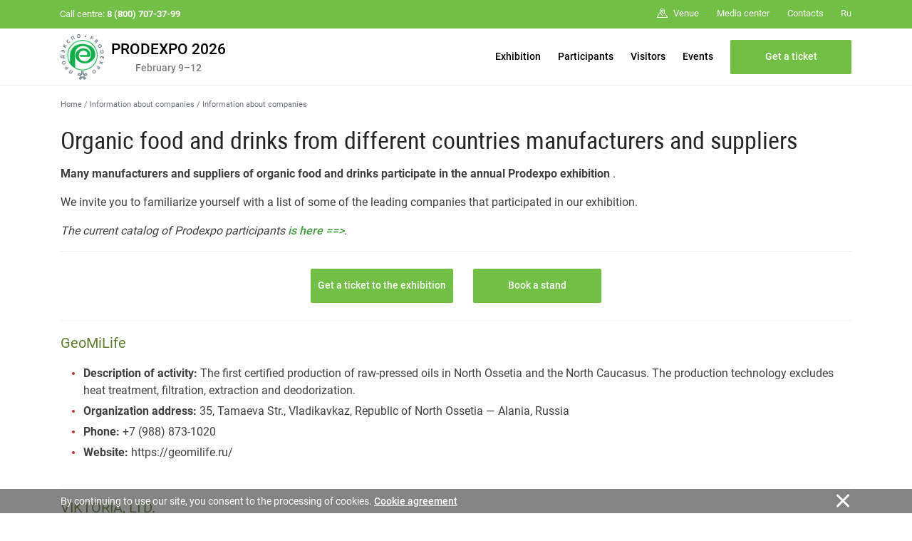

--- FILE ---
content_type: text/html; charset=cp1251
request_url: https://www.prod-expo.ru/en/ci/ms/20029/
body_size: 121230
content:
<!DOCTYPE html>
<html>
<head>
<title>Manufacturers and suppliers of organic food and drinks</title>

	<!-- Required meta tags -->
	<!-- <meta charset="utf-8"> -->
<meta http-equiv="content-type" content="text/html; charset=windows-1251" />
	<meta http-equiv="X-UA-Compatible" content="IE=edge,chrome=1">

<meta name="Description" CONTENT="Page: Manufacturers and suppliers of organic food and drinks | Exhibition Prodexpo | Food industry trade shows | Russia Moscow Expocentre"> 

    <meta name="viewport" content="width=device-width, initial-scale=1, maximum-scale=1, shrink-to-fit=no">


<span id="rbccontents_ee_block" block_id="21466" sys_name="content_text" tarea_id="34"></span><link rel="stylesheet" href="/common/css/fonts.css" type="text/css">			

<!-- Google Tag Manager -->
<script>(function(w,d,s,l,i){w[l]=w[l]||[];w[l].push({'gtm.start':
new Date().getTime(),event:'gtm.js'});var f=d.getElementsByTagName(s)[0],
j=d.createElement(s),dl=l!='dataLayer'?'&l='+l:'';j.async=true;j.src=
'https://www.googletagmanager.com/gtm.js?id='+i+dl;f.parentNode.insertBefore(j,f);
})(window,document,'script','dataLayer','GTM-NFS5SR6');</script>
<!-- End Google Tag Manager -->

	<!-- Шрифты -->
	<!-- <link href="https://fonts.googleapis.com/css?family=Roboto+Condensed:100,300,400,500,700,900|Roboto:100,300,400,500,700,900" rel="stylesheet">
	<link href="https://fonts.googleapis.com/css?family=Roboto+Slab:300,400&amp;subset=cyrillic" rel="stylesheet"> -->
	<link rel="stylesheet" href="/common/2020/fa/all.css">
	
	<!-- Favicon -->
	<!-- <link type="image/x-icon" rel="shortcut icon" href="/common/img/uploaded/main/prod/favicon.ico"> -->
	<link rel="apple-touch-icon" sizes="180x180" href="/common/img/uploaded/exhibitions/prod2019/favicon/apple-touch-icon.png">
	<link rel="icon" type="image/png" sizes="32x32" href="/common/img/uploaded/exhibitions/prod2019/favicon/favicon-32x32.png">
	<link rel="icon" type="image/png" sizes="16x16" href="/common/img/uploaded/exhibitions/prod2019/favicon/favicon-16x16.png">
	<link rel="manifest" href="/common/img/uploaded/exhibitions/prod2019/favicon/site.webmanifest">
	<link rel="mask-icon" href="/common/img/uploaded/exhibitions/prod2019/favicon/safari-pinned-tab.svg" color="#1ab349">
	<meta name="msapplication-TileColor" content="#00a300">
	<meta name="theme-color" content="#ffffff">

	<!-- Bootstrap CSS -->
    <link rel="stylesheet" href="/common/2020/css/bootstrap.min.css">
	<!-- Основной css -->
	<link rel="stylesheet" href="/common/2020/style.css?ver=130126" type="text/css">
	<!-- Меню верхнее и боковое css-->
	<link rel="stylesheet" href="/common/2020/css/header.css" type="text/css">
	<link rel="stylesheet" href="/common/2020/css/aside.css" type="text/css">
	<!-- Расцветка css -->
	<link rel="stylesheet" href="/common/img/uploaded/exhibitions/prod2019/prod.css?ver=020822" type="text/css"> 
	<!-- Флаги css -->
	<!--<link rel="stylesheet" href="/common/2020img/uploaded/exhibitions/prod2019/css/flag-icon.css" type="text/css">-->
	<!-- Слайдер CSS -->
	<link rel="stylesheet" type="text/css" href="/common/2020/css/slick.css"/>
	<link rel="stylesheet" href="/common/2020/css/nanoscroller.css" type="text/css">
	<!-- <link rel="stylesheet" type="text/css" href="css/slick-theme.css"/> -->
	<link rel="stylesheet" type="text/css" href="/common/img/uploaded/exhibitions/prod2019/css/fontello.css"/>
	<link rel="stylesheet" href="/common/2020/css/jquery.fancybox.min.css" type="text/css">

	<!-- SVG круги-->
	<script src="/common/img/uploaded/exhibitions/prod2019/js/circles.min.js"></script>
	<!-- jQuery first, then Popper.js, then Bootstrap JS -->
	<script src="/common/2020/js/jquery-3.3.1.min.js"></script>
	<!-- <script src="/common/img/uploaded/exhibitions/renwex/js/popper.min.js"></script>  -->
	<script src="/common/2020/js/bootstrap.min.js"></script>
	<!-- Меню js -->
	<script type="text/javascript" src="/common/2020/js/menu.js"></script> 
	<!-- Lazy js -->
	<script src="/common/2020/js/blazy.min.js"></script>
	<!-- Слайдер js -->
	<script type="text/javascript" src="/common/2020/js/jquery.nanoscroller.min.js"></script>
	<script type="text/javascript" src="/common/2020/js/slick.min.js"></script>
	<script type="text/javascript" src="/common/2020/js/main.js"></script>
	<script type="text/javascript" src="/common/2020/js/sliders.js"></script>
	<script type="text/javascript" src="/common/2020/js/jquery.fancybox.min.js"></script>
	<!-- Видео js 
	<script src="https://www.youtube.com/iframe_api"></script>
	<script src="/common/js/yottie/jquery.yottie.bundled.js"></script> 
	<script src="/common/img/uploaded/exhibitions/prod2019/js/yottie.js"></script> -->	

<!-- <style>
.page-sidebar:after {background-color: #fff;}
</style>
-->
</head>

<body>

<div class="page-wrapper">

<!-- РњРµРЅСЋ РІРµСЂС…РЅРµРµ -->
<span id="rbccontents_ee_block" block_id="21468" sys_name="content_text" tarea_id="36"></span><!-- МЕНЮ верхнее -->
<header class="header" data-header="true"> <!-- style="height: 112px;" -->
	<div class="header__content" data-header-content="true">
		<div class="header__top d-none d-lg-block" data-header-top="true">
			<div class="container">
				<div class="header__top-container d-flex flex-row justify-content-between align-items-center">
					<div class="header__help-center">Call centre: <b>8 (800) 707-37-99</b></div>
					<div class="header__top-right">
						<ul class="header__top-menu">
							<li class="item"><a href="/en/exhibition/venue/" class="item__link"><span class="svg-icon"><svg><use xmlns:xlink="http://www.w3.org/1999/xlink" xlink:href="#spr-pin-area"></use></svg></span><span>Venue</span></a></li>
							<!-- <li class="item"><a href="/en/covid-19prevention/" class="item__link"><span>Anti COVID-19 measures</span></a></li> -->
							<li class="item"><a href="/en/media/" class="item__link"><span>Media center</span></a></li>
							<!-- <li class="item"><a href="/en/faq/" class="item__link"><span>FAQ</span></a></li> -->
							<li class="item"><a href="/en/contacts/" class="item__link"><span>Contacts</span></a></li>
						</ul>
						<div class="header__lang"><a href="/" class="header__lang-link">Ru</a></div>
						<!-- <div class="header__search" data-btn-open-search="true"><span class="svg-icon"><svg><use xmlns:xlink="http://www.w3.org/1999/xlink" xlink:href="#spr-search"></use></svg></span></div> -->
					</div>
				</div>
			</div>
		</div>
		<div class="header__bottom">
			<div class="container">
				<div class="header__bottom-container d-flex flex-row justify-content-between align-items-center">
					<!-- <div class="btn-search d-block d-lg-none" data-btn-open-search="true"><span class="svg-icon "><svg><use xmlns:xlink="http://www.w3.org/1999/xlink" xlink:href="#spr-logo_mobile"></use></svg></span></div> -->
					<!-- <div class="logo">
							<a href="/en/" class="logo__link">
							<div class="logo__link">
								<img class="brand-logo" src="/common/img/uploaded/exhibitions/prod2019/img/logo.png" alt="logo">
								<span class="brand-name-header"> --><!-- my-2 mr-md-auto --><!-- PRODEXPO 2021</span><div class="brand-name-header-date">February 8–12</div> -->
								<!-- <span class="svg-icon icon-logo d-none d-md-inline-block d-lg-inline-block d-xl-inline-block"><svg><use xmlns:xlink="http://www.w3.org/1999/xlink" xlink:href="#spr-logo_ru"></use></svg></span>
								<span class="svg-icon icon-logo-mobile d-md-none d-lg-none d-xl-none"><svg><use xmlns:xlink="http://www.w3.org/1999/xlink" xlink:href="#spr-logo_mobile"></use></svg></span> -->
							<!-- </div>
							</a>
					</div> -->

					<div class="logo">
						<a href="/en/" class="logo__link d-flex">
						<div class="logo__link d-flex align-items-center">
							<img class="brand-logo" src="/common/img/uploaded/exhibitions/prod2019/img/logo.png" alt="logo">
						</div>
						<div class="d-flex flex-column align-items-center justify-content-center">
							<div><span class="brand-name-header">PRODEXPO 2026</span></div>
							 <div class="brand-name-header-date">February 9–12</div> 
						</div>
						</a>
					</div>

					<ul class="header__bottom-menu d-none d-lg-block">
						<li class="item" data-item-bottom-menu-header="true"><a href="/en/exhibition/" class="item__link">Exhibition</a>

							<div class="submenu" data-submenu-bottom-menu-header="true">
								<div class="container d-flex flex-row">
									<div class="submenu__left">
										<div class="submenu__title">Exhibition</div>
										<div class="submenu__img">
											<a href="/en/exhibition/about/"><img src="/common/img/uploaded/exhibitions/prod2019/img/a3.jpg" style="max-height:180px;" alt=""></a>
											<div class="tertiary-text"><small>* Source: Russian National Exhibition Rating</small></div>
										</div>
									</div>
									<div class="submenu__col-1">
										<ul class="list-submenu">
											<li class="list-submenu__item" data-item-submenu-menu-sidenav="true">
												<a href="/en/exhibition/about/" class="list-submenu__link">About</a>
											</li>
											<!--<li class="list-submenu__item" data-item-submenu-menu-sidenav="true">
												<a href="/en/exhibition/why_participate/" class="list-submenu__link">Why Participate?</a>
											</li>-->
											<li class="list-submenu__item" data-item-submenu-menu-sidenav="true">
												<a href="/en/exhibition/subject_by_pavilions/" class="list-submenu__link">Subjects</a>
											</li>
											<li class="list-submenu__item" data-item-submenu-menu-sidenav="true">
												<a href="/en/exhibition/alcoholic_drinks/" class="list-submenu__link">ProdexpoWine Salon</a>
											</li>
											<li class="list-submenu__item" data-item-submenu-menu-sidenav="true">
												<a href="/en/exhibition/organic_products/" class="list-submenu__link">Prodexpo Organic</a>
											</li>
											<li class="list-submenu__item" data-item-submenu-menu-sidenav="true">
												<a href="/en/exhibition/national/" class="list-submenu__link">International pavilions</a>
											</li> 
											<li class="list-submenu__item" data-item-submenu-menu-sidenav="true">
												<a href="/en/exhibition/russian_expositions/" class="list-submenu__link">Russian regional expositions</a>
											</li>
											<li class="list-submenu__item" data-item-submenu-menu-sidenav="true">
												<a href="/en/exhibition/list/" class="list-submenu__link">Participants</a>
											</li>
											<li class="list-submenu__item" data-item-submenu-menu-sidenav="true">
												<a href="/en/exhibition/venue/" class="list-submenu__link">Venue</a>
											</li>
										</ul>
									</div>
									<div class="submenu__col-2">
										<ul class="list-submenu">
											<li class="list-submenu__item" data-item-submenu-menu-sidenav="true">
												<a href="/en/exhibition/results/" class="list-submenu__link">Prodexpo 2025</a>
											</li>
											<li class="list-submenu__item" data-item-submenu-menu-sidenav="true">
												<a href="/en/exhibition/participants_feedback/" class="list-submenu__link">Feedback of the exhibitors and visitors</a>
											</li>
											<li class="list-submenu__item" data-item-submenu-menu-sidenav="true">
												<a href="/en/exhibition/partners/" class="list-submenu__link">Media partners</a>
											</li>
										    <!--<li class="list-submenu__item" data-item-submenu-menu-sidenav="true">
												<a href="/en/exhibition/welcome/" class="list-submenu__link">Welcome addresses</a>
											</li>-->
											
										</ul>
									</div>
								</div>
							</div>

						</li>
						<li class="item" data-item-bottom-menu-header="true"><a href="/en/participants/" class="item__link">Participants</a>
							<div class="submenu" data-submenu-bottom-menu-header="true">
								<div class="container d-flex flex-row">
									<div class="submenu__left">
										<div class="submenu__title">Participants</div>
										<div class="submenu__img">
										<!-- <a href="https://services.expocentr.ru/en/services/hotels/" target="_blank"><img src="/common/2020/img/hotel_eng.jpg" alt=""></a> -->
									</div>										
									</div>
									<div class="submenu__col-1">
										<ul class="list-submenu">
											<li class="list-submenu__item" data-item-submenu-menu-sidenav="true">
											    <a href="/en/participants/main/" class="list-submenu__link">Information for participants</a>
											</li>
											<li class="list-submenu__item" data-item-submenu-menu-sidenav="true">
												<a href="/en/participants/why_participate/" class="list-submenu__link">Participation benefits</a>
											</li>
											<li class="list-submenu__item" data-item-submenu-menu-sidenav="true">
												<a href="/en/participants/application/" class="list-submenu__link">Online application</a>
											</li>
                                                                                                                                                                                                                                           <li class="list-submenu__item" data-item-submenu-menu-sidenav="true">
												<a href="/en/participants/booth_construction/" class="list-submenu__link">Booth construction</a>
											</li>


                                            <li class="list-submenu__item" data-item-submenu-menu-sidenav="true">
												<a href="/en/participants/additional-features/" class="list-submenu__link">Additional features</a>
												<div class="list-submenu__open-submenu" data-btn-sub-submenu-menu-sidenav="true"></div>
												<div class="list-submenu__close-submenu" data-btn-sub-submenu-menu-sidenav="true"></div>
													<ul class="sub-submenu">
														<!-- <li class="sub-submenu__item">
															<a href="/en/participants/additional-features/seminars/" class="sub-submenu__link">Seminar "Effective participation"</a>
														</li> -->
														<li class="sub-submenu__item">
															<a href="/en/participants/additional-features/protection-intellectual-property/" class="sub-submenu__link">Intellectual property protection</a>
														</li>
														<li class="sub-submenu__item">
															<a href="/en/participants/additional-features/e-invite_desc/" class="sub-submenu__link">E-Invite</a>
														</li>
														<li class="sub-submenu__item">
															<a href="/en/participants/additional-features/mm_desc/" class="sub-submenu__link">MatchMaking</a>
														</li>
													</ul>
											</li>


											<!--<li class="list-submenu__item" data-item-submenu-menu-sidenav="true">
												<a href="/en/participants/info/" class="list-submenu__link">Participation</a>
												<div class="list-submenu__open-submenu" data-btn-sub-submenu-menu-sidenav="true"></div>
												<div class="list-submenu__close-submenu" data-btn-sub-submenu-menu-sidenav="true"></div>
												<ul class="sub-submenu">
													<li class="sub-submenu__item">
														<a href="/en/participants/info/docs/" class="sub-submenu__link">Application forms</a>
													</li>
													<li class="sub-submenu__item">
														<a href="/en/participants/info/booth_construction/" class="sub-submenu__link">Booth construction</a>
													</li>
											<li class="sub-submenu__item">
											<a href="/en/participants/info/delivery-removal/" class="sub-submenu__link">Delivery/removal of equipment and exhibits</a>
											</li>
													<li class="sub-submenu__item">
														<a href="/en/participants/info/order_import_products/" class="sub-submenu__link">Procedure for importing of animal and plant products</a>
													</li>
												</ul>
											</li>-->

										</ul>
									</div>
									<div class="submenu__col-2">

									    <ul class="list-submenu">
											<!--<li class="list-submenu__item" data-item-submenu-menu-sidenav="true">
												<a href="/en/participants/services/" class="list-submenu__link">Services and advertising</a>
											</li>-->
                                            <li class="list-submenu__item" data-item-submenu-menu-sidenav="true">
    											<a href="/en/participants/adv/" class="list-submenu__link">Advertising</a>
    											<div class="list-submenu__open-submenu" data-btn-sub-submenu-menu-sidenav="true"></div>
    											<div class="list-submenu__close-submenu" data-btn-sub-submenu-menu-sidenav="true"></div>
    											<ul class="sub-submenu">
    												<!-- <li class="sub-submenu__item"><a href="/en/participants/adv/led/" class="sub-submenu__link">LED screens</a></li>
    												<li class="sub-submenu__item"><a href="/en/participants/adv/outdoor/" class="sub-submenu__link">Outdoor advertising</a></li>
    												<li class="sub-submenu__item"><a href="/en/participants/adv/video/" class="sub-submenu__link">Plasma panels</a></li>
    												<li class="sub-submenu__item"><a href="/en/participants/adv/displays/" class="sub-submenu__link">Displays of payment kiosks</a></li>
    												<li class="sub-submenu__item"><a href="/en/participants/adv/stickers/" class="sub-submenu__link">Advertising stickers</a></li>
    												<li class="sub-submenu__item"><a href="/en/participants/adv/permissions/" class="sub-submenu__link">Permits for advertising</a></li>-->
    												<!-- <li class="sub-submenu__item"><a href="/en/participants/adv/web/" class="sub-submenu__link">Exhibition websites</a></li> -->
    												<li class="sub-submenu__item"><a href="/en/participants/adv/etickets/" class="sub-submenu__link">E-tickets</a></li>
    												<li class="sub-submenu__item"><a href="/en/participants/adv/catalogues/" class="sub-submenu__link">Official catalogues and guides</a></li>
    												<li class="sub-submenu__item"><a href="/en/participants/adv/sponsorship/" class="sub-submenu__link">Sponsorship packages</a></li>
    											</ul>
    										</li>

											<li class="list-submenu__item" data-item-submenu-menu-sidenav="true">
												<a href="https://lk.expocentr.ru/" class="list-submenu__link" target="_blank">Personal account</a>
											</li>
									    </ul>
									</div>

								</div>
							</div>
						</li>
						<li class="item" data-item-bottom-menu-header="true">
							<a href="/en/visitors/" class="item__link">Visitors</a>
							<div class="submenu" data-submenu-bottom-menu-header="true">
							<div class="container d-flex flex-row">
								<div class="submenu__left">
									<div class="submenu__title">Visitors</div>
									<div class="submenu__img">
										<!-- <a href="https://services.expocentr.ru/en/services/hotels/" target="_blank"><img src="/common/2020/img/hotel_eng.jpg" alt=""></a> -->
									</div>
								</div>
								<div class="submenu__col-1">
									<ul class="list-submenu">
										<li class="list-submenu__item" data-item-submenu-menu-sidenav="true">
											<a href="/en/visitors/info/" class="list-submenu__link">Information for visitors</a>
										</li>
										<li class="list-submenu__item" data-item-submenu-menu-sidenav="true">
											<a href="/en/visitors/ticket/" class="list-submenu__link">Visitor registration</a>
										</li>
										<li class="list-submenu__item" data-item-submenu-menu-sidenav="true">
											<a href="/en/visitors/mm_desc/" class="list-submenu__link">MatchMaking</a>
										</li>
									</ul>
								</div>
								<div class="submenu__col-2">
									<ul class="list-submenu">
										<!-- <li class="list-submenu__item" data-item-submenu-menu-sidenav="true">
											<a href="/en/visitors/cafe/" class="list-submenu__link">Cafe</a>
										</li> -->
										<li class="list-submenu__item" data-item-submenu-menu-sidenav="true">
											<a href="https://www.expocentr.ru/en/visitors/hotels/" target="_blank" class="list-submenu__link">Hotel accommodation</a>
										</li>
										<li class="list-submenu__item" data-item-submenu-menu-sidenav="true">
											<a href="/en/visitors/route/" class="list-submenu__link">How to get here</a>
										</li>
									</ul>
								</div>
							</div>
							</div>
						</li>
						<li class="item" data-item-bottom-menu-header="true">
							<a href="/en/events/" class="item__link">Events</a>
						</li>
						<!--<li class="item" data-item-bottom-menu-header="true">
							<a href="/en/participants/application/" class="btn btn-primary" style="min-width:170px;">Book a booth</a>
						</li>-->
						<li class="item" data-item-bottom-menu-header="true">
							<a href="/en/visitors/ticket/" class="btn btn-primary" style="min-width:170px;">Get a ticket</a>
						</li> 
					</ul>
					<div class="toggle-sidenav d-block d-lg-none" data-btn-toggle-menu-sidenav="true"><span></span></div>
				</div>
			</div>
		</div>
	</div>
</header><!-- /РњРµРЅСЋ РІРµСЂС…РЅРµРµ -->

<!-- РњРµРЅСЋ Р»РµРІРѕРµ -->
<span id="rbccontents_ee_block" block_id="21467" sys_name="content_text" tarea_id="2"></span><aside class="sidenav d-block d-lg-none" data-sidenav="true">
	<div class="sidenav__menu" data-sidenav-menu="true">
	<div class="nano has-scrollbar">
	<div class="nano-content" data-nano-content="true" tabindex="0">
	<div class="container">
					<div class="sidenav__menu-container">
						<ul class="sidenav__main-menu" data-list-menu-sidenav="true">
						<li class="item" data-item-menu-sidenav="true">
							<a href="/en/exhibition/" class="item__link" data-btn-submenu-menu-sidenav="link">Exhibition</a>
							<div class="item__open-submenu" data-btn-submenu-menu-sidenav="true"></div>
							<div class="item__close-submenu" data-btn-submenu-menu-sidenav="true"></div>
							<div class="submenu">
								<ul class="list-submenu">
									<li class="list-submenu__item" data-item-submenu-menu-sidenav="true">
										<a href="/en/exhibition/about/" class="list-submenu__link">About</a>
									</li>
									<!--<li class="list-submenu__item" data-item-submenu-menu-sidenav="true">
										<a href="/en/exhibition/why_participate/" class="list-submenu__link">Why participate</a>
									</li>-->
									<li class="list-submenu__item" data-item-submenu-menu-sidenav="true">
										<a href="/en/exhibition/subject_by_pavilions/" class="list-submenu__link">Subjects</a>
									</li>
									<li class="list-submenu__item" data-item-submenu-menu-sidenav="true">
										<a href="/en/exhibition/alcoholic_drinks/" class="list-submenu__link">ProdexpoWine Salon</a>
									</li>
									<li class="list-submenu__item" data-item-submenu-menu-sidenav="true">
										<a href="/en/exhibition/organic_products/" class="list-submenu__link">Prodexpo Organic</a>
									</li>
									 <li class="list-submenu__item" data-item-submenu-menu-sidenav="true">
										<a href="/en/exhibition/national/" class="list-submenu__link">International pavilions</a>
									</li>
									<li class="list-submenu__item" data-item-submenu-menu-sidenav="true">
										<a href="/en/exhibition/russian_expositions/" class="list-submenu__link">Russian regional expositions</a>
									</li>
									<li class="list-submenu__item" data-item-submenu-menu-sidenav="true">
										<a href="/en/exhibition/list/" class="list-submenu__link">List of participants</a>
									</li>
									<li class="list-submenu__item" data-item-submenu-menu-sidenav="true">
										<a href="/en/exhibition/venue/" class="list-submenu__link">Venue</a>
									</li>
									<li class="list-submenu__item" data-item-submenu-menu-sidenav="true">
										<a href="/en/exhibition/results/" class="list-submenu__link">Prodexpo 2025</a>
									</li>
									<li class="list-submenu__item" data-item-submenu-menu-sidenav="true">
										<a href="/en/exhibition/participants_feedback/" class="list-submenu__link">Feedback of the exhibitors and visitors</a>
									</li>
									<li class="list-submenu__item" data-item-submenu-menu-sidenav="true">
										<a href="/en/exhibition/partners/" class="list-submenu__link">Media partners</a>
									</li>
									<!-- <li class="list-submenu__item" data-item-submenu-menu-sidenav="true">
										<a href="/en/exhibition/welcome/" class="list-submenu__link">Welcome addresses</a>
									</li>
									 -->
								</ul>
							</div>
						</li>
						<li class="item" data-item-menu-sidenav="true">
							<a href="/en/participants/" class="item__link" data-btn-submenu-menu-sidenav="link">Participants</a>
							<div class="item__open-submenu" data-btn-submenu-menu-sidenav="true"></div>
							<div class="item__close-submenu" data-btn-submenu-menu-sidenav="true"></div>
							<div class="submenu">
								<ul class="list-submenu">
                                    <li class="list-submenu__item" data-item-submenu-menu-sidenav="true">
                                        <a href="/en/participants/main/" class="list-submenu__link">Information for participants</a>
                                    </li>
									<li class="list-submenu__item" data-item-submenu-menu-sidenav="true">
										<a href="/en/participants/why_participate/" class="list-submenu__link">Why participate</a>
									</li>
									<li class="list-submenu__item" data-item-submenu-menu-sidenav="true">
										<a href="/en/participants/application/" class="list-submenu__link">Online application</a>
									</li>
                                    <li class="list-submenu__item" data-item-submenu-menu-sidenav="true">
												<a href="/en/participants/booth_construction/" class="list-submenu__link">Booth construction</a>
											</li>
									<!--<li class="list-submenu__item" data-item-submenu-menu-sidenav="true">
										<a href="/en/participants/info/" class="list-submenu__link">Participation</a>
										<div class="list-submenu__open-submenu" data-btn-sub-submenu-menu-sidenav="true"></div>
										<div class="list-submenu__close-submenu" data-btn-sub-submenu-menu-sidenav="true"></div>
										<ul class="sub-submenu">
											<li class="sub-submenu__item">
												<a href="/en/participants/info/docs/" class="sub-submenu__link">Application forms</a>
											</li>
											<li class="sub-submenu__item">
												<a href="/en/participants/info/booth_construction/" class="sub-submenu__link">Booth construction</a>
											</li>
                                            <li class="sub-submenu__item">
                                                <a href="/en/participants/info/delivery-removal/" class="sub-submenu__link">Delivery/removal of equipment and exhibits</a>
                                            </li>
											<li class="sub-submenu__item">
												<a href="/en/participants/info/order_import_products/" class="sub-submenu__link">Procedure for importing of animal and plant products</a>
											</li>
										</ul>
									</li>-->
									
									<li class="list-submenu__item" data-item-submenu-menu-sidenav="true">
										<a href="/en/participants/additional-features/" class="list-submenu__link">Additional features</a>
										<div class="list-submenu__open-submenu" data-btn-sub-submenu-menu-sidenav="true"></div>
										<div class="list-submenu__close-submenu" data-btn-sub-submenu-menu-sidenav="true"></div>
											<ul class="sub-submenu">
												<!-- <li class="sub-submenu__item">
													<a href="/en/participants/additional-features/seminars/" class="sub-submenu__link">Seminar "Effective participation"</a>
												</li> -->
												<li class="sub-submenu__item">
														<a href="/en/participants/additional-features/protection-intellectual-property/" class="sub-submenu__link">Intellectual property protection</a>
												</li>
												<li class="sub-submenu__item">
													<a href="/en/participants/additional-features/e-invite_desc/" class="sub-submenu__link">E-Invite</a>
												</li>
												<li class="sub-submenu__item">
													<a href="/en/participants/additional-features/mm_desc/" class="sub-submenu__link">MatchMaking</a>
												</li>
											</ul>
										</li>
                                        <li class="list-submenu__item" data-item-submenu-menu-sidenav="true">
											<a href="/en/participants/adv/" class="list-submenu__link">Advertising</a>
											<div class="list-submenu__open-submenu" data-btn-sub-submenu-menu-sidenav="true"></div>
											<div class="list-submenu__close-submenu" data-btn-sub-submenu-menu-sidenav="true"></div>
											<ul class="sub-submenu">
												<!-- <li class="sub-submenu__item"><a href="/en/participants/adv/led/" class="sub-submenu__link">LED screens</a></li>
												<li class="sub-submenu__item"><a href="/en/participants/adv/outdoor/" class="sub-submenu__link">Outdoor advertising</a></li>
												<li class="sub-submenu__item"><a href="/en/participants/adv/video/" class="sub-submenu__link">Plasma panels</a></li>
												<li class="sub-submenu__item"><a href="/en/participants/adv/displays/" class="sub-submenu__link">Displays of payment kiosks</a></li>
												<li class="sub-submenu__item"><a href="/en/participants/adv/stickers/" class="sub-submenu__link">Advertising stickers</a></li>
												<li class="sub-submenu__item"><a href="/en/participants/adv/permissions/" class="sub-submenu__link">Permits for advertising</a></li>-->
												<!-- <li class="sub-submenu__item"><a href="/en/participants/adv/web/" class="sub-submenu__link">Exhibition websites</a></li> -->
												<li class="sub-submenu__item"><a href="/en/participants/adv/etickets/" class="sub-submenu__link">E-tickets</a></li>
												<li class="sub-submenu__item"><a href="/en/participants/adv/catalogues/" class="sub-submenu__link">Official catalogues and guides</a></li>
												<li class="sub-submenu__item"><a href="/en/participants/adv/sponsorship/" class="sub-submenu__link">Sponsorship packages</a></li>
											</ul>
										</li>

									
									<!--<li class="list-submenu__item" data-item-submenu-menu-sidenav="true">
										<a href="/en/participants/services/" class="list-submenu__link">Services and advertising</a>
									</li>-->
									<li class="list-submenu__item" data-item-submenu-menu-sidenav="true">
										<a href="https://lk.expocentr.ru/" class="list-submenu__link" target="_blank">Personal account</a>
									</li>
									
								</ul>
							</div>	
						</li>
						<li class="item" data-item-menu-sidenav="true">
							<a href="/en/visitors/" class="item__link" data-btn-submenu-menu-sidenav="link">Visitors</a>
							<div class="item__open-submenu" data-btn-submenu-menu-sidenav="true"></div>
							<div class="item__close-submenu" data-btn-submenu-menu-sidenav="true"></div>
							<div class="submenu">
								<ul class="list-submenu">
									<li class="list-submenu__item" data-item-submenu-menu-sidenav="true">
										<a href="/en/visitors/info/" class="list-submenu__link">Information for visitors</a>
									</li>
									<li class="list-submenu__item">
										<a href="/en/visitors/ticket/" class="list-submenu__link">Visitor registration</a>
									</li>
									<li class="list-submenu__item">
										<a href="/en/visitors/mm_desc/" class="list-submenu__link">MatchMaking</a>
									</li>
								</ul>
								<ul class="list-submenu">
								    <!-- <li class="list-submenu__item" data-item-submenu-menu-sidenav="true">
										<a href="/en/visitors/cafe/" class="list-submenu__link">Cafe</a>
									</li> -->
									<li class="list-submenu__item" data-item-submenu-menu-sidenav="true">
									    <a href="https://www.expocentr.ru/en/visitors/hotels/" target="_blank" class="list-submenu__link">Hotel accommodation</a>
									</li>
									<li class="list-submenu__item" data-item-submenu-menu-sidenav="true">
										<a href="/en/visitors/route/" class="list-submenu__link">How to get here</a>
									</li>
								</ul>
							</div>
						</li>

						<li class="item" data-item-menu-sidenav="true">
							<a href="/en/events/" class="item__link">Events</a>
						</li>
					</ul>

					<ul class="sidenav__secondary-menu" data-list-menu-sidenav="true">
						<!-- <li class="item" data-item-menu-sidenav="true">
							<a href="https://www.expocentr.ru/en/fairgrounds/" target="_blank" class="item__link">Expocentre Fairgrounds</a>
						</li> -->
                        <!-- <li class="item" data-item-menu-sidenav="true">
                            <a href="/en/covid-19prevention/" class="item__link">Anti COVID-19 measures</a>
                        </li> -->
						<li class="item" data-item-menu-sidenav="true">
						<a href="/en/media/" class="item__link" data-btn-submenu-menu-sidenav="link">Media center</a>
							<div class="item__open-submenu" data-btn-submenu-menu-sidenav="true"></div>
							<div class="item__close-submenu" data-btn-submenu-menu-sidenav="true"></div>
							<div class="submenu">
								<ul class="list-submenu">
									<li class="list-submenu__item" data-item-submenu-menu-sidenav="true">
										<a href="/en/media/news/" class="list-submenu__link">News</a>
									</li>
									<li class="list-submenu__item" data-item-submenu-menu-sidenav="true">
										<a href="/en/media/press/" class="list-submenu__link">Press & Post Releases</a>
									</li>
									<li class="list-submenu__item" data-item-submenu-menu-sidenav="true">
										<a href="/en/media/banners/" class="list-submenu__link">Advertising materials</a>
									</li>
									<li class="list-submenu__item" data-item-submenu-menu-sidenav="true">
										<a href="/en/media/accreditation-procedure/" class="list-submenu__link">Accreditation</a>
									</li>
									
									<li class="list-submenu__item" data-item-submenu-menu-sidenav="true">
										<a href="/en/media/photo/" class="list-submenu__link">Photo</a>
									</li>
									<li class="list-submenu__item" data-item-submenu-menu-sidenav="true">
										<a href="/en/media/video/" class="list-submenu__link">Video</a>
									</li>
								</ul>
							</div>
						</li>
						<!-- <li class="item" data-item-menu-sidenav="true">
							<a href="/en/faq/" class="item__link">FAQ</a>
						</li> -->
						<li class="item" data-item-menu-sidenav="true">
							<a href="/en/contacts/" class="item__link">Contacts</a>
						</li>
					</ul>
						<div class="sidenav__lang">
							<a href="/" class="sidenav__lang-item">
								<span class="text">Ru</span>
								<span class="svg-icon "><svg><use xmlns:xlink="http://www.w3.org/1999/xlink" xlink:href="#spr-ru"></use></svg></span>
							</a>
							<a href="/en/" class="sidenav__lang-item">
								<span class="text">En</span>
								<span class="svg-icon "><svg><use xmlns:xlink="http://www.w3.org/1999/xlink" xlink:href="#spr-en"></use></svg></span>
							</a>
						</div>
					</div>
				</div>
			</div>
			<div class="nano-pane" style="display: none;"><div class="nano-slider" style="height: 20px; transform: translate(0px, 0px);"></div></div>
		</div>
	</div>
</aside><!-- /РњРµРЅСЋ Р»РµРІРѕРµ -->

<main class="main_inner">       
<!-- <div class="page-sidebar"> -->
	<div class="container">
		<!-- <div class="row">
			<div class="page-sidebar__right col-12"> -->
				<div class="typical-page">
					<div class="breadcrumbs" itemscope="" itemtype="http://schema.org/BreadcrumbList" id="breadcrumbs">
<span itemscope="" itemprop="itemListElement" itemtype="http://schema.org/ListItem">
<a rel="nofollow" itemprop="item" title="Home" href="/en/" class="tohome">
<span itemprop="name">Home</span>
<meta itemprop="position" content="1">
</a>
</span>
<span class="breadcrumbs__delimiter"> / </span>
<span itemscope="" itemprop="itemListElement" itemtype="http://schema.org/ListItem">
<a  itemprop="item" title="Information about companies" href="/en/ci/"  
 ><span itemprop="name">Information about companies</span>
<meta itemprop="position" content="2">
</a></span>
<span class="breadcrumbs__delimiter"> / </span><span itemprop="name">Information about companies</span>
<meta itemprop="position" content="3">
</div><!-- /.breadcrumbs -->						
					<span id="rbccontents_ee_block" block_id="24772" sys_name="content_list" tarea_id="4"></span>  	

<h1>Organic food and drinks from different countries manufacturers and suppliers</h1>
<!-- old
 <h1>Manufacturers and suppliers of organic food and drinks </h1>
-->
	     <script src='/common/2013/js/prod_knopka_en.js'></script><p> <b> Many manufacturers and suppliers of organic food and drinks participate in the annual Prodexpo exhibition </b>. </p> <p> We invite you to familiarize yourself with a list of some of the leading companies that participated in our exhibition. </p> <div class='links_catalog_en'></div>
<div class='articles_cta'></div>


<div class='company'><p><span style='color:#5F7D2E; font-size: 20px;'>GeoMiLife</span></p><ul><li><b>Description of activity: </b> The first certified production of raw-pressed oils in North Ossetia and the North Caucasus. The production technology excludes heat treatment, filtration, extraction and deodorization.</li> <li><b>Organization address:</b> 35, Tamaeva Str., Vladikavkaz, Republic of North Ossetia — Alania, Russia</li><li><b>Phone:</b> +7 (988) 873-1020</li><li><b>Website:</b> https://geomilife.ru/</li></ul><hr></div><div class='company'><p><span style='color:#5F7D2E; font-size: 20px;'>VIKTORIA, LTD.</span></p><ul><li><b>Description of activity: </b> Victoria Ltd. makes a speciality of vegetable oils production. We produce extra virgin oils. We also produce extra virgin oils under the Maslyany Korol (Oil King) and Dobry Len (Good Flax) trade marks. We produce Dobry Len flax porridges and Maslyany Korol meals. Our company is for over 11 years at the market of vegetable oils.</li> <li><b>Organization address:</b> 14—7, Kosmonavtov Str., 173016, Velikiy Novgorod, Russia</li><li><b>Phone:</b> +7 (8162) 33-88-55</li><li><b>Website:</b> http://www.maslo53.ru</li></ul><hr></div><div class='company'><p><span style='color:#5F7D2E; font-size: 20px;'>OVA</span></p><ul><li><b>Description of activity: </b> The Largest Agroholding. Includes meat processing and fish canning plants, agricultural, meat, dairy and feed companies. Occupies a leading position on the market of preservation.</li> <li><b>Organization address:</b> 15, Zavodskaya Str., Polessk, Kaliningrad Region, Russia</li><li><b>Phone:</b> +7 (40158) 3-53-56</li><li><b>Website:</b> http://www.ova.ru</li></ul><hr></div><div class='company'><p><span style='color:#5F7D2E; font-size: 20px;'>CLEAN SNACK (KLINSKIE SNEKI)</span></p><ul><li><b>Description of activity: </b> Clean Snack (Klinskie sneki) is one of the Russian snack market leaders. We produce rye and wheat croutons, salty peanuts and nuts, dried fish snacks and fruit and nut bars.</li> <li><b>Organization address:</b> 44, Prospekt Lenina, Lakinsk, Vladimir Region, Russia</li><li><b>Phone:</b> +7 (495) 258-7636</li><li><b>Website:</b> http://www.klinskie.su</li></ul><hr></div><div class='company'><p><span style='color:#5F7D2E; font-size: 20px;'>CHELNY-BROILER</span></p><ul><li><b>Description of activity: </b> One of the leading poultry meat producers in the Russian Federation, a big poultry processor with manual slaughter of birds (Halal production). Product range: poultry meat, semi-finished products, sausages and delicacies.</li> <li><b>Organization address:</b> 3, Str. Named after E. N. Batenchuka, 423800, Naberezhnye Chelny, Republic of Tatarstan, Russia</li><li><b>Phone:</b> +7 (8552) 74-60-05</li><li><b>Website:</b> http://www.chelny-broiler.ru</li></ul><hr></div><div class='company'><p><span style='color:#5F7D2E; font-size: 20px;'>URAL IVAN-TEA</span></p><ul><li><b>Description of activity: </b> Ural Ivan-Tea is one of the Russian leaders in the production of packaged Ivan-tea. Ivan-tea is a traditional Russian herbal tea with a unique taste and healing properties.</li> <li><b>Organization address:</b> 43, Sporta Str., Chelyabinsk, Russia</li><li><b>Phone:</b> +7 (351) 7 000 919</li><li><b>Website:</b> http://www.uralchai.ru</li></ul><hr></div><div class='company'><p><span style='color:#5F7D2E; font-size: 20px;'>NOVOTERSKAYA TM (WELLNESS FOUNTAIN LLC)</span></p><ul><li><b>Description of activity: </b> Wholesale of juices, mineral water and other soft drinks.</li> <li><b>Organization address:</b> 31, Dmitriya Ul'yanova Str., 117447, Moscow, Russia</li><li><b>Phone:</b> +7 (495) 792-3940</li><li><b>Website:</b> http://novoterskaya-kmv.ru, novoterskaya.ru</li></ul><hr></div><div class='company'><p><span style='color:#5F7D2E; font-size: 20px;'>DaDaCider Dalnaya Dacha</span></p><ul><li><b>Description of activity: </b> Cider production from real apples and pears. 100% localization of raw materials in production technology on modern equipment. A wide range of products from apple juice.</li> <li><b>Organization address:</b> 31, Mekhanizatorov Str., Serebryanye Prudy Work Settlement, 142970, Moscow Region, Russia</li><li><b>Phone:</b> +7 (967) 125-1802</li><li><b>Website:</b> http://dadacider.ru</li></ul><hr></div><div class='company'><p><span style='color:#5F7D2E; font-size: 20px;'>100% AMAZONIA</span></p><ul><li><b>Description of activity: </b> 100 % Amazonia specializes in supplying renewable non-timber forest products from Amazon rainforest and turns them into unique ingredients for the foods, supplements, beverages and cosmetics industry. </li> <li><b>Organization address:</b> Tv. Campos Sales, 493. Campina, Bel&#233;m, PA 66017-180, Brazil</li><li><b>Phone:</b> +55 91 3224-2609</li><li><b>Website:</b> https://www.100amazonia.com.br</li></ul><hr></div><div class='company'><p><span style='color:#5F7D2E; font-size: 20px;'>AKHMED FRUIT CO</span></p><ul><li><b>Description of activity: </b> AkhmedFruit Co is engaged in import, storage and sale of fresh fruit and vegetables. A wide geography of partners and supplies, a wide assortment, high-quality service and invariably fresh products.</li> <li><b>Organization address:</b> Bldg. 9, 60, Sofiyskaya Str., Saint Petersburg, Russia</li><li><b>Phone:</b> +7 (812) 708-0033</li><li><b>Website:</b> http://www.akhmedfruit.ru</li></ul><hr></div><div class='company'><p><span style='color:#5F7D2E; font-size: 20px;'>ALTAI TEA COMPANY, SCIENTIFIC AND PRODUCTION CENTER Ltd.</span></p><ul><li><b>Description of activity: </b> Manufacture of natural instant fruit drinks and fruit starch drinks, dietary supplements, non-alcoholic phyto balms, herbal teas, syrups, confectionery products, cream honey, collagen, oxygen cocktails.</li> <li><b>Organization address:</b> 36, Pervomayskaya Str., Krasnogorskoye Settlement, Krasnogorsky District, 659500, Altay Territory, Russia</li><li><b>Phone:</b> +7 (3854) 25-59-27</li><li><b>Website:</b> http://www.altaytea.ru</li></ul><hr></div><div class='company'><p><span style='color:#5F7D2E; font-size: 20px;'>AIE-PREMIUM</span></p><ul><li><b>Description of activity: </b> Import of premium food from Europe,<br>Distribution: retail chains, wholesale, regions,<br>Logistics: Saint Petersburg — Moscow.</li> <li><b>Organization address:</b> Litera K2, 63, Prospekt Nepokorennykh, 195067, Saint Petersburg, Russia</li><li><b>Phone:</b> +7 (812) 332-0862</li><li><b>Website:</b> http://www.aie-premium.ru</li></ul><hr></div><div class='company'><p><span style='color:#5F7D2E; font-size: 20px;'>VITEKS LLC</span></p><ul><li><b>Description of activity: </b> VITEKS LLC is the official distributor of the Istanbul Kahve trademark in the territory of the Russian Federation.</li> <li><b>Organization address:</b> Office 2L, Premises III, 4A, Atarbekova Str., 107076, Moscow, Russia</li><li><b>Phone:</b> +7 (495) 638-5166</li><li><b>Website:</b> http://www.viteksmos.ru</li></ul><hr></div><div class='company'><p><span style='color:#5F7D2E; font-size: 20px;'>BULLEVIE CIDRE</span></p><ul><li><b>Description of activity: </b> Manufacturer of organic premium ciders from autochthonous varieties of apples from own orchards. A wide range of products. We are looking forward to to cooperating with distributors, HoReCa, retailers.</li> <li><b>Organization address:</b> Bldg. 3, 19, Promyshlennaya Str., Fedorovskoe Settlement, Tosnenskiy District, Leningrad Region, Russia</li><li><b>Phone:</b> +7 (911) 711-1438</li><li><b>Website:</b> http://www.bullevie.ru</li></ul><hr></div><div class='company'><p><span style='color:#5F7D2E; font-size: 20px;'>MYASO KROLIKA, LLC</span></p><ul><li><b>Description of activity: </b> Production and distribution of rabbit meat.</li> <li><b>Organization address:</b> Apartment 65, 23, Batyrshina Str., 420033, Kazan, Republic of Tatarstan, Russia</li><li><b>Phone:</b> +7 (960) 068-8212</li><li><b>Website:</b> http://russianrabbit.ru</li></ul><hr></div><div class='company'><p><span style='color:#5F7D2E; font-size: 20px;'>SHIJIAZHUANG ABIDING IMP. & EXP. CO. LTD</span></p><ul><li><b>Description of activity: </b> Organic tomato paste/concentrate and organic bean pasta is produced by us with EU and NOP certificate. Conventional tomato paste packed in different sizes cans is also supplied.</li> <li><b>Organization address:</b> 366 Taihua Str. Shijiazhuang, 050000, China</li><li><b>Phone:</b> +86 311 85335656</li></ul><hr></div><div class='company'><p><span style='color:#5F7D2E; font-size: 20px;'>ARGO</span></p><ul><li><b>Description of activity: </b> Argo is a vertical-integrated meat-processing and trade holding company, manufacturer of the Voiskovoi Spetsrezerv canned stewed meat. The main production area is the Kaliningrad Meat Canning plant Argo.</li> <li><b>Organization address:</b> 39/1, Gogolya Str., Tomilino Village, 140070, Moscow Region, Russia</li><li><b>Phone:</b> +7 (495) 509-1272</li><li><b>Website:</b> http://www.mkzargo.ru, www.argomagazin.ru</li></ul><hr></div><div class='company'><p><span style='color:#5F7D2E; font-size: 20px;'>SOYUZOPTTORG GROUP</span></p><ul><li><b>Description of activity: </b> Soyuzopttorg Group is one of the key distributors of the food ingredients in Russia and CIS countries. Our product range includes more than 2,500 items of high quality ingredients.</li> <li><b>Organization address:</b> Office 6, 3, Bol'shaya Pushkarskaya Str., Saint Petersburg, Russia</li><li><b>Phone:</b> 8 800 333-0089</li><li><b>Website:</b> http://soyuzopttorg.com</li></ul><hr></div><div class='company'><p><span style='color:#5F7D2E; font-size: 20px;'>AMRITHA & MADIA (INDI, LLC)</span></p><ul><li><b>Description of activity: </b> We supply from India a wide assortment of premium quality spices in retail and wholesale packages. We want to see people who understand advantages of premium-quality herbs and spices among our clients.</li> <li><b>Organization address:</b> Bldg. 3, 24, Pravdy Str., Moscow, Russia</li><li><b>Phone:</b> +7 (495) 585-9682</li><li><b>Website:</b> http://www.amritamed.ru</li></ul><hr></div><div class='company'><p><span style='color:#5F7D2E; font-size: 20px;'>F.LLI POLLI S.P.A.</span></p><ul><li><b>Description of activity: </b> Vegetables in sunflower oil, vinegar and brine, olives, tapenade, pesto and sauces for pasta and bruschetta. Organic and Vegan products.</li> <li><b>Organization address:</b> Via С. Battisti, 1059-51015 Monsummano Terme (PT), Italy</li><li><b>Phone:</b> 39057295621</li><li><b>Website:</b> http://www.polli.it</li></ul><hr></div><div class='company'><p><span style='color:#5F7D2E; font-size: 20px;'>BRYANSK DAIRY PLANT OJSC</span></p><ul><li><b>Description of activity: </b> Bryansk Dairy Plant OJSC is the recognized leader in the Bryansk and Russian markets for dairy products production. The plant occupies the leading position in the milk processing industry in the Bryansk Region. Within the framework of import substitution programe cottage cheese production has been realized. Modern equipment and latest technologies allow us to produce delicious, environmentally safe products that are in great demand with the consumer.</li> <li><b>Organization address:</b> 2B, 50th Armii Str., 241035, Bryansk, Russia</li><li><b>Phone:</b> +7 (4832) 52-49-11</li><li><b>Website:</b> http://www.milgrad.ru</li></ul><hr></div><div class='company'><p><span style='color:#5F7D2E; font-size: 20px;'>BEE AND MAN SCIENTIFIC AND PRODUCTION COMPANY LLC</span></p><ul><li><b>Description of activity: </b> Development and production of natural eco products, based on Altai herbal raw materials and high-quality honey, using a unique technology. Syrups, sbitni, balms, elixirs, phyto honey, etc.</li> <li><b>Organization address:</b> 39, Aviatsionny Proezd, Barnaul, Altai Territory, Russia</li><li><b>Phone:</b> +7 (3852) 73-00-97</li><li><b>Website:</b> http://beeandman.ru</li></ul><hr></div><div class='company'><p><span style='color:#5F7D2E; font-size: 20px;'>LA BIO</span></p><ul><li><b>Description of activity: </b> The company La Bio is an exclusive Russian distributor of bio / organic products from France.</li> <li><b>Organization address:</b> Moscow, Russia</li><li><b>Phone:</b> +7 (499) 248-4219</li><li><b>Website:</b> http://www.la-bio.ru</li></ul><hr></div><div class='company'><p><span style='color:#5F7D2E; font-size: 20px;'>TermoPrint</span></p><ul><li><b>Description of activity: </b> Production of self-adhesive labels, thermal labels, digital and flexo printing.</li> <li><b>Organization address:</b> 54, Narvskaya Str., Kaliningrad, Russia</li><li><b>Phone:</b> +7 (4012) 955745</li><li><b>Website:</b> http://www.termo-print.com</li></ul><hr></div><div class='company'><p><span style='color:#5F7D2E; font-size: 20px;'>NATTYS®</span></p><ul><li><b>Description of activity: </b> Production and trading company offers natural peanut and nut pastes under the Nattys® brand.</li> <li><b>Organization address:</b> 32, Ryabinovaya Str., 121471, Moscow, Russia</li><li><b>Phone:</b> +7 (495) 740-9937</li><li><b>Website:</b> http://www.nattys.ru</li></ul><hr></div><div class='company'><p><span style='color:#5F7D2E; font-size: 20px;'>RUE DE VIN</span></p><ul><li><b>Description of activity: </b> Rue de Vin is an exclusive importer and distributor of alcohol. The company's product range includes home brands and niche products. Wines are represented in a number of large chains and in the regional retail market.</li> <li><b>Organization address:</b> 1, 2nd Samotechny Pereulok, Moscow, Russia</li><li><b>Phone:</b> +7 (499) 649-9494</li><li><b>Website:</b> http://ruedevin.ru</li></ul><hr></div><div class='company'><p><span style='color:#5F7D2E; font-size: 20px;'>SUD ITALIA ALIMENTARI SRL</span></p><ul><li><b>Description of activity: </b> SUD ITALIA ALIMENTARI SRL produces the complete range of 100% Italian EXTRA VIRGIN olive oils (DOP, ORGANIC, COLD PRESSED, INFUSED). Pure and pomace olive oils, grapeseed oil, packed in all sizes packages.</li> <li><b>Organization address:</b> S.P. 231 Km. 31, 500 — 70033 Corato (BA), Italy</li><li><b>Phone:</b> +39 (080) 8983849</li><li><b>Website:</b> http://www.oliosuditalia.it</li></ul><hr></div><div class='company'><p><span style='color:#5F7D2E; font-size: 20px;'>DRY FOOD, LTD.</span></p><ul><li><b>Description of activity: </b> Dry Food manufactures fried vegetables and berries, fast food products which are 100% natural and do not contain any taste boosters, flavoring agents, preservatives and other chemical additives.</li> <li><b>Organization address:</b> Cheboksary, Chuvash Republic, Russia</li><li><b>Phone:</b> +7 (8352) 63-77-33</li></ul><hr></div><div class='company'><p><span style='color:#5F7D2E; font-size: 20px;'>SERCONS ECO</span></p><ul><li><b>Description of activity: </b> Testing and certification of food products, cosmetics, perfumes, PPE, products for children and others. SERCONS ECO includes a laboratory of physicochemical, microbiological indicators, GMO.</li> <li><b>Organization address:</b> Bldg. 1, 2, Kar'er Str., Moscow, Russia</li><li><b>Phone:</b> +7 (495) 274-0251</li><li><b>Website:</b> http://sercons-eco.ru</li></ul><hr></div><div class='company'><p><span style='color:#5F7D2E; font-size: 20px;'>2B LIFESTYLE TRADING</span></p><ul><li><b>Description of activity: </b> 2B Lifestyle Trading represents a new generation of beverages: Functional Fruit Drinks. With a high proportion of fruit, natural ingredients and no added sugar — a special highlight at PRODEXPO.</li> <li><b>Organization address:</b> Wielandgasse 35, 8010 Graz, Austria</li><li><b>Phone:</b> +43 664 105 22 04</li><li><b>Website:</b> http://www.2B.at</li></ul><hr></div><div class='company'><p><span style='color:#5F7D2E; font-size: 20px;'>VEGGIE FARMS</span></p><ul><li><b>Description of activity: </b> Production of baby cut-carrots Zaikino Schastye.</li> <li><b>Organization address:</b> 36, Likhachevskiy Prospekt, Dolgoprudniy, Moscow Region, Russia</li><li><b>Website:</b> http://www.veggiefarms.ru</li></ul><hr></div><div class='company'><p><span style='color:#5F7D2E; font-size: 20px;'>FOOD REVOLUTION</span></p><ul><li><b>Description of activity: </b> FOOD REVOLUTION produces healthy snacks: crackers and chips made from sprouted grains, vegetables and dried fruit. As well as lactose and refined sugar-free chocolate bars and kale chips under the KICK brand.</li> <li><b>Organization address:</b> 7A, Novaya Str., Lesnye Polyany Settlement, Pushkino, Moscow Region, Russia</li><li><b>Phone:</b> +7 (495) 147-4464</li><li><b>Website:</b> http://myfoodrevolution.ru</li></ul><hr></div><div class='company'><p><span style='color:#5F7D2E; font-size: 20px;'>RIGLA</span></p><ul><li><b>Description of activity: </b> Pharmacy chain Rigla is the leader of the pharmaceutical market in terms of turnover in 2012—2013 year according to DSM Group. 1000 pharmacies in 24 regions of the country, assortment portfolio of Private Label is 700 items.</li> <li><b>Organization address:</b> Bldg. 8, 2, Chermyanskaya Str., 127282, Moscow, Russia</li><li><b>Phone:</b> +7 (495) 231-1697</li><li><b>Website:</b> http://www.rigla.ru</li></ul><hr></div><div class='company'><p><span style='color:#5F7D2E; font-size: 20px;'>BAIKAL AQUA TRADING COMPANY</span></p><ul><li><b>Description of activity: </b> Оn the scenic shore, not far from the source of River Angara, stands the Baikal Aqua Company's production facility, which provides people with natural, exclusively high-quality deep Baikal water under the Legend of Baikal brand.</li> <li><b>Organization address:</b> Bldg. 1, 13, Nikoloyamskaya Str., 109240, Moscow, Russia</li><li><b>Phone:</b> +7 (495) 9-800-400</li><li><b>Website:</b> http://legendbaikal.ru</li></ul><hr></div><div class='company'><p><span style='color:#5F7D2E; font-size: 20px;'>AYDIN KURUYEMIS SAN VE TIC. A.S.</span></p><ul><li><b>Description of activity: </b> Almonds: raw, blanched whole, sliced, split, slivered, diced, powder, paste<br>Walnuts: light, halves, quarters, pieces<br>Hazelnuts: raw, roasted, blanched, paste<br>Pistachios in shell and kernels.</li> <li><b>Organization address:</b> Cebeci Mh, 2488, Sok No:36, Sultangazi, Istanbul, Turkey</li><li><b>Phone:</b> +90 212 594 33 56</li><li><b>Website:</b> http://www.aydinkuruyemis.com.tr</li></ul><hr></div><div class='company'><p><span style='color:#5F7D2E; font-size: 20px;'>RAINBOW FOODS (PVT) LTD</span></p><ul><li><b>Description of activity: </b> We are interested in promotion of Ceylon tea, coconut base products and edibel fish products.\nExpect to launch new product.\nSend sample for selected buyers.\nParticipate in b2b meetings.</li> <li><b>Organization address:</b> No.70/5, Allan Avenue, Dehiwala, Sri Lanka</li><li><b>Phone:</b> +94 (11) 2716992</li><li><b>Website:</b> http://www.rainbowfoods.lk</li></ul><hr></div><div class='company'><p><span style='color:#5F7D2E; font-size: 20px;'>TAGRIS LEASING</span></p><ul><li><b>Description of activity: </b> TAGRIS LIZING is one of the largest Russian feed / ingredient manufacturers and suppliers. For 20 years, it has been contributing to agriculture development in the Russian Federation.</li> <li><b>Organization address:</b> Unikon Business Center, 4A, Plekhanova Str., 111123, Moscow, Russia</li><li><b>Phone:</b> +7 (495) 660-7323</li><li><b>Website:</b> http://tagris.org</li></ul><hr></div><div class='company'><p><span style='color:#5F7D2E; font-size: 20px;'>ICE GROUP, LLC</span></p><ul><li><b>Description of activity: </b> Omsk company, manufacturer of all kinds of ice cream under own brands Dessert Club, Pro Fit, NeoN Club, Ice Kremlin, GOST, Country Delicious, licensed TM, and under Private Labels.</li> <li><b>Organization address:</b> 6, Leskova Str., Omsk, Russia</li><li><b>Phone:</b> +7 (3812) 36-77-70</li><li><b>Website:</b> http://www.icegroup55.ru</li></ul><hr></div><div class='company'><p><span style='color:#5F7D2E; font-size: 20px;'>SAHMYOOK SEA FOOD CO., LTD</span></p><ul><li><b>Description of activity: </b> We have been producing seaweed snacks for almost 3 decades, specialized in healthy seaweed snack, we have been developed more than 100 types of seaweed and various flavors of seaweed since 2000.</li> <li><b>Organization address:</b> 38 Macham-gil, Cheongso-myeon, Boryeong-si, Chugcheongnam-do, Republic of Korea</li><li><b>Phone:</b> +82 (41) 932-5916</li><li><b>Website:</b> http://www.36gim.com</li></ul><hr></div>


<div class='company'><p><span style='color:#5F7D2E; font-size: 20px;'>FK CEYLON CORPORATION</span></p><ul><li><b>Description of activity: </b> The tea House MAQAM is Halal Ceylon tea of the highest quality. In our production we use only high quality raw materials. Tea MAQAM will satisfy even the sophisticated gourmets.</li> <li><b>Organization address:</b> Office 306, Entrance 6, World Trade Center, 12, Krasnopresnenskaya Naberezhnaya, Moscow, Russia</li><li><b>Phone:</b> +7 (495) 258-1366</li><li><b>Website:</b> http://www.maqamtea.com</li></ul><hr></div><div class='company'><p><span style='color:#5F7D2E; font-size: 20px;'>C.G.F. FOOD SRL</span></p><ul><li><b>Description of activity: </b> Our main activity is the production of pickled vegetables, oils, preserves, marmalades, jams and tomato that represent little treasures characterized by a strong manual and human component. Also, the organic philosophy prevails.</li> <li><b>Organization address:</b> Localita Rinelli sn, 88068 Soverato (CZ), Italy</li><li><b>Phone:</b> +39 (0967) 21294</li><li><b>Website:</b> http://www.oliomigliarese.it</li></ul><hr></div><div class='company'><p><span style='color:#5F7D2E; font-size: 20px;'>JEJU SELF-GOVERNING PROVINCE</span></p><ul><li><b>Description of activity: </b> Jeju mandarines are a local speciality of Jeju Island. Mandarines of Jeju Island promote metabolism since they are higher in sugar and vitamin C than other citrus. You can find good quality mandarine products in Jeju Island.</li> <li><b>Organization address:</b> 6 Munnyeon-ro Jeju-si, Jeju, 63122, Republic of Korea</li><li><b>Phone:</b> +82 64 746 9472</li><li><b>Website:</b> http://www.jeju.go.kr</li></ul><hr></div><div class='company'><p><span style='color:#5F7D2E; font-size: 20px;'>OPEN DISTRIBUTION COMPANY LLC</span></p><ul><li><b>Description of activity: </b> First baby food manufacturing in Russia and CIS countries under the habibi trade mark and manufacturing of baby food under the Egor Ivanych trade mark fabricated in accordance with GOST.</li> <li><b>Organization address:</b> Room 9, 3rd Floor, 1, Pionerskaya Str., 141074, Korolev, Moscow Region, Russia</li><li><b>Phone:</b> +7 (495) 665-0467</li><li><b>Website:</b> http://www.opendc.ru</li></ul><hr></div><div class='company'><p><span style='color:#5F7D2E; font-size: 20px;'>MARKA, ICE CREAM FACTORY</span></p><ul><li><b>Description of activity: </b> Production and sale of high-quality ice cream made from natural ingredients. Partnerships with leading distributors of ice cream in Russia and the CIS.</li> <li><b>Organization address:</b> Bldg. 1, 9M, Vinogradnaya Str., 141706, Dolgoprudniy, Moscow Region, Russia</li><li><b>Phone:</b> +7 (495) 505-7020</li><li><b>Website:</b> http://www.markafm.ru</li></ul><hr></div><div class='company'><p><span style='color:#5F7D2E; font-size: 20px;'>MOUNT ATHOS THE GARDEN</span></p><ul><li><b>Description of activity: </b> Organic products from Greece.</li> <li><b>Organization address:</b> Russia</li><li><b>Phone:</b> +7 (495) 540-4717</li><li><b>Website:</b> http://www.greekoliva.ru</li></ul><hr></div><div class='company'><p><span style='color:#5F7D2E; font-size: 20px;'>INEY</span></p><ul><li><b>Description of activity: </b> The leading enterprise in the North-West region in the production of high quality sausages and meat delicacies. It sells products under the INEY, Meat History, Kolbariki trademarks.</li> <li><b>Organization address:</b> Premises 4N, Litera A, 54, Sofiyskaya Str., 192249, Saint Petersburg, Russia</li><li><b>Phone:</b> +7 (812) 332-2777</li><li><b>Website:</b> http://www.iney.spb.ru</li></ul><hr></div><div class='company'><p><span style='color:#5F7D2E; font-size: 20px;'>BIOTEKA LCC</span></p><ul><li><b>Description of activity: </b> Simple and healthy products for those who competently build their diet. Our descriptor is an ORGANIC liability company. Our mission is to promote organic products in Russia.</li> <li><b>Organization address:</b> Premises 18-N, 17-N, Litera A, 37, Sabirovskaya Str., 197183, Saint Petersburg, Russia</li><li><b>Phone:</b> +7 (812) 679-3332</li><li><b>Website:</b> https://levrana.ru/catalog/bioteka/</li></ul><hr></div><div class='company'><p><span style='color:#5F7D2E; font-size: 20px;'>YARTCEVO COMBINE OF ALCOHOLIC AND NONALCOHOLIC BEVERAGES LLC</span></p><ul><li><b>Description of activity: </b> The company manufactures 100% natural juices, nectars, lemonades, juice based beverages. The company operates under the YESTA brand.</li> <li><b>Organization address:</b> Premises 1, 14, Serebryanka Residential District, 141202, Pushkino, Moscow Region, Russia</li><li><b>Phone:</b> +7 (925) 506-4839</li><li><b>Website:</b> http://www.yesta.ru</li></ul><hr></div><div class='company'><p><span style='color:#5F7D2E; font-size: 20px;'>SOLO</span></p><ul><li><b>Description of activity: </b> Solo LLC (Russia) is engaged in the production of dry fruit and vegetable snacks under TM Frutonika and Vkusnyashki dlya Umnyashki developing sweets. Exclusive supplies of confectionery and sweets from the Baltic countries.</li> <li><b>Organization address:</b> Premises 69M/32N, Litera A, 70, 5th Liniya V.O., 199178, Saint Petersburg, Russia</li><li><b>Phone:</b> +7 (812) 323-0416</li><li><b>Website:</b> http://solo.org.ru</li></ul><hr></div><div class='company'><p><span style='color:#5F7D2E; font-size: 20px;'>TENUTA SANT'ILARIO AZIENDA AGRICOLA LAILA COLANCECCO</span></p><ul><li><b>Description of activity: </b> Our activities include olive growing, production, processing, bottling and marketing of olive oil and particular derivatives, we've brought together traditional food culture and modern technology.</li> <li><b>Organization address:</b> C.Da Costa del Mulino 64025 Pineto (ТЕ), Italy</li><li><b>Phone:</b> +39 0859492089</li><li><b>Website:</b> http://www.tenutasantilariopineto.com</li></ul><hr></div><div class='company'><p><span style='color:#5F7D2E; font-size: 20px;'>GLAZURNIY BEREG</span></p><ul><li><b>Description of activity: </b> The company is engaged in the production of confectionery and bakery products. We use only high quality natural ingredients from reliable suppliers.</li> <li><b>Organization address:</b> Premises 1, Bldg. 6, 6, Stakhanovskaya Str., 109428, Moscow, Russia</li><li><b>Phone:</b> +7 (495) 137-7012</li><li><b>Website:</b> http://www.glazurniybereg.ru</li></ul><hr></div><div class='company'><p><span style='color:#5F7D2E; font-size: 20px;'>SIBERECO</span></p><ul><li><b>Description of activity: </b> The company is engaged in deep processing and production of unique and environmentally clean products from wild Siberian berries that meet international standards for quality and safety.</li> <li><b>Organization address:</b> Office 05, Bldg. 3, 58A, Belinskogo Str., 634034, Tomsk, Russia</li><li><b>Phone:</b> +7 (3822) 20-10-40</li><li><b>Website:</b> http://sibereco.com</li></ul><hr></div><div class='company'><p><span style='color:#5F7D2E; font-size: 20px;'>TUNISIAN EXPORT PROMOTION CENTER (CEPEX)</span></p><ul><li><b>Description of activity: </b> Tunisia Export — CEPEX is a governmental institution, the focal\'s mission is promoting Tunisian Exports.</li> <li><b>Organization address:</b> Maison De L\'exportateur Centre Urbain Nord Bp 225 -1080 Tunis Cedex, Tunisia</li><li><b>Phone:</b> +216 (71) 234-200</li><li><b>Website:</b> http://www.tunisiaexport.tn</li></ul><hr></div><div class='company'><p><span style='color:#5F7D2E; font-size: 20px;'>KUHMASTER</span></p><ul><li><b>Description of activity: </b> Kuhmaster, one of the largest Russian companies engaged in the production of tomato, vegetable and confectionery food products has been delighting customers in Russia, CIS and far abroad countries with its tasty products for almost 20 years.</li> <li><b>Organization address:</b> Bldg. 8, Proizvodstvennaya Str., Stroykeramika Settlement, Volzhskiy District, Samara Region, Russia</li><li><b>Phone:</b> +7 (846) 201-4444</li><li><b>Website:</b> http://www.kuhmaster.com</li></ul><hr></div><div class='company'><p><span style='color:#5F7D2E; font-size: 20px;'>ALTAY-SELIGOR</span></p><ul><li><b>Description of activity: </b> Manufacturer of healthy food products. Cold-pressed raw oils, nuts and berries, healthy baking mixes, teas and drinks based on Altai herbs, fortified dragees, honey.</li> <li><b>Organization address:</b> Biysk, Altai Territory, Russia</li><li><b>Phone:</b> +7 (3854) 44-89-58</li><li><b>Website:</b> http://www.altay-seligor.ru</li></ul><hr></div><div class='company'><p><span style='color:#5F7D2E; font-size: 20px;'>AZ. AGR. OLEIFICIO TIMANDO DE JULIIS DI D'ALOISIO OVIGLIO</span></p><ul><li><b>Description of activity: </b> In the heart of Italy De Juliis family tradiotionally produces extravirgin olive oil with love and passion. The particular attention to all phases of oil production<br>ensures the unique and quality product.</li> <li><b>Organization address:</b> Contrada Nardangelo, 2, 65019 Pianella (Pe), Italy</li><li><b>Phone:</b> 393920971735</li><li><b>Website:</b> http://www.oliodejuliis.it</li></ul><hr></div><div class='company'><p><span style='color:#5F7D2E; font-size: 20px;'>TATIANA BOGDANOVA WORKSHOP</span></p><ul><li><b>Description of activity: </b> The company produces natural cosmetics from the herbs of the Caucasus — products for body, face and hair care. And also produces hydrolytes from raw materials of the mountain Caucasian herbs.</li> <li><b>Organization address:</b> 51/4, Moskovskaya Str., Vladikavkaz, Republic of North Ossetia – Alania, Russia</li><li><b>Phone:</b> +7 (919) 425-9394</li><li><b>Website:</b> http://cosmetikamtb.ru</li></ul><hr></div><div class='company'><p><span style='color:#5F7D2E; font-size: 20px;'>ORTO D'AUTORE</span></p><ul><li><b>Description of activity: </b> Azienda Agricola Orto d'Autore was founded in 2000 in Molise. It produces tomato purees, sauces, pesto, legumes and 100% Italian fruit preserves. A short chain from the farm to the fork!</li> <li><b>Organization address:</b> Contrada Santa Venere, Ururi 86049 (CB), Italy</li><li><b>Phone:</b> +39 0874 830060</li><li><b>Website:</b> http://www.ortodautore.it</li></ul><hr></div><div class='company'><p><span style='color:#5F7D2E; font-size: 20px;'>TKACHEV N.A.</span></p><ul><li><b>Description of activity: </b> We grow organic vegetables and make flour from organic pumpkin pulp.</li> <li><b>Organization address:</b> Apartment 10, 5, Novaya Str., Udarnik Settlement, Buturlinovskiy District, 397510, Voronezh Region, Russia</li><li><b>Phone:</b> +7 (951) 858-0656</li><li><b>Website:</b> http://scstolica.com</li></ul><hr></div><div class='company'><p><span style='color:#5F7D2E; font-size: 20px;'>L.ARGO</span></p><ul><li><b>Description of activity: </b> ZAO L.Argo presents Fleur Alpine ORGANIC baby food line and Baby Sitter milk-free baby cereals.</li> <li><b>Organization address:</b> 20, Belokamennoe Shosse, Leninskiy District, 142703, Vidnoe, Moscow Region, Russia</li><li><b>Phone:</b> +7 (495) 617-1152</li><li><b>Website:</b> http://www.l-argo.ru</li></ul><hr></div><div class='company'><p><span style='color:#5F7D2E; font-size: 20px;'>YANINO, DAIRY FACTORY</span></p><ul><li><b>Description of activity: </b> Production and sale of packaged and sold by weight milk products: sour cream, cottage cheese, curd with fillings, cheese, curd desserts, butter, spreads, milk, yogurt.</li> <li><b>Organization address:</b> 21A, Kurskaya Str., 192007, Saint Petersburg, Russia</li><li><b>Phone:</b> +7 (812) 703-5021</li><li><b>Website:</b> http://www.mz-yanino.ru</li></ul><hr></div><div class='company'><p><span style='color:#5F7D2E; font-size: 20px;'>TRАDE-SERVICE, LTD.</span></p><ul><li><b>Description of activity: </b> The TRADE-SERVICE company is a leading distributor of baby food products. Also it has it’s own products under the brand name Rasti Bolshoi!</li> <li><b>Organization address:</b> Bldg. 5, 38, Olimpiyskiy Prospekt, 141006, Mytishchi, Moscow Region, Russia</li><li><b>Phone:</b> +7 (495) 626-5218</li><li><b>Website:</b> http://www.trade-serv.ru</li></ul><hr></div><div class='company'><p><span style='color:#5F7D2E; font-size: 20px;'>ANDEAN VALLEY</span></p><ul><li><b>Description of activity: </b> Andean Valley is a company with over 15 years of experience in production, processing and exporting highly nutritious organic food made with Organic Royal Quinoa from Bolivia.</li> <li><b>Organization address:</b> Panamericana Avenue, number 1959. Rio Seco — El Alto., Bolivia</li><li><b>Phone:</b> +591 (2) 2863058</li><li><b>Website:</b> http://www.andeanvalley.com</li></ul><hr></div><div class='company'><p><span style='color:#5F7D2E; font-size: 20px;'>BARIO LLC (ALTAI HONEY CAKE)</span></p><ul><li><b>Description of activity: </b> Bario manufactures Altai gingerbread combining all the best that is in the Altai: traditions of gingerbread, ingredients from local raw materials — honey, flour, butter, berries, — taste and the product appearance.</li> <li><b>Organization address:</b> Barnaul, Altay Territory, Russia</li><li><b>Phone:</b> 8 880 7003383</li><li><b>Website:</b> http://www.altpryanik.ru</li></ul><hr></div><div class='company'><p><span style='color:#5F7D2E; font-size: 20px;'>HOSAN CO. LTD</span></p><ul><li><b>Description of activity: </b> We specialize in roasted seaweed, Aloe drinks, fresh udon, cut seaweed, frozen tuna and other items for restaurants. Our specialty is to consolidate a container with many items including seafood.</li> <li><b>Organization address:</b> 57, Iseopdaecheon-ro 263 beon-gil, Hobeop-myeon, Icheon-si, Gyeonggi-do, Republic of Korea</li><li><b>Phone:</b> +82 70 8250 8913</li><li><b>Website:</b> http://www.koreanproducts.net</li></ul><hr></div><div class='company'><p><span style='color:#5F7D2E; font-size: 20px;'>STERILTOM S.R.L.</span></p><ul><li><b>Description of activity: </b> Steriltom is the biggest European producer of tomato pulp and pizza sauce for the HoReCa and the industrial channels. The company could provide tomato pulp both in cans and in bag boxes.</li> <li><b>Organization address:</b> Via Provinciale 90, Loc. Casaliggio — 29010 Gragnano Trebbiense (PC), Italy</li><li><b>Phone:</b> +39 (0523) 789811</li><li><b>Website:</b> http://www.steriltom.com</li></ul><hr></div><div class='company'><p><span style='color:#5F7D2E; font-size: 20px;'>CHEESE TRADE COMPANY</span></p><ul><li><b>Description of activity: </b> Wholesale and retail of dairy products, food oils and fats.</li> <li><b>Organization address:</b> Office 3, Premises I, 1st Floor, 3, Budayskiy Proezd, 129128, Moscow, Russia</li><li><b>Phone:</b> +7 (495) 439-5501</li><li><b>Website:</b> http://www.сырнавесьмир.com</li></ul><hr></div><div class='company'><p><span style='color:#5F7D2E; font-size: 20px;'>STEADTEC</span></p><ul><li><b>Description of activity: </b> Creation of new and improvement of existing food technologies in the food industry, production of food additives, delivery of proteins, gums, preservatives, yeasts, enzymes.</li> <li><b>Organization address:</b> 8A, Dobrolyubova Str., Moscow, Russia</li><li><b>Phone:</b> +7 (495) 984-0218</li><li><b>Website:</b> http://www.steydtek.ru</li></ul><hr></div><div class='company'><p><span style='color:#5F7D2E; font-size: 20px;'>GREEN FAMILY</span></p><ul><li><b>Description of activity: </b> Production and sale of unrefined extra virgin oils, sale of nuts and oilseeds.</li> <li><b>Organization address:</b> 73, Proletarskaya Str., Murom, Vladimir Region, Russia</li><li><b>Phone:</b> +7 (920) 622-7983</li><li><b>Website:</b> http://gf-oil.ru</li></ul><hr></div><div class='company'><p><span style='color:#5F7D2E; font-size: 20px;'>AZNAR</span></p><ul><li><b>Description of activity: </b> Grante juices are 100% natural, not from concentrate, we never add water, sugar, preservatives to them. Nothing but fruit itself. Since we grow our fruit at our own orchards, unlike other producers, we control the quality of products from the plant to final product — juice.</li> <li><b>Organization address:</b> 120, Natavan Str., Geokchay, Azerbaijan</li><li><b>Phone:</b> + 994 (20) 274-0517</li><li><b>Website:</b> http://www.aznar.az</li></ul><hr></div><div class='company'><p><span style='color:#5F7D2E; font-size: 20px;'>SKICE</span></p><ul><li><b>Description of activity: </b> Production and sale of frozen berries, vegetables and fruit.</li> <li><b>Organization address:</b> Bldg. 1, 2, Spartakovskiy Pereulok, 105082, Moscow, Russia</li><li><b>Phone:</b> +7 (495) 229-4787</li><li><b>Website:</b> http://www.skice.ru</li></ul><hr></div><div class='company'><p><span style='color:#5F7D2E; font-size: 20px;'>BIFIX W.PIASECKI SP.J</span></p><ul><li><b>Description of activity: </b> Producer of fruit, herbal, black, green, influsions, organic teas and the supplemants of diet. Producer offer fruit and herbal, organic and conventional raw materials.</li> <li><b>Organization address:</b> Dworska 33, 95-080 Tuszyn, Poland</li><li><b>Phone:</b> +48 426144058</li><li><b>Website:</b> http://www.bifix.pl</li></ul><hr></div><div class='company'><p><span style='color:#5F7D2E; font-size: 20px;'>INTERKVAS</span></p><ul><li><b>Description of activity: </b> The main activity of the company Interkvas is the production and sale of ingredients and drinks created by unique technologies.</li> <li><b>Organization address:</b> Bldg. 96V, Kolkhoznaya Str., 140082, Lytkarino, Moscow Region, Russia</li><li><b>Phone:</b> +7 (495) 795-2337</li><li><b>Website:</b> http://www.interkvas.ru</li></ul><hr></div><div class='company'><p><span style='color:#5F7D2E; font-size: 20px;'>KITCHEN, THE HARMONY OF TASTE</span></p><ul><li><b>Description of activity: </b> Kitchen, the Harmony of Taste is a Russian company producing natural and healthy ecо-products. The products contain only organic ingredients, they are GMO and preservatives free.</li> <li><b>Organization address:</b> 26, Krasnaya Str., Klimovsk Residential District, Podolsk, Moscow Region, Russia</li><li><b>Phone:</b> 8 800 707-1142</li><li><b>Website:</b> http://www.kvkus.ru</li></ul><hr></div><div class='company'><p><span style='color:#5F7D2E; font-size: 20px;'>MISTER SNACK</span></p><ul><li><b>Description of activity: </b> Production of high-quality snack products under TM Snekushki and TM Mister Snack: crackers with natural garlic, peanuts in a crispy crust, bread chips, fish and seafood.</li> <li><b>Organization address:</b> Litera Shch, 150/11, Borodinskaya Str., Krasnodar, Russia</li><li><b>Phone:</b> +7 (918) 432-6617</li><li><b>Website:</b> http://mrsnack.ru</li></ul><hr></div><div class='company'><p><span style='color:#5F7D2E; font-size: 20px;'>DOMASHNIE RECEPTI</span></p><ul><li><b>Description of activity: </b> Production of natural, homelike drinks from vegetable raw materials: living kvass, berry drinks, fruit lemonades. According to traditional recipes, without dyes and preservatives.</li> <li><b>Organization address:</b> 2A, Muromskaya Str., Murom, Vladimir Region, Russia</li><li><b>Phone:</b> +7 (902) 889-0455</li><li><b>Website:</b> http://dom-kvas.ru</li></ul><hr></div><div class='company'><p><span style='color:#5F7D2E; font-size: 20px;'>VKUS COMPANY</span></p><ul><li><b>Description of activity: </b> VKUS company is the exclusive distributor of brands with a worldwide reputation: Hausbrandt Italian coffee, Dolomia premium Italian water, VKUS fresh roasted coffee and VKUS organic tea, WMF, Biepi, Electra professional coffee machines.</li> <li><b>Organization address:</b> Bldg. 2, 7, Krylatskie Kholmy Str., Moscow, Russia</li><li><b>Phone:</b> 8 800 550-7352</li><li><b>Website:</b> http://www.coffee-tea.ru</li></ul><hr></div><div class='company'><p><span style='color:#5F7D2E; font-size: 20px;'>VIETCONG, GROUP OF COMPANIES</span></p><ul><li><b>Description of activity: </b> Import: dried bananas, mango, papaya, canned fruit, vegetables and mushrooms, frozen, yellow pineapples of Queen variety. Wholesale and b2b. Vietcong trade mark, Your Private Label.</li> <li><b>Organization address:</b> 7, Zemlyanoy Val Str., 105064, Moscow, Russia</li><li><b>Phone:</b> +7 (495) 641-0104</li><li><b>Website:</b> http://www.vietcong.ru</li></ul><hr></div><div class='company'><p><span style='color:#5F7D2E; font-size: 20px;'>GURMAJOR LLC</span></p><ul><li><b>Description of activity: </b> Pasta production. PASTA LA BELLA, PASTA LA BELLA BABY, PASTA LA BELLA SPECIALE. Durum wheat and natural supplements. Italian technology. WORLD FAMOUS SOUPS collection.</li> <li><b>Organization address:</b> Bldg. 2, 31, Gur'yanova Str., 109388, Moscow, Russia</li><li><b>Phone:</b> +7 (985) 998-2112</li><li><b>Website:</b> http://www.gurmajor.ru</li></ul><hr></div><div class='company'><p><span style='color:#5F7D2E; font-size: 20px;'>ZOLOTO GOR</span></p><ul><li><b>Description of activity: </b> Our company sells high-mountain honey from Kyrgyzstan wholesale and retail. Honey took first place in the People's Tasting of Honey competition at the AgroRus 2020 forum in St. Petersburg. There is a warehouse in Moscow and St. Petersburg.</li> <li><b>Organization address:</b> Premises 3-4, 3 Floor, Bldg. 1, 10, Lenskaya Str., 129327, Moscow, Russia</li><li><b>Phone:</b> +7 (903) 183-1551, (903) 549-4353</li><li><b>Website:</b> http://zoloto-gor.ru</li></ul><hr></div><div class='company'><p><span style='color:#5F7D2E; font-size: 20px;'>48 GRUP</span></p><ul><li><b>Description of activity: </b> Manufacturer of tonic foodstuffs with ginseng extract.</li> <li><b>Organization address:</b> Cumhuriyet Mah. Gurpinar Yolu Cad. 2, 123, Buyukcekmece, Istanbul, Turkey</li><li><b>Phone:</b> +90 212 872 48 84</li><li><b>Website:</b> http://www.48grup.com</li></ul><hr></div><div class='company'><p><span style='color:#5F7D2E; font-size: 20px;'>ELITE NATUREL ISESEK SAN. VE TIC. LTD. STI (ELITE NATUREL)</span></p><ul><li><b>Description of activity: </b> Elite Naturel is fast growing independent manufacturer which produces 100% naturel direct fruit juices and certified organic products with Elite Naturel Organic brand made from the best quality fruit using the most advanced technology and implementing strictly cerfified production standards.</li> <li><b>Organization address:</b> Mustafa Kemal Mah. 2159 Sok, 6/8 Sogutozu Cankaya Ankara, Turkey</li><li><b>Phone:</b> +90 3122198095</li><li><b>Website:</b> http://www.elitenaturel.com</li></ul><hr></div><div class='company'><p><span style='color:#5F7D2E; font-size: 20px;'>JIANGXI LIANSHENG FOOD CO. LTD.</span></p><ul><li><b>Description of activity: </b> Chinese Orange was established in 2003. We cover an area of 7000 m? and mainly produce and export fresh fruit and dried foods, like Nanfeng oranges, Gannan oranges, etc. Warmly welcome to visit us.</li> <li><b>Organization address:</b> Guangchang Ind. Zone, Guangchang County, Fuzhou City, Jiangxi Province, China</li><li><b>Phone:</b> +86 (794) 7103333</li><li><b>Website:</b> http://www.jxliansheng.com</li></ul><hr></div><div class='company'><p><span style='color:#5F7D2E; font-size: 20px;'>CONVIVIA — FOR ITALIAN FOOD LOVERS</span></p><ul><li><b>Description of activity: </b> Convivia products (Italian cherry tomato sauces, pestos and pat&#232;s) are of high quality and they are made from exclusively Sicilian raw materials. All the products are Organic, Vegan and Gluten Free.</li> <li><b>Organization address:</b> via Giuseppe Simili, 21, 95030 Gravina di Catania (CT), Italy</li><li><b>Phone:</b> +39 348 1218280</li><li><b>Website:</b> http://www.convivia.it</li></ul><hr></div><div class='company'><p><span style='color:#5F7D2E; font-size: 20px;'>TAIGA TERRITORY</span></p><ul><li><b>Description of activity: </b> Production and supply of confectionery products from wild plants (nuts, berries), pine cone jam, herbal teas and natural cosmetics.</li> <li><b>Organization address:</b> Office 214, Bldg. 2, 10, Dobrolyubova Pereulok, Tomsk, Russia</li><li><b>Phone:</b> +7 (952) 681-8889</li><li><b>Website:</b> https://www.tayga.market</li></ul><hr></div><div class='company'><p><span style='color:#5F7D2E; font-size: 20px;'>NINGXIA BAOZHIHONG GOUQI BERRY INDUSTRY CO. LTD</span></p><ul><li><b>Organization address:</b> Yinchuan Ningxia, China</li><li><b>Phone:</b> +86 15378990999</li></ul><hr></div><div class='company'><p><span style='color:#5F7D2E; font-size: 20px;'>KONSTANTOPOULOS S.A.</span></p><ul><li><b>Description of activity: </b> Konstantopoulos S.A. “Olymp” is one of the leading Greek export companies in the table olive and extra virgin olive oil industry, exporting products to more than 60 countries worldwide.</li> <li><b>Organization address:</b> 3rd Km National Road Katerini — Larisa, 60100 Katerini, Greece</li><li><b>Phone:</b> +30 23510 47000</li><li><b>Website:</b> http://www.konstolymp.gr</li></ul><hr></div><div class='company'><p><span style='color:#5F7D2E; font-size: 20px;'>MEGA ARARAT, CJSC</span></p><ul><li><b>Description of activity: </b> Company under the MEGA ARARAT trademark produces herbal teas made from natural raw materials. Products are manufactured in the form of disposable bags and pre-packaged packs for teapots.</li> <li><b>Organization address:</b> 49/28, Dzhermukskoe Shosse, Vayk, Marz Vayots Dzor, Armenia</li><li><b>Phone:</b> +7 (960) 128-3403, +7 (905) 655-3832 (моб. / mob.)</li><li><b>Website:</b> http://www.mega-ararat.am</li></ul><hr></div><div class='company'><p><span style='color:#5F7D2E; font-size: 20px;'>ABK CHINA SERVICES, LTD.</span></p><ul><li><b>Description of activity: </b> ABK China Services Ltd. is the partner of China\'s largest e-commerce b2c platform Tmall.com (part of the Alibaba Group). Tmall turnover in 2015 was more than $160 billion, an audience — 130 millions customers.</li> <li><b>Organization address:</b> 51A, Proezd Shokal\'skogo, Moscow, Russia</li><li><b>Phone:</b> +7 (495) 363-9292</li><li><b>Website:</b> http://www.abk-china.hk</li></ul><hr></div>


<div class='company'><p><span style='color:#5F7D2E; font-size: 20px;'>BAREV HONEY, LLC</span></p><ul><li><b>Description of activity: </b> B’arev Honey is the first premium brand of honey products from Armenia, it is 100% natural and healthy dessert made from Armenian honey, fruit, nuts, herbs and spices. B\'arev Honey range includes 6 flavors.</li> <li><b>Organization address:</b> 10, N. Adontsa Str., 0021, Yerevan, Armenia</li><li><b>Phone:</b> +374 (77) 58-86-53</li><li><b>Website:</b> http://www.barevhoney.com</li></ul><hr></div><div class='company'><p><span style='color:#5F7D2E; font-size: 20px;'>INSTITUTO NACIONAL DE CARNES (INAC)</span></p><ul><li><b>Description of activity: </b> INAC is a non-governmental public body with function regarding quality control, market research and promotion of Uruguay natural meat and meat products. It is a member of MICA, IMS, IMTA and NAMI.</li> <li><b>Organization address:</b> Rinc&#243;n 545, Montevideo, Uruguay</li><li><b>Phone:</b> +598 (2916) 0430</li><li><b>Website:</b> http://www.inac.uy</li></ul><hr></div><div class='company'><p><span style='color:#5F7D2E; font-size: 20px;'>ORGANIC FOOD</span></p><ul><li><b>Description of activity: </b> The company is engaged in the production of 100% natural bars of nuts and fruit, sugar, preservatives, colorants free. Suitable for vegetarians and vegans.</li> <li><b>Organization address:</b> Office 1, Bldg B, 11, Nizhnyaya Syromyatnicheskaya Str., 105120, Moscow, Russia</li><li><b>Phone:</b> +7 (495) 920-4842</li><li><b>Website:</b> http://www.rawlifebar.ru</li></ul><hr></div><div class='company'><p><span style='color:#5F7D2E; font-size: 20px;'>GLC-MENTES LTD.</span></p><ul><li><b>Description of activity: </b> Functional and preventive Paleo food, gluten-free flours, sweeteners, oils, diabetic products and ingredients.</li> <li><b>Organization address:</b> H-1173 Budapest, Pesti ut 166, Hungary</li><li><b>Phone:</b> +36 (30) 952-8075</li><li><b>Website:</b> http://www.paleoline.com</li></ul><hr></div><div class='company'><p><span style='color:#5F7D2E; font-size: 20px;'>PETRODIET, GROUP OF COMPANIES</span></p><ul><li><b>Description of activity: </b> Petrodiet Group of Companies specializes in the production of a wide range of diabetic and dietary products, important components of which are fructose and sorbitol, replacing the sugar.</li> <li><b>Organization address:</b> Office 423, Litera Zh, Bldg. 5, 35, Marshala Govorova Str., 198095, Saint Petersburg, Russia</li><li><b>Phone:</b> +7 (812) 337-2311</li><li><b>Website:</b> http://www.petrodiet.ru</li></ul><hr></div><div class='company'><p><span style='color:#5F7D2E; font-size: 20px;'>BelProduct LTD</span></p><ul><li><b>Description of activity: </b> BelProduct LTD is the leader in production of Hummus snacks in Russia and the CIS. Hummus is produced under the PEREKUSOV trademark. The hummus assortment includes 6 types.</li> <li><b>Organization address:</b> 6, Zelenaya Str., Bun\'kovo Settlement, Ivanovo District, 153502, Ivanovo Region, Russia</li><li><b>Phone:</b> +7 (906) 052-2884, (903) 965-5828 (моб./mob.)</li><li><b>Website:</b> http://perekusov.ru</li></ul><hr></div><div class='company'><p><span style='color:#5F7D2E; font-size: 20px;'>ECOBRECO</span></p><ul><li><b>Description of activity: </b> Food production company from the Republic of Karelia. We produce fruit drinks, concentrates, non-alcoholic and juice-containing drinks. Premium quality at affordable prices. We work with HoReCa, retail, distributors.</li> <li><b>Organization address:</b> Office 3, 34, Antikaynena Str., Petrozavodsk, Republic of Karelia, Russia</li><li><b>Phone:</b> +7 (921) 468-7803</li><li><b>Website:</b> https://ecobreco.ru</li></ul><hr></div><div class='company'><p><span style='color:#5F7D2E; font-size: 20px;'>PERVY DIETICHESKIY — PRODUKTOVAYA APTEKA</span></p><ul><li><b>Description of activity: </b> Production of weight loss friendly, diabetic, natural and healthy foods under the “Food Pharmacy” brand name.</li> <li><b>Organization address:</b> 72, Lyublinskaya Str., Moscow, Russia</li><li><b>Phone:</b> +7 (499) 322-4455</li><li><b>Website:</b> http://www.prodap.ru</li></ul><hr></div><div class='company'><p><span style='color:#5F7D2E; font-size: 20px;'>SUNANTIPASTI</span></p><ul><li><b>Description of activity: </b> Sun Antipasti is a Tunisian-French producer of vegetables preserves ISO 22000 certified. We work for private label and can easily Kasher or Halal certify our products.</li> <li><b>Organization address:</b> Bur B2 Bolc B Immeuble Etoile Du Nord Centre Urbain Nord 1003 Tunis, Tunisia</li><li><b>Phone:</b> +216 (71) 948-158</li><li><b>Website:</b> http://www.sunantipasti.com</li></ul><hr></div><div class='company'><p><span style='color:#5F7D2E; font-size: 20px;'>GREENSHIRE TM (GREENSHIRE GROUP LLC) LLC</span></p><ul><li><b>Description of activity: </b> Natural banana chips and oranic snacks production.</li> <li><b>Organization address:</b> 92, Starokubanskaya Str., 350058, Krasnodar, Russia</li><li><b>Phone:</b> +7 (989) 299-4440</li><li><b>Website:</b> http://bananachips.ru</li></ul><hr></div><div class='company'><p><span style='color:#5F7D2E; font-size: 20px;'>YAGODY KARELII</span></p><ul><li><b>Description of activity: </b> Yagody Karelii is one of the leaders in the collection and processing of wild berries and mushrooms in Russia. Products are produced in accordance with all food safety standards.</li> <li><b>Organization address:</b> 153, Gornyakov Shosse, Костомукша, Republic of Karelia, Russia</li><li><b>Phone:</b> +7 (999) 333-2650</li><li><b>Website:</b> http://yagody.ru</li></ul><hr></div><div class='company'><p><span style='color:#5F7D2E; font-size: 20px;'>EMPIRE TEAS (PVT) LTD</span></p><ul><li><b>Description of activity: </b> Empire Teas is a leading exporter of Ceylon Teas. One of top three exporters of Sri Lanka. An annual export volume is over 14 million kg. Basic brands include Hyson, Regalo, and Mervin. We are ISO 22000:2005 certified.</li> <li><b>Organization address:</b> No. 190/1, Siri Sumana Mawatha, Kelanimulla, Angoda, Sri Lanka</li><li><b>Phone:</b> +94 112 549 001</li><li><b>Website:</b> http://www.empireteas.com</li></ul><hr></div><div class='company'><p><span style='color:#5F7D2E; font-size: 20px;'>TATIS</span></p><ul><li><b>Description of activity: </b> Manufacturer of a full cycle of nut butters and vegan condensed milk without added sugar and preservatives under the Tatis brand and private label: natural pastes from South American peanuts, coconut and hazelnuts.</li> <li><b>Organization address:</b> Chelyabinsk, Russia</li><li><b>Phone:</b> +7 (922) 633-6226</li><li><b>Website:</b> https://pptatis.ru</li></ul><hr></div><div class='company'><p><span style='color:#5F7D2E; font-size: 20px;'>ExIm Pacific</span></p><ul><li><b>Description of activity: </b> We have been in the market since 2008 and are one of the largest importers of ethnic groceries and beverages from Southeast Asia to Russia. We are the exclusive importers of AROY-D, PRB, FOCO, and other brands.</li> <li><b>Organization address:</b> Tower V, Office 1-5, Premises IIB, 9th Floor, 2, Odesskaya Str., 117638, Moscow, Russia</li><li><b>Phone:</b> +7 (495) 789-3919</li><li><b>Website:</b> https://exim-pacific.ru</li></ul><hr></div><div class='company'><p><span style='color:#5F7D2E; font-size: 20px;'>VKUS GODA</span></p><ul><li><b>Description of activity: </b> Vkus Goda LLC produces premium Russian lemonades. A unique blend in combination with fruit juices and herbal extracts create truly juicy flavours.</li> <li><b>Organization address:</b> Office A-702, WEST PLAZA BC, Bldg. 1, 26, Ryabinovaya Str., 121471, Moscow, Russia</li><li><b>Phone:</b> +7 (499) 220-0252</li><li><b>Website:</b> http://vkusgoda.ru</li></ul><hr></div><div class='company'><p><span style='color:#5F7D2E; font-size: 20px;'>HEALTH FROM NATURE</span></p><ul><li><b>Description of activity: </b> Fitoguru gives your everything your body needs that most people don\'t get in their daily diet. Unlike any other drink of its type, Fitoguru\'s all natural, clinically proven, formulas give your body exactly what it needs in precisely right amounts. Recharge your health from nature!</li> <li><b>Organization address:</b> Bldg. 1-2, 36/2, 1st Tverskaya-Yamskaya Str., 125047, Moscow, Russia</li><li><b>Phone:</b> +7 (495) 727-1065</li><li><b>Website:</b> http://www.fitoguru.com</li></ul><hr></div><div class='company'><p><span style='color:#5F7D2E; font-size: 20px;'>AKVADAR, LIMITED LIABILITY COMPANY</span></p><ul><li><b>Description of activity: </b> Production of mineral water and soft drinks.</li> <li><b>Organization address:</b> 2, Pereulok Elevatorny, 344016, Rostov-on-Don, Rostov Region, Russia</li><li><b>Phone:</b> +7 (863) 223-3535</li><li><b>Website:</b> http://www.akvadar.ru</li></ul><hr></div><div class='company'><p><span style='color:#5F7D2E; font-size: 20px;'>UNSHE</span></p><ul><li><b>Description of activity: </b> Production of Extra Virgin rapeseed oil. Own trademarks. Production under private label is possible.</li> <li><b>Organization address:</b> Office 4, 12, Uritskogo Str., Kirov, Russia</li><li><b>Phone:</b> +7 (8332) 22-70-57</li><li><b>Website:</b> http://lpvo.ru</li></ul><hr></div><div class='company'><p><span style='color:#5F7D2E; font-size: 20px;'>5 ELEMENTS LLC</span></p><ul><li><b>Description of activity: </b> 5 Elements LLC based in Orenburg produces reusable eco-package BeeTasty TM to keep your food fresh. Napkins are made of pure cotton enriched with beeswax, pine resin and jojoba oil.</li> <li><b>Organization address:</b> Apartment 36, 4V, Nevel'skaya Str., 460000, Orenburg, Russia</li><li><b>Phone:</b> +7 (3532) 50-05-45</li><li><b>Website:</b> http://www.beetasty.ru</li></ul><hr></div><div class='company'><p><span style='color:#5F7D2E; font-size: 20px;'>UROZHAYNOYE, JSC</span></p><ul><li><b>Description of activity: </b> The production of innovative natural products for modern living.</li> <li><b>Organization address:</b> 1, Sovetskaya Str., Ravninny Settlement, Novoaleksandrovskiy District, 356017, Stavropol Territory, Russia</li><li><b>Phone:</b> +7 (8652) 94-25-28, (8652) 94-55-56</li><li><b>Website:</b> http://labatata.ru</li></ul><hr></div><div class='company'><p><span style='color:#5F7D2E; font-size: 20px;'>ZHIVEM LEGKO! FOOD-ARTEL</span></p><ul><li><b>Description of activity: </b> Zhivem Legko! — unusually innovative goodies & healthy snacks. Mealbot & Grechola fruit-grain snack from the bottle, fruit jelly & bioslices, date-nut candies on stick, berry vitamin sweets, crispy amaranth bread slices, wheat biosausage.</li> <li><b>Organization address:</b> Bldg. 1, 4, Samokatnaya Str., Moscow, Russia</li><li><b>Phone:</b> +7 (926) 938-3533</li><li><b>Website:</b> http://zhivemlegko.ru</li></ul><hr></div><div class='company'><p><span style='color:#5F7D2E; font-size: 20px;'>OPTINA TRADE HOUSE LLC</span></p><ul><li><b>Description of activity: </b> Exclusive supplier of natural, whole milk and dairy products by Kozelskij Dairy. Unique range comprises 44+ SKU.</li> <li><b>Organization address:</b> 9, 2nd Tarutinskiy Proezd, 248008, Kaluga, Russia</li><li><b>Phone:</b> +7 (4842) 20-01-57</li><li><b>Website:</b> http://www.af-optina.com</li></ul><hr></div><div class='company'><p><span style='color:#5F7D2E; font-size: 20px;'>ECOFOOD LTD.</span></p><ul><li><b>Description of activity: </b> For 8 years Ecofood Confectionery Factory has been producing confectionery products and sweet preserves made from 100% natural raw materials under the Siberian Athens and Forest Tsar trade marks.</li> <li><b>Organization address:</b> Apartment 1, 33, Kirova Str., 636460, Kolpashevo, Tomsk Region, Russia</li><li><b>Phone:</b> +7 (983) 232-3176</li><li><b>Website:</b> http://ecofoodsib.com</li></ul><hr></div><div class='company'><p><span style='color:#5F7D2E; font-size: 20px;'>POLINKA LLC</span></p><ul><li><b>Description of activity: </b> The main direction of our company is the production of fast food, healthy food, vegan food, groceries, chips, nuts. We have unique items in our assortment.</li> <li><b>Organization address:</b> Office 2, 3, Premises VIII, Bldg. 1, 7, 2nd Mashinostroeniya Str., 115088, Moscow, Russia</li><li><b>Phone:</b> +7 (4912) 51-64-07</li><li><b>Website:</b> http://polinka.online</li></ul><hr></div><div class='company'><p><span style='color:#5F7D2E; font-size: 20px;'>GRIVA</span></p><ul><li><b>Organization address:</b> Russia</li></ul><hr></div><div class='company'><p><span style='color:#5F7D2E; font-size: 20px;'>ORIGIN WINE / MENDOZA VINEYARDS</span></p><ul><li><b>Description of activity: </b> In just over a decade Origin Wine has established itself as one of the top exporters by volume from South Africa, and often leads the pack with innovation. Today we have extended our footprint to source wines from Argentina, Chile, Australia, New Zealand, France, Italy, Spain and Switzerland. Our Fairhills brand supports the biggest Fairtrade wine project in the world — just another way of proving that for us, no challenge is too big.</li> <li><b>Organization address:</b> Old Bottelary Rd, Slellenbosch, 7600, South Africa</li><li><b>Phone:</b> +27 21 8658100</li><li><b>Website:</b> http://www.origin.wine</li></ul><hr></div><div class='company'><p><span style='color:#5F7D2E; font-size: 20px;'>SAR FOODS LLC</span></p><ul><li><b>Description of activity: </b> SAR FOODS is the exclusive distributor in Russia and the CIS of such well-known European brands like URTEKRAM, HELLEMA, DUTCH DELIGHTS, BERTAGNI etc.</li> <li><b>Organization address:</b> Bldg. 1, 8, Dorozhnaya Str., Moscow, Russia</li><li><b>Phone:</b> +7 (495) 796-7238</li><li><b>Website:</b> http://www.sarfoods.ru</li></ul><hr></div><div class='company'><p><span style='color:#5F7D2E; font-size: 20px;'>BIO elite LLP</span></p><ul><li><b>Description of activity: </b> BIO elite LLP is a Kazakhstan company that produces healthy snacks — fruit and nut bars, packaged nuts and dried fruit under two trademarks: BIO ELITE and BE OK.</li> <li><b>Organization address:</b> Office 702, Navoi Towers BC, 98, Zhandosova Str., 050042, Almaty, Republic of Kazakhstan</li><li><b>Phone:</b> +7 701 742 93 47</li><li><b>Website:</b> http://bioelite.kz</li></ul><hr></div><div class='company'><p><span style='color:#5F7D2E; font-size: 20px;'>ASAL Ko, TH, LLC</span></p><ul><li><b>Description of activity: </b> ТН ASAL Cо LLC is the manufacturer of packed nuts and dried fruit as well as the wholesale supplier of raw material for the food processing industry of the Russian and other worldwide markets from more than 40 countries of the world.</li> <li><b>Organization address:</b> 78, Shkol\'naya Str., 142703, Vidnoe, Moscow Region, Russia</li><li><b>Phone:</b> +7 (495) 640-3373</li><li><b>Website:</b> http://www.asalko.ru</li></ul><hr></div><div class='company'><p><span style='color:#5F7D2E; font-size: 20px;'>BIOLOGIC.TV</span></p><ul><li><b>Description of activity: </b> BIOLOGIC.TV is a manufacturer/distributor of BIO products. GLUTEN FREE, SUGAR FREE, GMO FREE, VEGAN: sweets, chocolate, snacks (corn sticks), breakfast, drinks, cereals, coconut products, superfoods.</li> <li><b>Organization address:</b> Apartment 49, Bldg. 9, 62, Lenina Str., Ekaterinburg, Russia</li><li><b>Phone:</b> +7 (904) 988-7861</li><li><b>Website:</b> http://ru.biologic.tv</li></ul><hr></div><div class='company'><p><span style='color:#5F7D2E; font-size: 20px;'>ALANIAN GLACIERS LLC</span></p><ul><li><b>Description of activity: </b> The Alanian Glaciers company is a producer of glacial melt water. According to the international classification of mineralization, water belongs to the highest premium category and is positioned as supersoft.</li> <li><b>Organization address:</b> Office 412, 5, Stanislavskogo Pereulok, 362040, Vladikavkaz, Republic of North Ossetia–Alania, Russia</li><li><b>Phone:</b> 88005055294</li><li><b>Website:</b> http://www.alanian-glaciers.com</li></ul><hr></div><div class='company'><p><span style='color:#5F7D2E; font-size: 20px;'>EkoNiva</span></p><ul><li><b>Description of activity: </b> EkoNiva Holding is the largest producer of raw milk in Europe, one of the five world leaders. The company is dynamically developing the production of high-quality milk products from its own farms.</li> <li><b>Organization address:</b> 33, Sovetskaya Str., Shchuch'e Settlement, Liski District, Voronezh Region, Russia</li><li><b>Phone:</b> 8 800 550-5700</li><li><b>Website:</b> http://www.ekoniva-moloko.com</li></ul><hr></div><div class='company'><p><span style='color:#5F7D2E; font-size: 20px;'>WHITE TREE LLC</span></p><ul><li><b>Description of activity: </b> We start to produce healthy food in 2003. We were the first producers in Russia and among the first in the world to develop fruit bars. You could find our products in supermarkets and shops in Russia, Hong Kong, Kazakhstan, Belarus, The Baltic States and the Chech Republic.</li> <li><b>Organization address:</b> 18A, Sofiyskaya Str., Novosibirsk, Russia</li><li><b>Phone:</b> +7 (383) 334-6670</li><li><b>Website:</b> http://wtree.ru</li></ul><hr></div><div class='company'><p><span style='color:#5F7D2E; font-size: 20px;'>ZELENAYA GRYADKA LLC</span></p><ul><li><b>Description of activity: </b> Production and sale of Italian varieties of leaf lettuce. Products comply with all European environmental standards. Planting area is 25 ha.</li> <li><b>Organization address:</b> 1, Nal'chikskaya Str., Dygulybgey Settlement, 361500, Baksan, Kabardino-Balkar Republic, Russia</li><li><b>Phone:</b> +7 (938) 082-5556</li></ul><hr></div><div class='company'><p><span style='color:#5F7D2E; font-size: 20px;'>SALITRADE</span></p><ul></ul><hr></div><div class='company'><p><span style='color:#5F7D2E; font-size: 20px;'>ASDRUBAL</span></p><ul><li><b>Description of activity: </b> ASDRUBAL is a Tunisian company, based in Sfax and specializing in bottling and exporting of Olive Oil. Our factory is equipped with two automatic lines and having a capacity of 4500 bottles per hour.</li> <li><b>Organization address:</b> 37 street Habib Maazoun, Sfax — 3000, Tunisia</li><li><b>Phone:</b> +216 (23) 178000</li><li><b>Website:</b> http://www.bayaoliveoil.com</li></ul><hr></div><div class='company'><p><span style='color:#5F7D2E; font-size: 20px;'>AMBER PERMALKO, JSC</span></p><ul><li><b>Description of activity: </b> Amber Permalko JSC produces vodka and alcoholic beverages. The company is part of the international group Amber Beverage Group. The brand portfolio includes more than 20 product names.</li> <li><b>Organization address:</b> 73, Okulova Str., 614068, Perm, Russia</li><li><b>Phone:</b> 8 800 700-4794</li><li><b>Website:</b> http://www.amberpermalko.ru</li></ul><hr></div><div class='company'><p><span style='color:#5F7D2E; font-size: 20px;'>trad</span></p><ul><li><b>Description of activity: </b> trad is a smart approach to health. Taking care of the state of the body on the basis of natural ingredients that enhance our inner potential, help to preserve health, youth and beauty.</li> <li><b>Organization address:</b> Office 20, Bldg. 9, 6th km, Pyatnitskoe Shosse, Otradnoe Settlement, Krasnogorskiy District, Moscow Region, Russia</li><li><b>Phone:</b> +7 (495) 764-2880</li><li><b>Website:</b> https://trad.one</li></ul><hr></div><div class='company'><p><span style='color:#5F7D2E; font-size: 20px;'>ARTESANO</span></p><ul><li><b>Organization address:</b> Russia</li><li><b>Website:</b> http://www.artezano.ru</li></ul><hr></div><div class='company'><p><span style='color:#5F7D2E; font-size: 20px;'>BALDO</span></p><ul></ul><hr></div><div class='company'><p><span style='color:#5F7D2E; font-size: 20px;'>POTANINO</span></p><ul><li><b>Description of activity: </b> Potanino is a canning factory. Meat canned food under the Village Potanino and Potanino trade marks in the mass market and in the premium segment market. Stable quality, variety of the products, permanent availability.</li> <li><b>Organization address:</b> 3, Promyshlennaya Str., Potanino Village, Volkhov District, 187423, Leningrad Region, Russia</li><li><b>Phone:</b> +7 (812) 389-2145</li><li><b>Website:</b> http://mpkon.ru</li></ul><hr></div><div class='company'><p><span style='color:#5F7D2E; font-size: 20px;'>KOLTSOVO, INNOVATION CENTER</span></p><ul><li><b>Description of activity: </b> Innovation center Koltsovo facilitates the start and the development of innovation companies in the Science town of Koltsovo and Novosibirsk Region.</li> <li><b>Organization address:</b> 1, Tekhnoparkovaya Str., Science Town Kol\'tsovo, 630559, Novosibirsk Region, Russia</li><li><b>Phone:</b> +7 (383) 306-1917</li><li><b>Website:</b> http://www.ick.ru</li></ul><hr></div><div class='company'><p><span style='color:#5F7D2E; font-size: 20px;'>OTMOROZENOE</span></p><ul><li><b>Description of activity: </b> Ice cream manufacturing company producing unusual ice cream with natural flavours of fish, cheese, meat, vegetables and fruit. We offer dairy, vegetarian and alcohol lines.</li> <li><b>Organization address:</b> Premises 1-N, Litera A, 15, 20th Line, V.O., 199106, Saint Petersburg, Russia</li><li><b>Phone:</b> +7 (921) 938-6026 (моб./mob.)</li><li><b>Website:</b> http://отмороженое.рф</li></ul><hr></div><div class='company'><p><span style='color:#5F7D2E; font-size: 20px;'>DELIGHT SEASON LTD.</span></p><ul><li><b>Description of activity: </b> Since 1995, the company has been engaged in wholesale deliveries of nuts, sunflower seeds and dried fruit! In 2015, we developed and launched our own product lines – the Senechka and Yeli — Peli brands.</li> <li><b>Organization address:</b> Office 14, 139, Yuzhnobutovskaya Str., 117042, Moscow, Russia</li><li><b>Phone:</b> +7 (495) 223-9403</li></ul><hr></div><div class='company'><p><span style='color:#5F7D2E; font-size: 20px;'>GEUMSAN DUKWON CO. LTD.</span></p><ul><li><b>Description of activity: </b> Geumsan Dukwon obtained FSSC 22000 and INNO-BIZ certification with hygienic manufacturing facilities and clean environment, GMP designated by KFDA (Korea Food & Drug Administration).</li> <li><b>Organization address:</b> 349 Bonghwang-ro, Namil-myeon, Geumsan-gun, Chungcheongnam-do, Republic of Korea</li><li><b>Phone:</b> +82 (41) 753-8527</li><li><b>Website:</b> http://www.dukwon.co.kr</li></ul><hr></div><div class='company'><p><span style='color:#5F7D2E; font-size: 20px;'>TEACO LLC</span></p><ul><li><b>Description of activity: </b> TEACO tea and coffee company is a direct importer of classic and elite varieties of tea and coffee. Manufacturer of flavored tea and tea blends, roasted coffee.</li> <li><b>Organization address:</b> Bldg. 29, 55, Ryabinovaya Str., 121471, Moscow, Russia</li><li><b>Phone:</b> +7 (499) 755-7767</li><li><b>Website:</b> http://www.teaco.ru</li></ul><hr></div><div class='company'><p><span style='color:#5F7D2E; font-size: 20px;'>FITNESS BAKERY</span></p><ul><li><b>Description of activity: </b> Fitness bakery is a balanced healthy meal, which you can use easily. We offer the fit alternative to sweets that gives your body nutrition which it needs to functionate properly.</li> <li><b>Organization address:</b> Premises 1, Litera B, 2, Voskova Str., Sestroretsk, 197706, Saint Petersburg, Russia</li><li><b>Phone:</b> +7 (812) 407-2711</li><li><b>Website:</b> http://www.fitnessbakery.ru</li></ul><hr></div><div class='company'><p><span style='color:#5F7D2E; font-size: 20px;'>LAVKA ZDOROVYA, TORGOVJI DOM</span></p><ul><li><b>Description of activity: </b> Production and sale of dietetic and diabetic food products under the Shugaroff and Zhizneljub trademarks. Production of sugar croissants under the Master-Konditer Shugaroff trade-mark. Production of croissants under the private label.</li> <li><b>Organization address:</b> Office 1, 33, Ashkhabadskaya Str., 143966, Reutov, Moscow Region, Russia</li><li><b>Phone:</b> +7 (495) 783-7558</li><li><b>Website:</b> http://www.lavkazdorov.ru</li></ul><hr></div><div class='company'><p><span style='color:#5F7D2E; font-size: 20px;'>HONEY HOUSE</span></p><ul><li><b>Description of activity: </b> Founded in 1998, HONEY HOUSE is one of the largest Russian manufacturers of honey and honey products. Our factory is located in the Novgorod Region.</li> <li><b>Organization address:</b> 26, Zelenaya Str., Moyka Village, Novgorod Region, Russia</li><li><b>Phone:</b> 8 800 234-8687</li><li><b>Website:</b> http://www.medovdom.ru</li></ul><hr></div><div class='company'><p><span style='color:#5F7D2E; font-size: 20px;'>ACETAIA AGRICOLA BALSAMICO LEONARDI</span></p><ul><li><b>Description of activity: </b> Leonardi is the Italian leader in top quality balsamic vinegar production from Modena. BRC certified. Product range includes balsamic vinegars, white condiments, balsamic glazes, compotes, gastronomic pearls, sweets.</li> <li><b>Organization address:</b> Via Mazzacavallo 62, Magreta di Formigine, 41043 (Modena), Italy</li><li><b>Phone:</b> +39 (059) 554375</li><li><b>Website:</b> http://www.acetaialeonardi.it</li></ul><hr></div>


<div class='company'><p><span style='color:#5F7D2E; font-size: 20px;'>TREASURE TROVE (BIO PRODUCTS FROM GREECE)</span></p><ul><li><b>Description of activity: </b> Wholesale and retail trade. Direct delivery from Greece of bio and natural products from clean areas. Strict quality control.</li> <li><b>Organization address:</b> Office 1026, Bldg. 1, 12, Petra Alekseeva Str., Moscow, Russia</li><li><b>Phone:</b> +7 (495) 984-3503</li><li><b>Website:</b> http://www.trt-store.ru</li></ul><hr></div><div class='company'><p><span style='color:#5F7D2E; font-size: 20px;'>ERMATEL</span></p><ul><li><b>Description of activity: </b> Ermatel is one of the largest enterprises in Russia in the field of flexible packaging production. The company\'s products are packaging for food products and other industries.</li> <li><b>Organization address:</b> 1, Abkhazskaya Str., Novosibirsk, Russia</li><li><b>Phone:</b> +7 (383) 333-6375</li><li><b>Website:</b> http://http//www.ermatel.ru</li></ul><hr></div><div class='company'><p><span style='color:#5F7D2E; font-size: 20px;'>OrgBio</span></p><ul><li><b>Description of activity: </b> The official wholesale and retail distributor of organic foods (with special vegan, gluten-free, and lactose-free ranges).</li> <li><b>Organization address:</b> Moscow, Russia</li><li><b>Phone:</b> +7 (495) 798-3567</li><li><b>Website:</b> http://orgbio.ru</li></ul><hr></div><div class='company'><p><span style='color:#5F7D2E; font-size: 20px;'>MAGIA TRAV LTD</span></p><ul><li><b>Description of activity: </b> Development and production of eco-products for health: balms, tonics, syrups based on wild raw materials, deer antlers, berries, Altai honey. Wholesale sales in Russia, export.</li> <li><b>Organization address:</b> Office 103, 120, Komsomol'skiy Prospekt, 656038, Barnaul, Altai Territory, Russia</li><li><b>Phone:</b> +7 (3852) 50-30-27, 50-30-26</li><li><b>Website:</b> http://magiatrav.ru</li></ul><hr></div><div class='company'><p><span style='color:#5F7D2E; font-size: 20px;'>FITNESS COFFEE GVM</span></p><ul><li><b>Description of activity: </b> We produce and export to 40 countries traditional coffee and healthy hot drinks with medicinal herbs designed to enrich the body with antioxidants and nutrients. Great opportunity for distributors.</li> <li><b>Organization address:</b> Via C. Bruschelli n. 13 — 64100 Teramo, Italy</li><li><b>Phone:</b> 390861212729</li><li><b>Website:</b> http://www.fitnesscoffeeworld.com</li></ul><hr></div><div class='company'><p><span style='color:#5F7D2E; font-size: 20px;'>AQUAR CO. LTD.</span></p><ul><li><b>Description of activity: </b> Aquar Co. Ltd. is a high-tech enterprises with research, development, production and marketing integrated. We supply top quality natural products and service.</li> <li><b>Organization address:</b> D10901, City Door, No.1, Jinye Road, High-tech Zone, Xi’an, 710065, China</li><li><b>Phone:</b> +86 (29) 88387688-809</li><li><b>Website:</b> http://www.aquar.cn</li></ul><hr></div><div class='company'><p><span style='color:#5F7D2E; font-size: 20px;'>MELISA, LLC</span></p><ul><li><b>Description of activity: </b> LLC Melisa is the exclusive supplier of olive oil in Russia and the CIS. Olive oil brand SOFRA is manufactured at a factory SARRA\'HUILES (Tunisia) from highest grade of olives.</li> <li><b>Organization address:</b> Tunisia</li></ul><hr></div><div class='company'><p><span style='color:#5F7D2E; font-size: 20px;'>O12 THE PROTEIN ICE CREAM</span></p><ul><li><b>Description of activity: </b> All natural protein ice cream that contains no sugar and nothing artificial. Pleasure that doesnt do your figure any harm.</li> <li><b>Organization address:</b> Bldg. 3, 35, Zubovskiy Bulvar, 119021, Moscow, Russia</li><li><b>Phone:</b> +7 (495) 723-0788</li><li><b>Website:</b> http://www.o12icecream.com</li></ul><hr></div><div class='company'><p><span style='color:#5F7D2E; font-size: 20px;'>CASA LIMONE S.R.L.</span></p><ul><li><b>Description of activity: </b> We are Italian wholesale exporter from Emilia-Romagna. Offering the best Italian products, we focuse on famous canned tomatoes from the Salerno region, including Bio, Eco, D.O.P. types, private labels.</li> <li><b>Organization address:</b> Via Alessandro Gambalunga 102, 47921 Rimini, Italy</li><li><b>Phone:</b> +7 (905) 507-6929</li><li><b>Website:</b> http://casalimonesrl.it</li></ul><hr></div><div class='company'><p><span style='color:#5F7D2E; font-size: 20px;'>RUSSIAN HONEY COMPANY</span></p><ul><li><b>Description of activity: </b> Processing and production of honey cream, honey mixes, honey desserts. Contract manufacturing.</li> <li><b>Organization address:</b> 50, Malinovskogo Str., Rossosh, Voronezh Region, Russia</li><li><b>Phone:</b> 8 (800) 700-9484</li><li><b>Website:</b> http://medolubov.ru</li></ul><hr></div><div class='company'><p><span style='color:#5F7D2E; font-size: 20px;'>ZASNEGENNAYA RUS</span></p><ul><li><b>Description of activity: </b> Milk processing. Production of dairy products, cottage cheese, curds, cottage cheese desserts, sour cream, yogurt and butter.</li> <li><b>Organization address:</b> SPK Zhdanovskiy, Zhdanovskiy Settlement, Kstovskiy District, Nizhny Novgorod Region, Russia</li><li><b>Phone:</b> +7 (83145) 6-14-00</li><li><b>Website:</b> http://www.творог-нн.рф</li></ul><hr></div><div class='company'><p><span style='color:#5F7D2E; font-size: 20px;'>DOBRYNIA-RUS LTS</span></p><ul><li><b>Description of activity: </b> Manufacturer of the products under famous trade marks: Maximus, Armstrong coffee and Dobroye Utro, Dobrynya Nikitich, Tsarskiy, Urala, Krasnodarskiy Bouquet, Krimskiy Bouquet tea herbal mixtures.</li> <li><b>Organization address:</b> 3/4, Maevskoe Shosse, 353560, Slavyansk-na-Kubani, Krasnodar Territory, Russia</li><li><b>Phone:</b> +7 (86146) 3-12-98</li><li><b>Website:</b> http://www.dobrynia-rus.ru</li></ul><hr></div><div class='company'><p><span style='color:#5F7D2E; font-size: 20px;'>POSEI DON’S</span></p><ul><li><b>Description of activity: </b> Posei Don’s company produces natural carbonated drinks and mineral water according to European standards.</li> <li><b>Organization address:</b> 1, Pervomayskaya Str., Gizel' Settlement, Prigorodny District, 363125, Republic of North Ossetia – Alania, Russia</li><li><b>Phone:</b> +7 (918) 829-1990, (962) 745-1182</li></ul><hr></div><div class='company'><p><span style='color:#5F7D2E; font-size: 20px;'>DARY NATURY</span></p><ul><li><b>Description of activity: </b> Dary Natury has been producing organic herbal products since 1990. We use raw materials collected in the forests and harvested in organic farms. We offer herbal teas, spices, oils, jams, sauces.</li> <li><b>Organization address:</b> Koryciny 73, 17-315 Grodzisk, Poland</li><li><b>Phone:</b> +48 85 672 32 32</li><li><b>Website:</b> http://www.darynatury.pl</li></ul><hr></div><div class='company'><p><span style='color:#5F7D2E; font-size: 20px;'>NEW PRODUCT</span></p><ul><li><b>Description of activity: </b> Wholegrain sticks under the trademarks Khrumstick, Vkushiaka, Shokorekh, Fruktosik made of rice, buckwheat, wheat, barley with berries, fruits, nuts, seeds and chocolate. Wholegrain sticks with fructose.</li> <li><b>Organization address:</b> 3, Khlebozavodskaya Str., 454038, Chelyabinsk, Russia</li><li><b>Phone:</b> +7 (351) 771-5174</li><li><b>Website:</b> http://www.newprod.ru</li></ul><hr></div><div class='company'><p><span style='color:#5F7D2E; font-size: 20px;'>BASILUR TEA EXPORT (PVT) LTD.</span></p><ul><li><b>Description of activity: </b> Basilur is the largest tea producers in Sri Lanka. All tea collections are of exceptionally high quality and approved by the Sri Lanka Tea Board, which is confirmed by the Golden Lion emblem.</li> <li><b>Organization address:</b> Bldg. 5, 1, 2nd Kotlyakovskiy Pereulok, Moscow, Russia</li><li><b>Phone:</b> +7 (495) 733-9392</li><li><b>Website:</b> http://www.basilur.ru</li></ul><hr></div><div class='company'><p><span style='color:#5F7D2E; font-size: 20px;'>MAMAKO (SWEETMILK)</span></p><ul><li><b>Description of activity: </b> ФОРУМ</li> <li><b>Organization address:</b> </li><li><b>Website:</b> http://www.mamako.ru</li></ul><hr></div><div class='company'><p><span style='color:#5F7D2E; font-size: 20px;'>LANIX М CORPORATION</span></p><ul><li><b>Description of activity: </b> On Russian market since 1993. Direct supplies from South Korea. Competitive prices, large assortment, quality assortment. Korean Organic Green Tea.Meal replacement.Red ginseng.</li> <li><b>Organization address:</b> Bldg. 1, 18, Likhoborskaya Naberezhnaya, 125438, Moscow, Russia</li><li><b>Phone:</b> +7 (495) 726-5707 / 10</li><li><b>Website:</b> http://www.lanixм.ru</li></ul><hr></div><div class='company'><p><span style='color:#5F7D2E; font-size: 20px;'>ECOSTORIA</span></p><ul><li><b>Description of activity: </b> Production company dealing with dried, semi-dried tomatoes, nori chips, cheese snacks, pistachios, mangoes, natural healthy snacks.</li> <li><b>Organization address:</b> 25A, Oranzhereynaya Str., Moscow, Russia</li><li><b>Phone:</b> +7 (495) 740-0937</li><li><b>Website:</b> http://www.eco-storia.ru</li></ul><hr></div><div class='company'><p><span style='color:#5F7D2E; font-size: 20px;'>DELIKATESSE s.r.l.</span></p><ul><li><b>Description of activity: </b> We produce conventional and organic canned food: pasta sauces, jams, sauces, condiments, tomatoes, preserved truffles, stuffed olives, legumes cooked, chocolate hummus, pesti, vegetables in oil.</li> <li><b>Organization address:</b> Via Della Fratellanza 2, 84086 Roccapiemonte (SA), Italy</li><li><b>Phone:</b> +39 081935375</li><li><b>Website:</b> http://www.delikatesse.com</li></ul><hr></div><div class='company'><p><span style='color:#5F7D2E; font-size: 20px;'>SAVA, TPK</span></p><ul><li><b>Description of activity: </b> SAVA company specializes in integrated processing of Siberian wild plants, manufacturing of natural and organic products, and also semi-finished products for b2b market.</li> <li><b>Organization address:</b> Bldg. 7, Kuzovlevskoe Greenhouse Facility, 634067, Tomsk, Russia</li><li><b>Phone:</b> +7 (3822) 70-22-02</li><li><b>Website:</b> http://www.tpksava.ru</li></ul><hr></div><div class='company'><p><span style='color:#5F7D2E; font-size: 20px;'>STELLADOMINIK</span></p><ul><li><b>Description of activity: </b> StellaDominik has been operating in the market of Russia and other CIS countries since 2011. We have our own production facility in the Dominican Republic where we grade and freeze exotic fruit. We use IQF technologies.</li> <li><b>Organization address:</b> Dominican Republic</li></ul><hr></div><div class='company'><p><span style='color:#5F7D2E; font-size: 20px;'>DIETMARKA, LLC</span></p><ul><li><b>Description of activity: </b> DietMarka, LLC produces extrusion grain food products with high content of dietary fibers in the form of bran (rye, wheat, oat).</li> <li><b>Organization address:</b> 61, Proletarskaya Str., 440061, Penza, Russia</li><li><b>Phone:</b> +7 (8412) 44-79-82</li><li><b>Website:</b> http://www.dietmarka.ru</li></ul><hr></div><div class='company'><p><span style='color:#5F7D2E; font-size: 20px;'>LIDER TRADE SP. Z O.O. (LTD.)</span></p><ul><li><b>Description of activity: </b> LIDER TRADE is a rapidly growing company specializing in import and export of high quality frozen vegetables, fruit, mushrooms and concentrated fruit. We offer also fresh fruit and vegetables.</li> <li><b>Organization address:</b> ul. Gerbera 14, 05-500 Piaseczno, Poland</li><li><b>Phone:</b> +48 507744774, +7 (915) 058-1382 (моб./mob.)</li><li><b>Website:</b> http://www.lidertrade.pl</li></ul><hr></div><div class='company'><p><span style='color:#5F7D2E; font-size: 20px;'>OPHELLIA PRODUCTS LLC</span></p><ul><li><b>Description of activity: </b> Import and wholesale of Greek foodstuffs.</li> <li><b>Organization address:</b> Office 13, Premises 62-64, Bldg. 1, 13, Akademika Koroleva Str., 129515, Moscow, Russia</li><li><b>Phone:</b> +7 (967) 170-2020</li><li><b>Website:</b> http://ophellia.ru</li></ul><hr></div><div class='company'><p><span style='color:#5F7D2E; font-size: 20px;'>MTSYRI</span></p><ul><li><b>Description of activity: </b> We are a Russian manufacturer of fruit sweets (сhurchkhela) called Mtsyri, as well as sweets and food products containing no harmful additives, substitutes and sugar, all based on fruit juices, nuts and honey.</li> <li><b>Organization address:</b> Bldg. 1, 118, Varshavskoe Shosse, 117587, Moscow, Russia</li><li><b>Phone:</b> +7 (925) 906-0500</li><li><b>Website:</b> https://мцыри.рф</li></ul><hr></div><div class='company'><p><span style='color:#5F7D2E; font-size: 20px;'>DONSTAR</span></p><ul><li><b>Description of activity: </b> First Russian agricultural duck processing complex, equipped with modern processing plant for chilled, frozen and ready-to-cook products.</li> <li><b>Organization address:</b> 4, Lenina Str., 346130, Millerovo, Rostov Region, Russia</li><li><b>Phone:</b> 8 800 770 7775</li><li><b>Website:</b> http://www.utolina.ru, www.don-star.ru</li></ul><hr></div><div class='company'><p><span style='color:#5F7D2E; font-size: 20px;'>EKSPRESS-KUBAN LLC</span></p><ul><li><b>Description of activity: </b> Manufacturer of juices, drinks and nectars for the wholesale, retail and network sales channels and for state institutions. Own production lines, natural and high quality raw materials, wide assortment.</li> <li><b>Organization address:</b> 6, Promzona Str., Prikubanskiy Settlement, Republic of Adygea, Russia</li><li><b>Phone:</b> +7 (861) 299-6666</li><li><b>Website:</b> http://www.ekspress-kuban.ru</li></ul><hr></div><div class='company'><p><span style='color:#5F7D2E; font-size: 20px;'>GREENMANIA</span></p><ul><li><b>Description of activity: </b> Production and sale of healthy chocolate and confectionery.</li> <li><b>Organization address:</b> 3, Generala Popova Str., 248033, Kaluga, Russia</li><li><b>Phone:</b> +7 (926) 046-2992</li><li><b>Website:</b> http://www.greenmania.ru</li></ul><hr></div><div class='company'><p><span style='color:#5F7D2E; font-size: 20px;'>WORLD OF ITALY</span></p><ul><li><b>Organization address:</b> Via R. Jemma 2, 84091 Battipaglia (SA), Italy</li><li><b>Phone:</b> +39 0828 308161</li><li><b>Website:</b> http://www.italianfoodandwines.it</li></ul><hr></div><div class='company'><p><span style='color:#5F7D2E; font-size: 20px;'>IVAN-CHAJ KUPECHESKIJ (OOO “VK”)</span></p><ul><li><b>Description of activity: </b> Production and sales of Ivan-tea under TM Kupecheskij.</li> <li><b>Organization address:</b> 9, Nauki Str., Dzerzhinsk, Nizhny Novgorod Region, Russia</li><li><b>Phone:</b> +7 (8313) 24-49-89</li></ul><hr></div><div class='company'><p><span style='color:#5F7D2E; font-size: 20px;'>JAHON EXIM GROUP LLC</span></p><ul><li><b>Description of activity: </b> TM J&B Fruits makes non-GMO and non-sulfur dried fruit, free of any non-food additives, up to 50 tons a month on a year-round basis. A modern approach and centuries-old agricultural traditions of Uzbekistan.</li> <li><b>Organization address:</b> 53. V MPZ, Yaralikhoddzhaev Str., Akkurgan District, Tashkent Region, Republic of Uzbekistan</li><li><b>Phone:</b> +998 93 388 00 42, +998 90 422 44 24</li><li><b>Website:</b> http://www.jeg.uz</li></ul><hr></div><div class='company'><p><span style='color:#5F7D2E; font-size: 20px;'>MYTISHCHINSKIY MOLOCHNIY ZAVOD, OJSC</span></p><ul><li><b>Description of activity: </b> Production of butter, fat and oil butter, portion butter, spread and margarine in monolith and packed. We invite chain retailers, wholesale companies and manufacturers to cooperation.</li> <li><b>Organization address:</b> 26, Boyarinova Str., Mytishchi, Moscow Region, Russia</li><li><b>Phone:</b> +7 (495) 586-3206</li><li><b>Website:</b> http://www.oaommz.ru</li></ul><hr></div><div class='company'><p><span style='color:#5F7D2E; font-size: 20px;'>HEALTHY PRODUCTS LLC</span></p><ul><li><b>Description of activity: </b> Healthy Products LLC represents products in the healthy food category. The assortment we offer includes our own products and our own brands (low-calorie jams and syrups; desserts with superfoods).</li> <li><b>Organization address:</b> Premises 3, Litera B, Bldg. 1, 73, Kubinskaya Str., 196240, Saint Petersburg, Russia</li><li><b>Phone:</b> +7 (921) 360-3537</li><li><b>Website:</b> http://www.olivera.ru</li></ul><hr></div><div class='company'><p><span style='color:#5F7D2E; font-size: 20px;'>VEGETABLE OIL PLANT</span></p><ul><li><b>Description of activity: </b> Production under the Vologda and the Traditions of the North trade marks:— Vegetable oils, seeds and flour (flaxseed, Milk Thistle, sesame, pumpkin, mustard),— Willowherb (leafy, granulated),— Linseed oil meal.</li> <li><b>Organization address:</b> 51A, Gogolya Str., Cherepovetz, Vologda Region, Russia</li><li><b>Phone:</b> +7 (8202) 49-02-69</li><li><b>Website:</b> http://www.vologdamaslo.ru</li></ul><hr></div><div class='company'><p><span style='color:#5F7D2E; font-size: 20px;'>HUNGARIAN NATIONAL TRADING HOUSE</span></p><ul><li><b>Description of activity: </b> Representation of high quality and competitive products from Hungary, integration of complex services of Hungarian companies\' know-how value, мanagement of foreign trade transactions.</li> <li><b>Organization address:</b> 1095 Budapest, Ipar u. 5, Hungary</li><li><b>Phone:</b> +36 (1) 810-1600</li><li><b>Website:</b> http://tradehouse.hu</li></ul><hr></div><div class='company'><p><span style='color:#5F7D2E; font-size: 20px;'>GAGARINSKY MANUFACTORY</span></p><ul><li><b>Description of activity: </b> Gagarinsky Manufactory Ltd produces all natural honey sweetened chocolate, sugar and soja lecithin free. At the exhibition we present 3 different lines of chocolate for different price segments.</li> <li><b>Organization address:</b> Pereslavl District, Gagarinskaya Novoselka Settlement, 152049, Yaroslavl Region, Russia</li><li><b>Phone:</b> +7 (926) 905-2177</li><li><b>Website:</b> http://www.namedu.me</li></ul><hr></div><div class='company'><p><span style='color:#5F7D2E; font-size: 20px;'>MY MICROGREENS</span></p><ul><li><b>Description of activity: </b> My Microgreens are the complete solutions for growing microgreens at home. Sprouters, seeds, grow light, sets.</li> <li><b>Organization address:</b> 130, Kuybysheva Str., 614990, Perm, Russia</li><li><b>Phone:</b> +7 (342) 287-17-33</li><li><b>Website:</b> http://1luk.ru</li></ul><hr></div><div class='company'><p><span style='color:#5F7D2E; font-size: 20px;'>JOE & CO. S.r.l.</span></p><ul><li><b>Description of activity: </b> Organic oils: flaxseed, sunflower, canola, sesame, corn, argan, hemp, avocado, coconut, pumpkin, sacha inchi, walnut & extra virgin olive oils. Grape seed and rice oil, balsamic vinegar, Shoyu & Tamari & lemon juice.</li> <li><b>Organization address:</b> Via Caboto, 40 36075 Montecchio Maggiore (VI), Italy</li><li><b>Phone:</b> +39 0444 022084</li><li><b>Website:</b> http://www.joeandco.it</li></ul><hr></div><div class='company'><p><span style='color:#5F7D2E; font-size: 20px;'>E-PIIM</span></p><ul><li><b>Description of activity: </b> E-PIIM has been a producer of quality cheese for more than a hundred years!Harmony heart cheese — heart-friendly cheese!</li> <li><b>Organization address:</b> Estonia</li></ul><hr></div><div class='company'><p><span style='color:#5F7D2E; font-size: 20px;'>INKATEK ORGANICS</span></p><ul><li><b>Description of activity: </b> Organic, Hallal, Kosher certified manufacturer of chocolate, spices, superfoods. Able to produce under Private Label and supply own Organic сertified products.</li> <li><b>Organization address:</b> &#304;zzetpa&#351;a Mah. Pirlanta Sokak No:24 &#350;i&#351;li &#304;stanbul, Turkey</li><li><b>Phone:</b> +90 212 2443050</li><li><b>Website:</b> https://inkatekgida.com</li></ul><hr></div><div class='company'><p><span style='color:#5F7D2E; font-size: 20px;'>EURO ASIA CORPORATION PVT LTD.</span></p><ul><li><b>Description of activity: </b> Euro Asia Corporation is the leaders in the category of Premium Ceylon Tea exporting companies in Sri Lanka (Ceylon) founded in 2005. Please visit our website www.euroasiatea.com for more information.</li> <li><b>Organization address:</b> No.19, Deal Place, Colombo 3, Sri Lanka</li><li><b>Phone:</b> +94 (11) 5882250</li><li><b>Website:</b> http://www.euroasiatea.com</li></ul><hr></div><div class='company'><p><span style='color:#5F7D2E; font-size: 20px;'>ISTOCHNIKI KAVKAZA LLC</span></p><ul><li><b>Description of activity: </b> Istochniki Kavkaza LLC is a large manufacturing company located in the centre of Caucasian Mineral Waters eco-resort region. The factory is one of the leading producers of mineral waters and beverages under popular trademarks.</li> <li><b>Organization address:</b> 3/1, Cherkesskoe Shosse, Lermontov, Stavropol Territory, Russia</li><li><b>Phone:</b> +7 (87935) 3-74-25</li><li><b>Website:</b> http://источникикавказа.рф</li></ul><hr></div><div class='company'><p><span style='color:#5F7D2E; font-size: 20px;'>ISIK TARIM SANAYI VE TICARET A.S.</span></p><ul><li><b>Description of activity: </b> Since 1984 we have been a leading processor, packer and exporter of organic/natural dried fruit and nuts and frozen fruit and vegetables in Turkey. We export 25,000+ MTs of final products to over 40 countries.</li> <li><b>Organization address:</b> Oren 75. Yil Cumhuriyet Mah. Ova Sk. No:9, 35733 Kemalpasa, Izmir, Turkey</li><li><b>Phone:</b> +90 (232) 874 81 28</li><li><b>Website:</b> http://www.isiktarim.com</li></ul><hr></div><div class='company'><p><span style='color:#5F7D2E; font-size: 20px;'>DURUKAN CONFECTIONERY INC.</span></p><ul><li><b>Description of activity: </b> Durukan Confectionery produces lolipops, chewy candies, chocolate dragee and hard candies by AIB, BRC, IFS, Sedex, ISO 9001, ISO 22000 standards</li> </ul><hr></div><div class='company'><p><span style='color:#5F7D2E; font-size: 20px;'>TRIO CONSULTING GROUP SP. Z O. O.</span></p><ul><li><b>Description of activity: </b> TRIO CONSULTING GROUP is an advertising agency specializing in the design of packaging for the food industry.</li> <li><b>Organization address:</b> ul. Sw. Marcin 29/8, 61-806 Poznan, Poland</li><li><b>Phone:</b> +48 515 168 174</li></ul><hr></div><div class='company'><p><span style='color:#5F7D2E; font-size: 20px;'>PHARMACY UNION</span></p><ul><li><b>Description of activity: </b> We develop and provide the consumers with the most modern products. We search for the last innovations in the area of parapharmaceuticals, recumbent patients, cosmetics and health care products.</li> <li><b>Organization address:</b> Bldg. 12, 12, Proezd Starovatutinskiy, 129281, Moscow, Russia</li><li><b>Phone:</b> +7 (495) 772-9977</li><li><b>Website:</b> http://www.asoyuz.com</li></ul><hr></div><div class='company'><p><span style='color:#5F7D2E; font-size: 20px;'>MUSIKHIN. WORLD OF HONEY, LLC</span></p><ul><li><b>Description of activity: </b> The company offers natural products without colorants and preservatives, premium-class products, a variety of honeys collected in various areas, honey compositions with bee products, honey mousse.</li> <li><b>Organization address:</b> Apartment 75, 6, Salmyshskaya Str., 460056, Orenburg, Russia</li><li><b>Phone:</b> +7 (499) 505-5072</li><li><b>Website:</b> http://www.mirmeda.ru</li></ul><hr></div><div class='company'><p><span style='color:#5F7D2E; font-size: 20px;'>GLORIA SPA</span></p><ul><li><b>Description of activity: </b> GLORIA is a coffee roasting factory specializing in private label coffee: beans, ground, organic, vacuum, capsules, pods and accessories for HoReCa, retail, vending under own brands as DolceVita Coffee, Harmonia and Antonio.</li> <li><b>Organization address:</b> Via Matteotti 4, 28070 Garbagna (NO), Italy</li><li><b>Phone:</b> +39 (0321) 845388</li><li><b>Website:</b> http://www.gruppogloria.com</li></ul><hr></div><div class='company'><p><span style='color:#5F7D2E; font-size: 20px;'>BOKOMO FOODS UK LTD.</span></p><ul><li><b>Description of activity: </b> We’re a British company (although owned by South Africa’s Pioneer Foods) with substantial manufacturing plants in Wellingborough and Peterborough. Producer of delicious porridges, mueslis and cereals.</li> <li><b>Organization address:</b> 40-44 Bradfield Road, Wellingborough, Northants, NN8 4hb, United Kingdom</li><li><b>Phone:</b> +44 1933 229139</li></ul><hr></div>


<div class='company'><p><span style='color:#5F7D2E; font-size: 20px;'>GERMEN PA LLC</span></p><ul><li><b>Description of activity: </b> PA GERMEN LLC develops and produces innovative products of healthy food with functional properties. <br>The production complex of the company is located in the Ramenskoye District, Moscow Region.</li> <li><b>Organization address:</b> Bldg. 120/11, Panino Village, Ramenskoye District, 140170, Moscow Region, Russia</li><li><b>Phone:</b> +7 (495) 775-1256</li><li><b>Website:</b> http://www.pa-germen.ru</li></ul><hr></div><div class='company'><p><span style='color:#5F7D2E; font-size: 20px;'>BestFood LLC</span></p><ul><li><b>Description of activity: </b> Wholesale deliveries of raw materials for food-processing factories. Wholesale deliveries of dried fruit and nuts, and also packed up production to the regional wholesale markets throughout Russia.</li> <li><b>Organization address:</b> Office 305, 60B, Dorozhnaya Str., 117405, Moscow, Russia</li><li><b>Phone:</b> +7 (495) 966-0132</li><li><b>Website:</b> http://www.bestfoods.su</li></ul><hr></div><div class='company'><p><span style='color:#5F7D2E; font-size: 20px;'>ANGEL CAMACHO ALIMENTACION</span></p><ul><li><b>Description of activity: </b> Angel Camacho is a producer and supplier of olives from Spain. The portfolio also contains olive oil, antipasti and jams. We produce under our own brands and for private labels.</li> <li><b>Organization address:</b> Office 125, 6, Stolovy Pereulok, 121069, Moscow, Russia</li><li><b>Phone:</b> +7 (905) 223-1494, (909) 622-2988</li><li><b>Website:</b> http://www.angelcamacho.com</li></ul><hr></div><div class='company'><p><span style='color:#5F7D2E; font-size: 20px;'>FOODLINE</span></p><ul><li><b>Description of activity: </b> Production company. Production of the ORAHINO product, natural analogue of nuts and nut flour.</li> <li><b>Organization address:</b> Office 801/1, 29, Leningradskaya Str., Khimki, Moscow Region, Russia</li><li><b>Phone:</b> +7 (495) 514-8690</li><li><b>Website:</b> http://www.orahino.ru</li></ul><hr></div><div class='company'><p><span style='color:#5F7D2E; font-size: 20px;'>BAIKAL PINE NUTS PRODUCTION</span></p><ul><li><b>Description of activity: </b> Our company is engaged in harvesting and processing of pine nuts grown in Zabaykalsky Krai, Russia.</li> <li><b>Organization address:</b> 14B, Oktyabr\'skaya Str., Krasny Chikoy Settlement, 673060, Zabaykalsky Territory, Russia</li><li><b>Phone:</b> +7 (929) 914-8181</li><li><b>Website:</b> http://www.zabkedr.ru</li></ul><hr></div><div class='company'><p><span style='color:#5F7D2E; font-size: 20px;'>BONNE LTD</span></p><ul><li><b>Description of activity: </b> The company Bonne is among the first producers of cold pressed oils in the Republic of Kazakhstan which succeed in developing its own brand Bonne in the premium segment. The main business of the company is production and sale of oils, shelled seeds and flour produced from seeds.</li> <li><b>Organization address:</b> 9, Kurylys Str., Terekti Residential District, Alatauskiy District, 040924, Almaty, Kazakhstan</li><li><b>Phone:</b> +7 (727) 239-1128</li><li><b>Website:</b> http://www.bonne.kz</li></ul><hr></div><div class='company'><p><span style='color:#5F7D2E; font-size: 20px;'>MONTE BIANCO, LLC</span></p><ul><li><b>Description of activity: </b> Import of foods from Italy with subsequent sale in the Russian Federation. Purchase and sale of Russian cheeses made using Italian technology.</li> <li><b>Organization address:</b> Bldg. 1, 16, Dokukina Str., 129226, Moscow, Russia</li><li><b>Phone:</b> +7 (495) 287-0101</li><li><b>Website:</b> http://www.monte-bianco.ru</li></ul><hr></div><div class='company'><p><span style='color:#5F7D2E; font-size: 20px;'>PROBENEFEAT</span></p><ul><li><b>Description of activity: </b> Probenefeat is about the Benefits for you. We are professionally engaged in the production of completely natural, pure, healthy and unique products. We offer no hobby, but a lifestyle!</li> <li><b>Organization address:</b> Office 5, Apartments 35, 36, Premises IX, 8 Floor, Bldg. 1, 1, Volokolamskoe Shosse, 125080, Moscow, Russia</li><li><b>Phone:</b> +7 (915) 106-1162</li><li><b>Website:</b> http://probenefeat.com</li></ul><hr></div><div class='company'><p><span style='color:#5F7D2E; font-size: 20px;'>ABDA, LLC</span></p><ul><li><b>Description of activity: </b> The Mountain Tea trademark is well known in Armenia and has already won the love and the trust of herbal tea and healthy lifestyle fans. Mountain Tea produces teabags and lose leaf tea. Mountain Tea produces six herbal teas.</li> <li><b>Organization address:</b> 78, Satyana Str., Goris, Marz Syunik, Armenia</li><li><b>Phone:</b> +374 (94) 20-47-33</li><li><b>Website:</b> http://www.mountaintea.am</li></ul><hr></div><div class='company'><p><span style='color:#5F7D2E; font-size: 20px;'>KARDZHIN LLC</span></p><ul><li><b>Description of activity: </b> Kardzhin produces bottled artesian water of the highest category under the Bagaevskaya brand.</li> <li><b>Organization address:</b> 96, Slonova, Kardzhin Settlement, Kirovsky District, 363610, Republic of North Ossetia–Alania, Russia</li><li><b>Phone:</b> +7 (960) 401-7979</li></ul><hr></div><div class='company'><p><span style='color:#5F7D2E; font-size: 20px;'>THE SAMSONOV & PARTNERS COMPANY</span></p><ul><li><b>Description of activity: </b> The main business line is production of exclusive jam and desserts according to old Russian recipes: pine cones jam, dessert with walnuts and pine cones syrup.</li> <li><b>Organization address:</b> 24A, Vesennyaya Str., 140405, Kolomna, Moscow Region, Russia</li><li><b>Phone:</b> +7 (495) 664-4417</li><li><b>Website:</b> http://вареньеизшишек.рф</li></ul><hr></div><div class='company'><p><span style='color:#5F7D2E; font-size: 20px;'>CHAYNIY GRIB PAO</span></p><ul><li><b>Description of activity: </b> Chainy Grib PAO is a company that produces and sells kombucha as a raw material, dietary supplements, consumer drinks, home-growing kits. As well as milk kombucha, rice kombucha, wine kombucha.</li> <li><b>Organization address:</b> Russia</li><li><b>Phone:</b> +7 (968) 025-7758</li><li><b>Website:</b> https://www.chayniy.ru</li></ul><hr></div><div class='company'><p><span style='color:#5F7D2E; font-size: 20px;'>TULA BERRY COMPANY</span></p><ul><li><b>Description of activity: </b> We grow raspberries and blackberries in the Tula Region. Introduce the Agricultural Processing Consumer Cooperative, which includes several peasant farms. We produce Belev berry teas and berry sauces.</li> <li><b>Organization address:</b> Office 204, 33, Sovetskaya Str., Tula, Russia</li><li><b>Phone:</b> +7 (961) 148-0245</li><li><b>Website:</b> https://yagoda71.ru</li></ul><hr></div><div class='company'><p><span style='color:#5F7D2E; font-size: 20px;'>DIAMIR K</span></p><ul><li><b>Description of activity: </b> Producer and distributor of more than 2000 diet and diabetic products. Own brands Bifrut, Dr. Dias, Rototaika and Vernoye Sredstvo.</li> <li><b>Organization address:</b> Bldg. 2, 24, Tvardovskogo Str., 143900, Balashikha, Moscow Region, Russia</li><li><b>Phone:</b> +7 (495) 739-2200</li><li><b>Website:</b> http://www.diamirka.ru</li></ul><hr></div><div class='company'><p><span style='color:#5F7D2E; font-size: 20px;'>PRAXIS-OVO, LLC</span></p><ul><li><b>Description of activity: </b> Praxis-Ovo company is a Russian leader in manufacturing of high quality hen’s eggs, so as dry, liquid and frozen egg products, hard boiled eggs, omelets, meeting requirements of the worldwide standards.</li> <li><b>Organization address:</b> Property 226, Leshkovo Village, Pavlo-Slobodskoe Rural Settlement, Istra District, 143581, Moscow Region, Russia</li><li><b>Phone:</b> +7 (495) 229-7790</li><li><b>Website:</b> http://www.praxis-ovo.com</li></ul><hr></div><div class='company'><p><span style='color:#5F7D2E; font-size: 20px;'>ZDOROVOE PITANIE, LLC</span></p><ul><li><b>Description of activity: </b> Siberian producer of fortified food products based on modern scientific developments.</li> <li><b>Organization address:</b> 9A, Sovetskaya Str., Novolugovoe Settlement, Novolugovskoy Rural Council, Novosibirskiy District, Novosibirsk Region, Russia</li><li><b>Phone:</b> +7 (383) 312-0325</li><li><b>Website:</b> https://natureda.ru</li></ul><hr></div><div class='company'><p><span style='color:#5F7D2E; font-size: 20px;'>PRODINKO</span></p><ul><li><b>Organization address:</b> Moscow, Russia</li><li><b>Website:</b> http://prodinko.ru</li></ul><hr></div><div class='company'><p><span style='color:#5F7D2E; font-size: 20px;'>SLAVIA</span></p><ul><li><b>Description of activity: </b> Production of confectionery products since 1997. Sushki, crackers, cracker sticks, sugar, rich, lingering, biscuit cookies, meringue, complex confectionery, wafers, souffl&#233;.</li> <li><b>Organization address:</b> 3, Egorova Str., Penza, Russia</li><li><b>Phone:</b> +7 (987) 511-2921</li><li><b>Website:</b> http://slavia-penza.ru</li></ul><hr></div><div class='company'><p><span style='color:#5F7D2E; font-size: 20px;'>SKEDRA</span></p><ul><li><b>Description of activity: </b> Cedar products: nut, kernel, oil, oil cake, flour.<br>Harvesting in the Trans-Baikal Territory.<br>Production is located in the Novosibirsk Region.<br>Deliveries in the Russian Federation, the CIS and foreign countries.</li> <li><b>Organization address:</b> Office 205, Bldg. 1, 24/1, Permitina Str., 630078, Novosibirsk, Russia</li><li><b>Phone:</b> +7 (383) 255-4211</li><li><b>Website:</b> http://www.skedra.ru</li></ul><hr></div><div class='company'><p><span style='color:#5F7D2E; font-size: 20px;'>FRANTOIO OLEARIO GUIDO DAMICO</span></p><ul><li><b>Description of activity: </b> The Guido D'amico oil mill since 1950 has been synonymous with guarantee and quality in the regional and national oil sector. Cold extraction of extra virgin oil, which we consider to be the green gold of the world.</li> <li><b>Organization address:</b> Via Roma 34, 65020 ROSCIANO (PE), Italy</li><li><b>Phone:</b> +39 0858505446, +39 3277422149</li><li><b>Website:</b> http://www.oliodamico.it</li></ul><hr></div><div class='company'><p><span style='color:#5F7D2E; font-size: 20px;'>KALITA FOODS</span></p><ul><li><b>Description of activity: </b> Company KALITA FOODS is engaged in the production of roasted seeds and mixtures for the first and second courses. The products are manufactured exclusively from natural and ecologically clean raw materials grown in Russia!</li> <li><b>Organization address:</b> Office 2, 125, Proletarskaya Str., Novaya Usman\' Village, Novousmanskiy District, 396310, Voronezh Region, Russia</li><li><b>Phone:</b> +7 (47341) 5-44-78</li><li><b>Website:</b> http://www.skovorodkino.su</li></ul><hr></div><div class='company'><p><span style='color:#5F7D2E; font-size: 20px;'>SACHERA-MED</span></p><ul><li><b>Description of activity: </b> Sachera-Med is the innovative production of the unique products from highly efficient natural raw materials, such as Altai maral antlers, castoreum, stone oil, mumijo, and a variety of medicinal herbs.</li> <li><b>Organization address:</b> 74, Grigoriya Vasil'eva Str., Biysk, Altai Territory, Russia</li><li><b>Phone:</b> +7 (3854) 555-610</li><li><b>Website:</b> http://www.sachera-med.ru</li></ul><hr></div><div class='company'><p><span style='color:#5F7D2E; font-size: 20px;'>MegaBestFood</span></p><ul><li><b>Description of activity: </b> European foods importer and distributor: fruit and vegetable preserves, juices, jams, sauces, mustard, vegetable oils, Italian pasta, nuts, dried fruit, honey, cereal breakfasts, confectionary, tea, coffee.</li> <li><b>Organization address:</b> Bldg. 1, 24, Zoologicheskaya Str., 123242, Moscow, Russia</li><li><b>Phone:</b> +7 (495) 660-3344</li><li><b>Website:</b> http://www.megabestfood.ru</li></ul><hr></div><div class='company'><p><span style='color:#5F7D2E; font-size: 20px;'>GEK™</span></p><ul><li><b>Description of activity: </b> The company GEK is the leading operator in the dairy market since 1992. Branches: in N. Novgorod, Novosibirsk, Krasnodar, Ekaterinburg. Brands: GEK (yogurt), Kaseschloss (draining soft cheeses).</li> <li><b>Organization address:</b> 4, Likhachevskiy Proezd, 141701, Dolgoprudniy, Moscow Region, Russia</li><li><b>Phone:</b> +7 (495) 428-4242</li><li><b>Website:</b> http://www.gek.ru</li></ul><hr></div><div class='company'><p><span style='color:#5F7D2E; font-size: 20px;'>UNION SRL</span></p><ul><li><b>Description of activity: </b> Union Srl was established in 1986. Since 2007 it has been producing Conventional and Organic bakery products/Snacks and typical Apulian pasta. Union has obtained Organic, Halal, BRC, IFS, VEGAN certificates.</li> <li><b>Organization address:</b> Via Mottola n.c. zona ind.le D1/3 — 70011 Alberobello (BA), Italy</li><li><b>Phone:</b> 390804323916</li><li><b>Website:</b> http://www.nonnamariangela.com</li></ul><hr></div><div class='company'><p><span style='color:#5F7D2E; font-size: 20px;'>MADEO</span></p><ul><li><b>Description of activity: </b> We are a trade and manufacturing company. Production of freshly roasted coffee. Coffee for specialty shops, cafes and restaurants. Related accessories. Coffee products for the retail market.</li> <li><b>Organization address:</b> Bldg. 1, 7, Annenskiy Proezd, Moscow, Russia</li><li><b>Phone:</b> +7 (495) 225-1050</li><li><b>Website:</b> http://www.madeo.ru</li></ul><hr></div><div class='company'><p><span style='color:#5F7D2E; font-size: 20px;'>SEMUSHKA</span></p><ul><li><b>Description of activity: </b> SEMUSHA presents a wide range of nuts, dried fruit and seeds. SEMUSHKA is a company producing and selling natural products of the highest quality in сraft packaging.</li> <li><b>Organization address:</b> 9, 2nd Yamskaya Str., 127018, Moscow, Russia</li><li><b>Phone:</b> +7 (495) 926-1845</li><li><b>Website:</b> http://semushka.com</li></ul><hr></div><div class='company'><p><span style='color:#5F7D2E; font-size: 20px;'>LAMERI SPA</span></p><ul><li><b>Description of activity: </b> Lameri produces granolas, crunchy muesli, puffed cereals, flakes and extruded cereals as semi-finished products for bakery and confectionery industries and breakfast cereals under Private Label.</li> <li><b>Organization address:</b> Via D.F. Cattaneo 28/30, 26020 S. Bassano (CR), Italy</li><li><b>Phone:</b> 3903743821</li><li><b>Website:</b> http://www.lameri.it</li></ul><hr></div><div class='company'><p><span style='color:#5F7D2E; font-size: 20px;'>RUSSKIY CHAI TD</span></p><ul><li><b>Description of activity: </b> Russkiy Chai revives the tradition of Russian tea production. The Russian people have been drinking willow herb tea for more than one thousand years. In Russia, both tsars and ordinary people drank it and remained in good health.</li> <li><b>Organization address:</b> 4, Belinskogo Str., Cherepovetz, Vologda Region, Russia</li><li><b>Phone:</b> +7 (911) 505-2258</li></ul><hr></div><div class='company'><p><span style='color:#5F7D2E; font-size: 20px;'>GRANTE</span></p><ul><li><b>Description of activity: </b> 100% natural pomegranate juice, not from concentrate, we never add water, sugar, preservatives to it. Nothing but fruit itself. Since we grow our fruit at our own orchards, unlike other producers, we control the quality of our products from the plant to final product — juice.</li> <li><b>Organization address:</b> Azerbaijan</li></ul><hr></div><div class='company'><p><span style='color:#5F7D2E; font-size: 20px;'>SUGAL GROUP</span></p><ul><li><b>Description of activity: </b> Sugal is one of the biggest tomato paste and fruit pulp processors in the world, with sales in over 60 markets. Offer conventional, BF and organic products of the highest quality at competitive prices.</li> <li><b>Organization address:</b> Francisco de Aguirre 3720, 5th Floor, Oficina 53, Santiago, PC 7640617, Chile</li><li><b>Phone:</b> +56 223323622</li><li><b>Website:</b> http://www.sugal-group.com</li></ul><hr></div><div class='company'><p><span style='color:#5F7D2E; font-size: 20px;'>YUGOVSKOY PLANT OF DAIRY PRODUCTS LLC</span></p><ul><li><b>Description of activity: </b> Production of cheeses, cheese products, melted cheese products, butter, vegetable oil-cream, spreads, melted mixes, cottage cheese, sour cream, dry serum.</li> <li><b>Organization address:</b> Yug Settlement, Perm District, 614534, Perm Territory, Russia</li><li><b>Phone:</b> +7 (342) 254-0553, 297-8111</li><li><b>Website:</b> http://www.ukmp.ru</li></ul><hr></div><div class='company'><p><span style='color:#5F7D2E; font-size: 20px;'>MIR YAGOD (WORLD OF BERRY)</span></p><ul><li><b>Description of activity: </b> Manufacture and sale of natural and dietary syrups, confitures, jams, sauces, drinks, marinades, fruit desserts.</li> <li><b>Organization address:</b> Office 101, Bldg. B, 59/61, Borovaya Str., 192007, Saint Petersburg, Russia</li><li><b>Phone:</b> +7 (931) 369-6576</li><li><b>Website:</b> http://www.worldberry.ru</li></ul><hr></div><div class='company'><p><span style='color:#5F7D2E; font-size: 20px;'>SIBERIAN PRODUCT</span></p><ul><li><b>Description of activity: </b> SIBERIAN PRODUCT manufactures natural and healthy products from cedar nuts from the heart of Siberia. It offers a line of cold-pressed oils and cedar sap.</li> <li><b>Organization address:</b> 2D, Bekhtereva Str., 656011, Barnaul, Altai Territory, Russia</li><li><b>Phone:</b> 8 800 600-5716</li><li><b>Website:</b> https://sib-product.ru</li></ul><hr></div><div class='company'><p><span style='color:#5F7D2E; font-size: 20px;'>FACTORY OF HEALTHY PRODUCTS</span></p><ul><li><b>Description of activity: </b> Factory of healthy products, Kazan, has been producing natural teas, coffee, soups, cereals, spices since 2015 and it is the largest herbal processor in the Volga Region. We have the Eco, Halal certificates.</li> <li><b>Organization address:</b> 3, Promyshlennaya Str., Sokury Settlement, Laishevskiy District, 422622, Republic of Tatarstan, Russia</li><li><b>Phone:</b> +7 (939) 743-0076</li><li><b>Website:</b> http://www.bionation.ru</li></ul><hr></div><div class='company'><p><span style='color:#5F7D2E; font-size: 20px;'>K.F.C. GIDA TEKS. SAN. ITH. IHR. YAT. A.S.</span></p><ul><li><b>Description of activity: </b> We serve blue-chip industries. Well-known retail & restaurant chains with high quality dried fruit & pickled vegetables. We have achieved many food quality certificates: BRC, Kosher, EU Organic.</li> <li><b>Organization address:</b> Canakkale Yolu 3.KM, 35660 Menemen, Izmir, Turkey</li><li><b>Phone:</b> +90 (232) 8315000</li><li><b>Website:</b> http://www.kfc.com.tr</li></ul><hr></div><div class='company'><p><span style='color:#5F7D2E; font-size: 20px;'>MAGRO GIDA</span></p><ul><li><b>Description of activity: </b> The company is engaged in production and sale of dry fruit (apricots, figs, dates, raisins, etc.), as well as nuts and snacks. The factory is located in Malatya Province.</li> <li><b>Organization address:</b> 2.O.S.B. 2. Cad. 1. Sok. No: 2 , 44900, Yesilyurt, Malatya, Turkey</li><li><b>Phone:</b> +90 (216) 661-4437 / 38 (доб./ext. 122), +90 (422) 244-0101</li><li><b>Website:</b> http://www.magrogida.com</li></ul><hr></div><div class='company'><p><span style='color:#5F7D2E; font-size: 20px;'>BioFoodLab</span></p><ul><li><b>Description of activity: </b> BioFoodLab is manufacturing healthy snacks for adults and children — snack bars, non-dairy milk, gluten-free crispbread and cookies, chewys, granola. No sugar, preservative or flavour enhancers added.</li> <li><b>Organization address:</b> Bldg. 10, 15, Rochdel'skaya Str., Moscow, Russia</li><li><b>Phone:</b> +7 (495) 363-8500</li><li><b>Website:</b> https://biofoodlab.ru</li></ul><hr></div><div class='company'><p><span style='color:#5F7D2E; font-size: 20px;'>SHANTA AGRO INDUSTRIES</span></p><ul><li><b>Description of activity: </b> SHANTA AGRO INDUSTRIES, a unit of Shanta Impex Pvt Ltd, since 2009 is involved in the Contract Organic farming and manufacturing of fresh frozen dehydrated fruit, vegetables, spices, millets and coconuts.</li> <li><b>Organization address:</b> 290, Basant Vihar, Kota, Rajasthan, 324009, India</li><li><b>Phone:</b> +91 7891290290</li><li><b>Website:</b> http://www.veganboon.com</li></ul><hr></div><div class='company'><p><span style='color:#5F7D2E; font-size: 20px;'>LABORATOIRES SVM</span></p><ul><li><b>Description of activity: </b> Laboratoires SVM is a French leading contract manufacturer with 30-year experience. Offer: raw materials and nutritional premixes for food industry, specialized nutrition (food supplements, health, dietetic, weight management, sport, baby, gluten free, organic foods) under your brand or our brand.</li> <li><b>Organization address:</b> ZA rue de la Vieille Bruche Lieudit Breitmatt 67130 Muhlbach-Sur-Bruche, France</li><li><b>Phone:</b> +33 3 88 47 39 29</li><li><b>Website:</b> http://www.labosvm.com</li></ul><hr></div><div class='company'><p><span style='color:#5F7D2E; font-size: 20px;'>JINXIANG TIANJIA FOOD CO. LTD</span></p><ul><li><b>Description of activity: </b> Fried garlic, garlic flakes, garlic granules, garlic powder, fresh garlic, peeled garlic cloves, ginger slices, shredded shallot.</li> <li><b>Organization address:</b> Southwest Crossing of Jinze Road and Huimin Road, Jining Food Industry Development District, Jining, Shandong, China</li><li><b>Phone:</b> +86 (0537) 8858777</li><li><b>Website:</b> http://www.tianjiafood.com</li></ul><hr></div><div class='company'><p><span style='color:#5F7D2E; font-size: 20px;'>LA CONTADINA SRL</span></p><ul><li><b>Description of activity: </b> Italian manufacturer and exporter of tomato paste, tomato sauces for pizza and pasta, peeled tomatoes, chopped tomatoes, tomato puree, beans & peas in cans and glass jars standard and organic (BIO).</li> <li><b>Organization address:</b> Via Santa Maria La Carita 107, 80057 Sant' Antonio Abate (NA), Italy</li><li><b>Phone:</b> 390818738204</li><li><b>Website:</b> http://www.lacontadinasrl.com</li></ul><hr></div><div class='company'><p><span style='color:#5F7D2E; font-size: 20px;'>GRECO</span></p><ul><li><b>Description of activity: </b> GRECO production company offers the best varieties of the world olives. GRECO olives are generously flavored with oil and herbs and spices characteristic of each variety of olives.</li> <li><b>Organization address:</b> Office 7, Premises 30-N, Litera A, 5, Udel'ny Prospekt, 194017, Saint Petersburg, Russia</li><li><b>Phone:</b> +7 (812) 568-4816</li><li><b>Website:</b> http://www.olives.ru</li></ul><hr></div><div class='company'><p><span style='color:#5F7D2E; font-size: 20px;'>LOVE YOUR BODY CO.</span></p><ul><li><b>Description of activity: </b> Under the motto of ‘love our customers’ health just like we love our own bodies’, Love Your Body Co. has entered the deep sea water complex in clean Goseong-gun, Gangwon-do seeking for water which is the basis of healthy life.</li> <li><b>Organization address:</b> 15-55, Songjiho-ro, Jukwang-Myeon, Goseong-gun, Gangwon-do, 24747, Republic of Korea</li><li><b>Phone:</b> +82 (33) 633-0901</li><li><b>Website:</b> http://www.naemomae.com</li></ul><hr></div><div class='company'><p><span style='color:#5F7D2E; font-size: 20px;'>FARM M2</span></p><ul><li><b>Description of activity: </b> FARM M&#178; is a new modern agricultural company that operates on the principles of organic agriculture and production. The farm is located in a picturesque spot outside of Moscow on the shore of the Ruzskoye Reservoir.</li> <li><b>Organization address:</b> Shul'gino Village, Volokolamsk District, Moscow Region, Russia</li><li><b>Phone:</b> +7 (495) 025-0203</li><li><b>Website:</b> https://www.ferma-m2.ru</li></ul><hr></div><div class='company'><p><span style='color:#5F7D2E; font-size: 20px;'>ZAVOD MINERALNYCH VOD CLOSE JOINT STOCK COMPANY</span></p><ul><li><b>Description of activity: </b> Zavod Mineralnych Vod CJSC is a manufacturer of potable artesian and mineral water. Modern automated equipment and own certified laboratory. Capacity of 0.5 to 19 liters.</li> <li><b>Organization address:</b> Property 13, Trubny Proezd, 398600, Lipetsk, Russia</li><li><b>Phone:</b> +7 (4742) 34-22-77</li><li><b>Website:</b> http://www.zavodvody.ru</li></ul><hr></div><div class='company'><p><span style='color:#5F7D2E; font-size: 20px;'>MOZNO</span></p><ul><li><b>Description of activity: </b> The company is one of the largest producers of willow herb tea for all segments of the market. The company is distinguished by high standards in the field of quality control and production technology.</li> <li><b>Organization address:</b> Office 337, 7, Shchorsa Str., 620142, Ekaterinburg, Russia</li><li><b>Phone:</b> +7 (343) 221-0163</li><li><b>Website:</b> http://верба-чай.рф</li></ul><hr></div><div class='company'><p><span style='color:#5F7D2E; font-size: 20px;'>FIELD GIFTS</span></p><ul><li><b>Description of activity: </b> Production, wholesale of traditional Russian tea drinks on the basis of environmentally friendly vegetable raw materials, fermented rosebay willowherb (ivan-tea) under the Volzhsky Ivan-Tea brand name.</li> <li><b>Organization address:</b> 90, Nikonova Str., 445015, Togliatti, Samara Region, Russia</li><li><b>Phone:</b> +7 (8482) 74-97-74</li></ul><hr></div><div class='company'><p><span style='color:#5F7D2E; font-size: 20px;'>VINICOLA DECORDI DEL BORGO IMPERIALE CORTESOLE S.P.A.</span></p><ul><li><b>Description of activity: </b> Flexibility, quality, value for money: these are the key words of Vinicola Decordi, that since 1921 has been specializing in production, selection, bottling and sale of traditional Italian wines.</li> <li><b>Organization address:</b> Via delle Brede 6, 26045 Motta Baluffi (CR), Italy</li><li><b>Phone:</b> +39 0375 310203</li><li><b>Website:</b> http://www.decordi.it</li></ul><hr></div><div class='company'><p><span style='color:#5F7D2E; font-size: 20px;'>BIO GEORGIA</span></p><ul><li><b>Description of activity: </b> Manufacturer and exclusive distributor of Bio Georgia products in Russia. Environmentally clean products from Georgia. Original recipes and modern production facilities.</li> <li><b>Organization address:</b> Georgia</li></ul><hr></div>


<div class='company'><p><span style='color:#5F7D2E; font-size: 20px;'>CHATEAU COTES DE SAINT DANIEL (CRIMEA)</span></p><ul><li><b>Description of activity: </b> Production of terroir wines, limited edition of dry, natural semi-dry and semi-sweet wines, sweet and dessert fortified wines aged over two years. Distribution and retail.</li> <li><b>Organization address:</b> 20, Tenistaya Str., Danilovka Settlement, Yalta, Republic of Crimea, Russia</li><li><b>Phone:</b> +7 (495) 792-5616</li><li><b>Website:</b> https://bestruswines.ru/</li></ul><hr></div><div class='company'><p><span style='color:#5F7D2E; font-size: 20px;'>FrutKraft</span></p><ul><li><b>Description of activity: </b> Crunchy Crew is natural fruit chips. A new useful product with an ideal product contents. Product line: apple with cinnamon, orange, pineapple and banana chips. A unique product.</li> <li><b>Organization address:</b> Office 21, 14, 800-Letiya Moskvy Str., 127247, Moscow, Russia</li><li><b>Phone:</b> +7 (495) 120-3572</li><li><b>Website:</b> http://www.crunchy.ru/</li></ul><hr></div><div class='company'><p><span style='color:#5F7D2E; font-size: 20px;'>TI PORTO L’ORTO BY AGRIDEN DI DENTICO GAETANO</span></p><ul><li><b>Description of activity: </b> We are a company run by young farmers who want to valorise their own land. Our mission is to grow fruit and vegetables in a healthy way rendering our preserves more genuine.</li> <li><b>Organization address:</b> Via Principe Amedeo 531 — Bari, Italy</li><li><b>Phone:</b> +39 388 0732390</li><li><b>Website:</b> http://www.tiportolorto.com</li></ul><hr></div><div class='company'><p><span style='color:#5F7D2E; font-size: 20px;'>TAMBOVSTARCH AGRO-PLANT LLC</span></p><ul><li><b>Description of activity: </b> We produce and sell stonemilled wholegrain flour on Danish production line. We save all useful properties by milling the whole grain.</li> <li><b>Organization address:</b> 55, Rabochaya Str., Umet Work Settlement, Umetskiy District, 393130, Tambov Region, Russia</li><li><b>Phone:</b> +7 (499) 394-7175</li><li><b>Website:</b> http://td-tambovkrahmal.ru</li></ul><hr></div><div class='company'><p><span style='color:#5F7D2E; font-size: 20px;'>VolkoMolko</span></p><ul><li><b>Description of activity: </b> A Moscow-based producer of vegan (meager) food products: cheeses, nut milk, hummus, condensed milk and cookies. Animal ingredients, preservatives or GMOs free. With love for nature and for ourselves!</li> <li><b>Organization address:</b> Bldg. 11, 5, Pokhodny Proezd, Moscow, Russia</li><li><b>Phone:</b> +7 (499) 281-7717</li><li><b>Website:</b> http://volkomolko.ru</li></ul><hr></div><div class='company'><p><span style='color:#5F7D2E; font-size: 20px;'>VERDITERRE</span></p><ul><li><b>Description of activity: </b> Production of gluten-light protein-high low gl flour and pasta made of monococcum wheat (einkorn), the first wheat cultivated by man 12,500 years ago in Mesopotamia, of which Verditerre is the owner.</li> <li><b>Organization address:</b> Contrada Rocchetta — 62027 San Severino Marche (MC), Italy</li><li><b>Phone:</b> +39 (335) 125 6355</li><li><b>Website:</b> http://www.verditerre.com</li></ul><hr></div><div class='company'><p><span style='color:#5F7D2E; font-size: 20px;'>ORGANIC</span></p><ul><li><b>Description of activity: </b> ORGANIC, the Society With Limited Liability, is a indispensable manufacturer of egg products — albumen, yolk (dry and liquid), egg powder and pasteurized liquid melange.</li> <li><b>Organization address:</b> 14, Sovetskaya Str., Glebovskiy Settlement, Istra District, Istra, Moscow Region, Russia</li><li><b>Phone:</b> +7 (495) 978-1377, 979-5601</li><li><b>Website:</b> http://www.яичныймеланж.рф</li></ul><hr></div><div class='company'><p><span style='color:#5F7D2E; font-size: 20px;'>KRODO</span></p><ul><li><b>Description of activity: </b> KRODO has been producing peanut butter since 2016. We make peanut butter according to classical technology. We use exclusively whole kernels of nuts of elite varieties as a raw material.</li> <li><b>Organization address:</b> 98A, Boldina Str., Tula, Russia</li><li><b>Phone:</b> +7 (967) 431-6780</li></ul><hr></div><div class='company'><p><span style='color:#5F7D2E; font-size: 20px;'>QNT</span></p><ul><li><b>Description of activity: </b> QNT is a company established in Belgium. All our products have been developed using the highest quality ingredients in manufacturing facilities to ISO 9001, GMP, HACCP and EFSIS. The brand is sold in 50 countries.</li> <li><b>Organization address:</b> Belgium</li></ul><hr></div><div class='company'><p><span style='color:#5F7D2E; font-size: 20px;'>SEGAFREDO TM (MEDIATOR-SERVIS)</span></p><ul><li><b>Description of activity: </b> Mediator Service is an official distributor of Segafredo coffee in Russia. Segafredo brand with more than 40-year history in the market of premium Italian coffee. Sales history in Russia since December 2016.</li> <li><b>Organization address:</b> Italy</li></ul><hr></div><div class='company'><p><span style='color:#5F7D2E; font-size: 20px;'>CYCLADES CULTURE OF OLIVE OIL</span></p><ul><li><b>Description of activity: </b> Taste the Cyclades in one drop. The warm sun, the rich earth, the scent of the Aegean, provide our extra virgin olive oil, Cycladi, with a mellow, golden colour and characteristic rich flavor.</li> <li><b>Organization address:</b> Chora Naxos, Cyclades 84300, Greece</li><li><b>Phone:</b> +30 6974140005</li><li><b>Website:</b> http://www.cycladi.gr</li></ul><hr></div><div class='company'><p><span style='color:#5F7D2E; font-size: 20px;'>PODVARKA</span></p><ul><li><b>Organization address:</b> Russia</li></ul><hr></div><div class='company'><p><span style='color:#5F7D2E; font-size: 20px;'>WINE DISCOVERY</span></p><ul><li><b>Description of activity: </b> Wine Discovery was founded by professional team. Our main goal is the distribution of premium alcohol beverages at best price. Let's open wine world together!</li> <li><b>Organization address:</b> 29, Burakova Str., 105118, Moscow, Russia</li><li><b>Phone:</b> +7 (495) 727-0198</li><li><b>Website:</b> http://www.winediscovery.ru</li></ul><hr></div><div class='company'><p><span style='color:#5F7D2E; font-size: 20px;'>BAIKALSKAYA JIVICA</span></p><ul><li><b>Description of activity: </b> One of the largest Siberian producers of natural goods. The hallmark of the company, known throughout Eastern Siberia, is eco-friendly chewing gum “ECO GUM”.</li> <li><b>Organization address:</b> 99A, Zalesnaya Str., 670000, Ulan-Ude, Republic of Buryatia, Russia</li><li><b>Phone:</b> +7 (905) 555-5023</li><li><b>Website:</b> http://ecogum.ru</li></ul><hr></div><div class='company'><p><span style='color:#5F7D2E; font-size: 20px;'>RYABINKI ECO-FERMA</span></p><ul><li><b>Description of activity: </b> Ryabinki Eco-Ferma is an organic farm certified for compliance with Russian and European organic standards. All the products have the Euro List and Organic labels.</li> <li><b>Organization address:</b> Ryabinki Village, Shakhovskoy District, 143711, Moscow Region, Russia</li><li><b>Phone:</b> +7 (903) 692-4544</li><li><b>Website:</b> http://www.ryabinki.ru</li></ul><hr></div><div class='company'><p><span style='color:#5F7D2E; font-size: 20px;'>GREEN SALT</span></p><ul><li><b>Description of activity: </b> Manufacture of plant based salt substitutes. The Green Salt spice.</li> <li><b>Organization address:</b> Astrakhan, Russia</li><li><b>Phone:</b> +7 (964) 882-2713</li><li><b>Website:</b> http://green.salt</li></ul><hr></div><div class='company'><p><span style='color:#5F7D2E; font-size: 20px;'>PERMALKO JSC</span></p><ul><li><b>Description of activity: </b> Large vendor of vodka, liqueurs and spirits in the Urals, one of the largest vendors in Russia. Has modern equipment, works in the system of the international standard of product quality.</li> <li><b>Organization address:</b> 73, Okulova Str., 614990, Perm, Russia</li><li><b>Phone:</b> +7 342 236-3529</li><li><b>Website:</b> http://www.permalko.ru</li></ul><hr></div><div class='company'><p><span style='color:#5F7D2E; font-size: 20px;'>NINGXIA RED-GOJI BERRY TRADE CO. LTD.</span></p><ul><li><b>Description of activity: </b> The company specializes in goji berries planting, processing and trading. The dried goji berries have been exported to Europe and other counties. The company’s main products are dried goji berries, gojiberry juice.</li> <li><b>Organization address:</b> North Street, Zhongning County, Ningxia, China</li><li><b>Phone:</b> +86 (951) 4114592</li><li><b>Website:</b> http://www.honggouqi.com</li></ul><hr></div><div class='company'><p><span style='color:#5F7D2E; font-size: 20px;'>BOGATOVSKY OIL-EXTRACTION FACTORY LTD.</span></p><ul><li><b>Description of activity: </b> Sunflower seeds processing. The plant productivity is 400 tons per day. The main products are 1st grade unrefined sunflower oil and top grade refined oil. The annual capacity is 54,000 tons.</li> <li><b>Organization address:</b> 33, Zavodskaya Str., Bogatoe Settlement, 446630, Samara Region, Russia</li><li><b>Phone:</b> +7 (846) 662-2614</li><li><b>Website:</b> http://www.bomez.ru</li></ul><hr></div><div class='company'><p><span style='color:#5F7D2E; font-size: 20px;'>KIKUNINSKIY KONSERVNY ZAVOD</span></p><ul><li><b>Description of activity: </b> Fruit and vegetable processing, production of finished products: juices, nectars, jams, marmalades, fruit pastes, tomato pastes, fruit drinks, etc. in glass bottles and jars of various sizes.</li> <li><b>Organization address:</b> Kikuni Settlement, Gergebil\'skiy District, Republic of Dagestan, 368241, Russia</li><li><b>Phone:</b> +7 722-51-70-47</li></ul><hr></div><div class='company'><p><span style='color:#5F7D2E; font-size: 20px;'>EUROTERM CJSC</span></p><ul><li><b>Description of activity: </b> Manufacturer of products under the NOYAN brand.</li> <li><b>Organization address:</b> 15/2, Amiryana Str., 0002, Yerevan, Republic of Armenia</li><li><b>Phone:</b> +374 (60) 68 60 60</li><li><b>Website:</b> http://noyan.am</li></ul><hr></div><div class='company'><p><span style='color:#5F7D2E; font-size: 20px;'>TAK MAKARON</span></p><ul><li><b>Description of activity: </b> Production of various types of pasta, lasagnia, spaghetti, including organic ones. Snacks, croissants, dry breakfasts with fillers, dry powder-cream powder for cakes and cupcakes.</li> <li><b>Organization address:</b> No. 1230 Tin Tower, Shariati St. Tehran, Iran</li><li><b>Phone:</b> +98 21 1648 74628000</li><li><b>Website:</b> https://takmakaron.com/</li></ul><hr></div><div class='company'><p><span style='color:#5F7D2E; font-size: 20px;'>BANUTI LLC</span></p><ul><li><b>Description of activity: </b> The company Banuti is a producer of unique sugar-less fruit Banuti dessert. The main component that we use is selected ripe bananas, and we are adding to them fresh berries, fruit or chocolate.</li> <li><b>Organization address:</b> Premises 1-N, Litera V, 23, Goncharnaya Str., 191036, Saint Petersburg, Russia</li><li><b>Phone:</b> +7 (812) 409-3613</li><li><b>Website:</b> http://banuti.ru</li></ul><hr></div><div class='company'><p><span style='color:#5F7D2E; font-size: 20px;'>WONDER LIFE</span></p><ul><li><b>Description of activity: </b> The company Wonder Life has been in the CIS market for 10 years, has an international registered trademark. Supplies goods for the family, home and health. The most developed direction is products of Himalayan salt.</li> <li><b>Organization address:</b> Bldg. 9, 35, Varshavskoe Shosse, Moscow, Russia</li><li><b>Phone:</b> +7 (499) 356-7928</li><li><b>Website:</b> https://wonderlife.ru</li></ul><hr></div><div class='company'><p><span style='color:#5F7D2E; font-size: 20px;'>I love mushrooms</span></p><ul><li><b>Description of activity: </b> Unique products from oyster mushrooms.</li> <li><b>Organization address:</b> 57, Gilyarovskogo Str., Moscow, Russia</li><li><b>Phone:</b> +7 (495) 684-0430</li><li><b>Website:</b> http://www.gribovod.ru</li></ul><hr></div><div class='company'><p><span style='color:#5F7D2E; font-size: 20px;'>MEMORY WATER</span></p><ul><li><b>Description of activity: </b> Memory Water is structured water that significantly increases bio-energy. A unique 18-step structuring technology is used which has been developed by Swiss and German scientists.</li> <li><b>Organization address:</b> Lacplesa Str. 35, Riga, Latvia</li><li><b>Phone:</b> +371 29149008</li><li><b>Website:</b> http://www.memorywater.com</li></ul><hr></div><div class='company'><p><span style='color:#5F7D2E; font-size: 20px;'>MSK Retail, LLC</span></p><ul><li><b>Description of activity: </b> Production of dairy products under the Alpengurt, Sochnij-Molochnij brands. Exclusive distributor of Rudolfs organic products and Sch&#228;r gluten-free products.</li> <li><b>Organization address:</b> Office 4.05, Property 4, Promzona Pugovichino, Pugovichino Village, Lenin City District, 142701, Moscow Region, Russia</li><li><b>Phone:</b> +7 (495) 645-2050</li><li><b>Website:</b> http://www.msk-retail.ru</li></ul><hr></div><div class='company'><p><span style='color:#5F7D2E; font-size: 20px;'>ALL-RUSSIA SCIENTIFIC RESEARCH INSTITUTE OF POULTRY PROCESSING INDUSTRY</span></p><ul><li><b>Description of activity: </b> Institute solve the complex challenges of creating and implementing new and improved technological processes, high-technology and equipment, new products from poultry.</li> <li><b>Organization address:</b> Rzhavki Settlement, Solnechnogorsk District, 141552, Moscow Region, Russia</li><li><b>Phone:</b> +7 (495) 944-6403</li><li><b>Website:</b> http://www.vniipp.ru</li></ul><hr></div><div class='company'><p><span style='color:#5F7D2E; font-size: 20px;'>RUDO-SOFT DRINKS</span></p><ul><li><b>Description of activity: </b> Production of Positivity juice drinks, Eat & Go plant-based drinks and products, Positivitea iced teas, and children's drinks under the Smeshariki and Syurpriz brands.</li> <li><b>Organization address:</b> 1, Zapadnaya Str., 390044, Ryazan, Russia</li><li><b>Phone:</b> +7 (4912) 34-09-01</li></ul><hr></div><div class='company'><p><span style='color:#5F7D2E; font-size: 20px;'>SPYROPOULOS NIKOLAOS MONOPROSOPI</span></p><ul><li><b>Description of activity: </b> Processing, standartization — packaging and distribution of organic olives.</li> <li><b>Organization address:</b> Maglava, Karavomilos, Stylida, 35 300, Greece</li><li><b>Phone:</b> +30 2238100007</li></ul><hr></div><div class='company'><p><span style='color:#5F7D2E; font-size: 20px;'>ZAGRANOLA</span></p><ul><li><b>Description of activity: </b> Zagranola is a family production of natural delicious and useful granola. Granola is a baked breakfast of oat flakes with nuts, fruit, chocolate, honey, natural syrups, juices.</li> <li><b>Organization address:</b> Bldg. 3, 17, Shvernika Str., Moscow, Russia</li><li><b>Phone:</b> +7 (910) 431-0501</li><li><b>Website:</b> http://www.zagranola.ru</li></ul><hr></div><div class='company'><p><span style='color:#5F7D2E; font-size: 20px;'>DOCTOR-FARM SRL</span></p><ul><li><b>Description of activity: </b> Specializing in the manufacture of exclusively natural teas: daily, health, uniplant.</li> <li><b>Organization address:</b> Office 170, 57, N. Kostin Str., Kishineu, MD-2051, Republic of Moldova</li><li><b>Phone:</b> +373 69244059</li><li><b>Website:</b> http://www.doctor-farm.md</li></ul><hr></div><div class='company'><p><span style='color:#5F7D2E; font-size: 20px;'>DEP LLP</span></p><ul><li><b>Description of activity: </b> The largest company in Kazakhstan to produce environmentally safe products. We make more than 100 items of dairy products and ice-cream according to GOST and “Halal” certificate.</li> <li><b>Organization address:</b> 32, 1, Lermontova Str., Kostanay, Republic of Kazakhstan</li><li><b>Phone:</b> +7 (7142) 56-00-71</li><li><b>Website:</b> http://dep.kz</li></ul><hr></div><div class='company'><p><span style='color:#5F7D2E; font-size: 20px;'>MIR POSTAVOK</span></p><ul><li><b>Organization address:</b> Russia</li></ul><hr></div><div class='company'><p><span style='color:#5F7D2E; font-size: 20px;'>Kafile Gida Insaat San. ve Tic. Ltd. Sti</span></p><ul><li><b>Description of activity: </b> The world's largest organic date palm farm. 200,000 date palm trees in 2,300 hectares, 23 types of different date varieties. Ajwa, Medjool, Sukkari, Safawi, Segai, Khalas. ln Madina and Al-Qassim Regions.</li> <li><b>Organization address:</b> Kocatepe mahallesi, Gumruk Iskele caddesi, C:10, Blok no:22/D, Bayrampasa, Istanbul, Turkey</li><li><b>Phone:</b> +90 212 559 21 24</li><li><b>Website:</b> http://www.kafile.com.tr</li></ul><hr></div><div class='company'><p><span style='color:#5F7D2E; font-size: 20px;'>NINGXIA HONG RISING BIOLOGICAL TECHNOLOGY CO. LTD</span></p><ul><li><b>Description of activity: </b> Our company is the wholly-owned subsidiary of Ningxia Red Goji Berry Trading Co. Ltd., it’s the leading enterprise dealing with agricultural industrialization in Ningxia.</li> <li><b>Organization address:</b> Goji Berry Processing Town, Zhongning County, Ningxia, China</li><li><b>Phone:</b> 869514114592</li><li><b>Website:</b> http://www.hyxgoji.com</li></ul><hr></div><div class='company'><p><span style='color:#5F7D2E; font-size: 20px;'>VG PROJECT</span></p><ul></ul><hr></div><div class='company'><p><span style='color:#5F7D2E; font-size: 20px;'>BALKHOORMA LLC</span></p><ul><li><b>Description of activity: </b> Balkhoorma LLC is an entity, which is playing the lead in the production of dried and semi-dried fruit.</li> <li><b>Organization address:</b> 6/33, Suleyman Dadashev Str., Baku, AZ1073, Republic of Azerbaijan</li><li><b>Phone:</b> +994 (12) 5395392</li><li><b>Website:</b> http://www.balxurma.az</li></ul><hr></div><div class='company'><p><span style='color:#5F7D2E; font-size: 20px;'>SIBIRSKAYA TEMA</span></p><ul><li><b>Description of activity: </b> Siberian Theme LLC is the largest grower and processor of peled in the Urals Federal District. Every year the company grows up to 1,000 tonnes of delicacy products in environmentally clean reservoirs.</li> <li><b>Organization address:</b> 106A, Omskaya Str., Kurgan, Russia</li><li><b>Phone:</b> +7 (3522) 54-52-53</li><li><b>Website:</b> http://www.sibtema.ru</li></ul><hr></div><div class='company'><p><span style='color:#5F7D2E; font-size: 20px;'>BODEGAS Y VINEDOS DE AGUIRRE S.A</span></p><ul><li><b>Description of activity: </b> Chilean Family Winery, No.1 in Russia and right-priced high quality wines. From entry to icon wines, traditional and non traditional varieties, which are produced in the best terroirs for wines.</li> <li><b>Organization address:</b> Av. Kennedy 5454 of. 601, Vitacura, Chile</li><li><b>Phone:</b> +56 2 22448300</li><li><b>Website:</b> http://www.deaguirre.cl</li></ul><hr></div><div class='company'><p><span style='color:#5F7D2E; font-size: 20px;'>PROTON TRADING COMPANY LLC</span></p><ul><li><b>Description of activity: </b> The main operations are production of compressed sugar, packaged products, including house brands, wholesale of sugar, distribution of grocery products.</li> <li><b>Organization address:</b> 58, Kondrat'evskiy Prospekt, 195197, Saint Petersburg, Russia</li><li><b>Phone:</b> +7 (812) 640-2593</li><li><b>Website:</b> http://protonspb.ru</li></ul><hr></div><div class='company'><p><span style='color:#5F7D2E; font-size: 20px;'>ADVANTEX</span></p><ul><li><b>Description of activity: </b> Manufacturer of snack products: packaged dried fruits, apple chips, fruit bars, as well as beer snacks like roasted fava beans, roasted chickpeas, corn chips. Supplier of Fergana rice.</li> <li><b>Organization address:</b> 56, Karasaeva Str., Bishkek, Kyrgyz Republic</li><li><b>Phone:</b> 996770098777</li><li><b>Website:</b> http://www.oimofoods.com</li></ul><hr></div><div class='company'><p><span style='color:#5F7D2E; font-size: 20px;'>HEALTH PHARMACEUTICAL CO</span></p><ul><li><b>Description of activity: </b> The company is engaged in the development and production of healthy food and medicinal products. The holding includes factories for the production of beverages and sports nutrition.</li> <li><b>Organization address:</b> Economic Development Zone Yangming 76, Yangming District, Mudanjiang, China</li><li><b>Phone:</b> +7 (495) 664-6859</li></ul><hr></div><div class='company'><p><span style='color:#5F7D2E; font-size: 20px;'>ALPINA BIO</span></p><ul><li><b>Description of activity: </b> Wholesale supplier of high quality organic food products from Austrian producers to the Russian market. Official distributor of Zotter Schokoladen Manufaktur and Vita+ Naturprodukte in Russia.</li> <li><b>Organization address:</b> Office 103, Bldg. 13, 5, Raspletina Str., 123060, Moscow, Russia</li><li><b>Phone:</b> +7 (499) 968-6680, +7 (926) 112-1890 (моб./mob.)</li><li><b>Website:</b> http://alpinabio.com</li></ul><hr></div><div class='company'><p><span style='color:#5F7D2E; font-size: 20px;'>GEPROCOR SAM</span></p><ul><li><b>Organization address:</b> Sea Side Plaza, 6 Avenue Des Ligures, Fontvieille, 98000 Monaco, France</li><li><b>Website:</b> https://www.geprocor.fr</li></ul><hr></div><div class='company'><p><span style='color:#5F7D2E; font-size: 20px;'>SHANDONG TAISHAN LEE FOOD TECHNOLOGIES CO. LTD.</span></p><ul><li><b>Description of activity: </b> Taishan Lee Food focuses on the dehydrated garlic products, onion, ginger, jalapeno with advanced fully automatic packing lines. Got BRC, IFS, KOSHER, HALAL, HACCP, EU/USDA Organic certificates, etc.</li> <li><b>Organization address:</b> The North End of Dongshu Road, Ningyang Economic Development Zone, Tai'an City, Shandong Province, China</li><li><b>Phone:</b> +86 (538) 5861890</li><li><b>Website:</b> http://www.taishanleefood.com</li></ul><hr></div><div class='company'><p><span style='color:#5F7D2E; font-size: 20px;'>AZIENDE AGRICOLE ASSOCIATE SRL</span></p><ul><li><b>Description of activity: </b> MOZZARELLA DI BUFALA DOP is one of Italian and foreign gourmets best-loved products. Our global quality is certified by different European and worldwide certifications: BRC, HALAL, ORGANIC, DOP.</li> <li><b>Organization address:</b> SP. 333 km. 10,500, 81030 Cancello ed Arnone (Caserta), Italy</li><li><b>Phone:</b> +39 0823 859276</li><li><b>Website:</b> http://www.agricoleassociate.it</li></ul><hr></div><div class='company'><p><span style='color:#5F7D2E; font-size: 20px;'>ECOPRODUCT, LTD</span></p><ul><li><b>Description of activity: </b> Honey dessert production. ECOMYOD and SHOKOMYOD premium honey with natural additives. For people who care about what they eat.</li> <li><b>Organization address:</b> 46, Kolpakova Str., 141008, Mytishchi, Moscow Region, Russia</li><li><b>Phone:</b> +7 (495) 545-4660</li><li><b>Website:</b> http://www.elvkusno.ru</li></ul><hr></div><div class='company'><p><span style='color:#5F7D2E; font-size: 20px;'>RADUGA, LLC</span></p><ul><li><b>Description of activity: </b> Raduga LLP is a large production and distribution company. It produces Pasta-Mama instant noodles, popcorn and corn sticks, curly breakfasts, fried nuts and seeds.</li> <li><b>Organization address:</b> 1, Yаroslava Gasheka Proezd, SKO, Petropavlovsk, Republic of Kazakhstan</li><li><b>Phone:</b> +7 (7152) 630-001</li><li><b>Website:</b> http://www.kdr.kz</li></ul><hr></div><div class='company'><p><span style='color:#5F7D2E; font-size: 20px;'>TACUAREMBO / MARFRIG GROUP</span></p><ul><li><b>Description of activity: </b> Export of beef, frozen and chilled, grass and grain feеd.</li> <li><b>Organization address:</b> Ruta 5 & 26, Tacuarembo, Uruguay</li><li><b>Phone:</b> 59826240000</li><li><b>Website:</b> http://www.marfrigbeef.com</li></ul><hr></div>


<div class='company'><p><span style='color:#5F7D2E; font-size: 20px;'>BIO BALLS HUNGARY LTD.</span></p><ul><li><b>Description of activity: </b> Organic Extruded food producer company, located in Eastern Hungary. All our products are organic and glutain free. We are producing under private label as well.</li> <li><b>Organization address:</b> H-3837 Gagyapati, Petofi ut 1, Hungary</li><li><b>Phone:</b> +36 (30) 659-1232</li><li><b>Website:</b> http://www.bioballshungary.hu</li></ul><hr></div><div class='company'><p><span style='color:#5F7D2E; font-size: 20px;'>OLD MILLER LTD</span></p><ul><li><b>Description of activity: </b> The natural manufacture of food pastes from nuts and seeds — Urbech.</li> <li><b>Organization address:</b> 16, Gamidova Prospekt, 367013, Makhachkala, Republic of Dagestan, Russia</li><li><b>Phone:</b> +7 (495) 646-1130</li><li><b>Website:</b> http://www.urbech.moscow</li></ul><hr></div><div class='company'><p><span style='color:#5F7D2E; font-size: 20px;'>JUPITER</span></p><ul><li><b>Description of activity: </b> Jupiter is the exclusive importer of Czech beer from the united breweries Lobkowicz, Pivovar Nymburk, drinks SurpriseDrink etc in the Russian Federation. Deliveries of drinks and foods from Europe.</li> <li><b>Organization address:</b> 124/1, Moskovskaya Str., 350072, Krasnodar, Russia</li><li><b>Phone:</b> +7 (989) 815-2518</li><li><b>Website:</b> http://www.pivovary-lobkowicz.ru</li></ul><hr></div><div class='company'><p><span style='color:#5F7D2E; font-size: 20px;'>EI-GRUPP</span></p><ul><li><b>Description of activity: </b> Manufacturers of healthy food (jelly candies, granola, candy bars, chewing jelly candies), confectionery (fruit and nuts in chocolate), sports nutrition (candy bars), production of private labels goods for customers.</li> <li><b>Organization address:</b> Bldg. 2, 2, Tayginskaya Str., Novosibirsk, Russia</li><li><b>Phone:</b> +7 (383) 373-4103</li><li><b>Website:</b> http://www.lyubel-eco.com</li></ul><hr></div><div class='company'><p><span style='color:#5F7D2E; font-size: 20px;'>VYATKA CHAMBER OF COMMERCE AND INDUSTRY</span></p><ul><li><b>Organization address:</b> Russia</li><li><b>Website:</b> http://vcci.ru</li></ul><hr></div><div class='company'><p><span style='color:#5F7D2E; font-size: 20px;'>EMPIRIKA RUS LTD</span></p><ul><li><b>Description of activity: </b> The company is mainly engaged in the sturgeon, salmon caviar, crab wholesale and retail trade.</li> <li><b>Organization address:</b> Bldg. 3, 12, Kutuzovsky Prospekt, Moscow, Russia</li><li><b>Phone:</b> +7 (495) 211-1122</li><li><b>Website:</b> http://osetrcaviar.ru</li></ul><hr></div><div class='company'><p><span style='color:#5F7D2E; font-size: 20px;'>CONFECTIONARY POLET</span></p><ul><li><b>Description of activity: </b> Production of confectionery.</li> <li><b>Organization address:</b> 42/1, Shosseynaya Str., Lubertsy, Moscow Region, Russia</li><li><b>Phone:</b> +7 (495) 559-1218</li><li><b>Website:</b> http://www.kp-polet.ru</li></ul><hr></div><div class='company'><p><span style='color:#5F7D2E; font-size: 20px;'>ALTAY BUKET</span></p><ul><li><b>Description of activity: </b> For over 20 years Altay Buket has been producing healthy food products from natural raw materials. We use wild herbs, berry plants, bee breeding and antler products from our own apiaries, plantations of herbs and fruit crops in Altai.</li> <li><b>Organization address:</b> 12, Izumrudnaya Str., 129327, Moscow, Russia</li><li><b>Phone:</b> +7 (495) 139-8005</li><li><b>Website:</b> http://www.altaybuket.ru</li></ul><hr></div><div class='company'><p><span style='color:#5F7D2E; font-size: 20px;'>SIBERIAN FIBRE</span></p><ul><li><b>Description of activity: </b> Siberian Fibre is the leading Russian Fibre Nutrition company. We produce 150 kinds of science-based nutrition and health solutions rich in fibre in order to support healthy lifestyle. For e.g. fibre, bran, fitness cocktails, sport cocktails, marmalade, desserts, crispbread.</li> <li><b>Organization address:</b> 109, Prospekt Frunze, 634021, Tomsk, Russia</li><li><b>Phone:</b> +7 (3822) 44-53-87</li><li><b>Website:</b> http://www.tfzp.ru</li></ul><hr></div><div class='company'><p><span style='color:#5F7D2E; font-size: 20px;'>VKUSNOTEEV</span></p><ul><li><b>Description of activity: </b> Sale of a wide range of confectionery and grocery products: Oriental sweets (chak-chak) cookies, souffles, snacks, egg nodles.</li> <li><b>Organization address:</b> 20, Pereulok Kolodochny, Krasnogorskiy Settlement, 425090, Republic of Mariy El, Russia</li><li><b>Phone:</b> +7 (843) 250-3819</li><li><b>Website:</b> http://vkusnoteev.ru</li></ul><hr></div><div class='company'><p><span style='color:#5F7D2E; font-size: 20px;'>NATURALNYI PRODUCT, LLC</span></p><ul><li><b>Description of activity: </b> NAPRODUCT is engaged in production of canned products and jams. International ISO 22000 standard. Without GMOs, preservations and colourants. Completely natural production with the bright and expressed taste.</li> <li><b>Organization address:</b> 17, Vereyskaya Str., 121357, Moscow, Russia</li><li><b>Phone:</b> +7 (495) 979-8008</li></ul><hr></div><div class='company'><p><span style='color:#5F7D2E; font-size: 20px;'>BRYANSKPIVO JSС</span></p><ul><li><b>Description of activity: </b> Beer-malting plant Bryanskpivo is the largest producer of rye malt in Russia and one of the leading companies in the production of beer and soft drinks and kvass in the Central Federal District of Russia.</li> <li><b>Organization address:</b> 16A, Pushkina Str., 241022, Bryansk, Russia</li><li><b>Phone:</b> +7 (4832) 729-577</li><li><b>Website:</b> http://www.bryanskpivo.ru</li></ul><hr></div><div class='company'><p><span style='color:#5F7D2E; font-size: 20px;'>OLIVE AND OLIVE OIL PROMOTION COMMITTEE OF TURKEY</span></p><ul><li><b>Description of activity: </b> Olive and Olive Oil Promotion Committee of Turkey is a semi governmental organization that acts to promote and increase the export of Turkish table olives and Turkish olive oil and find new markets.</li> <li><b>Organization address:</b> Ataturk Cad. No: 382 Alsancak / Izmir, Turkey</li><li><b>Phone:</b> +90 (232) 488-6000</li><li><b>Website:</b> http://www.olivetolive.com</li></ul><hr></div><div class='company'><p><span style='color:#5F7D2E; font-size: 20px;'>AGROLЁD TM</span></p><ul><li><b>Description of activity: </b> The company produces frozen vegetables.</li> <li><b>Organization address:</b> 5, Avtoremontnaya Str., Volgograd, Russia</li><li><b>Phone:</b> +7 (8442) 60-31-20</li><li><b>Website:</b> http://agro-led.ru</li></ul><hr></div><div class='company'><p><span style='color:#5F7D2E; font-size: 20px;'>IVANOFF COMPANY</span></p><ul><li><b>Description of activity: </b> We produce high quality fireweed (Ivan tea) — traditional Russian drink known from the XII century. Our product is 100% natural, ecologically clean, made by applying a unique technology with the use of the Russian wood-burning stove.</li> <li><b>Organization address:</b> Premises 1B, Bldg. 2, 20, Novokosinskaya Str., 111672, Moscow, Russia</li><li><b>Phone:</b> +7 (495) 227-9293</li><li><b>Website:</b> http://www.ivanoffcompany.ru</li></ul><hr></div><div class='company'><p><span style='color:#5F7D2E; font-size: 20px;'>ECOLIFE, LLC.</span></p><ul><li><b>Description of activity: </b> EcoLife LLC. is specialized on organic food trade. Company develops its own organic shops and exclusively presents Ecor products on Russian market.</li> <li><b>Organization address:</b> Office13, Premises XXI, 13th Floor, 4, Savelkinskiy Proezd, Zelenograd, 124482, Moscow, Russia</li><li><b>Phone:</b> +7 (495) 518-7684</li><li><b>Website:</b> http://www.ecolifegroup.ru</li></ul><hr></div><div class='company'><p><span style='color:#5F7D2E; font-size: 20px;'>AMUR EXPORT SUPPORT CENTER</span></p><ul><li><b>Description of activity: </b> We represent the interests of Amur companies producing honey, cream honey, honey nuts, granola, cookies, sweets, Japanese tofu, silk tofu, artisan cheese, soybean oil, etc.</li> <li><b>Organization address:</b> 287, Zeyskaya Str., Blagoveshchensk, Amur Region, Russia</li><li><b>Phone:</b> +7 (914) 741-8813</li><li><b>Website:</b> http://www.amurexport.ru</li></ul><hr></div><div class='company'><p><span style='color:#5F7D2E; font-size: 20px;'>SLAVYANSKIY ALIYANS, LTD.</span></p><ul><li><b>Description of activity: </b> Associated Russian-Bulgarian company is one of the largest milk processor in the Kaliningrad Region. We produce all kinds of cheese, such as FETA type, cream cheese, semihard cheese.</li> <li><b>Organization address:</b> 3, Zavodskaya Str., Turgenevo Settlement, 238646, Kaliningrad Region, Russia</li><li><b>Phone:</b> +7 (909) 799-1041 (моб. / mob.)</li></ul><hr></div><div class='company'><p><span style='color:#5F7D2E; font-size: 20px;'>KVADRAT LLC</span></p><ul><li><b>Description of activity: </b> The company is engaged in the production, import and distribution of nut and fruit snacks in the territory of the Russian Federation. All products represented by the company are exclusive in the territory of the Russian Federation.</li> <li><b>Organization address:</b> Office 212, 82V, Prospekt Krasnogo Znameni, 690014, Vladivostok, Primorsky Kray, Russia</li><li><b>Phone:</b> +7 (423) 270-7117</li><li><b>Website:</b> http://kvco.ru</li></ul><hr></div><div class='company'><p><span style='color:#5F7D2E; font-size: 20px;'>ETERIYA</span></p><ul><li><b>Organization address:</b> Omsk, Russia</li></ul><hr></div><div class='company'><p><span style='color:#5F7D2E; font-size: 20px;'>SVETLOYAR</span></p><ul><li><b>Description of activity: </b> Production and sales of natural spring water with high oxygen concentration. Private label manufacturing for large retail chains and other enterprises.</li> <li><b>Organization address:</b> Office 33, 10, Lenina Str., 156000, Kostroma, Russia</li><li><b>Phone:</b> +7 (930) 390-1338</li><li><b>Website:</b> http://svetloyar-aqua.ru</li></ul><hr></div><div class='company'><p><span style='color:#5F7D2E; font-size: 20px;'>MANCHIEE DE COCO PRODUCTS</span></p><ul><li><b>Description of activity: </b> We offer all the coconut kernel based products and healthy beverages. All certified with international standards with trusted quality. Coconut milk powder, MCT oil, oil powders, coconut milk and cream.</li> <li><b>Organization address:</b> Amaragiri Estate, Loluwagoda, Mirigama, 11204, Sri Lanka</li><li><b>Phone:</b> +94 332241192</li><li><b>Website:</b> http://www.manchiee.com</li></ul><hr></div><div class='company'><p><span style='color:#5F7D2E; font-size: 20px;'>NOVAPRODUKT AG</span></p><ul><li><b>Description of activity: </b> The main activity is the production of dietary, diabetic and enriched foodstuffs under the brands CHIKOROFF®, BIONOVA®, NOVASWEET®, ALL\'LIGHT® and raw material supply in the Russian food industry.</li> <li><b>Organization address:</b> Bldg. 20, Solnechnaya Str., Minzag Village, Krasnopakhorskoe Settlement, 142150, Moscow, Russia</li><li><b>Phone:</b> +7 (495) 225-5655</li><li><b>Website:</b> http://www.novaprodukt.ru, www.bionova.pro</li></ul><hr></div><div class='company'><p><span style='color:#5F7D2E; font-size: 20px;'>DARIAL, VPBZ, LLC</span></p><ul><li><b>Description of activity: </b> LLC VPBZ Darial is the leader of the brewing industry in the Southern Federal District. Specializing in the production of “live beer”, soft drinks and carbonated drinking table waters.</li> <li><b>Organization address:</b> 80, Tel\'mana Str., Vladikavkaz, Republic of North Ossetia–Alania, Russia</li><li><b>Phone:</b> +7 (8672) 76-29-71</li><li><b>Website:</b> http://www.darialgroup.ru</li></ul><hr></div><div class='company'><p><span style='color:#5F7D2E; font-size: 20px;'>SIBERIAN TEA, LLC</span></p><ul><li><b>Description of activity: </b> Siberian Tea Co. Ltd. is a producton company of various herbal tea based on fermented willow-herb with addition of other herbs and berries. Also we produce jams from Siberian pine cons and other wild berries. Both tea and jams are delicious and good for health.</li> <li><b>Organization address:</b> 12, Pereulok Nakhanovicha, Tomsk, Russia</li><li><b>Phone:</b> +7 (3822) 90-03-40</li><li><b>Website:</b> http://www.siberian-tea.com</li></ul><hr></div><div class='company'><p><span style='color:#5F7D2E; font-size: 20px;'>HONEY COMPANY</span></p><ul><li><b>Description of activity: </b> Manufacture and sale of packaged honey and cream-honey. Supply of weight honey for HoReCa and food industry. Manufacture of products under private label, gifts with customer\'s logo.</li> <li><b>Organization address:</b> 11B, Zvezdnaya Str., Maloyaroslavets, Kaluga Region, Russia</li><li><b>Phone:</b> +7 (495) 766-3117</li></ul><hr></div><div class='company'><p><span style='color:#5F7D2E; font-size: 20px;'>FOOD MILK</span></p><ul><li><b>Description of activity: </b> Food Milk is a leading Russian producer of national, healthy beverages and dairy products. The company has been operating for over 25 years and is considered a leader in this field.</li> <li><b>Organization address:</b> Premises 063, Bldg. 2, 146, Yaroslavskoe Shosse, 129347, Moscow, Russia</li><li><b>Phone:</b> +7 (495) 778-7777</li><li><b>Website:</b> http://foodmilk.ru</li></ul><hr></div><div class='company'><p><span style='color:#5F7D2E; font-size: 20px;'>LAS OLIVAS</span></p><ul><li><b>Description of activity: </b> Hummus. We start to produce it in Russia.</li> <li><b>Organization address:</b> 1, Lentochnaya Str., 344041, Rostov-on-Don, Russia</li><li><b>Phone:</b> +7 (863) 221-5004</li><li><b>Website:</b> http://www.fresh365.ru</li></ul><hr></div><div class='company'><p><span style='color:#5F7D2E; font-size: 20px;'>MINERVAFOODS URUGUAY (EST. NO.3)</span></p><ul><li><b>Description of activity: </b> Beef & lamb packing plant produces chilled/frozen bonein/boneless beef/lamb cuts, offals & by-products. Export main markets: EU, Russia, China, the USA.</li> <li><b>Organization address:</b> Camino Carrasco 5, Paso Carrasco, Canelones, 14.002, Uruguay</li><li><b>Phone:</b> +598 (2) 601-4002</li><li><b>Website:</b> http://www.minervafoods.com</li></ul><hr></div><div class='company'><p><span style='color:#5F7D2E; font-size: 20px;'>ALTAIVITA</span></p><ul><li><b>Description of activity: </b> Altaivita LLC is engaged in the production and sale of herbal tea, black tea with herbs, cream honey, assorted herbs, superfoods and other natural products.</li> <li><b>Organization address:</b> 88, Chelyuskintsev Str., Barnaul, Altai Territory, Russia</li><li><b>Phone:</b> +7 (960) 951-1426</li><li><b>Website:</b> https://opt.altaivita.ru</li></ul><hr></div><div class='company'><p><span style='color:#5F7D2E; font-size: 20px;'>YUG RUSI GROUP OF COMPANIES</span></p><ul><li><b>Description of activity: </b> YUG RUSI group of companies is the leader in production and export of vegetable oils. Nine oil production plants of the Group located in Russia and Kazakhstan produce oil under such trademarks as ZOLOTAYA SEMECHKA, AVEDOV, ZLATO, etc.</li> <li><b>Organization address:</b> 8, Tolstogo Ploshchad, Rostov-on-Don, Russia</li><li><b>Phone:</b> +7 (863) 210-7040</li><li><b>Website:</b> http://www.goldenseed.ru</li></ul><hr></div><div class='company'><p><span style='color:#5F7D2E; font-size: 20px;'>NIKITIN, LLC</span></p><ul><li><b>Description of activity: </b> Nikitin was founded eleven years ago in Logoysk, Belarus. The company is well known around Europe and Belarus for the the salted peanut and roasted sunflower seeds.</li> <li><b>Organization address:</b> Belarus</li></ul><hr></div><div class='company'><p><span style='color:#5F7D2E; font-size: 20px;'>EKZON</span></p><ul><li><b>Description of activity: </b> Belarusian manufacturer of medicines and BAA. The company produces more than 100 products of European quality using high-quality raw materials.</li> <li><b>Organization address:</b> 202, Lenina Str., Drogichin, 225612, Brest Region, Republic of Belarus</li><li><b>Phone:</b> +375 (1644) 2-00-02, 2-00-03, 3-25-01</li><li><b>Website:</b> http://www.ekzon.by</li></ul><hr></div><div class='company'><p><span style='color:#5F7D2E; font-size: 20px;'>GELIOS, LTD.</span></p><ul><li><b>Description of activity: </b> The official exclusive distributor of Kakaolat in Russia and the Customs Union. Wholesale and retail food products trade, distribution, logistics, federal networks.</li> <li><b>Organization address:</b> 4A, 60th km of MKAD, Moscow, Russia</li><li><b>Phone:</b> +7 (495) 788-8398</li><li><b>Website:</b> http://www.cacaolat.msk.ru</li></ul><hr></div><div class='company'><p><span style='color:#5F7D2E; font-size: 20px;'>TUNISIAN OLIVE OIL — PACKTEC</span></p><ul><li><b>Description of activity: </b> Tunisian Olive Oil is in charge of the promotion program of packaged olive oil. Its aim is to improve and to strengthen the image of Tunisia as an olive oil producing country.</li> <li><b>Organization address:</b> Rue Ferdjani Belhadj Ammar — Cite El Khadra — 1003 Tunis, Tunisia</li><li><b>Phone:</b> +216 (71) 772-755</li><li><b>Website:</b> http://www.tunisia-olive.com</li></ul><hr></div><div class='company'><p><span style='color:#5F7D2E; font-size: 20px;'>DIADAR</span></p><ul><li><b>Description of activity: </b> For more than 20 years Diadar Company has been producing healthy, sports and diet food. Diadar Company offers private label contract manufacturing services.</li> <li><b>Organization address:</b> Office 18B, Bldg. 1, 3, Kul\'neva Str., 121170, Moscow, Russia</li><li><b>Phone:</b> +7 (495) 785-5523</li><li><b>Website:</b> http://www.diadar.ru</li></ul><hr></div><div class='company'><p><span style='color:#5F7D2E; font-size: 20px;'>VELTE L</span></p><ul><li><b>Description of activity: </b> Production of delicacies: — EVALD seasonings from natural products,— festive natural delicacies from berries, fruit, vegetables; cranberry and glucose and fructose extracts in the MAGIC berry line.</li> <li><b>Organization address:</b> Maskavas iela 116, LV-1003, Riga, Latvia</li><li><b>Phone:</b> +371 67113310</li><li><b>Website:</b> http://www.evald.lv</li></ul><hr></div><div class='company'><p><span style='color:#5F7D2E; font-size: 20px;'>SVALIA (PIENO ZVAIGZDES)</span></p><ul><li><b>Description of activity: </b> “Pieno Zvaigzdes” is one of the biggest and leading dairy companies in the Baltics. Our products are natural and of high quality. We produce mozzarella, fermented cheeses, ice cream, wide range of fresh dairy products, also organic and ingredients for the food industry. Exported production has Halal and Kosher certificates.</li> <li><b>Organization address:</b> Perkunkiemio 3, LT-12127, Vilnius, Lithuania</li><li><b>Phone:</b> +370 5 2461414</li><li><b>Website:</b> http://www.pienozvaigzdes.lt</li></ul><hr></div><div class='company'><p><span style='color:#5F7D2E; font-size: 20px;'>NikoSol</span></p><ul><li><b>Description of activity: </b> Eco bio products from Greece. Official supplier of authentic branded products: olive oil, halva, tahini, loukum, fruit in syrup for retail sales and HoReCa segments.</li> <li><b>Organization address:</b> Greece</li></ul><hr></div><div class='company'><p><span style='color:#5F7D2E; font-size: 20px;'>AGROIMPORT</span></p><ul><li><b>Description of activity: </b> Producer of dry foods and health foods, including condiments, spices, and flavored salt.</li> <li><b>Organization address:</b> Premises I, 2nd Floor, Office 3, Bldg. 11, 3, Lenivka Str., 119019, Moscow, Russia</li><li><b>Phone:</b> +7 (495) 775-1915</li></ul><hr></div><div class='company'><p><span style='color:#5F7D2E; font-size: 20px;'>QINGDAO HONGRUNXIANG FOODS CO. LTD</span></p><ul><li><b>Description of activity: </b> QingDao Horus foods Co. LTD is a professional manufacturer of chili and paprika products. We offer sweet paprika powder, chili powder, chili crushed with microwave sterilization treated.</li> <li><b>Organization address:</b> Lujiazhuang Village, Beiguan Industry, Jiaozhou, China</li><li><b>Phone:</b> +86 (532) 88276668</li><li><b>Website:</b> http://www.hrxfoods.com</li></ul><hr></div><div class='company'><p><span style='color:#5F7D2E; font-size: 20px;'>TENUTA LA PARRINA</span></p><ul><li><b>Description of activity: </b> Wine producers since 1830 of typical Tuscany wines sometimes in blend with international grapes. Our winemaker Beppe Caviola is one of the best in Italy. Elegance and typicality are our philosofy.</li> <li><b>Organization address:</b> Loc. Parrina Albinia di Orbetello — GR, Italy</li><li><b>Phone:</b> +39 0564862626</li><li><b>Website:</b> http://www.parrina.it</li></ul><hr></div><div class='company'><p><span style='color:#5F7D2E; font-size: 20px;'>PIETRO CORICELLI SPA</span></p><ul><li><b>Description of activity: </b> Pietro Coricelli is one of the main Italian oil makers, exporting oil to more than 110 countries. Since 1939, family members have brought quality on table thanks to professional competence and advance technology.</li> <li><b>Organization address:</b> 44, Madonna DI Lugo, 06049 Spoleto, Italy</li><li><b>Phone:</b> +39 0743 23281</li><li><b>Website:</b> http://www.coricelli.com</li></ul><hr></div><div class='company'><p><span style='color:#5F7D2E; font-size: 20px;'>NaturVector LLC</span></p><ul><li><b>Description of activity: </b> NaturVector is one of the largest distributors in the eco-bio segment in many respects, including natural food, diet products, healthy sweets, teas, gluten-free products.</li> <li><b>Organization address:</b> Office 23, Premises I, 3rd Floor, Bldg. 4, 9A, 2nd Sinichkina Str., 111020, Moscow, Russia</li><li><b>Phone:</b> +7 (495) 269-8370</li><li><b>Website:</b> http://www.naturevector.ru</li></ul><hr></div><div class='company'><p><span style='color:#5F7D2E; font-size: 20px;'>YEMELYANOVSKY BIOFACTORY</span></p><ul><li><b>Description of activity: </b> The company is a developer and manufacturer of natural products from wild plants. We specialize in delicious and healthy products: tea drinks based on fireweed, syrups, various jams, including the pine cones one.</li> <li><b>Organization address:</b> BC 7One, 71B, Dmitrovskoe Shosse, Moscow, Russia</li><li><b>Phone:</b> +7 (495) 911-6978</li></ul><hr></div><div class='company'><p><span style='color:#5F7D2E; font-size: 20px;'>ZHITNITSA ZDOROV'YA</span></p><ul><li><b>Description of activity: </b> Healthy food products. Production of whole-grain flour, cold-pressed oils. Seeds, spices, herbal drinks, bread baking.</li> <li><b>Organization address:</b> Tver Region, Russia</li><li><b>Phone:</b> +7 (920) 174-0603</li><li><b>Website:</b> http://www.jito.su</li></ul><hr></div><div class='company'><p><span style='color:#5F7D2E; font-size: 20px;'>OUGLECHE POLE</span></p><ul><li><b>Description of activity: </b> Ougleche Pole offers certified organic food products from its own farms in Uglich.</li> <li><b>Organization address:</b> Bldg. 5, 115, Novinki Village, Pavlo-Slobodskoe Rural Settlement, Istra District, 143581, Moscow Region, Russia</li><li><b>Phone:</b> +7 (495) 727-0847</li><li><b>Website:</b> https://organicmarket.ru</li></ul><hr></div><div class='company'><p><span style='color:#5F7D2E; font-size: 20px;'>NOVOSIBIRSK REGION</span></p><ul><li><b>Description of activity: </b> Instant products, natural ice cream, confectionery, functional products, processed and preserved foods.</li> <li><b>Organization address:</b> 37/1, Ordzhonikidze Str., 630099, Novosibirsk, Russia</li><li><b>Phone:</b> +7 (383) 223-20-77</li></ul><hr></div><div class='company'><p><span style='color:#5F7D2E; font-size: 20px;'>FERMSOK</span></p><ul><li><b>Description of activity: </b> Our farm Good Field is located in a reserved corner of the Moscow Region. We produce cold-pressed juices, additives or preservatives free as well as berry ones.</li> <li><b>Organization address:</b> 17, Snezhnaya Str., Posedkino Village, 141054, Moscow Region, Russia</li><li><b>Phone:</b> +7 (925) 700-9030</li><li><b>Website:</b> http://www.fermsok.ru</li></ul><hr></div><div class='company'><p><span style='color:#5F7D2E; font-size: 20px;'>MEDOVARUS</span></p><ul><li><b>Description of activity: </b> MEDOVARUS is a manufacturer of natural fermentation beverages — mead, ciders, biolimonads, kvass. Author's recipes, unique taste and 100% natural composition. Delivered throughout Russia, and for export.</li> <li><b>Organization address:</b> Premises 1, Litera A, 6, Avtomobil'naya Str., Pushkin, 196608, Saint Petersburg, Russia</li><li><b>Phone:</b> +7 (812) 777-0410</li><li><b>Website:</b> http://www.medovarus.ru</li></ul><hr></div>


<div class='company'><p><span style='color:#5F7D2E; font-size: 20px;'>BANG AND BONSOMER LLC</span></p><ul><li><b>Description of activity: </b> The company is a leading supplier of smart material technologies to various industries. The range of food ingredients includes thickeners, stabilizers, broad range of hydrocolloids, preservatives, food colorants, flavor enhancer, ancillary materials, etc. <br>Another trend is health and nutrition ingredients: inulin and oligofructose, sugar replacement ingredients, coconut, oat and rice ingredients, natural antioxidants, soluble and insoluble fibers, vegetables proteins.</li> <li><b>Organization address:</b> Office 1A, Premises XXIII, Floor 5, 26, Pravdy Str., 125124, Moscow, Russia</li><li><b>Phone:</b> +7 (495) 258-4040</li><li><b>Website:</b> http://www.bangbonsomer.com</li></ul><hr></div><div class='company'><p><span style='color:#5F7D2E; font-size: 20px;'>CORDIER BY INVIVO</span></p><ul><li><b>Description of activity: </b> Top 3 French wine producers, 28,000 ha vines. 9 wineries, 32 estates. Leader in AOP Languedoc, organic, varietals, private label, entry level, dealcoholised wines. All formats (bottle, pouch, tetra, bib).</li> <li><b>Organization address:</b> 1 rue de la seigliere, France</li><li><b>Phone:</b> +33 6 34 67 81 30</li><li><b>Website:</b> http://cordier.com</li></ul><hr></div><div class='company'><p><span style='color:#5F7D2E; font-size: 20px;'>OSNOVNOY PRODUKT</span></p><ul><li><b>Description of activity: </b> Production and sale of snacks, breakfast cereals and ingredients — a line of sweet, salty and healthy food. TM Ruzik, TM Choshki, TM Maxivita.</li> <li><b>Organization address:</b> Office 204, 165, Tashkentskaya Str., 443122, Samara, Russia</li><li><b>Phone:</b> +7 (846) 726-0530</li><li><b>Website:</b> http://www.ruzik.ru</li></ul><hr></div><div class='company'><p><span style='color:#5F7D2E; font-size: 20px;'>SANMIK NATURAL FOOD PTY LTD</span></p><ul><li><b>Description of activity: </b> We are an Australian based Organic and Kosher certified company with our Sister Company in Sri Lanka. Our major products are coconut products, spices & herbs, fruit products and Ceylon Tea.</li> <li><b>Organization address:</b> 14 Wilson Road , Acacia Gardens. NSW 2763, Australia</li><li><b>Phone:</b> +61 (2) 80048645</li><li><b>Website:</b> http://www.sanmikfood.com.au</li></ul><hr></div><div class='company'><p><span style='color:#5F7D2E; font-size: 20px;'>NATURE'S OWN FACTORY</span></p><ul><li><b>Description of activity: </b> Production and sale of buckwheat tea, chocolate, waffles, granola, preserves.</li> <li><b>Organization address:</b> Warehouse 57, 47/8, Lenina Str., Oktyabr'skiy Settlement, Lyubertsy District, Moscow Region, Russia</li><li><b>Phone:</b> +7 (499) 371-7132</li><li><b>Website:</b> http://www.naturesownfactory.com</li></ul><hr></div><div class='company'><p><span style='color:#5F7D2E; font-size: 20px;'>AZIENDA AGRICOLA BIO TERRAZZINO</span></p><ul><li><b>Description of activity: </b> Organic farm of about 60 hectares with the cultivation of olive and almond trees whose fruit we personally transform into our high quality products.</li> <li><b>Organization address:</b> Via Nazionale 203, 92015, Raffadali AG, Italy</li><li><b>Phone:</b> +39 339 5299649</li><li><b>Website:</b> http://www.bioterrazzino.com</li></ul><hr></div><div class='company'><p><span style='color:#5F7D2E; font-size: 20px;'>SADY PRIDONIA</span></p><ul><li><b>Description of activity: </b> Sady Pridonia company is a leader in Russian Agro-Industrial Complex. The main directions of its business activities are fruit and vegetable growing, processing of agricultural production, juice and baby food manufacturing, production of new oat products under TM Nemoloko.</li> <li><b>Organization address:</b> Settlement Sady Pridonia, Gorodishchenskiy District, Volgograd Region, Russia</li><li><b>Phone:</b> +7 (8442) 260-555</li><li><b>Website:</b> http://pridonie.ru</li></ul><hr></div><div class='company'><p><span style='color:#5F7D2E; font-size: 20px;'>RUSSIAN CONDITER</span></p><ul><li><b>Description of activity: </b> Russian Conditer is one of the largest producers of marmalade in the territory of Russia. Under our TM Russian Conditer and Doctor Frukt we produce more than 200 kinds of perfect quality marmalade.</li> <li><b>Organization address:</b> 135A, Chaadaeva Str., Penza, Russia</li><li><b>Phone:</b> +7 (8412) 90-03-33</li><li><b>Website:</b> http://www.russkonditer.ru</li></ul><hr></div><div class='company'><p><span style='color:#5F7D2E; font-size: 20px;'>DIETMARKT.RU</span></p><ul><li><b>Description of activity: </b> Healthy food. Organic food. Organic turmeric juice, milk thistle seeds juice, soursop juice, wild aloe juice, Vibracell organic vitamin complex.</li> <li><b>Organization address:</b> Belgium</li></ul><hr></div><div class='company'><p><span style='color:#5F7D2E; font-size: 20px;'>TITOVA ELENA, INDIVIDUAL ENTREPRENEUR</span></p><ul><li><b>Description of activity: </b> Production of fermented Ivan-tea (large-leaved, granulated, filter packages) blended with dried herbs and berries, honey production. All products are natural, environmentally friendly, we make the most northern tea.</li> <li><b>Organization address:</b> 37, Tamarova Str., 663180, Yeniseysk, Krasnoyarsk Territory, Russia</li><li><b>Phone:</b> +7 (908) 223-8225</li><li><b>Website:</b> http://www.ivan-tea.fo.ru</li></ul><hr></div><div class='company'><p><span style='color:#5F7D2E; font-size: 20px;'>HUTOR ZDOROVYA</span></p><ul><li><b>Description of activity: </b> The main activity is own production of natural ecologicaly clean products for healthy nutrition. Our products: seeds, flour, groats, cereals, meal, amaranth, thistle.</li> <li><b>Organization address:</b> Office 518, Bldg. 5, 211, Dzerzhinskogo Prospekt, Novorossiysk, Krasnodar Territory, Russia</li><li><b>Phone:</b> +7 (8617) 771-666</li><li><b>Website:</b> http://www.h-zd.ru</li></ul><hr></div><div class='company'><p><span style='color:#5F7D2E; font-size: 20px;'>BASKIN-ROBBINS</span></p><ul><li><b>Description of activity: </b> World famous Baskin-Robbins premium ice-cream production, sales and franchising-based ice-cream store network development.</li> <li><b>Organization address:</b> 16, Ogorodny Proezd, Moscow, Russia</li><li><b>Phone:</b> +7 (495) 967-3701</li><li><b>Website:</b> http://www.baskinrobbins.ru</li></ul><hr></div><div class='company'><p><span style='color:#5F7D2E; font-size: 20px;'>ENERGY TORGOVYI DOM LTD</span></p><ul><li><b>Description of activity: </b> Implementation and promotion of unique natural drinking water SiEnergy with a silicon content, which has no analogues in Russia, Asia and Europe.</li> <li><b>Organization address:</b> Office 42, 15, Eroshevskogo Str., 443056, Samara, Russia</li><li><b>Phone:</b> +7 (902) 371-7813</li><li><b>Website:</b> http://www.sienergy.club</li></ul><hr></div><div class='company'><p><span style='color:#5F7D2E; font-size: 20px;'>TADJ LTD</span></p><ul><li><b>Description of activity: </b> Company TAJ is engaged in wholesale trade in various sorts of tea (Sri Lanka-produced) with delivery to any region of Russia.</li> <li><b>Organization address:</b> Apartment 4, 52/2, Admiralteyskaya Str., 414040, Astrakhan, Russia</li><li><b>Phone:</b> +7 (8512) 63-34-93, (928) 343-7105</li></ul><hr></div><div class='company'><p><span style='color:#5F7D2E; font-size: 20px;'>NEVELCONSERVMOLOKO LTD</span></p><ul><li><b>Description of activity: </b> Production of dry dairy and milk products for the raw materials and end products segments in the form of powder and in the innovative granular form for use in production processes and for consumption by end consumers.</li> <li><b>Organization address:</b> Premises 303, Litera A, 30, Klyuchevaya Str., 195221, Saint Petersburg, Russia</li><li><b>Phone:</b> 8 800 775 95 05</li><li><b>Website:</b> http://www.nevelmoloko.ru</li></ul><hr></div><div class='company'><p><span style='color:#5F7D2E; font-size: 20px;'>PERESLAVL MINERAL WATER PLANT</span></p><ul><li><b>Description of activity: </b> Production of water of the first and the highest categories. Production of soft drinks.</li> <li><b>Organization address:</b> 4, Urozhaynaya Str., Svechino Village, Pereslavl District, 152037, Yaroslavl Region, Russia</li><li><b>Phone:</b> 88002228383</li><li><b>Website:</b> http://www.pereslavitsa.ru</li></ul><hr></div><div class='company'><p><span style='color:#5F7D2E; font-size: 20px;'>SLADIAL</span></p><ul><li><b>Description of activity: </b> Sladial is a producer of sweets, working on a federal scale. In our portfolio we have both unique products — sandwich cookies, candies with soft caramel, and all the range of classic cookies, marshmallow souffle.</li> <li><b>Organization address:</b> 4/5, Vostochno-Promyshlenny Rayon Str., Polevskoy, Sverdlovsk Region, Russia</li><li><b>Phone:</b> +7 (34350) 3 20 54</li><li><b>Website:</b> http://www.slad.ru</li></ul><hr></div><div class='company'><p><span style='color:#5F7D2E; font-size: 20px;'>KOMPLEKS-98, LLC</span></p><ul><li><b>Description of activity: </b> Kompleks-98 LLC produces and sells potato chips, snacks, popcorn, chocolate and confectionery products. We also produce extruded products, such as bread, corn flakes, crisps, French fries.</li> <li><b>Organization address:</b> 21, Pristanskiy Spusk Str., Syzran, Samara Region, Russia</li><li><b>Phone:</b> +7 (8464) 98-31-99</li><li><b>Website:</b> http://www.kompleks98.ru</li></ul><hr></div><div class='company'><p><span style='color:#5F7D2E; font-size: 20px;'>YAKOR. CRIMEAN BREWERY</span></p><ul><li><b>Description of activity: </b> We are Yakor brewery from Crimea. Our specialization are the grape ales. Our main principle is the use of local products: grapes, figs, peaches, lavender.</li> <li><b>Organization address:</b> 7A, Evpatoriyskaya Str., Suvorovskoe Settlement, Saki District, Republic of Crimea, Russia</li><li><b>Phone:</b> +7 (978) 081-7704</li><li><b>Website:</b> http://www.yakorbeer.ru</li></ul><hr></div><div class='company'><p><span style='color:#5F7D2E; font-size: 20px;'>AGROFABRIKA NATUROVO</span></p><ul><li><b>Description of activity: </b> The largest producer of food products in Kaliningrad Region. The company’s additional activities are primary processing, sorting, prepacking and packing of fruit and vegetables.</li> <li><b>Organization address:</b> 35, 4th Bol\'shaya Okruzhnaya Str., 236009, Kaliningrad, Russia</li><li><b>Phone:</b> +7 (4012) 59-74-92</li><li><b>Website:</b> http://www.naturovo.ru</li></ul><hr></div><div class='company'><p><span style='color:#5F7D2E; font-size: 20px;'>META ENGINEERING & PRODUCTION CO.</span></p><ul><li><b>Description of activity: </b> Meta is an company successfully producing healthy food under the Zhigulevskaya Niva label during more than 5 years. The soul of products is a germinated seeds of wheat and rye.A products line consists of flakes out of germinated wheat and rye, poridge with vegetables, fruit and seafood.</li> <li><b>Organization address:</b> 10, Orekhovo-Zuevskiy Proezd, 109202, Moscow, Russia</li><li><b>Phone:</b> +7 (499) 784-4115 / 16</li><li><b>Website:</b> http://www.nivainfo.ru</li></ul><hr></div><div class='company'><p><span style='color:#5F7D2E; font-size: 20px;'>DelFood LLC (MADLI TM)</span></p><ul><li><b>Description of activity: </b> Importer. Production facility is located in Georgia. Traditional Georgian sauces and preserves under the MADLI trademark. No colorants, food additives or thickeners. We use only natural ingredients.</li> <li><b>Organization address:</b> Room 14, Premises 1, 2nd Floor, Bldg. 3, 34, Berzarina Str., 123060, Moscow, Russia</li><li><b>Phone:</b> +7 (495) 363-4585</li><li><b>Website:</b> http://www.madli.ru</li></ul><hr></div><div class='company'><p><span style='color:#5F7D2E; font-size: 20px;'>RUATA FLLI SPA — GOCCIA DORO</span></p><ul><li><b>Description of activity: </b> Extra Virgin olive oil, grape-seed oil, pomace oil, pure olive oil, Italian DOP, organic oils, flavoured oils, sunflower, corn, peanut, walnut oil, almond oil, balsamic vinegar, pesto sauces, Kosher.</li> <li><b>Organization address:</b> 107 Frazione Baroli, 12040 Baldissero d\'Alba, 12040, Italy</li><li><b>Phone:</b> +39 (0172) 40811</li><li><b>Website:</b> http://www.gocciadoro.it</li></ul><hr></div><div class='company'><p><span style='color:#5F7D2E; font-size: 20px;'>BAIKAL AQUA LLC</span></p><ul><li><b>Description of activity: </b> In order to preserve the original quality of water from Lake Baikal and its natural properties, we independently carry out all production processes: from extraction to the supply of bottled water to the end users.</li> <li><b>Organization address:</b> Office 68, Premises 1, 4th Floor, 1, Vasilisy Kozhinoy Str., 121096, Moscow, Russia</li><li><b>Phone:</b> +7 (495) 980-0400</li><li><b>Website:</b> http://tkbaikalaqua.com</li></ul><hr></div><div class='company'><p><span style='color:#5F7D2E; font-size: 20px;'>DALIAN HAPPY FARM NATURAL PRODUCTS CO. LTD</span></p><ul><li><b>Description of activity: </b> Professional manufacturers of pumpkin seeds and other food products.</li> <li><b>Organization address:</b> Office 12В-03, No.38 Changjiang Road, Zhongshan District, Dalian, China</li><li><b>Phone:</b> +7 (914) 659-5933</li><li><b>Website:</b> http://www.hfnuts.com</li></ul><hr></div><div class='company'><p><span style='color:#5F7D2E; font-size: 20px;'>PROMBIOFIT, ITP</span></p><ul><li><b>Description of activity: </b> Russian developer and manufacturer of packaging equipment for small and medium-sired business.</li> <li><b>Organization address:</b> 4, K. Tsetkin Str., 127299, Moscow, Russia</li><li><b>Phone:</b> +7 (495) 459-0618</li><li><b>Website:</b> http://www.prombiofit.com</li></ul><hr></div><div class='company'><p><span style='color:#5F7D2E; font-size: 20px;'>KRASOTA.SILA.MOLODOST</span></p><ul><li><b>Description of activity: </b> The production of the natural fruit juices, jam, marmalade with no preservatives added, also with inulin and probiotics.</li> <li><b>Organization address:</b> 17, Mira Str., Bogashevo Settlement, Tomsk Region, Russia</li><li><b>Phone:</b> +7 (3822) 93-18-82</li><li><b>Website:</b> http://www.krasotasm.ru</li></ul><hr></div><div class='company'><p><span style='color:#5F7D2E; font-size: 20px;'>JIVI200</span></p><ul><li><b>Description of activity: </b> Jivi200 company was founded in 2012. Grow wheat germ and produces unique products: wheat germ, dry, compressed into tablets, juice of wheat grass and juice of wheat roots.</li> <li><b>Organization address:</b> 2, Zernogradskaya Str., 400029, Volgograd, Russia</li><li><b>Phone:</b> +7 (917) 332-3861</li><li><b>Website:</b> http://www.живи200.рф</li></ul><hr></div><div class='company'><p><span style='color:#5F7D2E; font-size: 20px;'>ROYAL CAKE</span></p><ul><li><b>Description of activity: </b> Royal Cake is a manufacturer of protein snacks under the ProteinRex and RoyalCake brands for those who want to stay in great physical shape and take care of their health.</li> <li><b>Organization address:</b> 6, Kutuzova Str., 215506, Safonovo, Smolensk Region, Russia</li><li><b>Phone:</b> 88003506449</li><li><b>Website:</b> http://royalcake.ru</li></ul><hr></div><div class='company'><p><span style='color:#5F7D2E; font-size: 20px;'>KUMA TYKVA (GODMOTHER PUMPKIN) — ORANGE COOKERY</span></p><ul><li><b>Description of activity: </b> We produce pumpkin jams with 10 flavours, sweets and snacks with pumpkin seeds. We use only fresh organic products and carefully cook it. We propose different types of cooperation. We make everything from pumpkin!</li> <li><b>Organization address:</b> Office 64, 3, Malye Vyazemy Village, Odintsovo District, 143050, Moscow Region, Russia</li><li><b>Phone:</b> +7 (966) 345-6645</li><li><b>Website:</b> http://www.kumatykva.ru</li></ul><hr></div><div class='company'><p><span style='color:#5F7D2E; font-size: 20px;'>FROM WILD</span></p><ul><li><b>Description of activity: </b> From Wild Company is involved in pine nut production since 2011. Our engineers are using only modern machinery — that allows us to be the No.1 supplier in Russia and successfully compete on the European market.</li> <li><b>Organization address:</b> Bldg. 4, 30, Izmaylovskiy val Str., Moscow, Russia</li><li><b>Phone:</b> +7 (495) 268-0186</li><li><b>Website:</b> http://www.from-wild.com</li></ul><hr></div><div class='company'><p><span style='color:#5F7D2E; font-size: 20px;'>KACHETY LTD</span></p><ul><li><b>Description of activity: </b> Kacheti Ltd is a unique enterprise in Siberia, founded in 2002, working by the latest technologies in the field of processing and production of natural grape, fruit and berry wines.</li> <li><b>Organization address:</b> 6/3, Kuzovlevskiy Trakt, Tomsk, Russia</li><li><b>Phone:</b> +7 (3822) 70-33-99</li><li><b>Website:</b> http://www.kachety.com</li></ul><hr></div><div class='company'><p><span style='color:#5F7D2E; font-size: 20px;'>PHILOSOPHIA DE NATURA, LTD.</span></p><ul><li><b>Description of activity: </b> Philosophia de Natura company offers various varieties of high class and high quality honey: natural honey, honey with nuts, berries and spices.</li> <li><b>Organization address:</b> Premises IVa, 11/19, Prospekt Vernadskogo, Moscow, Russia</li><li><b>Phone:</b> +7 (916) 774-6912 (моб./mob.)</li><li><b>Website:</b> http://www.phdn.ru</li></ul><hr></div><div class='company'><p><span style='color:#5F7D2E; font-size: 20px;'>PRODUCTS XXII CENTURY</span></p><ul><li><b>Description of activity: </b> Direct importer of natural products for a healthy diet and of superfoods from Latin America, Europe, Asia, Africa. There are more than 200 positions in assortment. Own production, warehouse in Moscow.</li> <li><b>Organization address:</b> Room 35, 6th Floor, Bldg. 2, 5, Flotskaya Str., 125493, Moscow, Russia</li><li><b>Phone:</b> + 7 (495) 734-8184</li><li><b>Website:</b> http://p22v.ru</li></ul><hr></div><div class='company'><p><span style='color:#5F7D2E; font-size: 20px;'>FerElGam</span></p><ul><li><b>Description of activity: </b> Production and sale of salted-fermented products as well as exclusive rennet cheeses.</li> <li><b>Organization address:</b> Bldg. 1, Property 20, Dzhona Rida Str., 142305, Chekhov, Moscow Region, Russia</li><li><b>Phone:</b> +7 (495) 648-2999</li><li><b>Website:</b> http://tdfeg.ru</li></ul><hr></div><div class='company'><p><span style='color:#5F7D2E; font-size: 20px;'>OZERSKY SOUVENIR, CONFECTIONARY COMPLEX, OJSC</span></p><ul><li><b>Description of activity: </b> Our enterprise Ozersky Souvenir has been producing confectionary products of high quality for more than 75 years already. We are known as the manufacturers of candies and other kinds of sweets.</li> <li><b>Organization address:</b> 13, Lenina Str., 140560, Ozery, Moscow Region, Russia</li><li><b>Phone:</b> +7 (495) 662-9421</li><li><b>Website:</b> http://www.sweets.ru</li></ul><hr></div><div class='company'><p><span style='color:#5F7D2E; font-size: 20px;'>APEX-BRASIL (REPRESENTATION IN MOSCOW)</span></p><ul><li><b>Description of activity: </b> Apex-Brasil works to promote Brazilian exports (organization of trade and prospective missions, business rounds, Brazilian companies participation in trade fairs, etc).</li> <li><b>Organization address:</b> Brazil</li><li><b>Website:</b> http://www.apexbrasil.com.br</li></ul><hr></div><div class='company'><p><span style='color:#5F7D2E; font-size: 20px;'>ACETUM S.P.A</span></p><ul><li><b>Description of activity: </b> PDO Traditional Balsamic Vinegar of Modena, PGI Balsamic Vinegar of Modena (also in the kosher, Halal and organic varieties), Blaze®, fruit vinegars, wine vinegar, condiments, sauces.</li> <li><b>Organization address:</b> Via Sandro Pertini, 440; 41032 Cavezzo (Modena), Italy</li><li><b>Phone:</b> +39 (0535) 58406</li><li><b>Website:</b> http://www.acetum.it</li></ul><hr></div><div class='company'><p><span style='color:#5F7D2E; font-size: 20px;'>BRYANSK DAIRY FACTORY</span></p><ul><li><b>Description of activity: </b> Specialized enterprise engaged in the production of milk food for children of early age (from 6 months). The products are manufactured, marketed under the АМ-АМ Mamina Zabota brand name.</li> <li><b>Organization address:</b> 35A, 2nd Pochepskaya Str., 241050, Bryansk, Russia</li><li><b>Phone:</b> +7 (4832) 41-62-61</li><li><b>Website:</b> http://ам-ам.рф</li></ul><hr></div><div class='company'><p><span style='color:#5F7D2E; font-size: 20px;'>ORGANICA CO., LTD.</span></p><ul><li><b>Description of activity: </b> Organica Co. Ltd., the official representative of Nature\'s Path in Russia, offers natural, containing only organic ingredients oatmeal, granola, cereals, cereal bars.</li> <li><b>Organization address:</b> 8, Primorskaya Str., Vladivostok, Primorsky Kray, Russia</li><li><b>Phone:</b> +7 (908) 992-1188</li></ul><hr></div><div class='company'><p><span style='color:#5F7D2E; font-size: 20px;'>RUSSKIE TRADICII</span></p><ul><li><b>Description of activity: </b> Wholesale of natural confectionery. Belyov pastila, zefir, jellies, healthy candies, bread crisps and natural fruit leather.</li> <li><b>Organization address:</b> 1st Floor, Bldg. 84, 2, Ugreshskaya Str., Moscow, Russia</li><li><b>Phone:</b> 8 880 0222 8290</li><li><b>Website:</b> http://www.belevpastila.com</li></ul><hr></div><div class='company'><p><span style='color:#5F7D2E; font-size: 20px;'>K.R.S. SPICY FOOD CO. LTD</span></p><ul><li><b>Description of activity: </b> K.R.S. SPICY FOOD CO. LTD is pleased to introduce our new facility which specializes in producing Thai curry pastes, cooking sauces, curry sauces, curry cooking sauces and ready to eat products.</li> <li><b>Organization address:</b> 19/8 Moo. 1, Klong Sam, Klong Luang, Pathumthani 12120, Thailand</li><li><b>Phone:</b> +66 (0) 2569 6317-9</li><li><b>Website:</b> http://www.krsspicyfood.com</li></ul><hr></div><div class='company'><p><span style='color:#5F7D2E; font-size: 20px;'>TOMSK CEDAR FACTORY</span></p><ul><li><b>Description of activity: </b> Cedar products of premium quality. We produce high quality pine nut kernels. We develop the direction of healthy and conscious nutrition, export our products, we carry out wholesale deliveries.</li> <li><b>Organization address:</b> 4A, Meliorativnaya Str., Predtechensk Settlement, Tomsk District, Tomsk Region, Russia</li><li><b>Phone:</b> 8 800 100-6587</li><li><b>Website:</b> http://tomskcedarfactory.com</li></ul><hr></div><div class='company'><p><span style='color:#5F7D2E; font-size: 20px;'>EDITH, LLC / EDITH-RUS E. I. R. L.</span></p><ul><li><b>Description of activity: </b> The main products from Peru: cocoa beans, pulses, native products, andean grains, organic and farmers produce, quinoa, maca, snacks, nuts, coffee, drinks, vegetables, fruit, healthy food, etc.</li> <li><b>Organization address:</b> Peru</li></ul><hr></div><div class='company'><p><span style='color:#5F7D2E; font-size: 20px;'>FRANTOIO GALANTINO SRL</span></p><ul><li><b>Description of activity: </b> Operates since 1926 with Three Generation of Passion for the production, BRC-IFS Cert. Intern, awards and selection of EVOO Traditional, Organic, PDO, Condiments, Gifts, Antipasti, Cosmetics and Private Labels.</li> <li><b>Organization address:</b> Via Corato Vecchia, 2 — 76011 Bisceglie (BT), Italy</li><li><b>Phone:</b> 390803921320</li><li><b>Website:</b> http://www.galantino.it</li></ul><hr></div><div class='company'><p><span style='color:#5F7D2E; font-size: 20px;'>MIRANDA EXPORTATION</span></p><ul><li><b>Description of activity: </b> Miranda Exportation has been importing food products (olive oil, olives, chocolate, cocoa, turron) from Spain for 6 years. We have concluded exclusive supply contracts with Spanish factories.</li> <li><b>Organization address:</b> 16, Kosmonavta Volkova Str., Moscow, Russia</li><li><b>Phone:</b> +7 (495) 450-3365</li><li><b>Website:</b> http://Испания-рядом.РФ</li></ul><hr></div><div class='company'><p><span style='color:#5F7D2E; font-size: 20px;'>SAKHATEA</span></p><ul><li><b>Description of activity: </b> The northernmost tea from wild-growing willow-herb, handpicked according to ancient traditions, in ecologically clean regions of Yakutia, the coldest and most uninhabited region with pristine nature.</li> <li><b>Organization address:</b> Yakutsk, Republic of Sakha/Yakutia, Russia</li><li><b>Phone:</b> +7 (914) 270-7296</li><li><b>Website:</b> http://sakhachai.ru</li></ul><hr></div><div class='company'><p><span style='color:#5F7D2E; font-size: 20px;'>FRANTOIO ARCHIBUSACCI DAL 1888</span></p><ul><li><b>Description of activity: </b> The Frantoio Archibusacci is a reference for Made in Italy high quality EVO since 1888. The Frantoio carries out several oil references certified as DOP Canino — premium Italian trademark.</li> <li><b>Organization address:</b> Via di Tarquinia snc, Italy</li><li><b>Phone:</b> +39 0761 437202</li><li><b>Website:</b> http://www.archibusacci.com</li></ul><hr></div><div class='company'><p><span style='color:#5F7D2E; font-size: 20px;'>UFEELGOOD</span></p><ul><li><b>Description of activity: </b> UFEELGOOD is a direct importer and supplier of ingredients and food products (TM UFEELGOOD bulk and packaged products), сoconut sugar, сocoa butter, сitric acid.</li> <li><b>Organization address:</b> Bldg. 1, 18, Delovaya Str., 115477, Moscow, Russia</li><li><b>Phone:</b> +7 (929) 649-5379</li><li><b>Website:</b> http://ufeelgood.ru</li></ul><hr></div><div class='company'><p><span style='color:#5F7D2E; font-size: 20px;'>NATURALINA</span></p><ul><li><b>Description of activity: </b> Exclusive jam, marmalade and hand-made peanut paste. Unusual tastes, natural products, corporate sets. Sugar-free jam of different tastes. Honey.</li> <li><b>Organization address:</b> 1, Peschanaya Str., Samara, Russia</li><li><b>Phone:</b> +7 (927) 002-2999</li><li><b>Website:</b> https://naturalina.ru</li></ul><hr></div>


<div class='company'><p><span style='color:#5F7D2E; font-size: 20px;'>FINLAYS COLOMBO LIMITED</span></p><ul><li><b>Description of activity: </b> Finlays Colombo are pioneers in exporting value added tea & have been within the leading exporters. We intend to pursue private label opportunities & distributors for Swan brand tea.</li> <li><b>Organization address:</b> 186, Vauxhall Street, Colombo 02, Sri Lanka</li><li><b>Phone:</b> +94 (11) 4828400</li><li><b>Website:</b> http://www.finlays.lk</li></ul><hr></div><div class='company'><p><span style='color:#5F7D2E; font-size: 20px;'>BELEVSKAYA PASTILA, LTD.</span></p><ul><li><b>Description of activity: </b> Production and sale of the unique hand-made product — Belyovskaya Pastille (apple marshmallow pie).</li> <li><b>Organization address:</b> 3, Sportivnaya Str., Belyov, Tula Region, Russia</li><li><b>Phone:</b> +7 (926) 660-2246 (моб./mob.)</li><li><b>Website:</b> http://www.pastila1881.com</li></ul><hr></div><div class='company'><p><span style='color:#5F7D2E; font-size: 20px;'>CERTIFICATION AND TESTING CENTER</span></p><ul><li><b>Description of activity: </b> Organic farming certification according to EC regulations in third countries in the area of unprocessed plant and animals production, processed agricultural products, trade, export/import.</li> <li><b>Organization address:</b> Darza Iela 12, Priekuli, Priekulu Pagasts, Priekulu Novads, LV-4126, Republic of Latvia</li><li><b>Phone:</b> 37164130013</li><li><b>Website:</b> http://www.stc.lv</li></ul><hr></div><div class='company'><p><span style='color:#5F7D2E; font-size: 20px;'>STANDART</span></p><ul><li><b>Description of activity: </b> The company specializes in products for discounters. Production of fast food products in the economy segment — jelly, porridge, soup, puree. Spices, seasonings, food additives. For the budget. Products under Private Label.</li> <li><b>Organization address:</b> 12, Novoazhimova Str., Izhevsk, Udmurtia Republic, Russia</li><li><b>Phone:</b> +7 (3412) 540600</li><li><b>Website:</b> http://www.radovo.su</li></ul><hr></div><div class='company'><p><span style='color:#5F7D2E; font-size: 20px;'>ZHIVA LLC</span></p><ul><li><b>Description of activity: </b> ORGANIC extra virgin pine nuts oil. ORGANIC fat-free pine nuts.<br>ORGANIC pine nuts paste.<br>Production facilities are located in an ecological place.</li> <li><b>Organization address:</b> 29, Babushkina Str., Rybinsk, Yaroslavl Region, Russia</li><li><b>Phone:</b> +7 (930) 122-0858</li></ul><hr></div><div class='company'><p><span style='color:#5F7D2E; font-size: 20px;'>YABLOKOV, TD LLC</span></p><ul><li><b>Description of activity: </b> We are a supplier of apple chips under the Yablokov brand name. Chips are made of apples grown in company’s own gardens in the Krasnodar Territory (South of Russia). This is a healthy snack, an alternative to potato chips.</li> <li><b>Organization address:</b> Office 9, Bldg. 1, 8, Pokryshkina Str., 119602, Moscow, Russia</li><li><b>Phone:</b> +7 (495) 785-2217</li><li><b>Website:</b> http://www.yablokov-snack.ru</li></ul><hr></div><div class='company'><p><span style='color:#5F7D2E; font-size: 20px;'>YEGHEGNADZOR CANNERY CJSC</span></p><ul><li><b>Description of activity: </b> Yeghegnadzor Cannery CJSC produces a wide range of canned food products, i. e. fruit and vegetable preserves, pickles, marinades, jams, compotes and syrups.</li> <li><b>Organization address:</b> 34, Vardana Zoravara Str., Ekhegnadzor, 3601, Republic of Armenia</li><li><b>Phone:</b> +374 (281) 2-22-23</li><li><b>Website:</b> http://vkus-armenii.ru</li></ul><hr></div><div class='company'><p><span style='color:#5F7D2E; font-size: 20px;'>VLADIMIRSKIY HLEBOKOMBINAT</span></p><ul><li><b>Description of activity: </b> Vladimirskiy Hlebokombinat is an innovative industry leader. The company provides daily production for more than 1.2 million people. The main directions of development are snacks (pretzel rings, pretzel sticks, nuggets).</li> <li><b>Organization address:</b> B. Nizhegorodskaya Str., Vladimir, Russia</li><li><b>Phone:</b> +7 (4922) 32-47-32</li><li><b>Website:</b> http://www.vladhleb.com</li></ul><hr></div><div class='company'><p><span style='color:#5F7D2E; font-size: 20px;'>FRUKTOLINE, COMPANY LLC</span></p><ul><li><b>Description of activity: </b> Fruktoline produces 100% juices, nectars and juice containing drinks under the Frutik, Korobochka Soka and FrutoLight trademarks. The products are made from only natural ingredients and are recommended for baby food.</li> <li><b>Organization address:</b> 12, Presnenskaya Naberezhnaya, Moscow, Russia</li><li><b>Phone:</b> +7 (495) 668-3040</li><li><b>Website:</b> http://www.fruktoline.com</li></ul><hr></div><div class='company'><p><span style='color:#5F7D2E; font-size: 20px;'>NINGBO NENGDA FOODSTUFF CO. LTD.</span></p><ul><li><b>Description of activity: </b> Ningbo Nengda is located in Zhejiang province, and we are engaged in the development and production of dehydrated and fresh vegetables and fruit.</li> <li><b>Organization address:</b> Dingtang, Xiangshan, Ningbo, Zhejiang, China</li><li><b>Phone:</b> +86 (574) 65912588</li><li><b>Website:</b> http://www.nbndfood.com</li></ul><hr></div><div class='company'><p><span style='color:#5F7D2E; font-size: 20px;'>ORGANIC HONEY</span></p><ul><li><b>Description of activity: </b> We offer environmentally friendly, 100% natural organic honey and cream-honey with natural additives collected in Belarusian reserves (Belovezhskaya Pushcha, Berezinsky Reserve).</li> <li><b>Organization address:</b> Room 14, 14, Gromova Str., Minsk, Republic of Belarus</li><li><b>Phone:</b> +375 (29) 659-6323</li><li><b>Website:</b> http://www.ecohoney.by</li></ul><hr></div><div class='company'><p><span style='color:#5F7D2E; font-size: 20px;'>KONOPLEX FOOD PRODUCTS</span></p><ul><li><b>Description of activity: </b> Konoplex is Russian agro-industrial holding specializing in the production of functional foods from hemp. Konoplyanka trademark presents vegetable oils and hemp seeds.</li> <li><b>Organization address:</b> Premises 22, 2nd Floor, 58, Volodarskogo Str., Penza, Russia</li><li><b>Phone:</b> +7 (495) 230-0507</li><li><b>Website:</b> http://konoplex.ru</li></ul><hr></div><div class='company'><p><span style='color:#5F7D2E; font-size: 20px;'>EVANGELISTA LIQUORI SRL</span></p><ul><li><b>Description of activity: </b> Evangelista Liquori is a factory established in 1907 and producing liqueurs appreciated for their high quality not only in Italy but abroad: in Canada, USA, Australia, England.</li> <li><b>Organization address:</b> Via Aterno, 56/58, San Giovanni Teatino (CH), Italy</li><li><b>Phone:</b> +39 0854462801</li><li><b>Website:</b> http://www.evangelistaliquori.it</li></ul><hr></div><div class='company'><p><span style='color:#5F7D2E; font-size: 20px;'>VISTERRA</span></p><ul><li><b>Description of activity: </b> Visterra is a manufacturer of extracts and health products from natural raw materials. The assortment comprises more than 100 kinds of dry and dense extracts and more than 70 names of health improving products.</li> <li><b>Organization address:</b> 2, Zaozernaya Str., Altayskoe Settlement, 659650, Altay Territory, Russia</li><li><b>Phone:</b> +7 (3854) 777 008, 555 802</li><li><b>Website:</b> http://visterra.ru</li></ul><hr></div><div class='company'><p><span style='color:#5F7D2E; font-size: 20px;'>AYAM</span></p><ul><li><b>Description of activity: </b> Since 1993 the АYAM Company has been producing tasty and healthy products made from natural ingredients: bread, corn sticks, chips. We invite distributors to cooperate.</li> <li><b>Organization address:</b> 20, Seyfullina Str., Kapchagay, Kazakhstan</li><li><b>Phone:</b> +7 (727) 327-3978</li><li><b>Website:</b> http://www.ayam.kz</li></ul><hr></div><div class='company'><p><span style='color:#5F7D2E; font-size: 20px;'>IWINEX LTD.</span></p><ul><li><b>Description of activity: </b> Iwinex Ltd. is a family owned manufacturing company, specialising in healthy snack products made of dried fruit, such as healthy fruit bars and chocolate covered dried fruit in retail packaging.</li> <li><b>Organization address:</b> 6346, SUKQSD, 168. Dozsa Gy. Str., Hungary</li><li><b>Phone:</b> +36 79363122</li><li><b>Website:</b> http://www.iwinex.hu</li></ul><hr></div><div class='company'><p><span style='color:#5F7D2E; font-size: 20px;'>STYLPASTA RUS, LLC</span></p><ul><li><b>Description of activity: </b> Stylpasta Rus is a Russian-Italian company, a manufacturer of fresh pasta with egg. Italian flour, equipment, technology, the possibility of increasing the shelf life of products and production under private label.</li> <li><b>Organization address:</b> 27, Burakova Str., 105118, Moscow, Russia</li><li><b>Phone:</b> +7 (499) 550-6691</li><li><b>Website:</b> http://stylpasta.ru</li></ul><hr></div><div class='company'><p><span style='color:#5F7D2E; font-size: 20px;'>ITS ORGANIC LLC</span></p><ul><li><b>Description of activity: </b> Manufacturer of DAZE nut and fruit bars fortified with minerals. 100% natural, without added sugar and dyes. We think about you! We care about you! WE ARE DAZE!</li> <li><b>Organization address:</b> 50-1, Pushkinskaya Str., Pushkin, 196601, Saint Petersburg, Russia</li><li><b>Phone:</b> +7 (911) 722-36-80</li><li><b>Website:</b> http://www.getdaze.ru</li></ul><hr></div><div class='company'><p><span style='color:#5F7D2E; font-size: 20px;'>BRIGHTMAN BMC LLC</span></p><ul><li><b>Description of activity: </b> The company produces natural jarred food products of premium quality.</li> <li><b>Organization address:</b> AZ1011, Office 4, 52, Zakhida Khalilova Str., Baku, Republic of Azerbaijan</li><li><b>Phone:</b> +994 (50) 5175547</li><li><b>Website:</b> http://www.brightman.az</li></ul><hr></div><div class='company'><p><span style='color:#5F7D2E; font-size: 20px;'>ATLAS-STANDART LTD</span></p><ul><li><b>Description of activity: </b> Dietary supplement production company. High-quality products of domestic production!<br>All products are certified. We carry out delivery throughout Russia and in the near abroad. We are looking for partners!</li> <li><b>Organization address:</b> Office 200, 18, Narvskiy Prospekt, Saint Petersburg, Russia</li><li><b>Phone:</b> +7 (991) 674-5393</li><li><b>Website:</b> http://www.vitastandart.com</li></ul><hr></div><div class='company'><p><span style='color:#5F7D2E; font-size: 20px;'>MERTER HELVA SAN. TIC. A.S. (KOSKA)</span></p><ul><li><b>Description of activity: </b> KOSKA is one of the best known confectionery manufacturers in Turkey.The famous KOSKA tradition goes back to the candy shop opened in 1907 and continues with world famous wide range of products.</li> <li><b>Organization address:</b> Cihangir Mah. Sehit Jandarma Komando Onbasi Ayhan Aslan Sok. No: 2 34310 Avcilar-Istanbul, Turkey</li><li><b>Phone:</b> +90 (212) 456-6100</li><li><b>Website:</b> http://www.koska.com</li></ul><hr></div><div class='company'><p><span style='color:#5F7D2E; font-size: 20px;'>RUS-FOODS LLC</span></p><ul><li><b>Description of activity: </b> Production of Sotelli gluten-free pasta and pellets — dry semi-finished products for chips production. Distribution and promotion of products in the territory of the Russian Federation and the countries of the Eurasian Economic Union (EEU).</li> <li><b>Organization address:</b> Office 505, 2V, Universitetskaya Str. (Zapadny BC), Kaliningrad, Russia</li><li><b>Phone:</b> +7 (4012) 99-23-55</li></ul><hr></div><div class='company'><p><span style='color:#5F7D2E; font-size: 20px;'>KIROV REGION. EXPORT PROMOTION CENTER</span></p><ul><li><b>Description of activity: </b> Kirov Region offers the production of leading local manufacturers: kvass, beer, soft drinks, milk products, tea, matches, packages and ready-made meals.</li> <li><b>Organization address:</b> Office 31, 84/2, Molodoy Gvardii Str., 610017, Kirov, Russia</li><li><b>Phone:</b> +7 (8332) 21-24-30</li><li><b>Website:</b> http://www.exportkirov.ru</li></ul><hr></div><div class='company'><p><span style='color:#5F7D2E; font-size: 20px;'>TBILISSKIY MASLOSIRZAVOD, CJSC</span></p><ul><li><b>Description of activity: </b> The factory works since 1954. Built and put into operation butter and cheese manufactory, cheese store and whole milk products manufactory. Currently, we produce cheese: Rossiiski, Gouda, Desir, Rokforini (with blue mold) as the wheel and packed in a container with modified atmosphere (MAP).</li> <li><b>Organization address:</b> 22, Vodoprovodnaya Str., Tbilisskaya Settlement, 352360, Krasnodar Territory, Russia</li><li><b>Phone:</b> +7 (988) 692-4912</li><li><b>Website:</b> http://маслосыр.рф</li></ul><hr></div><div class='company'><p><span style='color:#5F7D2E; font-size: 20px;'>ZHENGZHOU DONSEN FOODS CO. LTD</span></p><ul><li><b>Description of activity: </b> One of the most professional producers and exporters of AD & FD vegetables and fruit, spices and herbs from China, have own manufacturing base, warehouse and lab to guarantee the superior quality.</li> <li><b>Organization address:</b> 4Fl., Tower A, Erqi Center Shenglong Bld., Erqi Dis., Zhengzhou, Henan, 450000, China</li><li><b>Phone:</b> +86 135 6663 6033, +86 371 61283580</li><li><b>Website:</b> http://www.donsenfoods.com</li></ul><hr></div><div class='company'><p><span style='color:#5F7D2E; font-size: 20px;'>ALTAI-STAROVER</span></p><ul><li><b>Description of activity: </b> The company Altai-Starover LLC produces more than 300 names of natural products for healthy nutrition: honey, ferments, balsams, syrups, diabetophytes, oils, teas. The original recipe is unparalleled.</li> <li><b>Organization address:</b> 72-A, Novoaltayskaya Str., Novoaltaysk, Altay Territory, Russia</li><li><b>Phone:</b> +7 (3852) 25-99-24</li><li><b>Website:</b> http://www.starover.org</li></ul><hr></div><div class='company'><p><span style='color:#5F7D2E; font-size: 20px;'>STARYE TRADITSII, TD</span></p><ul><li><b>Description of activity: </b> Company Starye Traditsii is engaged in manufacture and sale of Belev apple marshmallow pie made according to the old Russian recipe of the 19th century, zephyr, pastilles and jelly custard according to GOST. We use natural apples, fruit and berries, eggs and sugar in our production.</li> <li><b>Organization address:</b> Office 1, 21B, Privokzal\'naya Str., 301530, Belyov, Tula Region, Russia</li><li><b>Phone:</b> +7 (905) 624-0304</li><li><b>Website:</b> http://www.startradi.ru</li></ul><hr></div><div class='company'><p><span style='color:#5F7D2E; font-size: 20px;'>ONLY-PACK</span></p><ul><li><b>Description of activity: </b> Only-Pack is engaged in packaging solutions for narrow business segments. The company has developed an organic breathable Natural Bio Label for brending cheeses with latex and wax coating and natural crust.</li> <li><b>Organization address:</b> Office 14, Premises 13A, 82, Moskovskaya Str., 170100, Tver, Russia</li><li><b>Phone:</b> +7 (495) 414-3583</li><li><b>Website:</b> http://cheese-label.com</li></ul><hr></div><div class='company'><p><span style='color:#5F7D2E; font-size: 20px;'>GRODNOHLEBPROM, JSC</span></p><ul><li><b>Description of activity: </b> Manufacture of bakery products, including frozen, and pastry. Production volume — 45 tons of bread and 3.5 tons of confectionery per day.</li> <li><b>Organization address:</b> 52, Dzerzhinsokgo Str., 230005, Grodno, Belarus</li><li><b>Phone:</b> +375 (152) 74-44-94</li><li><b>Website:</b> http://hlebprom.by</li></ul><hr></div><div class='company'><p><span style='color:#5F7D2E; font-size: 20px;'>AGROSOPHIE-CHISTIYE ROSY</span></p><ul><li><b>Description of activity: </b> Association of CHISTIYE ROSY Regional Organic & Biodynamic Movements: producers, processors, traders, consumers, state, research and education institutes, consulting & promotion services, certification authorities.</li> <li><b>Organization address:</b> 20, Krasnaya Str., 141506, Solnechnogorsk, Moscow Region, Russia</li><li><b>Phone:</b> +7 (901) 519-0599</li><li><b>Website:</b> http://www.biodynamic.ru</li></ul><hr></div><div class='company'><p><span style='color:#5F7D2E; font-size: 20px;'>BLAGODAT, LLC</span></p><ul><li><b>Description of activity: </b> Manufacture and sale of food supplements on the basis of Altai components: non-alcoholic herbal balms, herbal teas, herbal tees (mono), stone oil, Altai Shilajit (Mumiyo).</li> <li><b>Organization address:</b> 2, Rechnaya Str., 659309, Biysk, Altay Territory, Russia</li><li><b>Phone:</b> +7 (3854) 473417</li><li><b>Website:</b> http://www.blagodat-altay.ru</li></ul><hr></div><div class='company'><p><span style='color:#5F7D2E; font-size: 20px;'>RUSSIAN FISH FACTORY CO., LTD.</span></p><ul><li><b>Description of activity: </b> Premium qualiuty Russian fish and seafood products proccesing and distribution to the HoReCa and retail sectors.</li> <li><b>Organization address:</b> Bldg. 1, 6/1, Sretenskiy Bulvar, 101000, Moscow, Russia</li><li><b>Phone:</b> +7 (499) 322-1672, (910) 430-1515</li><li><b>Website:</b> http://www.rrfa.ru</li></ul><hr></div><div class='company'><p><span style='color:#5F7D2E; font-size: 20px;'>ItalCityFood</span></p><ul><li><b>Description of activity: </b> An exclusive supplier of Casa Rinaldi premium Italian products in the Russian Federation. High quality food distributor. Wholesale and retail trade.</li> <li><b>Organization address:</b> Italy</li></ul><hr></div><div class='company'><p><span style='color:#5F7D2E; font-size: 20px;'>MOLINO DALLAGIOVANNA G.R.V. SRL</span></p><ul><li><b>Description of activity: </b> Molino Dallagiovanna is a soft wheat milling company founded in 1832; we produce flour for pizza, bread, pasta, pastry and organic one. We also offer gluten free and lactose free line.</li> <li><b>Organization address:</b> Via Madonna del Pilastro 2, 29010 Gragnano Trebbiense (PC), Italy</li><li><b>Phone:</b> +39 (0523) 787155</li><li><b>Website:</b> http://www.dallagiovanna.it</li></ul><hr></div><div class='company'><p><span style='color:#5F7D2E; font-size: 20px;'>KelBi</span></p><ul><li><b>Description of activity: </b> A major distributor of confectionery. Brands: KelBi, Bisquini, Delba, Benlian, Fraccaro, Cuetara, Santiveri, VanRooy, Yumis, Old Town, Tortilla Mexicana, Schluender, Karumufabrika, Pernik, Tortillo.</li> <li><b>Organization address:</b> Premises 2, Bldg. 2, 38, Bol'shoy Tishinskiy Pereulok, Moscow, Russia</li><li><b>Phone:</b> +7 (495) 937-6323</li><li><b>Website:</b> http://www.kelbi.ru</li></ul><hr></div><div class='company'><p><span style='color:#5F7D2E; font-size: 20px;'>EKOPRODUKT</span></p><ul><li><b>Description of activity: </b> The EDA na DA trademark has been on the market for two years having already gained its customers’ trust and love. We provide strict quality control at all stages of production.</li> <li><b>Organization address:</b> 3, Lermontova Str., Penza, Russia</li><li><b>Phone:</b> +7 (8412) 56-23-99</li><li><b>Website:</b> http://edanada.ru</li></ul><hr></div><div class='company'><p><span style='color:#5F7D2E; font-size: 20px;'>ACIMAO — RESERVA DEL CHE</span></p><ul><li><b>Description of activity: </b> The distribution of the organic tea (China) and yerba mate (Argentina).</li> <li><b>Organization address:</b> 11, Promyshlennaya Str., Moscow, Russia</li><li><b>Phone:</b> +7 (495) 374-8298</li><li><b>Website:</b> http://www.acimao.ru, www.reservadelche.ru</li></ul><hr></div><div class='company'><p><span style='color:#5F7D2E; font-size: 20px;'>DARY KRYMA, LLC</span></p><ul><li><b>Description of activity: </b> DARY KRYMA Ltd is a manufacturer and distributor of Tea Artel New Crimea herbal teas in packs, nylon pyramid tea bags, packets for teapots, foil bags, sets and wooden boxes.</li> <li><b>Organization address:</b> Office 210, 7, Aleksandra Nevskogo Str., 295000, Simferopol, Republic of Crimea, Russia</li><li><b>Phone:</b> +7 (499) 136-2839</li><li><b>Website:</b> http://www.crimeantea.ru</li></ul><hr></div><div class='company'><p><span style='color:#5F7D2E; font-size: 20px;'>IOLA-EKO</span></p><ul><li><b>Description of activity: </b> Production of fermented Ivan tea (willow-herb), wholesale and retail sales.</li> <li><b>Organization address:</b> Apartment 17, Bldg. 1, 6, Roslovka Str., 125222, Moscow, Russia</li><li><b>Phone:</b> +7 (495) 579-3523 /24</li><li><b>Website:</b> http://www.iolaivanchai.ru</li></ul><hr></div><div class='company'><p><span style='color:#5F7D2E; font-size: 20px;'>POLEZNYE PRODUKTY</span></p><ul><li><b>Description of activity: </b> Manufacturer of functional and nutritional foods. Seaweed caviar, hummus — ready made meals of chickpeas.</li> <li><b>Organization address:</b> 2P/1, Malakhova Str., Barnaul, Altay Territory, Russia</li><li><b>Phone:</b> +7 (3852) 53-90-30</li><li><b>Website:</b> http://www.ikra1.ru</li></ul><hr></div><div class='company'><p><span style='color:#5F7D2E; font-size: 20px;'>VITAPROM LLC</span></p><ul><li><b>Description of activity: </b> Vitaprom LLC has been a developer and producer of specialized products for healthy nutrition since 2001. It renders services of issue of products under private labels.</li> <li><b>Organization address:</b> Bldg. 1, 43, Ryabinovaya Str., 121471, Moscow, Russia</li><li><b>Phone:</b> +7 (495) 640-1303</li><li><b>Website:</b> http://www.vitaprom.com</li></ul><hr></div><div class='company'><p><span style='color:#5F7D2E; font-size: 20px;'>AltaiEcoProduct</span></p><ul><li><b>Description of activity: </b> The company makes products from antlers, herbal mixes, teas and honey.</li> <li><b>Organization address:</b> 35, Volonkovskaya Str., Sanarovka Settlement, Ust'-Kanskiy District, Altai Territory, Russia</li><li><b>Phone:</b> +7 (913) 996-0000</li></ul><hr></div><div class='company'><p><span style='color:#5F7D2E; font-size: 20px;'>TORGOVYI PROSPEKT</span></p><ul><li><b>Description of activity: </b> Wholesale and retail of TM Rabitos Royal gourmet foods from Spain.</li> <li><b>Organization address:</b> Office 11, Premises I, 1st Floor, Bldg. 1, 25, Turistskaya Str., 125480, Moscow, Russia</li><li><b>Phone:</b> +7 (495) 646-0705</li><li><b>Website:</b> http://www.mercader.ru</li></ul><hr></div><div class='company'><p><span style='color:#5F7D2E; font-size: 20px;'>KEDR-DV</span></p><ul><li><b>Description of activity: </b> Ready to use fried onion TM EUROCEBOLLAS (Spain) is a cost-effective alternative to fresh onion, frozen onion and dehydrated onion.</li> <li><b>Organization address:</b> 5, 4th Prigorodnaya Str., 690054, Vladivostok, Primorsky Kray, Russia</li><li><b>Phone:</b> +7 (4232) 26 58 350</li><li><b>Website:</b> http://www.eurocebollas.com</li></ul><hr></div><div class='company'><p><span style='color:#5F7D2E; font-size: 20px;'>SULTAN</span></p><ul><li><b>Description of activity: </b> Production plant — culinary traditions.</li> <li><b>Organization address:</b> 75G, G. Tukaya Str., Kazan, Russia</li><li><b>Phone:</b> +7 (843) 236-4221</li></ul><hr></div><div class='company'><p><span style='color:#5F7D2E; font-size: 20px;'>ViteCer Kft.</span></p><ul><li><b>Description of activity: </b> ViteCer Kft. has been handling the production of flavoured straws since 2005, continuously fulfilling the requirements of the market.Based on the idea of our worldwide known milk flavouring straws, we have successfully developed and launched the water flavoring and vitamin preparation straws in 2015.</li> <li><b>Organization address:</b> 8/B, Ipartelepi ut, 2700 Cegled, Hungary</li><li><b>Phone:</b> +36 53 500136</li><li><b>Website:</b> http://www.vitecer.com</li></ul><hr></div><div class='company'><p><span style='color:#5F7D2E; font-size: 20px;'>GLOBAL PRODUCTS</span></p><ul><li><b>Description of activity: </b> TEA and COFFEE: in bulk and packing. Own production. GLOBAL PRODUCTS grows up tea in India, Nepal, Sri Lanka, China. Brands: Kumari, SUNLEAF, Bouquet Ceylon, HYSON, BREAKFAST emperor', Bikram, TeaLine.</li> <li><b>Organization address:</b> Nepal</li></ul><hr></div><div class='company'><p><span style='color:#5F7D2E; font-size: 20px;'>HUNAN TEA GROUP COMPANY LIMITED</span></p><ul><li><b>Description of activity: </b> Hunan Tea Group Co. Ltd is a leading state enterprise, which has been specializing in manufacturing and exporting Chinese tea for more than 20 years.</li> <li><b>Organization address:</b> No. 19, Longyuan Road 1, Longping High-tech Industrial Park, Zhang Gongling, Furong District, Changsha, Hunan, China</li><li><b>Phone:</b> +86 15111486794</li><li><b>Website:</b> http://www.xiangtea.com.cn</li></ul><hr></div><div class='company'><p><span style='color:#5F7D2E; font-size: 20px;'>ALIVE SNACKS</span></p><ul><li><b>Description of activity: </b> We are producers of natural, tasty and healthy snacks and pastilles under Zhivye Sneki TM.<br>We use a unique technology of gentle drying at 40°С, raw fruit and vegetables and all natural ingredients!</li> <li><b>Organization address:</b> 56, Altuf\'evskoe Shosse, Moscow, Russia</li><li><b>Phone:</b> +7 (495) 369-1539</li><li><b>Website:</b> http://www.bio2you.ru</li></ul><hr></div><div class='company'><p><span style='color:#5F7D2E; font-size: 20px;'>NABLAGO. LIFE (EUGENE EROKHIN SP)</span></p><ul><li><b>Description of activity: </b> We produce urbech. We also make nut pastes with dried fruit, honey, spices, and herbs. We develop our recipes with the help from nutritionists and biochemists to make the products as healthy as possible.</li> <li><b>Organization address:</b> 14, Sadovaya Str., Novoprokhladnoe Settlement, Maykop District, Republic of Adygea, Russia</li><li><b>Phone:</b> +7 (988) 083-8219</li><li><b>Website:</b> http://nablago.life</li></ul><hr></div>

<div class='company'><p><span style='color:#5F7D2E; font-size: 20px;'>MASTER GRIB LTD.</span></p><ul><li><b>Description of activity: </b> Master Grib is a Russian producer of fresh champignon mushrooms under the Champignonovo trademark at the in-house high-tech full-cycle manufacturing facility.</li> <li><b>Organization address:</b> 101, Starki Village, Dzerzhinskiy District, 249844, Kaluga Region, Russia</li><li><b>Phone:</b> +7 (484) 344-8290</li><li><b>Website:</b> http://www.mastergrib.ru</li></ul><hr></div><div class='company'><p><span style='color:#5F7D2E; font-size: 20px;'>KRUTOY OKER</span></p><ul><li><b>Description of activity: </b> Krutoy Oker is a dynamically developing company; a team of professionals, who know and love their job; a wide range of natural products and raw materials of the highest quality.</li> <li><b>Organization address:</b> 1/11, Kavaleriyskaya Str., Tatarka Settlement, Shpakovskiy District, Stavropol Territory, Russia</li><li><b>Phone:</b> +7 (8652) 34-92-94</li><li><b>Website:</b> http://krutoyoker.ru</li></ul><hr></div><div class='company'><p><span style='color:#5F7D2E; font-size: 20px;'>VINADEIS</span></p><ul><li><b>Description of activity: </b> France’s No.1 winery: 15000 ha & 32 Chateaux in Languedoc. Leader in AOP, varietals, private label, organic, entry level, dealcoholized & bulk wines. All formats of bottles, Tetra, BIB, pouches.</li> <li><b>Organization address:</b> Domaine de Jonquieres, 11100, Narbonne, France</li><li><b>Phone:</b> +33 4 68 11 51 51</li><li><b>Website:</b> http://www.vinadeis.com</li></ul><hr></div><div class='company'><p><span style='color:#5F7D2E; font-size: 20px;'>BREEDERS & PACKERS URUGUAY</span></p><ul><li><b>Description of activity: </b> BPU Meat is a very modern plant with top-of-the-line technology that processes meat from the best sources in accordance to the high hygiene standards of the most demanding markets in the world.</li> <li><b>Organization address:</b> Ruta 14 Km 170 Durazno, Uruguay</li><li><b>Phone:</b> +598 (43) 621700</li><li><b>Website:</b> http://www.bpumeat.com</li></ul><hr></div><div class='company'><p><span style='color:#5F7D2E; font-size: 20px;'>AMIRKABIR BORNA CO</span></p><ul><li><b>Description of activity: </b> Production and packaging of natural, environmentally friendly products: dates, datepaste and syrup, natural ingredients based ondates for the dairy and confectionery industries.</li> <li><b>Organization address:</b> Iran</li></ul><hr></div><div class='company'><p><span style='color:#5F7D2E; font-size: 20px;'>TULA REGION</span></p><ul><li><b>Description of activity: </b> The stand of the Tula Region is represented by manufacturers of Tula gingerbread cookies, Belevskaya pastila, kombucha, bread and bran, sealing lids for food products, equipment for food industry enterprises.</li> <li><b>Organization address:</b> Bldg. 1, 135, Kirova Str., Tula, Russia</li><li><b>Phone:</b> +7 (4872) 25-98-33</li><li><b>Website:</b> http://export71.ru</li></ul><hr></div><div class='company'><p><span style='color:#5F7D2E; font-size: 20px;'>AIDIGO LTD</span></p><ul><li><b>Description of activity: </b> Aidigo is one of the largest Russian manufacturers of spices and high-quality seasonings. For 20 years we have been cooperating with the largest federal retail chains, delivering products in Russia and for export, and have a reputation of the reliable partner.<br>Aidigo is the Ivan-tea expert. We offer traditional Russian tea in various packages: loose-leaf, in individual sachets, author's recipes with herbs and berries in pyramids, pressed Ivan-tea — Russian Puer.</li> <li><b>Organization address:</b> Office 207/1, 37, Komsomol'skaya Str., 620049, Ekaterinburg, Sverdlovsk Region, Russia</li><li><b>Phone:</b> +7 (343) 379-00-89</li><li><b>Website:</b> http://www.aidigo.ru</li></ul><hr></div><div class='company'><p><span style='color:#5F7D2E; font-size: 20px;'>EHD EXPLOTACIONES HERMANOS DELGADO</span></p><ul><li><b>Description of activity: </b> EHD located in Socuellamos, in la Mancha region, Spain, is a private and family winery founded in 1998 elaborating exclusively organic wines.</li> <li><b>Organization address:</b> Villarrobledo, 37, 13630 Socuellamos, Spain</li><li><b>Phone:</b> +34 (926) 699 107</li><li><b>Website:</b> http://www.bodegaehd.com</li></ul><hr></div><div class='company'><p><span style='color:#5F7D2E; font-size: 20px;'>NEO PRODUCT</span></p><ul><li><b>Description of activity: </b> NEO Product OOO is the manufacturer and distributor of the farm, halal, organic products, cheeses and sausages. It takes the first place in sales of national dairy products.</li> <li><b>Organization address:</b> Bldg. 9, 157, Dmitrovskoe Shosse, Moscow, Russia</li><li><b>Phone:</b> +7 (916) 704-7574</li><li><b>Website:</b> https://www.neoproduct.ru</li></ul><hr></div><div class='company'><p><span style='color:#5F7D2E; font-size: 20px;'>TAMARA FRUIT CJSC</span></p><ul><li><b>Description of activity: </b> Tamara Fruit CJSC is one of the leading companies in Armenia producing juices, preserves and tinned vegetables. The company is the first in Armenia started to produce IQF fruit and vegetables.</li> <li><b>Organization address:</b> 3, 2nd Deadblock, 1st lane, 9 Str., Karbi Village, Aragatsotn Region, Republic of Armenia</li><li><b>Phone:</b> 37423263070</li><li><b>Website:</b> http://www.tamara-fruit.com</li></ul><hr></div><div class='company'><p><span style='color:#5F7D2E; font-size: 20px;'>PONA SONST NNIX GMBH & CO KG</span></p><ul><li><b>Description of activity: </b> PONA is an organic & sparkling juice: 60% organic NFC fruit juice. 40% sparkling spring water. That\'s it (no sugar, no other additives). PONA has seven enchanting, tasty compositions.</li> <li><b>Organization address:</b> Siebensterngasse 21/2, 1070 Wien, Austria</li><li><b>Phone:</b> +43 6643539011</li><li><b>Website:</b> http://www.pona.at</li></ul><hr></div><div class='company'><p><span style='color:#5F7D2E; font-size: 20px;'>HONEY AND CLOVER</span></p><ul><li><b>Description of activity: </b> Honey and Clover is a farmer's ice cream with fresh milk and cream. In the assortment there are 18 varieties, hand-made, 100% natural ingredients.</li> <li><b>Organization address:</b> 8, Tankovy Proezd, Moscow, Russia</li><li><b>Phone:</b> +7 (916) 195-6889</li><li><b>Website:</b> http://www.mediclever.ru</li></ul><hr></div><div class='company'><p><span style='color:#5F7D2E; font-size: 20px;'>RUSBERRY LINE</span></p><ul><li><b>Description of activity: </b> Rusberry Line focuses on harvesting, processing and supplying of wild mushrooms and berries, vegetables and their mixes to HoReCa and RETAIL market sectors, expands the regional distribution of goods under the Rusberry label.</li> <li><b>Organization address:</b> 77, Volodarskogo Str., 162840, Ustyuzhna, Vologda Region, Russia</li><li><b>Phone:</b> +7 (81737) 2-19-46</li><li><b>Website:</b> http://www.rusberry.com</li></ul><hr></div><div class='company'><p><span style='color:#5F7D2E; font-size: 20px;'>ZEMLYANSKMOLOKO</span></p><ul><li><b>Description of activity: </b> ZEMLYANSKMOLOKO manufacturers and sells oils, butters and dairy products. These include butter, spreads, sour cream and curds.</li> <li><b>Organization address:</b> 19A, Stroiteley Str., Zemlyansk Settlement, Semiluki District, 396920, Voronezh Region, Russia</li><li><b>Phone:</b> +7 (47372) 3-11-95</li><li><b>Website:</b> http://www.zemmoloko.ru</li></ul><hr></div><div class='company'><p><span style='color:#5F7D2E; font-size: 20px;'>XINJIANG SUNBIRD IMPORT & EXPORT TRADE CO. LTD.</span></p><ul><li><b>Description of activity: </b> As we are one of the professional and senior local food international trade companies, our line of business is domestic dried fruit like dried apricot, dried tomato, raisin; and other food such as walnuts, figs, almonds, chickpeas, kidney beans, etc.</li> <li><b>Organization address:</b> Room 609, C1 Building Pingchuan Road, Urumqi, Xinjiang, China</li><li><b>Phone:</b> +86 (991) 7729795</li><li><b>Website:</b> http://www.sunbirdxj.com</li></ul><hr></div><div class='company'><p><span style='color:#5F7D2E; font-size: 20px;'>DIAL-K, LLC</span></p><ul><li><b>Description of activity: </b> DIAL-K LLC (Hlebny Spas trade mark) manufactures more than 40 types of confectionary products with sugar and sugar substitutes. The products are presented in retail stores of all formats in RF and the CIS.</li> <li><b>Organization address:</b> 3, Sovetskaya Str., Spas-Demensk, 249610, Kaluga Region, Russia</li><li><b>Phone:</b> +7 (48455) 2-25-98</li><li><b>Website:</b> http://www.hlebspas.ru</li></ul><hr></div><div class='company'><p><span style='color:#5F7D2E; font-size: 20px;'>SUVOROVSKIE KONFETY</span></p><ul><li><b>Description of activity: </b> Confectionary enterprise Suvorov candy peoduces glazed sweets based on natural ingredients, berries, dried fruit, candied fruit. Production of chocolates and handmade chocolate on the basis of chocolate and fillings of the Belgian productin Barry Callebaut.</li> <li><b>Organization address:</b> 11, Tolstogo Str., 301430, Suvorov, Tula Region, Russia</li><li><b>Phone:</b> +7 (48763) 2-36-16, 2-76-60</li><li><b>Website:</b> http://www.sk-suvorov.ru</li></ul><hr></div><div class='company'><p><span style='color:#5F7D2E; font-size: 20px;'>ABRUZZO & OLTRE — JONATHAN ITALY S.R.L.</span></p><ul><li><b>Description of activity: </b> Production and export of biologic products. Wine, pasta, olive oil, biscuits.</li> <li><b>Organization address:</b> Via L. Grassi s.c. — Zona Industriale, 66050 San Salvo (CH), Italy</li><li><b>Phone:</b> +39 (0873) 344446</li><li><b>Website:</b> http://www.jonathanitaly.it</li></ul><hr></div><div class='company'><p><span style='color:#5F7D2E; font-size: 20px;'>ABADA TRADE</span></p><ul><li><b>Description of activity: </b> ABADA Trade LLC is one of the leading companies in Kyrgyzstan, specializing in exporting kidney beans, garlic and garlic products, salt, various vegetables and fruit to different countries.</li> <li><b>Organization address:</b> 64, Lenina Str., Kyzyl-Adyr Settlement, Talaskaya Region, Kyrgyz Republic</li><li><b>Phone:</b> +996 779 709399</li><li><b>Website:</b> http://www.kyrgyzbeans.com</li></ul><hr></div><div class='company'><p><span style='color:#5F7D2E; font-size: 20px;'>AKSION</span></p><ul><li><b>Description of activity: </b> A Crimean tea company. We produce 111 kinds of tea drinks and sweets for retail networks, HoReCa and healthy lifestyle shops. Natural ingredients only.</li> <li><b>Organization address:</b> 43, Danilova Str., 295021, Simferopol, Republic of Crimea, Russia</li><li><b>Phone:</b> +7 (3652) 583-577</li><li><b>Website:</b> http://floristea.com</li></ul><hr></div><div class='company'><p><span style='color:#5F7D2E; font-size: 20px;'>SEVEN FIELDS, LLC</span></p><ul><li><b>Description of activity: </b> Production of roasted sunflower seeds by the air heat treatment method.</li> <li><b>Organization address:</b> 6, Oktyabr\'skaya Str., Shchelkovo, Moscow Region, Russia</li><li><b>Website:</b> http://sevenfields.ru</li></ul><hr></div><div class='company'><p><span style='color:#5F7D2E; font-size: 20px;'>RUSSIAN TEA COMPANY</span></p><ul><li><b>Description of activity: </b> Russian Tea Company is one of the leading Russian trade and tea production companies. The company's aim is to offer the tea from the best world plantations to the Russian market!</li> <li><b>Organization address:</b> Bldg. 1, Property 17D, Quarter 32, Moskovskiy Settlement, 108811, Moscow, Russia</li><li><b>Phone:</b> 8 800 250-0556</li><li><b>Website:</b> http://rusteaco.ru</li></ul><hr></div><div class='company'><p><span style='color:#5F7D2E; font-size: 20px;'>DOCTOR VKUS</span></p><ul><li><b>Description of activity: </b> Doctor Vkus is a Russian food manufacturer. Assortment includes kissel and soups in briquettes, cocoa drinks for children, hot chocolate, cappuccino, instant rosehip, seasonings, Easter sets.</li> <li><b>Organization address:</b> Apartment 95, 4, Anoshkina Str., 454100, Chelyabinsk, Russia</li><li><b>Phone:</b> +7 (351) 727-1838</li><li><b>Website:</b> http://www.doctorvkus.ru</li></ul><hr></div><div class='company'><p><span style='color:#5F7D2E; font-size: 20px;'>SOBINSKY HLEBOKOMBINAT, JSC</span></p><ul><li><b>Description of activity: </b> The Russian manufacturing company, specializing in the production of such products as functional and cereal bars, corn flakes, bran, cereals, croissants and other confectionery products.</li> <li><b>Organization address:</b> 3, Lenina Str., Sobinka, Sobinskiy District, Vladimir Region, Russia</li><li><b>Phone:</b> +7 (499) 322-4837</li><li><b>Website:</b> http://www.sobinkahleb.ru</li></ul><hr></div><div class='company'><p><span style='color:#5F7D2E; font-size: 20px;'>CorinCorn</span></p><ul><li><b>Description of activity: </b> CorinCorn is a leader in the production and distribution of ready-made and microwave popcorn in the Russian market.</li> <li><b>Organization address:</b> Office 10, Bldg. 1, 5, Chernyakhovskogo Str., 125319, Moscow, Russia</li><li><b>Phone:</b> +7 (495) 956-4002</li><li><b>Website:</b> https://www.corincorn.ru</li></ul><hr></div><div class='company'><p><span style='color:#5F7D2E; font-size: 20px;'>HEALTHY EATING KENAPS</span></p><ul><li><b>Description of activity: </b> KENAPS is a young company that has developed a new type of technology for healthy and crispy cracker-type bread manufacture from 100% natural ingredients with the addition of spices, giving bright tastes for the chips replacement.</li> <li><b>Organization address:</b> 145, Internatsional\'naya Str., 606440, Bor, Nizhny Novgorod Region, Russia</li><li><b>Phone:</b> +7 (831) 596-0914</li><li><b>Website:</b> http://www.kanups.ru</li></ul><hr></div><div class='company'><p><span style='color:#5F7D2E; font-size: 20px;'>FADEEV A.V. IE (PAPAUR)</span></p><ul><li><b>Description of activity: </b> Production of healthy food products in encapsulated form based on bee products and plant extracts. The main component is the Product of the Vital Activity of the larvae of the Ognevkа wax moth.</li> <li><b>Organization address:</b> Orsha Settlement, Kalininskiy District, Tver Region, Russia</li><li><b>Phone:</b> +7 (903) 800-4309</li></ul><hr></div><div class='company'><p><span style='color:#5F7D2E; font-size: 20px;'>VOLGA PASTILA LTD</span></p><ul><li><b>Description of activity: </b> Pastila and chips from more than 20 types of berries, fruit and vegetables. Completely natural product. Our idea is “only berries, only fruit and a drop of honey”.</li> <li><b>Organization address:</b> 85, Kraevaya Str., Saratov, Russia</li><li><b>Phone:</b> +7 (927) 101-7905</li><li><b>Website:</b> http://volgapastila.ru</li></ul><hr></div><div class='company'><p><span style='color:#5F7D2E; font-size: 20px;'>ULTRA LIFE</span></p><ul><li><b>Description of activity: </b> Ultra Life produces the highest quality herbal products. Exclusive importer of the KARA brand products in the Russian Federation. They present the world's widest range of products based on coconut pulp. Vegetable oil producer, owner of the OLIOMANIA brand.</li> <li><b>Organization address:</b> Premises CXIX, Bldg. 1, Property 3, 21st km, Kievskoe Shosse, Mosrentgen Settlement, 108820, Moscow, Russia</li><li><b>Phone:</b> +7 (495) 987-1000</li><li><b>Website:</b> https://ultrafish.ru</li></ul><hr></div><div class='company'><p><span style='color:#5F7D2E; font-size: 20px;'>4FRESH LTD</span></p><ul><li><b>Description of activity: </b> Easy Base is your new 100% natural secret ingredient to any dishes for your life and nutrition styles. Proportion is a popular brand of delicious popcorn, chocolate and granola for proper nutrition.</li> <li><b>Organization address:</b> Office 157, 3rd Floor, 17, Butlerova Str., 117342, Moscow, Russia</li><li><b>Phone:</b> +7 (985) 768-6068</li><li><b>Website:</b> http://www.4fresh.ru</li></ul><hr></div><div class='company'><p><span style='color:#5F7D2E; font-size: 20px;'>BIOKOR</span></p><ul><li><b>Description of activity: </b> Biokor LLC is a producer of Narine-Forte, Narine with Inulin, Bifidum 791 with antioxidant, Bifishka probiotic bioproducts and starter cultures for the dairy industry.</li> <li><b>Organization address:</b> Naukograd Kol\'tsovo, 630559, Novosibirsk Region, Russia</li><li><b>Phone:</b> +7 (383) 306-3898</li><li><b>Website:</b> http://www.laktomir.ru</li></ul><hr></div><div class='company'><p><span style='color:#5F7D2E; font-size: 20px;'>EMPIRE OF JAM LLC</span></p><ul><li><b>Description of activity: </b> JAM EMPIRE LLC is one of the leading Russian producers of fruit and berry fillings, industrial jams, toppings, confitures and mors bases.</li> <li><b>Organization address:</b> Bldg. 23, 36, Kutuzovskiy Prospekt, 121170, Moscow, Russia</li><li><b>Phone:</b> +7 (495) 640-0980</li><li><b>Website:</b> http://www.e-jam.ru</li></ul><hr></div><div class='company'><p><span style='color:#5F7D2E; font-size: 20px;'>CASA GIRELLI</span></p><ul><li><b>Description of activity: </b> Casa Girelli has been the first winery to bottle wines from all the wine areas of Italy back in 1899. It is part of the Cavit group: one of the lading wine groups in Italy.</li> <li><b>Organization address:</b> Viale Verona 182, 38123 Trento, Italy</li><li><b>Phone:</b> +39 0461 380 800</li><li><b>Website:</b> http://www.casagirelli.it</li></ul><hr></div><div class='company'><p><span style='color:#5F7D2E; font-size: 20px;'>YOU</span></p><ul><li><b>Description of activity: </b> The Soyprom company is an innovative manufacturer of food products based on vegetable raw materials under the YOU brand. The Company's priorities are the taste and benefits of its products.</li> <li><b>Organization address:</b> Russia</li><li><b>Phone:</b> +7 (910) 738-0399</li><li><b>Website:</b> http://you-food.ru</li></ul><hr></div><div class='company'><p><span style='color:#5F7D2E; font-size: 20px;'>AKSHAYA INVITE</span></p><ul><li><b>Description of activity: </b> Manufacturer of a range of environmentally friendly and healthy food products: soups and quick to make dishes, cereal cutlets, vegetable chips, spelt pasta, unique cereals, and cane sugar.</li> <li><b>Organization address:</b> Bldg. 1, 14, 1st Dubrovskaya Str., 115088, Moscow, Russia</li><li><b>Phone:</b> +7 (499) 755-5038</li><li><b>Website:</b> http://zdorovedaru.ru</li></ul><hr></div><div class='company'><p><span style='color:#5F7D2E; font-size: 20px;'>MYLLYN PARAS OY</span></p><ul><li><b>Description of activity: </b> A Finnish company Myllyn Paras produces flakes, porridge and flour under the 1928, Tiger, Bio-Bio and Angry Birds brands, as well as supplies companies operating in the HoReCa segment and b2b.</li> <li><b>Organization address:</b> Finland</li></ul><hr></div><div class='company'><p><span style='color:#5F7D2E; font-size: 20px;'>WICHY PLANTATION COMPANY PRIVATE LIMITED</span></p><ul><li><b>Description of activity: </b> 100% export oriented Sri Lankan company with more than 33-year experience in producing value added coconut products with the focus on food safety, legality and quality assurance.</li> <li><b>Organization address:</b> 107, UDA Industrial Estate, Katuwana, Homagama, 10200, Sri Lanka</li><li><b>Phone:</b> +94 115627521</li><li><b>Website:</b> http://www.wichy.com</li></ul><hr></div><div class='company'><p><span style='color:#5F7D2E; font-size: 20px;'>MORSBI</span></p><ul><li><b>Description of activity: </b> Morsbi has been active since 2001. The main company\'s business is the production of dry breakfast cereals, granola, granola bars, cereals, crisp bread under TMs Fruktovnitsa and Cornell.</li> <li><b>Organization address:</b> 17, Promyshlennaya Str., Stepan\'kovo Village, Shakhovskoy District, Moscow Region, Russia</li><li><b>Phone:</b> +7 (499) 340-9518</li><li><b>Website:</b> http://www.musly.ru</li></ul><hr></div><div class='company'><p><span style='color:#5F7D2E; font-size: 20px;'>LUBIMO GROUP</span></p><ul><li><b>Description of activity: </b> Lubimo Group is engaged in manufacturing and distribution of high quality natural products. Our products include Lubimo & Zdravo Balkan specialties, Bio Panon organic products, KUC Serbian cheeses.</li> <li><b>Organization address:</b> Office 802, 10, Komissarzhevskoy Str., Voronezh, Russia</li><li><b>Phone:</b> +7 (473) 200-8740</li><li><b>Website:</b> http://lubimogroup.com</li></ul><hr></div><div class='company'><p><span style='color:#5F7D2E; font-size: 20px;'>POZDNIY ZAVTRAK</span></p><ul><li><b>Description of activity: </b> Manufacture and wholesale of natural food stuffs made in the Krasnodar Тerritory of Russia. Environmentally friendly and bio-active food stuffs, groceries for vegans, lactose and gluten-free food stuffs for germination.</li> <li><b>Organization address:</b> 33, Turgenevskoe Shosse, Krasnodar, Russia</li><li><b>Phone:</b> +7 (988) 242-5763</li><li><b>Website:</b> http://i-brunch.ru</li></ul><hr></div><div class='company'><p><span style='color:#5F7D2E; font-size: 20px;'>OHOTNO AGRO-INDUSTRIAL HOLDING</span></p><ul><li><b>Description of activity: </b> OHOTNO Agro-industrial Holding is the flagship in agriculture and processing industry in the Bryansk Region. The main directions are meat processing and production of half-finished meat products.</li> <li><b>Organization address:</b> Bldg. 1, Bldg. Structure 1, Glavnaya Str., Glinishchevo Settlement, Bryanskiy District, Bryansk Region, Russia</li><li><b>Phone:</b> +7 (4832) 31-80-00</li><li><b>Website:</b> http://www.ohotno.com</li></ul><hr></div><div class='company'><p><span style='color:#5F7D2E; font-size: 20px;'>GLOBUS</span></p><ul><li><b>Organization address:</b> Russia</li></ul><hr></div><div class='company'><p><span style='color:#5F7D2E; font-size: 20px;'>ROSA</span></p><ul><li><b>Description of activity: </b> Altai Skazka offers 150 SKUs of cereals, flakes that do not require cooking, flour, and pasta. The unique technology of “soft heat” processing allows for preservation all the benefits of organic products.</li> <li><b>Organization address:</b> 1a, Shukshina Str., Shipunovo Settlement, 658391, Altai Territory, Russia</li><li><b>Phone:</b> +7 (385 50) 21-9-37, 21-9-96</li><li><b>Website:</b> http://altay-rosa.ru</li></ul><hr></div><div class='company'><p><span style='color:#5F7D2E; font-size: 20px;'>HYLEYS</span></p><ul><li><b>Description of activity: </b> Tea importer and producer. Our range includes black, green, bagged and bulk teas with and without flavorings. They are available in CIS countries, Europe, and the USA.</li> <li><b>Organization address:</b> Premises 10, 11, 11’, 59A, Kantemirovskaya Str., 115477, Moscow, Russia</li><li><b>Phone:</b> +7 (495) 956-8892</li><li><b>Website:</b> http://www.hyleys.ru</li></ul><hr></div><div class='company'><p><span style='color:#5F7D2E; font-size: 20px;'>TYRET ROCK SALT MINE</span></p><ul><li><b>Description of activity: </b> Russian producer of top grade rock salt: 1-3 mills, saltlicks, tablets, stock salt. Deliveries by railway cars, work with dealers.</li> <li><b>Organization address:</b> 8, Solerudnik Residential District, Tyret' Settlement, Zalarinskiy District, 666331, Irkutsk Region, Russia</li><li><b>Phone:</b> +7 (39552) 9-67-28</li><li><b>Website:</b> http://www.tiretsalt.ru</li></ul><hr></div><div class='company'><p><span style='color:#5F7D2E; font-size: 20px;'>IVAN CHAYKIN</span></p><ul><li><b>Description of activity: </b> TD Ivan Chaykin LLC is a Vologda producer of natural products: bay willow and apple marshmallow. We successfully combine modern technologies and traditional production recipes and offer you high-quality products!</li> <li><b>Organization address:</b> Cherepovetz, Vologda Region, Russia</li><li><b>Phone:</b> +7 (8202) 62-28-09</li><li><b>Website:</b> http://www.ivan-chaikin.ru</li></ul><hr></div><div class='company'><p><span style='color:#5F7D2E; font-size: 20px;'>FGT TRADING</span></p><ul><li><b>Description of activity: </b> FGT Trading is a company that exports a wide variety of vegetables and foods such as pasta, dates, pomegranates, oranges, fresh and canned fish, olive and olives oil, charcoal, natural cosmetic products.</li> <li><b>Organization address:</b> Sousse, Tunisia</li><li><b>Phone:</b> +216 (73) 227-745</li><li><b>Website:</b> http://www.futuregeneraltrading.com</li></ul><hr></div><div class='company'><p><span style='color:#5F7D2E; font-size: 20px;'>PEZ-HAAS, LLC</span></p><ul><li><b>Description of activity: </b> Pez-Haas is a producer of HAAS brands (ingredients for baking, mustards, horseradish), Sicilia (juices of lemon and lime) and an exclusive distributor of the following European brands: HAAS (vitamins), Conte de Cesare and Acetum (balsamic vinegar), PEZ (candies and toys), Loacker and Daelmans (waffles), Cioccafe (coffee beans covered with chocolate).</li> <li><b>Organization address:</b> Bldg. 2, 92, Bakuninskaya Str., 105082, Moscow, Russia</li><li><b>Phone:</b> +7 (495) 502-9969</li><li><b>Website:</b> http://www.edhaas.ru</li></ul><hr></div><div class='company'><p><span style='color:#5F7D2E; font-size: 20px;'>GORYACHY KLYUCH BEEKEEPING COMPANY LLC</span></p><ul><li><b>Description of activity: </b> Since 2004, GBC LLC produces honey under TM Honey Kuban, Longevity Recipe, Natural Healer, GBC, under private labels of federal networks. Our laboratory guarantees quality control. The enterprise is certified.</li> <li><b>Organization address:</b> 17V, Kubanskaya Str., 353293, Goryachy Klyuch, Krasnodar Territory, Russia</li><li><b>Phone:</b> +7 (86159) 4-75-00</li><li><b>Website:</b> http://pchelkin.net</li></ul><hr></div><div class='company'><p><span style='color:#5F7D2E; font-size: 20px;'>DARSIL</span></p><ul><li><b>Description of activity: </b> NAO DARSIL is a producer and distributor of sauces, spices pickels and james under the KINTO, TABASCO, DEVELEY, MAUTNER MARKHOF brands.</li> <li><b>Organization address:</b> 15A, Komsomol'skaya Str., Lubertsy, Moscow Region, Russia</li><li><b>Phone:</b> +7 (495) 661-0121</li><li><b>Website:</b> https://www.darsil.ru</li></ul><hr></div>


<div class='company'><p><span style='color:#5F7D2E; font-size: 20px;'>NATIONAL DISTRIBUTION COMPANY</span></p><ul><li><b>Description of activity: </b> National Distribution Company is the exclusive distributor of functional drink under the SLOW COW brand in Russia and the countries of the Eurasian Customs Union.</li> <li><b>Organization address:</b> 22A, Zorge Str., Moscow, Russia</li><li><b>Phone:</b> +7 (495) 374-7920</li><li><b>Website:</b> http://slowcow.com.ru</li></ul><hr></div><div class='company'><p><span style='color:#5F7D2E; font-size: 20px;'>GREENLINE</span></p><ul><li><b>Description of activity: </b> Our company is engaged in development the segment of food products for a healthy lifestyle, food gluten-free products and organic products (BIO organic products) in Russian market, it is the exclusive distributor of several certified European manufacturers.</li> <li><b>Organization address:</b> 30, Tsentral\'naya Str., Volodarskogo Village, Leninskiy District, 142713, Moscow Region, Russia</li><li><b>Phone:</b> +7 (498) 540-4092 / 91</li><li><b>Website:</b> http://www.zito.su</li></ul><hr></div><div class='company'><p><span style='color:#5F7D2E; font-size: 20px;'>DAR ALTAYA</span></p><ul><li><b>Description of activity: </b> The production of elite cedar oil, premium cold-pressed edible oil, cedar products (kernel, oilcake, meal, turpentine balms, turpentine) under the Siberian Product brand.</li> <li><b>Organization address:</b> Apartment 69, 68E, Ostrovskogo Str., 656010, Barnaul, Altay Territory, Russia</li><li><b>Phone:</b> +7 (3852) 25-28-63</li><li><b>Website:</b> http://www.sib-product.ru</li></ul><hr></div><div class='company'><p><span style='color:#5F7D2E; font-size: 20px;'>THE FIRST GEORGIEVSK CANNING FACTORY, LTD</span></p><ul><li><b>Description of activity: </b> One of the best climate zones of the Caucasian region in terms of growing fruit and vegetables allows the First Georgievs Cannery to not use food additives. The main values of the factory are Traditions. Quality. Taste.</li> <li><b>Organization address:</b> 10, Lesnaya Str., Georgiyevsk, Stavropol Territory, Russia</li><li><b>Phone:</b> +7 (87951) 3-21-50, (968) 275-3515</li><li><b>Website:</b> http://www.firstgkz.ru</li></ul><hr></div><div class='company'><p><span style='color:#5F7D2E; font-size: 20px;'>ECOTOPIA, LLC</span></p><ul><li><b>Description of activity: </b> Manufacturer of Stevia.ru stevia products, Divnye Yastva flax crackers and confections and natural products TM Ecotopia.ru. Official importer of organic PACARI chocolate (Ecuador).</li> <li><b>Organization address:</b> 17A, Samotyochnaya Str., 127473, Moscow, Russia</li><li><b>Phone:</b> +7 (495) 684-5747, (985) 789-6396</li><li><b>Website:</b> http://www.ecotopia.ru</li></ul><hr></div><div class='company'><p><span style='color:#5F7D2E; font-size: 20px;'>VOLOGODSKAYA YAGODA, LLC</span></p><ul><li><b>Description of activity: </b> Company is engaged in picking, IQF freezing and processing of berries, fruit, mushrooms and vegetables; manufacturing of concentrated and directly squeezed juices, semi-finished purees. The company\'s products are absolutely natural, without preservatives, colorings and flavourings.</li> <li><b>Organization address:</b> 30, Zalineynaya Str., 160010, Vologda, Russia</li><li><b>Phone:</b> +7 (8172) 21-80-90</li><li><b>Website:</b> http://www.vologdaberry.ru</li></ul><hr></div><div class='company'><p><span style='color:#5F7D2E; font-size: 20px;'>STEVIA, LLC</span></p><ul><li><b>Description of activity: </b> Stevia LLC is engaged in the production of natural sweetener — stevia extract, and also produces more than 100 kinds of products of stevia: syrups, pills, teas, phytocompositions.</li> <li><b>Organization address:</b> 7/73A, Shostoka Str., Sevastopol, Republic of Crimea, Russia</li><li><b>Phone:</b> +7 (978) 784-8519</li><li><b>Website:</b> http://krym-stevia.ru/</li></ul><hr></div><div class='company'><p><span style='color:#5F7D2E; font-size: 20px;'>HALAL TRADE LLC</span></p><ul><li><b>Description of activity: </b> HALAL manufacture, manual slaughter only.Wholesale of poultry (broiler chicken, chicken cuts, duck, goose, turkey, muscovy duck).</li> <li><b>Organization address:</b> 191, Chekistov Str., 443044, Samara, Russia</li><li><b>Phone:</b> +7 (906) 341-0088</li><li><b>Website:</b> http://www.halaltrade.ru</li></ul><hr></div><div class='company'><p><span style='color:#5F7D2E; font-size: 20px;'>ARCHEDA-PRODUCT, LLC</span></p><ul><li><b>Description of activity: </b> The company Archeda-Product is a major manufacturer of high quality instant porridges and mixes, types of flour, manufactured under the Кrupno and Delika brand names.</li> <li><b>Organization address:</b> 15/2, Territoriya Prigorodnogo Sel\'skogo Poseleniya, Prigorodny Settlement, Frolovskiy District, 403518, Volgograd Region, Russia</li><li><b>Phone:</b> +7 (84465) 4 01 50 / 45</li><li><b>Website:</b> http://www.archeda.ru</li></ul><hr></div><div class='company'><p><span style='color:#5F7D2E; font-size: 20px;'>CHAGOFF</span></p><ul><li><b>Description of activity: </b> The company Chagoff is engaged in collecting, processing and selling of wild-growing organic raw materials. We are a company of the full cycle. We produce tea, extracts, blends of birch fungus and forest herbs.</li> <li><b>Organization address:</b> 87A, Rechnaya Str., Chaykovsky, Perm Territory, Russia</li><li><b>Phone:</b> +7 (922) 300-0490</li><li><b>Website:</b> http://chagapro.ru</li></ul><hr></div><div class='company'><p><span style='color:#5F7D2E; font-size: 20px;'>FRENCH WINE COLLECTION</span></p><ul><li><b>Description of activity: </b> Provence Chateau Berne, Alsace BIO Ginglinger, Gascogne Haut Marin, Loire JP Godinat, ChampagneGouthieres, Bordeaux Hauts de Palette, Bourgogne Beaujolais Chateau Pizay, Languedoc, LEBANON Ixir.</li> <li><b>Organization address:</b> 83510 Lorgues, France</li><li><b>Phone:</b> +33 6 60 06 11 60</li></ul><hr></div><div class='company'><p><span style='color:#5F7D2E; font-size: 20px;'>PISCHEKOMBINAT KLINSKIY</span></p><ul><li><b>Description of activity: </b> Production of healthy food products, including cookies without wheat flour and sugar on maltitol and stevia, using domestic raw materials in compliance with Soviet recipes.</li> <li><b>Organization address:</b> 19, Sportivnaya Str., Klin, Moscow Region, Russia</li><li><b>Phone:</b> +7 (49624) 2-46-04</li><li><b>Website:</b> http://www.pkklin.ru</li></ul><hr></div><div class='company'><p><span style='color:#5F7D2E; font-size: 20px;'>FRUCTONY LTD</span></p><ul><li><b>Description of activity: </b> We are pleased to offer you natural fruit sugar free pastille. There is a certificate of state registration for consumption by children. Our product is also dietary and diabetic.</li> <li><b>Organization address:</b> 14th km, Motorway Cherek-Chernaya Rechka, Kakhun Settlement, Urvanskiy District, 360000, Kabardino-Balkar Republic, Russia</li><li><b>Phone:</b> +7 (967) 424-3639</li><li><b>Website:</b> https://www.pastilushka.ru</li></ul><hr></div><div class='company'><p><span style='color:#5F7D2E; font-size: 20px;'>FRACCARO SPUMADORO SPA</span></p><ul><li><b>Organization address:</b> Italy</li></ul><hr></div><div class='company'><p><span style='color:#5F7D2E; font-size: 20px;'>BONNE JOUMAT OY (BRIGANTINA)</span></p><ul><li><b>Description of activity: </b> Finnish company Bonne Juomat Oy produces premium, eco-friendly, 100% natural fruit and vegetable juices and puree. Products are made from high quality natural raw materials.</li> <li><b>Organization address:</b> Mantynummentie 8, 08500 Lohja as., Finland</li><li><b>Phone:</b> +358 (019) 382 233, +7 (981) 688-9109</li><li><b>Website:</b> http://www.bonnejuomat.fi</li></ul><hr></div><div class='company'><p><span style='color:#5F7D2E; font-size: 20px;'>TRADICIYA</span></p><ul><li><b>Description of activity: </b> For Russian people tea is a symbol of hospitality; and our tea tradition is a kind of celebration, a special ritual to spiritually unite those assembled at the table.</li> <li><b>Organization address:</b> 42, Tsentral\'naya Str., Borok Settlement, Buyskiy District, 157020, Kostroma Region, Russia</li><li><b>Phone:</b> +7 (960) 741-6080</li><li><b>Website:</b> http://mylovarenie44.ru</li></ul><hr></div><div class='company'><p><span style='color:#5F7D2E; font-size: 20px;'>TRADE HOUSE RKS</span></p><ul><li><b>Description of activity: </b> Thai Style company is the distributor of Thai products in Russia and exclusive importing agent of Thai processed food and UHT healthy beverages from Thailand by Ampol Food Processing Ltd. There are only selective brands in the company profile.</li> <li><b>Organization address:</b> Thailand</li></ul><hr></div><div class='company'><p><span style='color:#5F7D2E; font-size: 20px;'>PITANYE DLYA NEPREDVIDENNYKH SITUATSIY</span></p><ul><li><b>Description of activity: </b> The official distributor of the American company Survivor Industries Inc. The main product is a Stocks — 3 Days set.</li> <li><b>Organization address:</b> Bldg. 1, 35, Khoroshevskoe Shosse, Moscow, Russia</li><li><b>Phone:</b> +7 (495) 940-6912</li><li><b>Website:</b> http://www.survivalfood.ru</li></ul><hr></div><div class='company'><p><span style='color:#5F7D2E; font-size: 20px;'>SLADKY SAHAR, СOMPANY</span></p><ul><li><b>Description of activity: </b> Sugar with sweeteners, sugar with natural herb extracts, sweeteners for dietetic and diabetic nutrition.</li> <li><b>Organization address:</b> Office 353, Bldg. 1, 6, Zhebrunova Str., 107014, Moscow, Russia</li><li><b>Phone:</b> +7 (495) 640-0108</li><li><b>Website:</b> http://www.sladky-sahar.ru</li></ul><hr></div><div class='company'><p><span style='color:#5F7D2E; font-size: 20px;'>A.F.JONES EXPORTERS CEYLON (PRIVATE) LIMITED</span></p><ul><li><b>Description of activity: </b> We have been specializing in tea since 1912 and we strive towards providing best quality teas to our valued costomers around the world. We are able to supply in bulk, packets and tea bags under our brands as well as under private labels.</li> <li><b>Organization address:</b> No. 330, T.B.Sayah Mawatha, Colombo 10, Sri Lanka</li><li><b>Phone:</b> 94114608800</li><li><b>Website:</b> http://www.jonestea.com</li></ul><hr></div><div class='company'><p><span style='color:#5F7D2E; font-size: 20px;'>ECOFARMER</span></p><ul><li><b>Description of activity: </b> Russian based manufacturer, produces organic snacks and healthy products.</li> <li><b>Organization address:</b> 64, Onezhskaya Str., Krasnodar, Russia</li><li><b>Phone:</b> +7 (861) 204-0848</li><li><b>Website:</b> http://www.eco-farmer.ru</li></ul><hr></div><div class='company'><p><span style='color:#5F7D2E; font-size: 20px;'>HEALTHY FOOD LTD</span></p><ul><li><b>Description of activity: </b> Freeze-dried food: berries, fruit, vegetables, meet and fish products. Dried fruit and nuts. Fruit in chocolate. Own factory and import contracts.</li> <li><b>Organization address:</b> 9, Moskovskaya Str., Vsevolozhsk, Leningrad Region, Russia</li><li><b>Phone:</b> +7 (812) 982-7545</li><li><b>Website:</b> http://www.zdpit.ru</li></ul><hr></div><div class='company'><p><span style='color:#5F7D2E; font-size: 20px;'>KFKH BORISKIN I. G.</span></p><ul><li><b>Description of activity: </b> Ivan-Tea Gorodetsky. Manufacture and sale of traditional Russian drink Ivan-Tea (willowherb), fermented, granulated, classic and with the addition of berries.</li> <li><b>Organization address:</b> Apartment 73, Bldg. 1, 5, Fedora Poletaeva Str., 109457, Moscow, Russia</li><li><b>Phone:</b> +7 (916) 342-2848</li><li><b>Website:</b> http://www.rusivan.ru</li></ul><hr></div><div class='company'><p><span style='color:#5F7D2E; font-size: 20px;'>PUBLITALIA SRL</span></p><ul><li><b>Description of activity: </b> Official partner in distribution of top-notch BIO Extra Virgin olive oil and bio pasta by 2 of the finest Italian producers, CAROLI (Puglia) and ANTICO PASTIFICIO UMBRO (Umbria).</li> <li><b>Organization address:</b> Via L.Pierobon 28-35010 Limena (PD), Italy</li><li><b>Phone:</b> +39 (049) 88 49229</li><li><b>Website:</b> http://www.publitaliasrl.com</li></ul><hr></div><div class='company'><p><span style='color:#5F7D2E; font-size: 20px;'>GEO-PROSTOR LLC</span></p><ul><li><b>Description of activity: </b> Geo-Prostor LLC produces flour and more than 40 varieties of pasta. The company specializes in manufacturing hand-made noodles using fresh eggs including Lapsha Domashnyaya, Lazange, Khinkal, Beshbarmak.</li> <li><b>Organization address:</b> 116, Oktyabr'skaya Str., Georgiyevsk, Stavropol Territory, Russia</li><li><b>Phone:</b> +7 (87951) 7-45-30</li><li><b>Website:</b> http://www.geoprostor.ru</li></ul><hr></div><div class='company'><p><span style='color:#5F7D2E; font-size: 20px;'>Rettenmaier Rus LLC</span></p><ul><li><b>Description of activity: </b> Production of chips for smoking. Manufacture of dietary fiber.</li> <li><b>Organization address:</b> Bldg. 1, 19, Leninskaya Sloboda Str., 115280, Moscow, Russia</li><li><b>Phone:</b> +7 (495) 276-0640</li><li><b>Website:</b> http://www.rettenmaier.ru</li></ul><hr></div><div class='company'><p><span style='color:#5F7D2E; font-size: 20px;'>GERMES LLC</span></p><ul><li><b>Description of activity: </b> Hermes supplies beverages with an emphasis on healthy nutrition.</li> <li><b>Organization address:</b> 22/2-153, Spiridonovka Str., 123001, Moscow, Russia</li><li><b>Phone:</b> +7 (495) 233-4133</li><li><b>Website:</b> http://www.coconaut.com</li></ul><hr></div><div class='company'><p><span style='color:#5F7D2E; font-size: 20px;'>MAMRUKO LLC</span></p><ul><li><b>Description of activity: </b> The Mamrukovskoe Oil trademark has been successfully operating in oil and fat market for twenty years, and has excellently approved itself not only in the South Russia, but also in the Midland, countries of the near- and far-abroad.</li> <li><b>Organization address:</b> 73A, Shkol'naya Str., Egerukhay Str., Koshekhabl'skiy District, 385421, Republic of Adygea, Russia</li><li><b>Phone:</b> +7 (988) 478-0404</li><li><b>Website:</b> http://mamruk.ru</li></ul><hr></div><div class='company'><p><span style='color:#5F7D2E; font-size: 20px;'>VERIVAL</span></p><ul><li><b>Description of activity: </b> Verival is Austria\'s leading producer of organic dry products operating since 1993. We offer 130 premium-quality products, our core product range are delicious organic Muesli and Granola products!</li> <li><b>Organization address:</b> Sportplatzweg 7, 6336 Langkampfen, Austria</li><li><b>Phone:</b> +43 (5332) 75654-17</li><li><b>Website:</b> http://www.verival.at</li></ul><hr></div><div class='company'><p><span style='color:#5F7D2E; font-size: 20px;'>AGROLIO S.r.l.</span></p><ul><li><b>Description of activity: </b> The best and most advanced technique of transformation yet. Agrolio produces and sells superior quality Extra Virgin Olive Oil. Agrolio’s oil mill is still the safest place where to find reliability.</li> <li><b>Organization address:</b> S. P. 231 Km 55 + 120, 76123 Andria (BT), Italy</li><li><b>Phone:</b> +39 0883 546074</li><li><b>Website:</b> http://www.radicidipuglia.it</li></ul><hr></div><div class='company'><p><span style='color:#5F7D2E; font-size: 20px;'>PITEKO</span></p><ul><li><b>Description of activity: </b> Innovative production and sale of dietary and diabetic products — sugar substitutes, sports nutrition, products enriched with prebiotics, vitamins and minerals.</li> <li><b>Organization address:</b> 110, Engel'sa Str., 606402, Balakhna, Nizhny Novgorod Region, Russia</li><li><b>Phone:</b> +7 (831) 446-9055</li><li><b>Website:</b> http://www.fitparad.com</li></ul><hr></div><div class='company'><p><span style='color:#5F7D2E; font-size: 20px;'>HANBITFOOD CO., LTD.</span></p><ul><li><b>Description of activity: </b> Hanbitfood has been specialized in manufacturing processed organic food since 1999 without using additives unnecessary for human body. Hanbitfood will put further efforts for providing healthiness and happiness to customers.</li> <li><b>Organization address:</b> 50, Bomokgogae-ro Gyeryong-myeon, Gongju-si, Chungcheongnam-do, Republic of Korea</li><li><b>Phone:</b> +82 (41) 852-3234</li><li><b>Website:</b> http://www.hanbitfood.com</li></ul><hr></div><div class='company'><p><span style='color:#5F7D2E; font-size: 20px;'>HOZYAIN LTD</span></p><ul><li><b>Description of activity: </b> Wholesale and import company specializing in the production of butter, flour from Chia seeds as well as packaging of healthy food products (quinoa, Peruvian poppy, chia seeds).</li> <li><b>Organization address:</b> 11, 11th Krasnoarmeyskaya Str., 190000, Saint Petersburg, Russia</li><li><b>Phone:</b> 8 804 333 9552</li><li><b>Website:</b> http://www.chiaseeds.ru</li></ul><hr></div><div class='company'><p><span style='color:#5F7D2E; font-size: 20px;'>TSC FOOD PRODUCTS GMBH</span></p><ul><li><b>Description of activity: </b> TSC, the Chilled Snack Company, is specializing in the development, production and marketing of chilled milk snacks.</li> <li><b>Organization address:</b> Bahnhofplatz 1, 4600 Wels, Austria</li><li><b>Phone:</b> +43 (7242) 9015-0</li><li><b>Website:</b> http://www.milksnack.com</li></ul><hr></div><div class='company'><p><span style='color:#5F7D2E; font-size: 20px;'>ACETAIA CASTELLI — Azienda Agricola Iotti Danilo</span></p><ul><li><b>Description of activity: </b> Balsamic Vinegar I.G.P. — D.O.P. — BIO producer for generations. A wide product range and high quality. Our motto is “Better few but good rather than much like others”.</li> <li><b>Organization address:</b> Via Castelli, 7 Rio Saliceto (RE), Italy</li><li><b>Phone:</b> +39 0522 739009</li><li><b>Website:</b> http://www.acetaiacastelli.com</li></ul><hr></div><div class='company'><p><span style='color:#5F7D2E; font-size: 20px;'>LUCH</span></p><ul><li><b>Description of activity: </b> Luch Glass Factory is engaged in the production of exclusive colourless glass bottles.</li> <li><b>Organization address:</b> 2, Kholodny Pereulok, 362013, Vladikavkaz, Republic of North Ossetia — Alania, Russia</li><li><b>Phone:</b> +7 (8672) 51-96-60</li><li><b>Website:</b> http://luchglass.com</li></ul><hr></div><div class='company'><p><span style='color:#5F7D2E; font-size: 20px;'>EL BARAKA 2002</span></p><ul></ul><hr></div><div class='company'><p><span style='color:#5F7D2E; font-size: 20px;'>ELEPHANT, TH</span></p><ul><li><b>Description of activity: </b> Exclusive supplier of GHIGI pasta and Venturi olive oil.— 100% Italian raw materials,— 100% non-GMO,— full control over the production process in line with high European standards.</li> <li><b>Organization address:</b> Bldg. 1, 1, M. Yushun\'skaya Str., Moscow, Russia</li><li><b>Phone:</b> +7 (495) 319-8190</li><li><b>Website:</b> http://www.italyprod.ru</li></ul><hr></div><div class='company'><p><span style='color:#5F7D2E; font-size: 20px;'>ACETAIA I SOLAI</span></p><ul><li><b>Description of activity: </b> I Solai, a historic Acetaia of Modena specializes in production of Balsamic Vinegar and other gourmet condiments, specializes in organic and in high density products.</li> <li><b>Organization address:</b> Strada Nazionale per Carpi Nord 1581, Italy</li><li><b>Phone:</b> +39 0598676968</li><li><b>Website:</b> http://www.isolai.it</li></ul><hr></div><div class='company'><p><span style='color:#5F7D2E; font-size: 20px;'>MATEKS</span></p><ul><li><b>Description of activity: </b> Mateks has been exporting the best quality fruit and vegetables since 1984. All products consist of natural, healthy, and traceable ingredients that do not contain artificial colorants or sweeteners.</li> <li><b>Organization address:</b> 85. Yil Cumhuriyet Mahallesi Sanayi Caddesi No:29 Armutlu 35737 Kemalpa&#351;a &#304;zmir, T&#252;rkiye</li><li><b>Phone:</b> +90 232 279 05 79</li><li><b>Website:</b> http://www.mateksas.com</li></ul><hr></div><div class='company'><p><span style='color:#5F7D2E; font-size: 20px;'>RUS TRADE LTD.</span></p><ul><li><b>Description of activity: </b> Distributor of milk and dairy products, deli meats and canned foods, grocery and sauces, confectionery and ice cream. The official representative of Chistaya Liniya and Jamie Oliver trademarks.</li> <li><b>Organization address:</b> Bldg. 2, 3, Ilovayskaya Str., 109651, Moscow, Russia</li><li><b>Phone:</b> +7 (495) 151-8084</li><li><b>Website:</b> http://www.rtmos.ru</li></ul><hr></div><div class='company'><p><span style='color:#5F7D2E; font-size: 20px;'>PANTOPROJECT</span></p><ul><li><b>Description of activity: </b> Since 1995, the Pantoproject Group of Companies has been specializing in development, production and clinical studies of deer velvet health products from Altai.</li> <li><b>Organization address:</b> 150, L. Tolstogo Str., 659300, Biysk, Altay Territory, Russia</li><li><b>Phone:</b> +7 (3854) 33-54-79</li><li><b>Website:</b> http://www.pantoproject.ru</li></ul><hr></div><div class='company'><p><span style='color:#5F7D2E; font-size: 20px;'>VYBOR SIBIRI, LLC</span></p><ul><li><b>Description of activity: </b> Production of wheat flour of the highest, first and second grades in strict accordance with GOST 26574-2017 under the PryanikovЪ, VYBOR SIBIRI, Zhitniza Sibiri trademarks from natural Altai grain.</li> <li><b>Organization address:</b> 7/2, Traktovaya Str., 656922, Barnaul, Altai Territory, Russia</li><li><b>Phone:</b> +7 (3852) 60-89-99, (913) 214-4110</li><li><b>Website:</b> http://www.пряниковъ.рф</li></ul><hr></div><div class='company'><p><span style='color:#5F7D2E; font-size: 20px;'>PERONI HONEY</span></p><ul><li><b>Description of activity: </b> Peroni is a Russian family owned company, producer of honey-souffle — natural treat and gourmet dessert. Only honey and berries, fruit, nuts. 10 Product of the Year awards. For people with taste!</li> <li><b>Organization address:</b> 25, Kashirskiy Proezd, Moscow, Russia</li><li><b>Phone:</b> +7 (916) 700-5040</li><li><b>Website:</b> http://www.peronihoney.ru</li></ul><hr></div><div class='company'><p><span style='color:#5F7D2E; font-size: 20px;'>HEBEI SUSUKANG FOOD TECHNOLOGY CO. LTD</span></p><ul><li><b>Description of activity: </b> We are manufacturer of organic soybean pasta. Our soybean pasta is organic and gluten free.We’ve got the certificates: EU organic, USDA organic, BRC, KOSHER, HACCP, ISO22000, ISO9001, BSCI.</li> <li><b>Organization address:</b> No. 568 Raoyang Development Zone, Hebei, China</li><li><b>Phone:</b> +86 (311) 85975886</li><li><b>Website:</b> http://www.sskfood.com</li></ul><hr></div><div class='company'><p><span style='color:#5F7D2E; font-size: 20px;'>MATTI RUS, LTD.</span></p><ul><li><b>Description of activity: </b> Manufacturer of healthy breakfast products, including porridges (instant oatmeal porridges and fast-cooking porridges (oat, buckwheat, 7 grain flakes), breakfast cereals (corn flakes, chocolate and honey cereal balls), muesli and muesli-bars.</li> <li><b>Organization address:</b> 19, Salikha Batyeva Str., 420141, Kazan, Republic of Tatarstan, Russia</li><li><b>Phone:</b> +7 (843) 590-5475</li><li><b>Website:</b> http://www.матти.рф</li></ul><hr></div><div class='company'><p><span style='color:#5F7D2E; font-size: 20px;'>COCOSLA</span></p><ul><li><b>Description of activity: </b> Importer of healthy food products from Southeast Asian countries. EU USDA organic only. Free of lactose, gluten and refined sugar. Own brand to guarantee the quality. Retail and wholesale.</li> <li><b>Organization address:</b> Apartment 92, 2, Yuzhny Bulvar, 143401, Krasnogorsk, Moscow Region, Russia</li><li><b>Phone:</b> +7 (495) 115-4220</li><li><b>Website:</b> https://cocosla.ru</li></ul><hr></div><div class='company'><p><span style='color:#5F7D2E; font-size: 20px;'>IMLEK</span></p><ul><li><b>Description of activity: </b> 200 dairy products: milk, organic milk products, chocolate and flavoured milk, yogurt, fruit yogurts, cream cheese, cheese, butter, sour cream for cooking and sweet-sour cream, lactose-free dairy products.</li> <li><b>Organization address:</b> Industrijsko naselјe bb, 11 213 Padinska Skela, Serbia</li><li><b>Phone:</b> +381 11 305 0505</li><li><b>Website:</b> http://www.imlek.rs</li></ul><hr></div><div class='company'><p><span style='color:#5F7D2E; font-size: 20px;'>MAUNT Ltd.</span></p><ul><li><b>Description of activity: </b> Waime Spices is a producer of natural spices, marinades, wine vinegar, and Kakheti oil. Established in Tbilisi in 2017. Has a market presence in Georgia, Kazakhstan, Ukraine, Latvia, Israel, and Russia.</li> <li><b>Organization address:</b> 41, Bol'shaya Pushkarskaya Str., 197101, Saint Petersburg, Russia</li><li><b>Phone:</b> +7 (981) 739-8663</li><li><b>Website:</b> http://waimespices.ge</li></ul><hr></div><div class='company'><p><span style='color:#5F7D2E; font-size: 20px;'>AGENT-PRODUKT, LLC</span></p><ul><li><b>Description of activity: </b> Import of Guandy marshmallow (Guatemala), Hamilton Farms and AP peanut butter, AP natural juice of Sicilian lemons; highly developed system of distribution and logistics.</li> <li><b>Organization address:</b> Premises 2 N, Litera A, 12, Sveaborgskaya Str., 196105, Saint Petersburg, Russia</li><li><b>Phone:</b> +7 (812) 324-9900</li><li><b>Website:</b> http://www.agentprodukt.ru</li></ul><hr></div>


<div class='company'><p><span style='color:#5F7D2E; font-size: 20px;'>MADIGEST SRL</span></p><ul><li><b>Description of activity: </b> Madigest specializes in the production and processing of puffed cereals. All products are organic and “Made in Italy” certified. We work with own brands but also as Private Label and Food Service.</li> <li><b>Organization address:</b> Via dell\'industria / N.Ambrogi, 9, 06065 Passignano sul Trasimeno (PG), Italy</li><li><b>Phone:</b> +39 075827339</li><li><b>Website:</b> http://www.madigestsrl.com/wp/index_wp_slide</li></ul><hr></div><div class='company'><p><span style='color:#5F7D2E; font-size: 20px;'>GULLIVER, LLC</span></p><ul><li><b>Description of activity: </b> A modern, dynamically developing production company engaged in the production of ice cream and waffle products.</li> <li><b>Organization address:</b> 49/5, Severny Proezd Str., 630088, Novosibirsk, Russia</li><li><b>Phone:</b> +7 (383) 344-0101</li><li><b>Website:</b> http://www.grand-gulliver.ru</li></ul><hr></div><div class='company'><p><span style='color:#5F7D2E; font-size: 20px;'>DEMIDOVSKAYA ZABAVA CF</span></p><ul><li><b>Description of activity: </b> The production of flour confectionery products with fructose and sugar: waffles, dry bakery products, pretzels, crackers, cookies. Manufacturing products under your trade mark (private label).</li> <li><b>Organization address:</b> 5, Demidovskaya Str., 454036, Chelyabinsk, Russia</li><li><b>Phone:</b> +7 (351) 242-0012</li><li><b>Website:</b> http://kf-demidov.ru</li></ul><hr></div><div class='company'><p><span style='color:#5F7D2E; font-size: 20px;'>DIVINKA</span></p><ul><li><b>Description of activity: </b> Production of whole grain products for healthy food without the addition of improvers, preservatives and fats: flour, pasta, round-shaped cracknels, lent cookies, cereals, ingredients for home baking.</li> <li><b>Organization address:</b> 64, Lermontova Str., Khabary Settlement, Khabarsky District, 658780, Altai Territory, Russia</li><li><b>Phone:</b> +7 (383) 249-1-249</li><li><b>Website:</b> http://www.divinka.ru</li></ul><hr></div><div class='company'><p><span style='color:#5F7D2E; font-size: 20px;'>GROSSFOOD</span></p><ul><li><b>Description of activity: </b> Bldg. 3, Structure 58, 1, Partiyny Pereulok, Moscow, 115093, Russia.   GROSSFOOD is an importer of high-quality deli products from the Apennine Peninsula since 1992. Our products meet the highest quality requirements.</li> <li><b>Organization address:</b> Italy</li><li><b>Phone:</b> +7 (499) 235-9450</li><li><b>Website:</b> http://www.grossfood.ru</li></ul><hr></div><div class='company'><p><span style='color:#5F7D2E; font-size: 20px;'>VITAVIM</span></p><ul><li><b>Description of activity: </b> The Zhizn company (Vitavim TM) is a manufacturer of healthy food products (wheatgrass, oil, etc.). Our products will not only make you healthier, they will also help you to become younger and get more energy.</li> <li><b>Organization address:</b> Office 33, 44, Bol\'shaya Serpukhovskaya Str., 115093, Moscow, Russia</li><li><b>Phone:</b> +7 (495) 532-4117, 8 (925) 415-6090</li><li><b>Website:</b> http://vitavim.ru/</li></ul><hr></div><div class='company'><p><span style='color:#5F7D2E; font-size: 20px;'>SAHAR FOOD INDUSTRIES CO.</span></p><ul><li><b>Description of activity: </b> Import of raw materials, production equipment, packaging materials. <br>Production and export of tomato paste, pomegranate sauce, pickled cucumbers, olives, compotes in assortment, sauces in assortment.</li> <li><b>Organization address:</b> Tehran Office: Vali-e-Asr Street, Fayazi Street (Fereshteh), No. 87, Second West, Iran</li><li><b>Phone:</b> +98 21 22669236</li><li><b>Website:</b> https://saharfood.ir/</li></ul><hr></div><div class='company'><p><span style='color:#5F7D2E; font-size: 20px;'>PETROGLYPH LLC</span></p><ul><li><b>Description of activity: </b> Production of Petroglyph premium natural mineral water. Water is extracted from the 81 m deep underground artesian spring, bottled at the extraction site.</li> <li><b>Organization address:</b> 2, Lesozavodskoy Pereulok, Altayskoe Settlement, 659653, Altay Territory, Russia</li><li><b>Phone:</b> 88001004448</li><li><b>Website:</b> http://www.petroglyphwater.com</li></ul><hr></div><div class='company'><p><span style='color:#5F7D2E; font-size: 20px;'>ADRIA FOOD LTD</span></p><ul><li><b>Description of activity: </b> Adria Food is a direct wholesale importer and distributor of unique Italian and Portuguese healthy-nutrition products for the BIO, Gluten-Free, Vegan segment on the Russian market.</li> <li><b>Organization address:</b> Bldg. 1, 55, Admirala Kornilova Str., Moscow, Russia</li><li><b>Phone:</b> +7 (495) 166-1515</li><li><b>Website:</b> http://adriafood.ru</li></ul><hr></div><div class='company'><p><span style='color:#5F7D2E; font-size: 20px;'>LIGUORI PASTIFICIO DAL 1820 SPA</span></p><ul><li><b>Description of activity: </b> Gragnano PGI pasta 1795. Export partners in more than 40 countries including biggest retail chains worldwide. 2020/2021 goal is strengthening the international trade due to the PGI pasta request.</li> <li><b>Organization address:</b> Via dei pastai, 50 Gragnano (Napoli) 80054, Italy</li><li><b>Phone:</b> 390818726502</li><li><b>Website:</b> http://www.pastaliguori.com</li></ul><hr></div><div class='company'><p><span style='color:#5F7D2E; font-size: 20px;'>STOKROS COMPANY, LTD.</span></p><ul><li><b>Description of activity: </b> Manufacture and wholesale trade: chicory, coffee drinks, cocoa, teas, jelly, creamer, grocery products, products KSHP. Food distribution to the shops. Wholesale.</li> <li><b>Organization address:</b> Bldg. 4, 10A, Luzhnetskaya Naberezhnaya, 119991, Moscow, Russia</li><li><b>Phone:</b> +7 (495) 951-3187</li><li><b>Website:</b> http://www.stokros.ru</li></ul><hr></div><div class='company'><p><span style='color:#5F7D2E; font-size: 20px;'>KEDR EXPORT, LLC</span></p><ul><li><b>Description of activity: </b> СЕDАR EXРОRТ LLC (KEDR EXРОRТ) is а уоung соmpany that рrocessеs аnd packagеs Siberian рine nuts. Founded in 2012, СЕDАR EXРОRТ LLC (КЕDR EXРОRТ) has firmlу established itself аs а leader аmong other Sibеrian рrocessing соmpanies.</li> <li><b>Organization address:</b> 1A, 62nd Proezd, 650070, Kemerovo, Russia</li><li><b>Phone:</b> +7 (3842) 46-46-77</li><li><b>Website:</b> http://www.gn42.ru</li></ul><hr></div><div class='company'><p><span style='color:#5F7D2E; font-size: 20px;'>INNER MONGOLIA NEWLAND INTERNATIONAL TRADING CO. LTD</span></p><ul><li><b>Description of activity: </b> Our company is located in the beautiful land of Hetao Plain in China. Our main products are pumpkin seeds and kernels, sunflower seeds and kernels, roasted and salted seeds, GWS pumpkin seeds.</li> <li><b>Organization address:</b> Hetao Industry Wuyuan County, Bayannaoer City, Inner Mongolia, China</li><li><b>Phone:</b> +86 18004788870</li><li><b>Website:</b> http://www.newlandseed.com</li></ul><hr></div><div class='company'><p><span style='color:#5F7D2E; font-size: 20px;'>DOM KEDROFF</span></p><ul><li><b>Description of activity: </b> Medicinal balms and oils from Siberia. Production is based on 100% cedar oil and turpentine cedar.</li> <li><b>Organization address:</b> Russia</li><li><b>Phone:</b> +7 (985) 850-1917</li><li><b>Website:</b> http://www.domkedroff.com</li></ul><hr></div><div class='company'><p><span style='color:#5F7D2E; font-size: 20px;'>ADYGEYSKIY SYR “MATE”/ SPSK GUP</span></p><ul><li><b>Description of activity: </b> SPSK “GUP” combines the century-old traditions of Adygei cuisine and the state-of-the-art technology of cheese production. Hard Adygei cheese of high quality produced by MATE can become a centre-piece of any table.</li> <li><b>Organization address:</b> 16, Kuznechnaya Str., aul Ulyap, Krasnogvardeyskiy District, 385326, Republic of Adygea, Russia</li><li><b>Phone:</b> +7 (918) 422-1252</li></ul><hr></div><div class='company'><p><span style='color:#5F7D2E; font-size: 20px;'>NATURALITY</span></p><ul><li><b>Description of activity: </b> Unique natural products production: COSMOS black water, energy porridge for men, granola, Detox water, drinks with Chia seeds.</li> <li><b>Organization address:</b> Bldg. 1, 2, Paveletskaya Naberezhnaya, Moscow, Russia</li><li><b>Phone:</b> +7 (495) 369-4243</li><li><b>Website:</b> http://www.naturalitybrand.ru</li></ul><hr></div><div class='company'><p><span style='color:#5F7D2E; font-size: 20px;'>KlinoVka TM (Bezruk E.V. IE)</span></p><ul><li><b>Description of activity: </b> Producer of honey, fruit marshmallows, fruit and vegetable frips.</li> <li><b>Organization address:</b> Volgograd, Russia</li><li><b>Phone:</b> +7 (927) 530-1814</li></ul><hr></div><div class='company'><p><span style='color:#5F7D2E; font-size: 20px;'>DCOOP SCOOP.AND. / BACO</span></p><ul><li><b>Description of activity: </b> Dcoop is the largest agrifood cooperative from Southern Europe. There are more than 75,000 families of farmers in its Wine, Olive Oil and Table Olives division. From our farms to your table.</li> <li><b>Organization address:</b> A Venida De Los Vinos S/N, 13600 Alcazar De San Juan (Ciudad Real), Spain</li><li><b>Phone:</b> +34 926 54 74 04</li><li><b>Website:</b> http://www.dcoop.es</li></ul><hr></div><div class='company'><p><span style='color:#5F7D2E; font-size: 20px;'>GARNEC</span></p><ul><li><b>Description of activity: </b> Garnec LLC is a recognized leader in the production of flour using technology similar to grinding with millstones. Gluten-free mixtures of the company meet the standards of AOESC.</li> <li><b>Organization address:</b> 37B, Baturina Str., 600017, Vladimir, Russia</li><li><b>Phone:</b> +7 (4922) 36-95-01</li><li><b>Website:</b> http://www.garnec.com</li></ul><hr></div><div class='company'><p><span style='color:#5F7D2E; font-size: 20px;'>ELBRUS, TD, CJSC</span></p><ul><li><b>Description of activity: </b> Exclusive importer of food products from Europe. In assortment there are olive oil, olives, balsamic products, vegetable preserves and others. There are organic, kosher foods and foods for babies.</li> <li><b>Organization address:</b> 25, Sokolovo-Meshcherskaya Str., Moscow, Russia</li><li><b>Phone:</b> +7 (499) 402-8016</li><li><b>Website:</b> http://www.td-elbrus.ru</li></ul><hr></div><div class='company'><p><span style='color:#5F7D2E; font-size: 20px;'>KINGLET LLC</span></p><ul><li><b>Description of activity: </b> KINGLET is the leading manufacturer of ecologically safe packaging, organic and recycled. Product range includes T-shirt shopping bags, packing bags, waste bags.</li> <li><b>Organization address:</b> Workplace 6, Premises 1101, 3rd Floor, Bldg. 1, 42, Bol'shoy Bulvar, Skolkovo Innovation Center, Mozhaisky Municipal District, Moscow, Russia</li><li><b>Phone:</b> +375 (44) 77 44034</li><li><b>Website:</b> http://kinglet.by</li></ul><hr></div><div class='company'><p><span style='color:#5F7D2E; font-size: 20px;'>NEO Product TH LLC</span></p><ul><li><b>Description of activity: </b> The trading house NEO Product is the manufacturer and distributor of the farm, halal, organic products, cheeses and sausages. It takes the first place in sales of national dairy products: tan, ayran and matsoni.</li> <li><b>Organization address:</b> Bldg. 9, 157, Dmitrovskoe Shosse, Moscow, Russia</li><li><b>Phone:</b> +7 (495) 108-2358</li><li><b>Website:</b> http://www.neoproduct.ru</li></ul><hr></div><div class='company'><p><span style='color:#5F7D2E; font-size: 20px;'>NOKCHAWON CO. LTD.</span></p><ul><li><b>Description of activity: </b> Competitive prices, large assortment, quality assurance. Manufacturer of Korean tea and drinks since 1994.</li> <li><b>Organization address:</b> 956-25 Bangbae-Dong, Seocho-Gu, Seoul, Republic of Korea</li><li><b>Phone:</b> +82 (2) 597-3949</li><li><b>Website:</b> http://www.nokchawon.co.kr/eng</li></ul><hr></div><div class='company'><p><span style='color:#5F7D2E; font-size: 20px;'>ECO PASTILA</span></p><ul><li><b>Description of activity: </b> Manufacturer of natural sweets. The products are prepared according to old recipes from natural ingredients without added sugar, flavorings and preservatives. Healthy, natural, delicious!</li> <li><b>Organization address:</b> Room 5, Office 301, Bldg. 1, 38A, 2nd Khutorskaya Str., 127287, Moscow, Russia</li><li><b>Phone:</b> 8 800 775-3630</li><li><b>Website:</b> http://www.eco-pastila.ru</li></ul><hr></div><div class='company'><p><span style='color:#5F7D2E; font-size: 20px;'>NEMEA LLC</span></p><ul><li><b>Description of activity: </b> Nemea LLC is the exclusive distributor and supplier of Greek food products. Nemea LLC has been operating in the Russian market since 2011 and has a wide range of high-quality goods from Greece.</li> <li><b>Organization address:</b> Greece</li></ul><hr></div><div class='company'><p><span style='color:#5F7D2E; font-size: 20px;'>ADARA TH</span></p><ul><li><b>Description of activity: </b> Production of sugar and butter biscuits, shortbread cookies, puffed rice, wheat, corn, buckwheat dry breakfasts under the TM Russian Dessert. Manufacture of products under private labels.</li> <li><b>Organization address:</b> 2/1, Voykova Str., Omsk, Russia</li><li><b>Phone:</b> +7 (3812) 46-95-44</li><li><b>Website:</b> http://www.russkiy-desert.ru</li></ul><hr></div><div class='company'><p><span style='color:#5F7D2E; font-size: 20px;'>ACETO BALSAMICO DEL DUCA DI ADRIANO GROSOLI</span></p><ul><li><b>Description of activity: </b> Since 1891, a family company has been producing and selling Balsamic Vinegar of Modena (IGP) and Traditional Balsamic Vinegar of Modena (DOP) with the experience of 5 generations.</li> <li><b>Organization address:</b> Via Medicine 2340, 41057 Spilamberto (Modena), Italy</li><li><b>Phone:</b> +39 059 469471</li><li><b>Website:</b> http://www.acetobalsamicodelduca.it</li></ul><hr></div><div class='company'><p><span style='color:#5F7D2E; font-size: 20px;'>MR. COOK VEGENAT</span></p><ul><li><b>Description of activity: </b> Coffee, tea, herbal tea, pasta, diet products, freeze-dried and dried food products.</li> <li><b>Organization address:</b> Ctra.Badajoz-Montijo, Km. 24,9, 06184 Pueblonuevo del Guadiana (Badajoz), Spain</li><li><b>Phone:</b> +34 924473308</li><li><b>Website:</b> http://www.vegenat.es</li></ul><hr></div><div class='company'><p><span style='color:#5F7D2E; font-size: 20px;'>ART-AM</span></p><ul><li><b>Description of activity: </b> Production of healthy food products: grain Flychips and wheat bread. All products have completely natural composition, they do not contain harmful additives, flavors and flavor enhancers.</li> <li><b>Organization address:</b> Office 4A, Bldg. 12, 3, Elektrolitny Proezd, 115230, Moscow, Russia</li><li><b>Phone:</b> +7 (916) 900-5767</li><li><b>Website:</b> http://art-amm.ru</li></ul><hr></div><div class='company'><p><span style='color:#5F7D2E; font-size: 20px;'>ABSOLUTE NATURE GROUP OF COMPANIES</span></p><ul><li><b>Description of activity: </b> Juice manufacturing plant called Vital Juices, confectionery plant called Divo-Hleb. Festive drinks for children and adults, cold-pressed juices etc. Pastry, fudges and eastern delights, crunchy cereals and granola bars.</li> <li><b>Organization address:</b> Bldg. 4, 37, Yuzhnoe Shosse, Saint Petersburg, Russia</li><li><b>Phone:</b> +7 (812) 708-8427</li><li><b>Website:</b> http://www.absolutenature.ru</li></ul><hr></div><div class='company'><p><span style='color:#5F7D2E; font-size: 20px;'>INLAPE (INVERSIONES LOS ANDES PERU)</span></p><ul><li><b>Description of activity: </b> The company Inlape produces unique agricultural products from Peru, including maca powder, maize, lucuma, etc. Also the company is engaged in the production of Pisco national alcoholic drink.</li> <li><b>Organization address:</b> Av. Paseo de la Republica, 4555, Lima, Peru</li><li><b>Phone:</b> +7 (906) 0193912</li><li><b>Website:</b> http://inlape.com</li></ul><hr></div><div class='company'><p><span style='color:#5F7D2E; font-size: 20px;'>COLOR IT, LLC</span></p><ul><li><b>Description of activity: </b> The company COLOR IT LLC is the exclusive representative of the company Schechter\'s Organic Energy.</li> <li><b>Organization address:</b> Bldg. 1, 1, Skladochnaya Str., 127018, Moscow, Russia</li><li><b>Phone:</b> +7 (495) 788-3817</li><li><b>Website:</b> http://www.schecktersorganicrus.com</li></ul><hr></div><div class='company'><p><span style='color:#5F7D2E; font-size: 20px;'>SARDES FOOD</span></p><ul><li><b>Description of activity: </b> Sun-dried tomatoes (of regular humidity / ready to eat / in oil), bruschetta, roasted peppers, capers, grilled vegetables, organic sun-dried tomatoes, peppers, various peppers in brine, olive oils.</li> <li><b>Organization address:</b> Organize Sanayi Bolgesi Salihli No:5, 45300 Salihli Manisa, Turkey</li><li><b>Phone:</b> +90 2367425225</li><li><b>Website:</b> http://www.sardes.com.tr</li></ul><hr></div><div class='company'><p><span style='color:#5F7D2E; font-size: 20px;'>TRIAL, TRADE COMPANY</span></p><ul><li><b>Description of activity: </b> Exclusive distributor (importer) of products by European manufacturer under the BIGSHOCK! brand: energy drinks, soy bars and vitamins (made in Czech Republic) in the territory of Russia, Belarus and Kazakhstan.</li> <li><b>Organization address:</b> n.p.1, Bldg. 1205, Zelenograd, 124460, Moscow, Russia</li><li><b>Phone:</b> +7 (495) 944-7011</li><li><b>Website:</b> http://www.bigshock.su</li></ul><hr></div><div class='company'><p><span style='color:#5F7D2E; font-size: 20px;'>HALACO NAVARRA INTERNATIONAL</span></p><ul><li><b>Description of activity: </b> Business-Assotiation of the best organic producers from the region Navarra, a very fertile and productive land with a long tradition in organic agriculture is located at the foot of the Pyrenees.</li> <li><b>Organization address:</b> Avda. San Sebastian No.27, 31200 Estella (Navarra), Spain</li><li><b>Phone:</b> +34 636 322 807</li><li><b>Website:</b> http://www.halacoexport.com</li></ul><hr></div><div class='company'><p><span style='color:#5F7D2E; font-size: 20px;'>BRASSERIE DE SILLY</span></p><ul><li><b>Description of activity: </b> At Brasserie de Silly brewing expertise has passed six generations since 1850. The brewery is a reference point for quality. Our customers value our accessibility, flexibility and a wide range of beers.</li> <li><b>Organization address:</b> Rue Ville Basse, 2, 7830 Silly, Belgium</li><li><b>Phone:</b> +32 68 25 04 80</li><li><b>Website:</b> http://www.silly-beer.com</li></ul><hr></div><div class='company'><p><span style='color:#5F7D2E; font-size: 20px;'>PREMIUM AGRO PRODUCT LLC</span></p><ul><li><b>Description of activity: </b> Production of Uzbekistan-grown dried vegetables, herbs and fruit using modern European equipment.</li> <li><b>Organization address:</b> 46, Shakir Aryk, Sergeli-8, Tashkent, Republic of Uzbekistan</li><li><b>Phone:</b> +998 35 550 010</li><li><b>Website:</b> http://www.pap.uz</li></ul><hr></div><div class='company'><p><span style='color:#5F7D2E; font-size: 20px;'>TAMBOVKRAHMAL, AGROCOMBINAT, LLC</span></p><ul><li><b>Description of activity: </b> Our plant is the only producer of stone mill grinding wholegrain flour in Russia. It is designed and contains the equipment of Denmark. Heart of the plant is the stone mill made of natural stones. It allows to make entirely grain grinding.</li> <li><b>Organization address:</b> 55, Rabochaya Str., Umet Work Settlement, 393130, Tambov Region, Russia</li><li><b>Phone:</b> +7 (475) 592-4060</li><li><b>Website:</b> http://tambovkrahmal.com</li></ul><hr></div><div class='company'><p><span style='color:#5F7D2E; font-size: 20px;'>CHOCOLATE WORKSHOP DOBRO</span></p><ul><li><b>Description of activity: </b> We are Chocolate Workshop Dobro. We are producers of natural handcrafted chocolate without the addition of palm oil, preservatives or sugar.</li> <li><b>Organization address:</b> 18, Minovo Village, Oryol Region, Russia</li><li><b>Phone:</b> 8 800 551-2280</li><li><b>Website:</b> http://opt.chococraft.ru</li></ul><hr></div><div class='company'><p><span style='color:#5F7D2E; font-size: 20px;'>AGRAR ARMAVIR, LLC</span></p><ul><li><b>Description of activity: </b> Agrar Armavir LLC produces more than 88 varieties of canned vegetables, pickles, jams, compotes and delicacies from fresh fruit, berries and vegetables under the ARFRUIT brand name by HACCP technologies.</li> <li><b>Organization address:</b> Pr. 1, 3rd Street, Aykavan Settlement, Marz Armavir, Armenia</li><li><b>Phone:</b> +374 (55) 42-42-18, +7 (925) 033-3315 (моб. / mob.)</li><li><b>Website:</b> http://www.arfruit.ru/am/com</li></ul><hr></div><div class='company'><p><span style='color:#5F7D2E; font-size: 20px;'>HUNTER'S GOURMET</span></p><ul><li><b>Description of activity: </b> St. Petersburg company that represents premium snack products from the UAE in the Russian market and in the CU countries: potato chips, delicious vegetable and fruit snacks, organic superfoods.</li> <li><b>Organization address:</b> United Arab Emirates</li></ul><hr></div><div class='company'><p><span style='color:#5F7D2E; font-size: 20px;'>DAIGO</span></p><ul><li><b>Description of activity: </b> Our company is the exclusive distributor of the Japanese corporation. We promote and sell the unique DAIGO products that have no counterparts in the world.</li> <li><b>Organization address:</b> Office 507, Bldg. 1, 2/34, Sadovaya-Sukharevskaya Str., 127051, Moscow, Russia</li><li><b>Phone:</b> +7 (499) 322-0281</li><li><b>Website:</b> http://www.daigo.ru</li></ul><hr></div><div class='company'><p><span style='color:#5F7D2E; font-size: 20px;'>AZNAR CJSC</span></p><ul><li><b>Organization address:</b> Republic of Azerbaijan</li><li><b>Website:</b> http://aznar.az</li></ul><hr></div><div class='company'><p><span style='color:#5F7D2E; font-size: 20px;'>UNZHA</span></p><ul><li><b>Description of activity: </b> Artesian drinking water of the highest category from an ecologically clean area of the Kostroma Region. Recommended for daily use. It has an optimal chemical composition and unique taste.</li> <li><b>Organization address:</b> 2B, Ukolovo Str., Makaryev, Kostroma Region, Russia</li><li><b>Phone:</b> +7 (910) 956-0157</li><li><b>Website:</b> http://unzha.ru</li></ul><hr></div><div class='company'><p><span style='color:#5F7D2E; font-size: 20px;'>ICECRAFT ICE CREAM SHOP</span></p><ul><li><b>Description of activity: </b> Production of craft ice cream based on Italian gelato recipe. 100% natural ingredients with no colour or flavour additives. Retail and HoReCa supplies.</li> <li><b>Organization address:</b> Bldg. 1, 4, Samokatnaya Str., 111033, Moscow, Russia</li><li><b>Phone:</b> +7 (495) 279-9025</li><li><b>Website:</b> http://icecraft.ru</li></ul><hr></div><div class='company'><p><span style='color:#5F7D2E; font-size: 20px;'>AIU GROUP</span></p><ul><li><b>Description of activity: </b> Siberian pine nuts, Siberian pine nut oil, pine nuts pressed cake, pine kernel powder, bird cherry flour.</li> <li><b>Organization address:</b> Office 704, 29, Leningradskaya Str., 141402, Khimki, Moscow Region, Russia</li><li><b>Phone:</b> +7 (968) 831-0469</li><li><b>Website:</b> http://www.aiudyhlesa.ru</li></ul><hr></div><div class='company'><p><span style='color:#5F7D2E; font-size: 20px;'>MEDVED</span></p><ul><li><b>Description of activity: </b> Medved company is an ecological manufacture of rosebay willowherb tea, honey, biocosmetics and unique ecological products, which contain cedar wood oil and nuts for sportsmen and people, who eat healthy food, lead healthy lives. Only natural ingredients are used by our company in the manufacture.</li> <li><b>Organization address:</b> Litera N, 122, Malysheva Str., Ekaterinburg, Russia</li><li><b>Phone:</b> +7 (922) 210-1764, (922) 180-8147</li><li><b>Website:</b> http://shop.medved-centr.ru</li></ul><hr></div><div class='company'><p><span style='color:#5F7D2E; font-size: 20px;'>SAMHAE COMMERCIAL CO. LTD</span></p><ul><li><b>Description of activity: </b> We, Samhae Commercial Co. Ltd founded in 1968, have been producing laver products with craftsmanship up to this day. We are No. 1 Nori snacks (sea vegetables) manufacturer.</li> <li><b>Organization address:</b> A-1405, H Business Park, 25, Beobwon Ro 11-Gil, Songpa-Gu, Seoul, Republic of Korea</li><li><b>Phone:</b> +82 (2) 431-2411</li><li><b>Website:</b> http://www.samhae.com</li></ul><hr></div><div class='company'><p><span style='color:#5F7D2E; font-size: 20px;'>RUSSIAN OXYGEN PRODUCT, LLC (RUSOXY®)</span></p><ul><li><b>Description of activity: </b> Russian Oxygen Product LLC (RUSOXY®) sells water with active oxygen.</li> <li><b>Organization address:</b> Bldg. 3, 55, Ryabinovaya Str., 121471, Moscow, Russia</li><li><b>Phone:</b> +7 (495) 665-0161</li><li><b>Website:</b> http://www.rusoxy.ru</li></ul><hr></div><div class='company'><p><span style='color:#5F7D2E; font-size: 20px;'>ORGANIC FRUIT PRODUCERS OF ARMENIA COOPERATIVE</span></p><ul><li><b>Description of activity: </b> The cooperative produces organic fruit such as apricots, plums, pears, etc.</li> <li><b>Organization address:</b> 110, Nalbandyan Str., 0001, Yerevan, Armenia</li><li><b>Phone:</b> +374 (60) 499-812, +374 (77) 260-902</li><li><b>Website:</b> http://www.shen.am</li></ul><hr></div>

<div class='company'><p><span style='color:#5F7D2E; font-size: 20px;'>NOYAN</span></p><ul><li><b>Description of activity: </b> Euroterm CJSC was established in 1998 and is one of the leading manufacturers of natural juices, nectars and drinks as well as fruit preserves and canned vegetables, purees, compotes under the NOYAN trademark.</li> <li><b>Organization address:</b> Republic of Armenia</li></ul><hr></div><div class='company'><p><span style='color:#5F7D2E; font-size: 20px;'>JAMAR</span></p><ul><li><b>Description of activity: </b> Jamar is a family-owned company which have been producing products from vegetables and fruit for almost 30 years. We work with farmers who supply the highest quality raw materials, which allows us to meet EU standards.</li> <li><b>Organization address:</b> Albert&#243;w 69, 42-165 Lipie, Poland</li><li><b>Phone:</b> +48 34 310 47 10</li><li><b>Website:</b> http://www.jamar.pl</li></ul><hr></div><div class='company'><p><span style='color:#5F7D2E; font-size: 20px;'>AGROPISHCHEPROM SCIENTIFIC AND PRODUCTION CENTER</span></p><ul><li><b>Description of activity: </b> The development of the scientific-technical documentation (TC, TI, STO, the development of HACCP and PPC), the declaration and certification sevices, virus-free planting production and sale.</li> <li><b>Organization address:</b> Office 3 (Engineering Department), Premises 6, 286, Sovetskaya Str., 393760, Michurinsk, Tambov Region, Russia</li><li><b>Phone:</b> +7 (47545) 5-09-80, 5-05-97</li></ul><hr></div><div class='company'><p><span style='color:#5F7D2E; font-size: 20px;'>SIMBIRSK ATELIER CONFECTIONERY FACTORY</span></p><ul><li><b>Description of activity: </b> We are a new factory with modern technological equipment. Unique recipes, quality raw materials, creative design and packaging is the secret of our success. Our choice is a simple and natural product.</li> <li><b>Organization address:</b> 52, Goncharova Str., Ulyanovsk, Russia</li><li><b>Phone:</b> 8 800 250-7250</li><li><b>Website:</b> http://www.s-atelier.ru</li></ul><hr></div><div class='company'><p><span style='color:#5F7D2E; font-size: 20px;'>BATAR TH</span></p><ul><li><b>Organization address:</b> Russia</li></ul><hr></div><div class='company'><p><span style='color:#5F7D2E; font-size: 20px;'>AGROSOPHIE, ORGANIC & BIODYNAMIC ASSOCIATION OF RUSSIA</span></p><ul><li><b>Description of activity: </b> Association of organic & biodynamic producers, processors, traders, consumers, state, research and education institutes, consulting & promotion services, certification authorities.</li> <li><b>Organization address:</b> 20, Krasnaya Str., 141506, Solnechnogorsk, Moscow Region, Russia</li><li><b>Phone:</b> +7 (495) 979-0599</li><li><b>Website:</b> http://www.агрософия.рф</li></ul><hr></div><div class='company'><p><span style='color:#5F7D2E; font-size: 20px;'>COFFEE COMPANY AROUND THE WORLD, LTD.</span></p><ul><li><b>Description of activity: </b> Coffee Company Around The World Ltd is now a holding accommodating two production companies as well as a logistic, a sale and a marketing company.</li> <li><b>Organization address:</b> Townhouse 10, Bldg. 3, 14A, Nauchny Proezd, 117246, Moscow, Russia</li><li><b>Phone:</b> +7 (495) 639-9117</li><li><b>Website:</b> http://kkbc.ru</li></ul><hr></div><div class='company'><p><span style='color:#5F7D2E; font-size: 20px;'>SOLNCE VOSTOKA TRADE HOUSE</span></p><ul><li><b>Description of activity: </b> Sun of the East company has been operating on the market of ingredients for over 20 years. It takes the leading position as the supplier of nuts, dried fruit and candied fruit for food manufacturers and retailers.</li> <li><b>Organization address:</b> 86, Lyublinskaya Str., Moscow, Russia</li><li><b>Phone:</b> +7 (499) 381-6114</li><li><b>Website:</b> http://www.s-vostoka.ru</li></ul><hr></div><div class='company'><p><span style='color:#5F7D2E; font-size: 20px;'>CACAO TRADE, LLC</span></p><ul><li><b>Description of activity: </b> Wholesale of coffee and cocoa.</li> <li><b>Organization address:</b> Office 6, 9, Arkhangel\'skiy Pereulok, 101000, Moscow, Russia</li><li><b>Phone:</b> +7 (495) 797-1063</li></ul><hr></div><div class='company'><p><span style='color:#5F7D2E; font-size: 20px;'>ROYAL FOREST</span></p><ul><li><b>Description of activity: </b> We have been a leader in our market segment for seven years. We specialize in the production of natural organic products that do not contain flavors, sugar, dyes and GMOs.</li> <li><b>Organization address:</b> Office 215, Bdlg. 1, 6A, Basmanny Tupik, 105064, Russia</li><li><b>Phone:</b> +7 (495) 972-1801, (495) 975-9802</li><li><b>Website:</b> http://www.royal-forest.org</li></ul><hr></div><div class='company'><p><span style='color:#5F7D2E; font-size: 20px;'>ALTEYA, ALTAI PRODUCING COMPANY</span></p><ul><li><b>Description of activity: </b> Altai production company Alteya produces mineral and aerosol cosmetics, nonalcoholic drinks of live fermentation, herbal tea, extra virgin oils, food additive in capsules.</li> <li><b>Organization address:</b> 1, Sotsialisticheskaya Str., 659322, Biysk, Altai Territory, Russia</li><li><b>Phone:</b> +7 (3854) 30-11-33</li><li><b>Website:</b> http://www.alteya.su</li></ul><hr></div><div class='company'><p><span style='color:#5F7D2E; font-size: 20px;'>BRYANSKII MOLOCHNII KOMBINAT</span></p><ul><li><b>Description of activity: </b> As part of import substitution program, the project aiming at developing a line of cream cheeses, aerated cream cheeses, Greek yoghurt and curd desserts is being implemented. The most up-to-date equipment and modern technologies allow us to manufacture delicious and ecologically-safe products that are in demand with consumers.</li> <li><b>Organization address:</b> 2B, 50th Armii Str., 241035, Bryansk, Russia</li><li><b>Phone:</b> +7 (4832) 52-43-65</li><li><b>Website:</b> http://milgrad.ru</li></ul><hr></div><div class='company'><p><span style='color:#5F7D2E; font-size: 20px;'>BETTERS INTERNATIONAL</span></p><ul><li><b>Description of activity: </b> Officially founded in October 2017, Betters International has quickly established itself as a multinational and award-winning company. Sales offices are in Colombia, USA, Russia and Monaco.</li> <li><b>Organization address:</b> Colombia</li></ul><hr></div><div class='company'><p><span style='color:#5F7D2E; font-size: 20px;'>AVD PRODUCTION</span></p><ul><li><b>Description of activity: </b> AVD PRODUCTION has been an expert in production and sales of coffee and coffee drinks for more than 20 years. Our brends are succsessfully sold in CIS countries.</li> <li><b>Organization address:</b> Vishnevka Village, Minsk District, 223044, Belarus</li><li><b>Phone:</b> +375 (29) 655-9065</li><li><b>Website:</b> http://avdbelarus.by</li></ul><hr></div><div class='company'><p><span style='color:#5F7D2E; font-size: 20px;'>GRAMAL</span></p><ul><li><b>Description of activity: </b> The company is engaged in production and sale of products from the wild nature of Africa. Super foods, oils, teas, spices, nuts, fruit, herbs, pet foods. Production facility is located in Zimbabwe. Warehouses in Moscow.</li> <li><b>Organization address:</b> 6, Mansurovskiy Pereulok, 119034, Moscow, Russia</li><li><b>Phone:</b> +7 (916) 808-8977</li><li><b>Website:</b> http://www.грамал.рф</li></ul><hr></div><div class='company'><p><span style='color:#5F7D2E; font-size: 20px;'>BALKAM GROUP LTD.</span></p><ul><li><b>Description of activity: </b> Balkam Group Ltd. is one of the largest coffee roasters in the Balkan region, providing own brands, private labels and bulk roasted coffee with the volume of 5,000-6,000 tonnes per annum.</li> <li><b>Organization address:</b> 9 Slivnitsa Blvd., Sofia 1324, Bulgaria</li><li><b>Phone:</b> +359 2 925 05 09</li><li><b>Website:</b> http://www.balkam-group.com</li></ul><hr></div><div class='company'><p><span style='color:#5F7D2E; font-size: 20px;'>EATTUBE</span></p><ul><li><b>Description of activity: </b> The “EatTube” LLC is the only one company on the market of Russia, that produce cheesecakes and burgers in tubes. The product is patented and is planed to enter the international market. Our сlients include Gazprom, Lukoil, Roscosmos.</li> <li><b>Organization address:</b> Office 311, 34, 9th Line VO, Saint Petersburg, Russia</li><li><b>Phone:</b> 8 800 500 16 49</li><li><b>Website:</b> http://www.eattube.org</li></ul><hr></div><div class='company'><p><span style='color:#5F7D2E; font-size: 20px;'>BIORICH</span></p><ul><li><b>Description of activity: </b> Biotechnology Company. Highest level of expertise in microbiome. In-house production of innovative products and ingredients for food supplements.</li> <li><b>Organization address:</b> Office 12A, 1st Floor, Bldg. 1A, 3, Elektrolitny Proezd, 115230, Moscow, Russia</li><li><b>Phone:</b> +7 (495) 120-7760</li><li><b>Website:</b> https://biorich.com</li></ul><hr></div><div class='company'><p><span style='color:#5F7D2E; font-size: 20px;'>BELTEA LTD</span></p><ul><li><b>Description of activity: </b> Beltea Ltd is a certified producer of herbal teas for kids and adults, willow-herb, powdered drinking mixes; hematogen, high protein flour, flavored and plain cereals. Private labels.</li> <li><b>Organization address:</b> 2, Shkol\'naya Str., Gorokhovka Village, Bobruysk District, 213835, Mogilev Region, Belarus</li><li><b>Phone:</b> +375 44 7519133</li><li><b>Website:</b> http://beltea.by</li></ul><hr></div><div class='company'><p><span style='color:#5F7D2E; font-size: 20px;'>ART-PROECO SRL</span></p><ul><li><b>Description of activity: </b> Production and sale of a choice of dry cereals: corn, buckwheat, sorghum and others. We’re interested in contacts with foreign businesses.</li> <li><b>Organization address:</b> Varvarueka Settlement, Floresht\' District, Republic of Moldova</li><li><b>Phone:</b> +373 060558255</li></ul><hr></div><div class='company'><p><span style='color:#5F7D2E; font-size: 20px;'>PETERSBURG MILLING PLANT, JSC</span></p><ul><li><b>Description of activity: </b> Production of oat flakes, instant cereals, wheat flour for consumer market and companies.</li> <li><b>Organization address:</b> 5, 4th Predportovy Proezd, 196240, Saint Petersburg, Russia</li><li><b>Phone:</b> +7 (812) 413-6600</li><li><b>Website:</b> http://www.mill.ru</li></ul><hr></div><div class='company'><p><span style='color:#5F7D2E; font-size: 20px;'>KARPAY LTD</span></p><ul><li><b>Description of activity: </b> Production of packaged fried sunflower seeds. Our product range is constantly expanding, which allows us to attract the attention of partners in Russia and abroad.</li> <li><b>Organization address:</b> Office 318, 21, Lenina Prospekt, 430005, Saransk, Republic of Mordovia, Russia</li><li><b>Phone:</b> +7 (927) 182-0444</li><li><b>Website:</b> http://karpaiskie.ru</li></ul><hr></div><div class='company'><p><span style='color:#5F7D2E; font-size: 20px;'>VITAMIN PRODUKT</span></p><ul><li><b>Description of activity: </b> A manufacturer of natural juices, functional food stuffs, dietary supplements, tea and tea-based beverages and other natural food stuffs. The manufacturing facility is located in the Altai Territory and products are offered under the AVEO trademark.</li> <li><b>Organization address:</b> Office 406, 181, Popova Str., 656922, Barnaul, Altay Territory, Russia</li><li><b>Phone:</b> +7 (3852) 37-96-91</li><li><b>Website:</b> http://www.aveobio.com</li></ul><hr></div><div class='company'><p><span style='color:#5F7D2E; font-size: 20px;'>VITBA СONFECTIONARY FACTORY STATE ENTERPRISE</span></p><ul><li><b>Description of activity: </b> VITBA is the leader of the Belarusian market of breakfast cereals, and one of the largest Belarusian enterprises in the sphere of pastry: high-tech manufacturing, the wide geography of export.</li> <li><b>Organization address:</b> 3, Korotkevicha Str., Vitebsk, Republic of Belarus</li><li><b>Phone:</b> +375 (21) 267-09-59</li><li><b>Website:</b> https://vitba.by</li></ul><hr></div><div class='company'><p><span style='color:#5F7D2E; font-size: 20px;'>HONEY & CONFITURE OF RUSSIA</span></p><ul><li><b>Description of activity: </b> On the market since 1997. Our scope of activities includes production, packing and sales honey and bee products, fruit and berries confitures as well. <br>In our assortment there are more than 20 sorts of honey from own apiaries with its excellent, unforgettable flavor and quality.</li> <li><b>Organization address:</b> Apartment 84, 6, Likhacheva Str., Sergiev-Posad District, Khotkovo, Moscow Region, Russia</li><li><b>Phone:</b> +7 (495) 369-6845</li><li><b>Website:</b> http://www.med-konfitur.ru</li></ul><hr></div><div class='company'><p><span style='color:#5F7D2E; font-size: 20px;'>ODENSE MARCIPAN A/S</span></p><ul><li><b>Description of activity: </b> Odense Marcipan A/S (Denmark) — leading global manufacturer of marzipan and marzipan based products, present on all markets where marzipan and Premium chocolate are popular. Famous brand at Scandinavia, a member of Orkla ASA. More than 170 sorts of marzipan. Favorite brand of the Danish royal court.</li> <li><b>Organization address:</b> Toldbodgade 9-19, DK-5000 Odense C, Denmark</li><li><b>Phone:</b> +45 63117200, +7 (4912) 21-57-77</li><li><b>Website:</b> http://www.odense-marcipan.dk</li></ul><hr></div><div class='company'><p><span style='color:#5F7D2E; font-size: 20px;'>SOZVEZDIE PLUS, LLC</span></p><ul><li><b>Description of activity: </b> Producer of dried vegetables, berries, fast food products based on them 100% natural: dried vegetables, vegetable mixtures, soups, side dishes, spices, seasonings, kitchen herbs, berries, herbal tea.</li> <li><b>Organization address:</b> Office 332, 62G, Mira Prospekt, 428024, Cheboksary, Chuvash Republic, Russia</li><li><b>Phone:</b> +7 (8352) 22-26-41, 22-26-42</li><li><b>Website:</b> http://www.органик-фуд.рф</li></ul><hr></div><div class='company'><p><span style='color:#5F7D2E; font-size: 20px;'>BASHKIR HONEY PC LLC</span></p><ul><li><b>Description of activity: </b> BASHKIR HONEY PC LLC is a wholesaler and retailer of natural honey from Bashkortostan. The Bashkir Honey House honey is included in the rations of ISS cosmonauts and astronauts.</li> <li><b>Organization address:</b> 2, Novosibirskaya Str., Ufa, Republic of Bashkortostan, Russia</li><li><b>Phone:</b> +7 (347) 295-94-50</li><li><b>Website:</b> http://bashkirmed.com</li></ul><hr></div><div class='company'><p><span style='color:#5F7D2E; font-size: 20px;'>FAVORIT LLC</span></p><ul><li><b>Description of activity: </b> Distribution of canned goods throughout the territory of the Russian Federation. Partners of Rogachevsky MKK JSC, the Republic of Belarus (milk preserves), Kvinfud OOO, Republic of Belarus (canned meat), Agroprodukt OOO, Russia, Yantarnoe OOO, Russia.</li> <li><b>Organization address:</b> Office 308, 1, Kashena Str., 214012, Smolensk, Russia</li><li><b>Phone:</b> +7 (495) 822-0821</li><li><b>Website:</b> http://www.favoritfood.ru</li></ul><hr></div><div class='company'><p><span style='color:#5F7D2E; font-size: 20px;'>BEE PEASANT FARM</span></p><ul><li><b>Description of activity: </b> Honey and bee products.</li> <li><b>Organization address:</b> 49, Maloe Gridino Village, Egorievsk, Moscow Region, Russia</li><li><b>Phone:</b> +7 (926) 318-0384</li></ul><hr></div><div class='company'><p><span style='color:#5F7D2E; font-size: 20px;'>MIR VODOROSLEY LLC</span></p><ul><li><b>Description of activity: </b> Production and sales of Laminaria Japonica seaweeds from the Sakhalin Region. The range includes natural dryed seaweeds (cutted, cracked, powdered), condiments under the Kombu Fresh brand.</li> <li><b>Organization address:</b> Bldg. 5, 9, Kolokol\'nikov Pereulok, 107045, Moscow, Russia</li><li><b>Phone:</b> +7 (968) 066-6650</li><li><b>Website:</b> http://www.kombufresh.ru</li></ul><hr></div><div class='company'><p><span style='color:#5F7D2E; font-size: 20px;'>OMSKAYA MACARONNAYA FABRIKA, JSC</span></p><ul><li><b>Description of activity: </b> DOBRODEA offers a wide assortment of pasta from durum wheat of high quality in a modern convenient package, as well as higher flour and first grade with excellent baking properties.</li> <li><b>Organization address:</b> 51A, 22nd Parts\'ezda Str., 644105, Omsk, Russia</li><li><b>Phone:</b> +7 (3812) 61-68-57</li><li><b>Website:</b> http://www.dobrodeya.ru</li></ul><hr></div><div class='company'><p><span style='color:#5F7D2E; font-size: 20px;'>UNITED SPICES, LTD</span></p><ul><li><b>Description of activity: </b> A major importer from Sri Lanka. Ceylon cinnamon, spices, seasonings, and organic coconut products, as well as quinoa, chia seeds, amaranth, and Himalayan salt. We sell raw materials and offer private label manufacturing services.</li> <li><b>Organization address:</b> Office 07-08, 2nd Floor, Bldg. 17, 37, Altuf'evskoe Shosse, 127410, Moscow, Russia</li><li><b>Phone:</b> +7 (901) 724-3230</li><li><b>Website:</b> http://unitedspices.ru</li></ul><hr></div><div class='company'><p><span style='color:#5F7D2E; font-size: 20px;'>WENFOR S.A.</span></p><ul><li><b>Description of activity: </b> Producers and exporters of wines and grape juice concentrate.</li> <li><b>Organization address:</b> Seru 251, Mendoza, 5500, Argentina</li><li><b>Phone:</b> 5492616407862</li><li><b>Website:</b> http://www.wenforbabw.com</li></ul><hr></div><div class='company'><p><span style='color:#5F7D2E; font-size: 20px;'>RADOGRAD</span></p><ul><li><b>Description of activity: </b> We produce seed and nut oils by the method of cold pressing on hydraulic presses. The assortment consists of flour, schroth from nuts and seeds, whole seeds and nuts, bonbons with oleoresin cedar and Kedrini chocolate.</li> <li><b>Organization address:</b> Office 1, 4, Serafimovicha Str., 630054, Novosibirsk, Russia</li><li><b>Phone:</b> +7 (383) 383-04-13</li><li><b>Website:</b> http://www.rado-grad.ru</li></ul><hr></div><div class='company'><p><span style='color:#5F7D2E; font-size: 20px;'>HONEY GROUP SRL</span></p><ul><li><b>Description of activity: </b> We specialise in the production of canned food. We offer fruit in syrup, organic jams, organic legumes, syrup made from the best Italian ingredients.</li> <li><b>Organization address:</b> Via Ing. Gaetano Vigliar, Zona ASI — 80035 — Polvica di Nola — Naples, Italy</li><li><b>Phone:</b> 390818210573</li><li><b>Website:</b> http://www.mielegroup.it</li></ul><hr></div><div class='company'><p><span style='color:#5F7D2E; font-size: 20px;'>SALT OF LIFE, LTD.</span></p><ul><li><b>Description of activity: </b> Development, promotion and production of functional foods. Unique design of LIVING FOOD of the ORGANIC class.</li> <li><b>Organization address:</b> Bldg. 3, 29/14, Neglinnaya Str., 127051, Moscow, Russia</li><li><b>Phone:</b> +7 (495) 988-0124</li><li><b>Website:</b> http://www.saltoflife.ru</li></ul><hr></div><div class='company'><p><span style='color:#5F7D2E; font-size: 20px;'>VOLGUSHA</span></p><ul><li><b>Description of activity: </b> Manufacture of milk products.</li> <li><b>Organization address:</b> Bldg. 18, 1, Dachnaya Str., 141980, Dubna, Moscow Region, Russia</li><li><b>Phone:</b> +7 (496) 212-7060, (925) 238-4319 (моб. / mob.)</li></ul><hr></div><div class='company'><p><span style='color:#5F7D2E; font-size: 20px;'>NOGINSKIY KHLEBOKOMBINAT</span></p><ul><li><b>Description of activity: </b> The company Noginskiy Khlebokombinat presents a line of innovative products: granola by Virgin is baked by muesli technology, with a large content of useful natural ingredients.</li> <li><b>Organization address:</b> 3B, Shosse Entuziastov, Noginsk, Moscow Region, Russia</li><li><b>Phone:</b> +7 (496) 514-1063</li><li><b>Website:</b> http://nhleb.ru</li></ul><hr></div><div class='company'><p><span style='color:#5F7D2E; font-size: 20px;'>NAT TECH GROUP</span></p><ul><li><b>Description of activity: </b> Nat Tech Group is a team of young, ambitious professionals with advanced technology competencies, who are committed to the same goals and principles. We work for the end consumer.</li> <li><b>Organization address:</b> Premises 9, 1st Floor, 8/23, Armavirskaya Str., 109382, Moscow, Russia</li><li><b>Phone:</b> +7 (499) 841-0213</li></ul><hr></div><div class='company'><p><span style='color:#5F7D2E; font-size: 20px;'>F.LLI D'ACUNZI S.R.L</span></p><ul><li><b>Description of activity: </b> F.lli D'Acunzi s.r.l. is a company that produces canned food (especially vegetables and tomatoes).</li> <li><b>Organization address:</b> 167, Via Portaromana, Nocera Superiore, Italy</li><li><b>Phone:</b> +39 (081) 5144949</li><li><b>Website:</b> http://www.dacunzi.it</li></ul><hr></div><div class='company'><p><span style='color:#5F7D2E; font-size: 20px;'>ARTE BIANCA</span></p><ul><li><b>Description of activity: </b> Сookies, fruit jelly, marshmallows with fillings, whipped candies, wafer rolls, cereal bars, as well as gluten-free, fructose-based cookies from natural Altai cereals, berries and honey.</li> <li><b>Organization address:</b> 173, Popova Str., 656067, Barnaul, Altai Territory, Russia</li><li><b>Phone:</b> +7 (3852) 37-96-65</li><li><b>Website:</b> http://www.arte-bianca.ru</li></ul><hr></div><div class='company'><p><span style='color:#5F7D2E; font-size: 20px;'>Biotochka.ru, LTD</span></p><ul><li><b>Description of activity: </b> Biotochka.ru LTD is a supplier and manufacturer of natural and organic products. Our main products are organic sweets, carob chocolate with honey and date syrup, organic snacks.</li> <li><b>Organization address:</b> Zelenograd, Moscow, Russia</li><li><b>Phone:</b> +7 (925) 305-5815, +7 (919) 964-5763</li><li><b>Website:</b> http://www.biotochka.ru</li></ul><hr></div><div class='company'><p><span style='color:#5F7D2E; font-size: 20px;'>BE TRUE</span></p><ul><li><b>Description of activity: </b> To make Be True smoothies and juices, we simply mix the juices and pureed fruit, berries and vegetables. Concentrates, preservatives, sugar, water and other additives free. Our smoothies are easy to find on the shelves of grocery chains and cafes!</li> <li><b>Organization address:</b> Premises 15, Main Bldg., Bldg. 2, 1, Oznobishenskiy Proezd, Moscow, Russia</li><li><b>Website:</b> http://be-true.ru</li></ul><hr></div><div class='company'><p><span style='color:#5F7D2E; font-size: 20px;'>SHUAR</span></p><ul><li><b>Description of activity: </b> SHUAR is the first producer of baklava in the Russian market. SHUAR is the best healthy nutrition confectionery producer in 2015 according to the Institute of Nutrition of the Russian Academy of Sciences.</li> <li><b>Organization address:</b> Bldg. 2, 10, Lesnoryadskiy Pereulok, 107140, Moscow, Russia</li><li><b>Phone:</b> +7 (495) 780-7755</li><li><b>Website:</b> http://www.shuar.ru</li></ul><hr></div><div class='company'><p><span style='color:#5F7D2E; font-size: 20px;'>COCOYOYO</span></p><ul><li><b>Description of activity: </b> Fortalesa LLC is the owner of the COCOYOYO brand. The COCOYOYO coconut water is 100% pure coconut water obtained from young coconuts, not concentrate.</li> <li><b>Organization address:</b> Apartment 96, Bldg. 6, 4, I. Susanina Str., 127486, Moscow, Russia</li><li><b>Phone:</b> 8 800 555 0312</li><li><b>Website:</b> http://www.cocoyoyo.ru</li></ul><hr></div><div class='company'><p><span style='color:#5F7D2E; font-size: 20px;'>AUSTRIA JUICE GMBH</span></p><ul><li><b>Description of activity: </b> Individual beverage and flavour concepts: AUSTRIA JUICE presents professional and tailor-made business-to-business solutions from the fruit to the finished product.</li> <li><b>Organization address:</b> Kroellendorf 45, 3365 Allhartsberg, Austria</li><li><b>Phone:</b> + 43 (0) 7448/2304 62–0</li><li><b>Website:</b> http://www.austriajuice.com</li></ul><hr></div><div class='company'><p><span style='color:#5F7D2E; font-size: 20px;'>MEDOVAYA COMPANY</span></p><ul><li><b>Description of activity: </b> Medovaya Company produces unique products — Sbiten Dary Sibiri, products from larch resin, apicultural products. The company has own production facilities with modern equipment.</li> <li><b>Organization address:</b> 49G, Maerchaka Str., 660048, Krasnoyarsk, Russia</li><li><b>Phone:</b> +7 (391) 252-0409</li><li><b>Website:</b> http://www.darisib24.ru</li></ul><hr></div><div class='company'><p><span style='color:#5F7D2E; font-size: 20px;'>MERALAD URBECH</span></p><ul><li><b>Description of activity: </b> Production of urbech — natural pastes from nuts and seeds, desserts based on natural honey and cocoa beans, in mills with millstones made of natural stone. The range comprises more than 50 products.</li> <li><b>Organization address:</b> Kirov, Russia</li><li><b>Phone:</b> +7 (8332) 78-68-38</li><li><b>Website:</b> http://opt.meralad.ru</li></ul><hr></div><div class='company'><p><span style='color:#5F7D2E; font-size: 20px;'>AGROHOLDING ZHEMCHUGINA POVOLGIA</span></p><ul><li><b>Description of activity: </b> Vertically integrated agricultural holding that focuses on the Vegetable Sunflower oil manufacturing. The Holding has got 2 own modern plants in Nizhny Novgorod and Voronezh regions of Russia.</li> <li><b>Organization address:</b> 19, Krasnoarmeyskaya Str., 606002, Dzerzhinsk, Nizhny Novgorod Region, Russia</li><li><b>Phone:</b> +7 (8313) 36-71-29</li><li><b>Website:</b> http://www.prospektoil.ru</li></ul><hr></div>


<div class='company'><p><span style='color:#5F7D2E; font-size: 20px;'>ICECAKE MOSCOW</span></p><ul><li><b>Description of activity: </b> Icecake Moscow is Russia\'s first producer of natural ice cream of super-premium category. Icecake Moscow ice cream is the ice cream the way it should be!</li> <li><b>Organization address:</b> 1, Yakova Gunina Str., 141703, Dolgoprudniy, Moscow Region, Russia</li><li><b>Phone:</b> +7 (926) 653-2299</li><li><b>Website:</b> http://www.icecakemoscow.ru</li></ul><hr></div><div class='company'><p><span style='color:#5F7D2E; font-size: 20px;'>FORNO DAMIANI</span></p><ul><li><b>Description of activity: </b> Forno Damiani is an Italian brand with 75 years of history. The main direction is the production of snacks based on hard and soft sorts of Italian flour with addition of olive oil and sea salt.</li> <li><b>Organization address:</b> Office 404, Bldg. 11, 3, Dorozhnaya Str., 117545, Moscow, Russia</li><li><b>Phone:</b> +7 (926) 613-1358</li><li><b>Website:</b> http://www.fornodamiani.it</li></ul><hr></div><div class='company'><p><span style='color:#5F7D2E; font-size: 20px;'>KONDITERSKAYA FABRIKA PERMSKAYA</span></p><ul><li><b>Description of activity: </b> The factory was founded in 1892. Today the company produces more than 120 kinds of confectionery products, sells products to all regions of Russia and CIS countries, Lithuania, Estonia, Germany, China, etc.</li> <li><b>Organization address:</b> 35, Nekrasova Str., 614014, Perm, Russia</li><li><b>Phone:</b> +7 (342) 214-6858</li><li><b>Website:</b> http://www.pkf.perm.ru</li></ul><hr></div><div class='company'><p><span style='color:#5F7D2E; font-size: 20px;'>SMOrganic LLC</span></p><ul><li><b>Description of activity: </b> Production and wholesale of dried fruit popular in Uzbekistan (apricots, prunes, figs and raisins)</li> </ul><hr></div><div class='company'><p><span style='color:#5F7D2E; font-size: 20px;'>VOYAL TRADE HOUSE</span></p><ul><li><b>Description of activity: </b> Packing and wholesale supply of natural honey. The company exists since 2009. Supply of private labeled honey to Lenta, Magnet, honeybulk confectioneries.</li> <li><b>Organization address:</b> 1st Floor, 79, Petukhova Str., 630119, Novosibirsk, Russia</li><li><b>Phone:</b> +7 (383) 335-7989</li><li><b>Website:</b> http://voyalhoney.com</li></ul><hr></div><div class='company'><p><span style='color:#5F7D2E; font-size: 20px;'>MARMI CONFECTIONERY</span></p><ul><li><b>Description of activity: </b> Manufacture and sale TM Marmi chewable jelly marmalade, Fixies, Three Cats, Transformers, Little Pony licenses. Private labels for federal networks.</li> <li><b>Organization address:</b> Bldg. 2B, Site No. 1, Promzona Zhitnevo Territory, 142033, Domodedovo, Moscow Region, Russia</li><li><b>Phone:</b> +7 (495) 783-6662</li><li><b>Website:</b> http://www.kf-marmi.ru</li></ul><hr></div><div class='company'><p><span style='color:#5F7D2E; font-size: 20px;'>FINE FOOD GIDA SAN VE TIC. ITH. IHR. A.S.</span></p><ul><li><b>Description of activity: </b> The main activity of Fine Food is to manufacture and export frozen vegetables, fruit and frozen bakery products.</li> <li><b>Organization address:</b> Marmaracik Koyu, Buyukgol Mevkii, Bursa Karayolu 28.Km, No:242 (16900) Yenisehir Bursa, Turkey</li><li><b>Phone:</b> +90 (224) 7951080</li><li><b>Website:</b> http://www.finefood.com.tr</li></ul><hr></div><div class='company'><p><span style='color:#5F7D2E; font-size: 20px;'>XL ENERGY MARKETING Sp. Z o.o.</span></p><ul><li><b>Description of activity: </b> XL Energy Drink is a worldwide recognized brand. Our products are present on over 60 markets around the globe. The mission is to deliver a product of the highest quality at a competitive price.</li> <li><b>Organization address:</b> 00-120 Warsaw, Zlota 59, Poland</li><li><b>Phone:</b> +48 22 20 40 600</li><li><b>Website:</b> https://xl-energy.com</li></ul><hr></div><div class='company'><p><span style='color:#5F7D2E; font-size: 20px;'>BAKREU</span></p><ul><li><b>Description of activity: </b> More than 15 years on the fish market. River fish catch, processing and sale of fish products: frozen fish, frozen fillet, dried fish, fish snacks. Rich export experience. QUALITY FISH PRODUCTS.</li> <li><b>Organization address:</b> 1, Aerodromnaya Str., Osypnoy Bugor Settlement, Privolzhskiy District, 416471, Astrakhan Region, Russia</li><li><b>Phone:</b> +7 (8512) 42-02-02, +7 (927) 282-31-21</li><li><b>Website:</b> http://www.bakreu.ru</li></ul><hr></div><div class='company'><p><span style='color:#5F7D2E; font-size: 20px;'>BOMBBAR</span></p><ul><li><b>Description of activity: </b> Bombbar is the worldwide leader in production of sugar-free snacks. Low-carb, high-protein desserts are suitable for everyone — a great addition to any diet.</li> <li><b>Organization address:</b> 26, Proezd Tupikovy, 445007, Togliatti, Samara Region, Russia</li><li><b>Phone:</b> +7 (987) 965-1022</li><li><b>Website:</b> http://www.slavkom.biz</li></ul><hr></div><div class='company'><p><span style='color:#5F7D2E; font-size: 20px;'>SIMBIRSKMOLPROM</span></p><ul><li><b>Description of activity: </b> Our company has been producing natural cream cheeses since 1948. Traditions, adherence to classic recipes and care about the health of the customers are major principes of our company.</li> <li><b>Organization address:</b> 74, Moskovskoe Shosse, 432026, Ulyanovsk, Russia</li><li><b>Phone:</b> +7 (8422) 75-83-62</li><li><b>Website:</b> http://simmolprom.ru</li></ul><hr></div><div class='company'><p><span style='color:#5F7D2E; font-size: 20px;'>BONOLIO S.R.L</span></p><ul><li><b>Description of activity: </b> Producer of conventional and organic extra virgin olive oil Italian and Sicilian Certified PDO Val di Mazara, PGI Sicilia, PDO Valle del Belice.</li> <li><b>Organization address:</b> Contrada Bordea, SNC — Sciacca (AG) — Sicily, Italy</li><li><b>Phone:</b> +39 092584500</li><li><b>Website:</b> http://www.bonolio.it</li></ul><hr></div><div class='company'><p><span style='color:#5F7D2E; font-size: 20px;'>POSA (MILL COMPLEX, LLC)</span></p><ul><li><b>Description of activity: </b> Production and sales of cereals, pasta and flour under the Altaiskaya Skazka and Altalia trademarks. The ROSA group of companies is one of the recognized leaders of the regional grain processing market. The company was founded in March 1992. The company’s today image is a modern high-tech dynamically developing grain-processing complex, providing production of over 160 kinds of premium products under the Altaiskaya Skazka® and Altalia® trademarks and its delivery to clients. The main aspect that distinguishes Rosa among other producer is introduction of innovative products to meet the growing demand of the population in the healthy food sphere. The products are made using a unique technology that preserves all the benefits of grain, as well as by original recipe having no counterparts in the market. All the products are awarded the Rossiyskoye Kachestvo (Russian Quality) title, and its purity and safety are confirmed by green passports. Due to their high quality and excellent taste properties the company’s products have earned customers’ trust and are in great demand. The company has a longstanding reputation as a reliable business partner. This allows us to constantly expand the sales geography. At present, the products of Altaiskaya skazka® and Altalia® trademarks are sold in 70 Russian regions and near and far abroad countries.</li> <li><b>Organization address:</b> 1A, Shukshina Str., Shipunovo Village, 658391, Altai Territory, Russia</li><li><b>Phone:</b> +7 (3852) 63-41-86</li><li><b>Website:</b> http://www.altay-skazka.ru, www.altalia-tm.ru</li></ul><hr></div><div class='company'><p><span style='color:#5F7D2E; font-size: 20px;'>ZARIN KHORMA MOMTAZ BAFQ COMPANY</span></p><ul><li><b>Description of activity: </b> Manufacturer and supplier of dates, date chocolate in the form of thick syrup — a substitute for non-natural chocolate; useful thick sauces-pastes from grapes, mulberries; dark chocolate from dates.</li> <li><b>Organization address:</b> Jadeh Zarand, Bafgh, Iran</li><li><b>Phone:</b> +98 35 32428618</li><li><b>Website:</b> https://www.dstods.com/zarinkhorma</li></ul><hr></div><div class='company'><p><span style='color:#5F7D2E; font-size: 20px;'>SAVA TOMSK PRODUCTION COMPANY</span></p><ul><li><b>Description of activity: </b> The main activities are deep processing of wild and garden raw materials, the production of foodstuffs of mass demand, functional food and convence-food for business.</li> <li><b>Organization address:</b> Bldg. 7, Kuzovlevskoe Teplichnoe Khozyaystvo Str., Tomsk, Russia</li><li><b>Phone:</b> +7 (3822) 609-725</li><li><b>Website:</b> http://tpksava.ru</li></ul><hr></div><div class='company'><p><span style='color:#5F7D2E; font-size: 20px;'>RUSSKIY KOLOS</span></p><ul><li><b>Description of activity: </b> Producer of apples, direct pressing juices, natural apple puree, berry drinks, cider, natural apple vinegar, marmalade, jams and thermostable confectionary fillings.</li> <li><b>Organization address:</b> 6, Konstantinovskaya Str., Konstantinovskiy Settlement, Romanovskiy District, 412281, Saratov Region, Russia</li><li><b>Phone:</b> +7 (903) 210-1520 (моб./mob.)</li><li><b>Website:</b> http://www.russkiykolos.ru</li></ul><hr></div><div class='company'><p><span style='color:#5F7D2E; font-size: 20px;'>SPECIALIST LLC</span></p><ul><li><b>Description of activity: </b> For over 25 years Specialist company has been engaged in the production of natural food products. Our company is an expert in the field of nutrition and officially owns the Patent for invention # 2198913.</li> <li><b>Organization address:</b> 64/3, Vasil'eva Str., Biysk, Altai Territory, Russia</li><li><b>Phone:</b> +7 (3854) 305-889</li><li><b>Website:</b> http://altay-organic.ru</li></ul><hr></div><div class='company'><p><span style='color:#5F7D2E; font-size: 20px;'>NINGXIA ZHENGYUAN WUZHONG MUSLIM FOOD CO. LTD.</span></p><ul><li><b>Description of activity: </b> Ningxia Zhengyuan Wuzhong Muslim Food Co. Ltd. located in the Land of Goji — Ningxia Province (China), is a professional manufacturer and exporter for goji berry series products.</li> <li><b>Organization address:</b> Jinji Industry Park, Litong Area, Wuzhong City, 751100, Ningxia Province, China</li><li><b>Phone:</b> +86 (951) 8645660</li><li><b>Website:</b> http://www.nxgojiberry.com</li></ul><hr></div><div class='company'><p><span style='color:#5F7D2E; font-size: 20px;'>FLEUR ALPINE UAB (LUTHUANIA) MOSCOW REPRESENTATIVE OFFICE</span></p><ul><li><b>Description of activity: </b> UAB Fleur Alpine presents Fleur Alpine ORGANIC baby food line: herbal teas for mothers and babies, whole grain cereals, purees, juices, biscuits, extra virgin olive oil, bars, pasta, taralli and water.</li> <li><b>Organization address:</b> 16, Marksistskaya Str., 109147, Moscow, Russia</li><li><b>Phone:</b> +7 (495) 120-4486</li><li><b>Website:</b> http://fleuralpine.ru</li></ul><hr></div><div class='company'><p><span style='color:#5F7D2E; font-size: 20px;'>STRYZHAMENT DISTILLERY LLC</span></p><ul><li><b>Description of activity: </b> The Stavropol Strizhament Distillery is engaged in the production of tinctures, balms and vodka from natural raw materials from the foothills of the Caucasus according to BIO-ORGANIC eco-friendly technology synthetic additives, dyes and flavors free.</li> <li><b>Organization address:</b> 15B, 2nd Promyshlennaya Str., 355000, Stavropol, Russia</li><li><b>Phone:</b> +7 (8652) 33-06-33</li><li><b>Website:</b> http://www.strizament.ru</li></ul><hr></div><div class='company'><p><span style='color:#5F7D2E; font-size: 20px;'>PectoGroup, LLC</span></p><ul><li><b>Description of activity: </b> Cultivation and processing of Jerusalem artichokes with high inulin content. Production of flour, grits, chips, syrups, and candied fruit from Jerusalem artichokes.</li> <li><b>Organization address:</b> Office 36, 16, Makarenko Str., 446103, Chapayevsk, Samara Region, Russia</li><li><b>Phone:</b> +7 (906) 344-09-56</li></ul><hr></div><div class='company'><p><span style='color:#5F7D2E; font-size: 20px;'>STEVIA GROUP, LLC</span></p><ul><li><b>Description of activity: </b> We sell a wide range of natural stevia sweeteners: tablets, powder, leaves, sachets, cubes, liquid, as well as stevioside for food production. TM Ya Stevia is the guarantor of high quality.</li> <li><b>Organization address:</b> 30, Komsomol\'skaya Str., 142304, Chekhov, Moscow Region, Russia</li><li><b>Phone:</b> +7 (499) 705-8158</li><li><b>Website:</b> http://stevia-stevioside.ru</li></ul><hr></div><div class='company'><p><span style='color:#5F7D2E; font-size: 20px;'>ZELENAYA GORKA LLC</span></p><ul><li><b>Description of activity: </b> Production and sale of fruit and vegetable vacuum-dried snacks.</li> <li><b>Organization address:</b> 5, Gorki-2 Settlement, Odintsovo District, 143033, Moscow Region, Russia</li><li><b>Phone:</b> +7 (495) 737-5885</li><li><b>Website:</b> http://www.zelenika.life</li></ul><hr></div><div class='company'><p><span style='color:#5F7D2E; font-size: 20px;'>EXPORT TUNISIA</span></p><ul><li><b>Description of activity: </b> Export of Tunisian agrifood products: extra virgin olive oil, organic olive oil, Tunisian dates, organic and fresh fruit and vegetables, fishing products. Investment opportunities, economic partnership.</li> <li><b>Organization address:</b> 19 Avenue Jugurtha, Mutuelle Ville, 1002, Tunis Belevedere, Tunisia</li><li><b>Phone:</b> +216 71 78 85 02 / 21671843621</li><li><b>Website:</b> http://www.export-tunisia.com</li></ul><hr></div><div class='company'><p><span style='color:#5F7D2E; font-size: 20px;'>MAYKOPSKIY APIARY</span></p><ul></ul><hr></div><div class='company'><p><span style='color:#5F7D2E; font-size: 20px;'>AgroSoyuz</span></p><ul><li><b>Description of activity: </b> Manufacturer of snacks under the Stanichnie and Tambovskiy Volk trade marks. A varied assortment of sunflower seeds from the classical to the elite ones, the best varieties of pumpkin seeds.</li> <li><b>Organization address:</b> 84, Promyshlennaya Str., Stroitel' Settlement, Tambov District, Tambov Region, Russia</li><li><b>Phone:</b> +7 (4752) 77-90-20</li><li><b>Website:</b> http://www.agrosouz.net</li></ul><hr></div><div class='company'><p><span style='color:#5F7D2E; font-size: 20px;'>ECOPRODUKT</span></p><ul><li><b>Description of activity: </b> The Ecoprodukt product range includes honey gingerbreads, Fruitstick bars, cookie cups, Juice and Milami natural juice candies with and without sugar.</li> <li><b>Organization address:</b> Bldg. 3, Property 4, Troparevskaya Str., Moscow, Russia</li><li><b>Phone:</b> +7 (495) 540-5029</li><li><b>Website:</b> http://пряничныйдомик.оф</li></ul><hr></div><div class='company'><p><span style='color:#5F7D2E; font-size: 20px;'>LINYI NONGXING FOOD CO. LTD</span></p><ul><li><b>Description of activity: </b> Linyi Nongxing Food was established in October 2002. It is a professional dehydrated vegetable manufacturing company, our main products include DEHYDRATED GARLIC, ONION, GINGER, HORSERADISH CARROT.</li> <li><b>Organization address:</b> Cuzhuang Village, Meibu Subdistrict Office, Economic and Technological Development Zone of Linyi, China</li><li><b>Phone:</b> +86 13853915680</li><li><b>Website:</b> http://www.nongxingfood.com</li></ul><hr></div><div class='company'><p><span style='color:#5F7D2E; font-size: 20px;'>ECOFINIK</span></p><ul><li><b>Description of activity: </b> We manufacture products from the selected dates: date syrup, date honey, candies with cedar SAP on date syrup, chocolate with date honey, date paste, date sugar, date flour.</li> <li><b>Organization address:</b> 12А, Svyazistov Str., Novosibirsk, Russia</li><li><b>Phone:</b> +7 (495) 797-6690</li><li><b>Website:</b> http://www.ecofinik.ru</li></ul><hr></div><div class='company'><p><span style='color:#5F7D2E; font-size: 20px;'>SNEKOPRODUKT LLC (SUNCORN)</span></p><ul><li><b>Description of activity: </b> SNEKOPRODUKT LLC (SUNCORN) is a fast-growing full-cycle manufacturer of snacks from organic corn grown in the Kuban. We invite new partners to work with us.</li> <li><b>Organization address:</b> Office 46, 39/1, 40 Let Pobedy Str., 350901, Krasnodar, Russia</li><li><b>Phone:</b> +7 (861) 274-2188, (995) 198-9999</li><li><b>Website:</b> http://suncorn.ru</li></ul><hr></div><div class='company'><p><span style='color:#5F7D2E; font-size: 20px;'>STOLBUSHINSKIY PRODUCT</span></p><ul><li><b>Description of activity: </b> Stolbushinskiy Product produces natural tasty and healthy products according to old Russian recipes from environmentally friendly raw materials.</li> <li><b>Organization address:</b> 29, Sovkhoznaya Str., Work Settlement Pushkinskie Gory, 181370, Pskov Region, Russia</li><li><b>Phone:</b> 8 800 505-5124</li><li><b>Website:</b> http://www.stolbushino.com</li></ul><hr></div><div class='company'><p><span style='color:#5F7D2E; font-size: 20px;'>POCHEON GINSENG FARMER ASSOCIATION</span></p><ul><li><b>Description of activity: </b> Pocheon Ginseng secures top quality materials through its own cultivation of Ginseng, Lingzhi mushrooms and produces Red Ginseng and Lingzhi products. It has US FDA and GMP registration from KFDA.</li> <li><b>Organization address:</b> 3981 Geumgang-ro, Hwahyeon-myeon, Pocheon-si, Gyeonggi-do, Republic of Korea</li><li><b>Phone:</b> +82 (31) 533-3453</li><li><b>Website:</b> http://www.pocheoninsam.com</li></ul><hr></div><div class='company'><p><span style='color:#5F7D2E; font-size: 20px;'>HUILERIE LOUED</span></p><ul><li><b>Description of activity: </b> Mastering the art of producing, packaging and exporting olive oil since 1928. We now export olive oil to more than 50 countries around the world, building strong relationships with our clients worldwide.</li> <li><b>Organization address:</b> Prima A34, Lac 2001, Les Berges du Lac, Tunis 1053, Tunisia</li><li><b>Phone:</b> +216 (71) 860-136</li><li><b>Website:</b> http://www.huilerie-loued.com</li></ul><hr></div><div class='company'><p><span style='color:#5F7D2E; font-size: 20px;'>DOMINICAN-RUSSIAN CHAMBER OF COMMERCE</span></p><ul><li><b>Description of activity: </b> Provision of a link with the reliable and convenient Dominican suppliers, search for products, filter export capacity; help in negotiation, elimination of discrepancies, contract maintenance and logistics.</li> <li><b>Organization address:</b> Mustafa Kemal Ataturk Str., No. 46, Ensanche Naco 10121, Santo Domingo, Dominican Republic</li><li><b>Phone:</b> +1 (809) 5351632</li><li><b>Website:</b> http://www.ccdr.do</li></ul><hr></div><div class='company'><p><span style='color:#5F7D2E; font-size: 20px;'>KARE</span></p><ul><li><b>Description of activity: </b> KARE is a Russian manufacturer of seasonings and spices under its own brands DOBRIY GNOM, SPETZ and GRANUM. We provide distribution and logistics services, develop the direction of HoReCa.</li> <li><b>Organization address:</b> 8, Doroga na Turukhtannye Ostrova Str., Saint Petersburg, Russia</li><li><b>Phone:</b> +7 (812) 320-8210</li><li><b>Website:</b> http://www.kareltd.spb.ru</li></ul><hr></div><div class='company'><p><span style='color:#5F7D2E; font-size: 20px;'>SARAYA CO., LTD.</span></p><ul><li><b>Description of activity: </b> Bldg. 1, 28, Zatsepa Str., Moscow, Russia.   The Japanese company Saraya is the producer of 100% natural sweetener Lakanto, which is produced from erythritol and monk fruit exctract.</li> <li><b>Organization address:</b> Japan</li><li><b>Phone:</b> +7 (499) 235-8413, 235-6633</li><li><b>Website:</b> http://www.saraya-cis.ru</li></ul><hr></div><div class='company'><p><span style='color:#5F7D2E; font-size: 20px;'>PETROVA O.V. IP</span></p><ul><li><b>Description of activity: </b> Exquisite meat delicacies, boujoule of venison, ostrich and veal. Carpaccio of venison and horse meat. Baked alder meat in pomegranate juice. Jamon from boar and lamb, sour roe deer.</li> <li><b>Organization address:</b> Moscow, Russia</li><li><b>Phone:</b> + 7 (967) 060-6628</li></ul><hr></div><div class='company'><p><span style='color:#5F7D2E; font-size: 20px;'>ARMGAR PROD LLC</span></p><ul><li><b>Description of activity: </b> ARMGAR PROD LLC is a manufacturer of ecologically clean high-quality canned fruit and vegetables, marinades, preserves, jams, compotes and juices.</li> <li><b>Organization address:</b> 5, Sahmanapahneri, v. Ararat, Ararat Region, Armenia</li><li><b>Phone:</b> +374 93432969</li><li><b>Website:</b> http://www.armgarprod.com</li></ul><hr></div><div class='company'><p><span style='color:#5F7D2E; font-size: 20px;'>CAFFE POLI RUS</span></p><ul><li><b>Description of activity: </b> Group of Companies — exclusive coffee importers in Russia, Kazakhstan and Ukraine: Caffe Poli (Italy), Bogani (Portugal), Miscella d'Oro (Italy) and David Rio latte tea (USA). Lavazza coffee (Italy).</li> <li><b>Organization address:</b> Bldg. 3, 52, Admirala Lazareva Str., 117042, Moscow, Russia</li><li><b>Phone:</b> +7 (495) 646-4991</li><li><b>Website:</b> http://www.caffepoli.ru</li></ul><hr></div><div class='company'><p><span style='color:#5F7D2E; font-size: 20px;'>RusBioAlliance UK</span></p><ul><li><b>Description of activity: </b> RusBioAlliance is a group of companies controlling the full production cycle from the picking of wild forest resources to the production of finished products.</li> <li><b>Organization address:</b> 3/1/2, Gogolevskiy Bulvar, Moscow, Russia</li><li><b>Phone:</b> +7 (499) 995-7565</li><li><b>Website:</b> http://www.rusbioalliance.com</li></ul><hr></div><div class='company'><p><span style='color:#5F7D2E; font-size: 20px;'>VIVO</span></p><ul><li><b>Description of activity: </b> VIVO produces starters for homemade natural yoghurt, cottage cheese, sour cream, kefir, cheese, a series of children\'s and functional dairy products. Online shop: ru.zakvaski.сom</li> <li><b>Organization address:</b> 10, Filevskiy Bulvar, 121601, Moscow, Russia</li><li><b>Phone:</b> +7 (495) 698-6374</li><li><b>Website:</b> http://ru.zakvaski.com</li></ul><hr></div><div class='company'><p><span style='color:#5F7D2E; font-size: 20px;'>LAVSKIY A. A. INDIVIDUAL ENTREPRENEUR</span></p><ul><li><b>Description of activity: </b> The company Lavsky is a modern production company with the highest production standards. The range of products comprises: all your favorite nuts, dried fruit, seeds, roasted peanuts and roasted corn.</li> <li><b>Organization address:</b> 1, Sovkhoznaya Str., Vodopadny Settlement, Aksayskiy District, 346715, Rostov Region, Russia</li><li><b>Phone:</b> +7 (863) 210-0600</li><li><b>Website:</b> http://www.lavskiy.ru</li></ul><hr></div><div class='company'><p><span style='color:#5F7D2E; font-size: 20px;'>ACEITES ALBERT</span></p><ul><li><b>Description of activity: </b> Spanish company, founded in 1959, is dedicated to the production, bottling and sale of olive oil, especially Extra Virgin olive oil. We are present in the Russian market for more than 25 years. IFS Food.</li> <li><b>Organization address:</b> Joaquin Peirats P.I. El Moli, 46134, Foios, Valencia, Spain</li><li><b>Phone:</b> 34961490818</li><li><b>Website:</b> http://www.aceitesalbert.com</li></ul><hr></div><div class='company'><p><span style='color:#5F7D2E; font-size: 20px;'>INTERFOOD 60</span></p><ul><li><b>Description of activity: </b> Production of dried and sun-dried berries.</li> <li><b>Organization address:</b> 5, Transportnaya Str., Lubertsy, Moscow Region, Russia</li><li><b>Phone:</b> +7 (926) 164-0047</li></ul><hr></div><div class='company'><p><span style='color:#5F7D2E; font-size: 20px;'>ARTEL</span></p><ul><li><b>Description of activity: </b> Beer and drinks wholesale.</li> <li><b>Organization address:</b> Office 25, 1B, Kommunisticheskaya Str., 141011, Mytishchi, Moscow Region, Russia</li><li><b>Phone:</b> +7 (910) 436-0708</li><li><b>Website:</b> http://www.pivo-artel.ru</li></ul><hr></div><div class='company'><p><span style='color:#5F7D2E; font-size: 20px;'>PASTIFICIO CELLINO</span></p><ul><li><b>Description of activity: </b> The pasta manufactory was build up in 2000 and nowadays has a production capacity of 95.000 tons/year. The company’s strengths are in-house mill and its ability to differentiate the production to meet the needs.</li> <li><b>Organization address:</b> Localita Cirras snc, 09096 Santa Giusta — OR, Italy</li><li><b>Phone:</b> 390783377132</li><li><b>Website:</b> http://www.pastacellino.it</li></ul><hr></div><div class='company'><p><span style='color:#5F7D2E; font-size: 20px;'>MUSHBERRY GOURMET PRODUCTS</span></p><ul><li><b>Description of activity: </b> Producer of fruit and vegetable chips, TM NEWTON dried vegetables, TM MUSHBERRY dried mushrooms and other bakeries.</li> <li><b>Organization address:</b> Bldg. 4, Promyshlennaya Str., Sokury Settlement, Laishevskiy District, 422622, Republic of Bashkortostan, Russia</li><li><b>Phone:</b> +7 (843) 216-00-37</li><li><b>Website:</b> http://www.newtonchips.com</li></ul><hr></div><div class='company'><p><span style='color:#5F7D2E; font-size: 20px;'>ROSEBAY LTD.</span></p><ul><li><b>Description of activity: </b> ROSEBAY is fermented leaf and pressed rosebay willow herb tea & natural berry sweets.</li> <li><b>Organization address:</b> Apartment 530, Bldg. 1, 16, Osenniy Bulvar, 121614, Moscow, Russia</li><li><b>Phone:</b> +7 (926) 839-5838, (985) 038-4020</li><li><b>Website:</b> http://www.organicrb.com</li></ul><hr></div><div class='company'><p><span style='color:#5F7D2E; font-size: 20px;'>AYKO LLC</span></p><ul><li><b>Description of activity: </b> Production and sale of confectionery products.</li> <li><b>Organization address:</b> Office 16, Floor 1, 15, Proezd 687 Proektiruemy, Zelenograd, 124681, Moscow, Russia</li><li><b>Phone:</b> +7 (495) 777-1252</li><li><b>Website:</b> http://aikokf.ru</li></ul><hr></div><div class='company'><p><span style='color:#5F7D2E; font-size: 20px;'>PCHELKA ZOLOTAJA</span></p><ul><li><b>Description of activity: </b> A big packer of natural honey in jars of glass and plastic. Producer of honey and supplier of honey packed in consumer packaging and honey sold by weight in industrial containers.</li> <li><b>Organization address:</b> 144, Sovetskaya Str., Novoe Village, Orekhovo-Zuevo District, 145643, Moscow Region, Russia</li><li><b>Phone:</b> +7 (916) 275-7497 (моб./mob.)</li><li><b>Website:</b> http://www.pchelkago.com</li></ul><hr></div>


<div class='company'><p><span style='color:#5F7D2E; font-size: 20px;'>VIVERE ECO FOOD</span></p><ul><li><b>Description of activity: </b> Production of the La Pianta natural water-soluble liquid spices. A unique high-tech innovative product.</li> <li><b>Organization address:</b> Office 15, 7, Pobedy Str., 143966, Reutov, Moscow Region, Russia</li><li><b>Phone:</b> +7 (905) 730-2040</li><li><b>Website:</b> http://lapianta.ru</li></ul><hr></div><div class='company'><p><span style='color:#5F7D2E; font-size: 20px;'>IHLOS ACB LLC</span></p><ul><li><b>Description of activity: </b> Producer of freeze-dried fruit (Frutata branded) from persimmons, melons, apples, apricots, peaches, figs and other fruit grown in the Fergana Valley in Uzbekistan using German technology.</li> <li><b>Organization address:</b> 4, A. Temur Str., Altyaryk, Ferghana Region, Republic of Uzbekistan</li><li><b>Phone:</b> +998 97 722 26 10</li></ul><hr></div><div class='company'><p><span style='color:#5F7D2E; font-size: 20px;'>BARAKA</span></p><ul><li><b>Description of activity: </b> Wholesale of coconut oil, psyllium, black seed oil and products on their basis.</li> <li><b>Organization address:</b> 56, Profsoyuznaya Str., Moscow, Russia</li><li><b>Phone:</b> +7 (499) 502-7432</li><li><b>Website:</b> https://barakaoil.ru</li></ul><hr></div><div class='company'><p><span style='color:#5F7D2E; font-size: 20px;'>COMPASS OF HEALTH LLC</span></p><ul><li><b>Description of activity: </b> Production of nutrition products based on flax and hemp, natural cosmetics. Raw materials for food production.</li> <li><b>Organization address:</b> Premises 8, 53, Pisareva Str., 630005, Novosibirsk, Russia</li><li><b>Phone:</b> +7 (383) 224-1263/09</li><li><b>Website:</b> http://www.k-zd.ru</li></ul><hr></div><div class='company'><p><span style='color:#5F7D2E; font-size: 20px;'>SOUTHERN SHAANXI GREEN TEA CO. LTD.</span></p><ul><li><b>Description of activity: </b> Han Chen organic tea has already obtained the organic product recognition in China, EU, the United States and Japan. Our company produces and sells Han chen organic green tea and black tea.</li> <li><b>Organization address:</b> Northern Section of Lianhua Road, Chengguan Town, Xixiang County, Shaanxi Province, China</li><li><b>Phone:</b> +86 (029) 63364189</li><li><b>Website:</b> http://www.sngreentea.com</li></ul><hr></div><div class='company'><p><span style='color:#5F7D2E; font-size: 20px;'>ITN GROUP</span></p><ul><li><b>Description of activity: </b> IQF frozen fruit and vegetables — primarily raspberries, sour cherries, blackberries, strawberries, plums, blueberries, forest fruit. Kosher, Organic.</li> <li><b>Organization address:</b> Autoput za Novi Sad 96, 11080 Zemun — Beograd, Serbia</li><li><b>Phone:</b> +381 11 441 4900</li><li><b>Website:</b> http://www.itn.rs</li></ul><hr></div><div class='company'><p><span style='color:#5F7D2E; font-size: 20px;'>RUSAGROGROUP</span></p><ul><li><b>Description of activity: </b> GROVO egg products range include natural eggs that have been pasteurized, homogenized and divided into protein, yolk and melange. Don't contain preservatives and GMOs, are FSSC22000 certified, ready for use.</li> <li><b>Organization address:</b> Apartment 44, 28A, 1st Oranzhereynaya Str., Nizhny Novgorod, Russia</li><li><b>Phone:</b> +7 (831) 262-1150</li><li><b>Website:</b> http://www.grovo.ru</li></ul><hr></div><div class='company'><p><span style='color:#5F7D2E; font-size: 20px;'>POLEZZNO</span></p><ul><li><b>Description of activity: </b> POLEZZNO is a health food products company that entered the health food market in 2017. There are more than 100 positions in the assortment — teas, superfoods, cellulose, gluten-free mixes and more.</li> <li><b>Organization address:</b> Apartment 59, Bldg. 1, 9, Avangardnaya Str., 125493, Moscow, Russia</li><li><b>Phone:</b> 88007004908</li><li><b>Website:</b> http://polezzno.com</li></ul><hr></div><div class='company'><p><span style='color:#5F7D2E; font-size: 20px;'>AMADO COFFEE</span></p><ul><li><b>Description of activity: </b> Production and sale of freshly roasted coffee for shops, tea and coffee boutiques, restaurants, cafes and offices.</li> <li><b>Organization address:</b> Office 204, Bldg. 1B, 9, Varshavskoe Shosse, Moscow, Russia</li><li><b>Phone:</b> +7 (495) 780-6181</li><li><b>Website:</b> http://www.amado.ru</li></ul><hr></div><div class='company'><p><span style='color:#5F7D2E; font-size: 20px;'>K-ARTEL, CONFECTIONERY FACTORY</span></p><ul><li><b>Description of activity: </b> The production of bubble gum of different shapes and in various packages, with gifts and contests, with special-purpose ingredients (nano-calcium, vitamins, green tea, caffeine etc); also for vending machines or under your brands.</li> <li><b>Organization address:</b> Office 112, 9, 26 Bakinskikh Komissarov Str., 119571, Moscow, Russia</li><li><b>Phone:</b> +7 (495) 730-5782</li><li><b>Website:</b> http://www.k-artel.ru</li></ul><hr></div><div class='company'><p><span style='color:#5F7D2E; font-size: 20px;'>HOZYAIN LTD.</span></p><ul><li><b>Description of activity: </b> Sale of chia seeds.</li> <li><b>Organization address:</b> 200, Naberezhnaya Obvodnogo Kanala, Saint Petersburg, Russia</li><li><b>Phone:</b> +7 (812) 467-4151</li><li><b>Website:</b> http://www.eragreen.ru</li></ul><hr></div><div class='company'><p><span style='color:#5F7D2E; font-size: 20px;'>PRIRODNIE RESURSI SIBIRI</span></p><ul><li><b>Description of activity: </b> We produce willow tea, honey and desserts of both own trademarks and private label. We use only natural raw materials. The company was founded in 2004.</li> <li><b>Organization address:</b> 29, Stanislavskogo Str., 630079, Novosibirsk, Russia</li><li><b>Phone:</b> +7 (383) 359-9466</li></ul><hr></div><div class='company'><p><span style='color:#5F7D2E; font-size: 20px;'>PHARMASYNTEZ-RETAIL</span></p><ul><li><b>Description of activity: </b> PHARMASYNTEZ-RETAIL is a part of PHARMASYNTEZ group of companies. It is engaged in the distribution of Morning Care non-alcoholic anti-hangover drink in the territory of the Customs Union and EAEU countries.</li> <li><b>Organization address:</b> Office 105, Bldg. 4, 15, Antonova-Ovseenko Str., 123317, Moscow, Russia</li><li><b>Phone:</b> +7 (495) 995-5263, 750-5437</li><li><b>Website:</b> http://pharmasyntez.com</li></ul><hr></div><div class='company'><p><span style='color:#5F7D2E; font-size: 20px;'>BESTOIL</span></p><ul><li><b>Description of activity: </b> Bestoil LLC makes vegetable oils from natural extracts under the ALORA brand, with the products being offered in unique 0.8 and 1.8 litre bottles and in spray bottles. ALORA is an oil with a flavour!</li> <li><b>Organization address:</b> Office 57, 20, Sovkhoznaya Str., Krasnodar, Russia</li><li><b>Website:</b> http://alora-oil.ru</li></ul><hr></div><div class='company'><p><span style='color:#5F7D2E; font-size: 20px;'>RENUKA AGRI FOODS PLC</span></p><ul><li><b>Description of activity: </b> BRC, ISO 22000, Organic certified canned / UHT coconut milk, coconut water, coconut flour, coconut milk powder, virgin coconut oil & Ceylon black, green, flavored tea in retail, industrial packs.</li> <li><b>Organization address:</b> Renuka House, 69, Sri Jinaratana Road, Colombo 00200, Sri Lanka</li><li><b>Phone:</b> +94 112 314750</li><li><b>Website:</b> http://www.renukagroup.com</li></ul><hr></div><div class='company'><p><span style='color:#5F7D2E; font-size: 20px;'>GOLDEN PACIFIC (DALIAN) FOOD CO. LTD</span></p><ul><li><b>Description of activity: </b> Golden Pacific (Dalian) Food Co. Ltd (GPF) is a leading processor and exporter of pinenut kernels, pinenut oil, in-shell pumpkin seeds, pumpkin seed kernels, pumpkin seed oil and goji berries.</li> <li><b>Organization address:</b> 1-1 Zhonggang Road, Free Trade Zone, Dalian Liaoning, China</li><li><b>Phone:</b> 8613079898301</li><li><b>Website:</b> http://www.gpf.com.cn</li></ul><hr></div><div class='company'><p><span style='color:#5F7D2E; font-size: 20px;'>ECO BIO CENTER</span></p><ul><li><b>Description of activity: </b> ECO BIO center is the creator of International ECO BIO SALON at Prodexpo. Our business is a development of eco bio products. Import-export, exhibition, commercial projects.</li> <li><b>Organization address:</b> Moscow, Russia</li><li><b>Phone:</b> +7 (495) 721-4088 / 0477</li><li><b>Website:</b> http://www.ecobiocenter.com</li></ul><hr></div><div class='company'><p><span style='color:#5F7D2E; font-size: 20px;'>NOMAD TM</span></p><ul><li><b>Description of activity: </b> Ethical production of unique products from the finest natural ingredients. Candied cranberry, rhubarb, pumpkin, gooseberry, chokeberry. Dandelions jam, cream cones, willow-herb tea black and green, willow-herb jam.</li> <li><b>Organization address:</b> 57-128, Krestinskogo Str., Ekaterinburg, Sverdlovsk Region, Russia</li><li><b>Phone:</b> +7 (912) 202-2605</li><li><b>Website:</b> http://www.nomad-tm.ru</li></ul><hr></div><div class='company'><p><span style='color:#5F7D2E; font-size: 20px;'>ACOS</span></p><ul><li><b>Description of activity: </b> Acos supplies pulses and grains in bulk to canning industries, packing companies, major wholesalers and traders. With 4 plants abroad it’s a World Food Programme qualified supplier.</li> <li><b>Organization address:</b> Via del Progresso, 32, 36060 Molvena (VI), Italy</li><li><b>Phone:</b> +39 0424 411356</li><li><b>Website:</b> http://www.acosnet.it</li></ul><hr></div><div class='company'><p><span style='color:#5F7D2E; font-size: 20px;'>CHAYNIY DVORIK</span></p><ul><li><b>Description of activity: </b> The company's products are tea drinks made from herbs and berries collected in the North Caucasus without the addition of black and green tea. Herbs are hand-picked, dried and grinded up into large pieces.</li> <li><b>Organization address:</b> 26, Ordzhonikidze Str., 369212, Teberda, Karachai–Cherkess Republic, Russia</li><li><b>Phone:</b> +7 (928) 226-5702</li><li><b>Website:</b> http://chayniy-dvorik.ru</li></ul><hr></div><div class='company'><p><span style='color:#5F7D2E; font-size: 20px;'>XINJIANG GUANNONG TOMATO PRODUCTS CO. LTD.</span></p><ul><li><b>Description of activity: </b> Our company is engaged in tomato processing and concentrated tomato ketchup products with various specifications. Now we keep the annual production capacity of 28-30BX (CB), 30-32BX (HB), 36-38BX (CB) tomato paste amounting to 60 000 tons.</li> <li><b>Organization address:</b> 48# Tuanjie South road Korla City, Xinjiang, China</li><li><b>Phone:</b> +86 (996) 2111566</li><li><b>Website:</b> http://www.gntomato.cn</li></ul><hr></div><div class='company'><p><span style='color:#5F7D2E; font-size: 20px;'>CRIMEA TEA FLORIS</span></p><ul><li><b>Description of activity: </b> We produce more than 60 items of Crimean herbal tea from natural herbs, berries and fruit. The company was established in 1998.</li> <li><b>Organization address:</b> Danilova Str., 43, Simferopol, Republic of Crimea, Russia</li><li><b>Phone:</b> +380 652 583 577</li><li><b>Website:</b> http://floristea.com/business2</li></ul><hr></div><div class='company'><p><span style='color:#5F7D2E; font-size: 20px;'>MARK HABANERO GREEN LINE</span></p><ul><li><b>Description of activity: </b> The manufacturer and exclusive distributor of organic foods.</li> <li><b>Organization address:</b> 26, Leninskaya Sloboda Str., Moscow, Russia</li><li><b>Phone:</b> +7 (925) 202-5255</li><li><b>Website:</b> http://mhgreenline.com</li></ul><hr></div><div class='company'><p><span style='color:#5F7D2E; font-size: 20px;'>GILAN AGRO & FMCG</span></p><ul><li><b>Description of activity: </b> Gilan Agro & FMCG is dealing with production and sale of agro and FMCG products.</li> <li><b>Organization address:</b> Ahmad Rajabli 225, Baku, Republic of Azerbaijan</li><li><b>Phone:</b> +994 (50) 290 3999</li><li><b>Website:</b> http://www.gilanholding.com</li></ul><hr></div><div class='company'><p><span style='color:#5F7D2E; font-size: 20px;'>SERNURSKIY CHEESE FACTORY</span></p><ul><li><b>Description of activity: </b> The plant produces cheeses and dairy products of the highest quality. The range includes about 50 items, including 22 kinds of goat and cow cheeses. Own livestock amounts 2000 goats.</li> <li><b>Organization address:</b> 4, Shchuseva Str., Yoshkar-Ola, Mariy El, Russia</li><li><b>Phone:</b> +7 (962) 999-9951, (8362) 73-17-97</li><li><b>Website:</b> http://www.kozi.ru</li></ul><hr></div><div class='company'><p><span style='color:#5F7D2E; font-size: 20px;'>ASTRA LLC</span></p><ul><li><b>Description of activity: </b> Distributor company in Russia, importer of organic products from Austria, Switzerland, Serbia, Ecuador. Tea, spices, apple and vegetable chips.</li> <li><b>Organization address:</b> Office 114, 55, Residential District V, Troitsk, Moscow, Russia</li><li><b>Phone:</b> +7 (495) 840-6679</li><li><b>Website:</b> http://www.astragreen.ru</li></ul><hr></div><div class='company'><p><span style='color:#5F7D2E; font-size: 20px;'>LONGRUN (CHINA) INDUSTRIAL CO. LIMITED</span></p><ul><li><b>Description of activity: </b> We are one of the leading manufacturers of dried mushrooms and fungus in China. Our main products include dried shiitake mushrooms, black fungus, white fungus, morels, porcini and monkey-head mushrooms.</li> <li><b>Organization address:</b> West Moyun Road, Sanmenxia Industrial Cluster District, Sanmenxia 472000, Henan, China</li><li><b>Phone:</b> +86 398 3852211</li><li><b>Website:</b> http://longrunagri.en.alibaba.com</li></ul><hr></div><div class='company'><p><span style='color:#5F7D2E; font-size: 20px;'>AISFER</span></p><ul><li><b>Description of activity: </b> FermaRosta is an integrated company. Our activities are animal breeding, feed production, production of dairy products of the highest quality: PravilnoeMoloko, PravilnoeMaslo, PravilnieSlivki.</li> <li><b>Organization address:</b> 1, Pochtovaya Str., Serebryanye Prudy Settlement, 142970, Moscow Region, Russia</li><li><b>Phone:</b> +7 (499) 705-1730</li><li><b>Website:</b> http://www.fermarosta.ru</li></ul><hr></div><div class='company'><p><span style='color:#5F7D2E; font-size: 20px;'>BIONIQ GROUP OF COMPANIES</span></p><ul><li><b>Description of activity: </b> BioniQ Group is one of leading suppliers of natural raw materials for food productions and performs wholesale and retail deliveries of dried fruit, snacks, additives to tea under TM BioniQ across all Russia.</li> <li><b>Organization address:</b> Office 601, Litera A, 26, Liteyny Prospekt, 191028, Saint Petersburg, Russia</li><li><b>Phone:</b> +7 (812) 648-2470</li><li><b>Website:</b> http://www.bioniQ.ru</li></ul><hr></div><div class='company'><p><span style='color:#5F7D2E; font-size: 20px;'>SARANSKIY DISTILLERS</span></p><ul><li><b>Description of activity: </b> Saranskiy Distillers is one of the largest producers of alcoholic beverages in Russia. Main activitу fields are production, storage, delivery of alcoholic and non-alcoholic products.</li> <li><b>Organization address:</b> 58A, Prospekt Lenina, Saransk, Republic of Mordovia, Russia</li><li><b>Phone:</b> +7 (8342) 24-24-80</li><li><b>Website:</b> http://saranskiy.com</li></ul><hr></div><div class='company'><p><span style='color:#5F7D2E; font-size: 20px;'>OlivProdo</span></p><ul><li><b>Description of activity: </b> OlivProdo is an importer of organic Extra Virgin olive oil from Turkey. Our product, produced from underripe olives, is unique and one-of-a-kind at Russian market.</li> <li><b>Organization address:</b> Office 23, 35, Petrishcheva Str., 606037, Dzerzhinsk, Nizhny Novgorod Region, Russia</li><li><b>Phone:</b> +7 (8313) 27-22-96</li><li><b>Website:</b> http://www.olivprodo.ru</li></ul><hr></div><div class='company'><p><span style='color:#5F7D2E; font-size: 20px;'>LAVPROD</span></p><ul><li><b>Organization address:</b> Russia</li></ul><hr></div><div class='company'><p><span style='color:#5F7D2E; font-size: 20px;'>ISOMALTO</span></p><ul><li><b>Description of activity: </b> Producer of natural dietary products. Low-calorie jams and sweeteners.</li> <li><b>Organization address:</b> Bldg. 3, 52, Admirala Lazareva Str., 117041, Moscow, Russia</li><li><b>Phone:</b> +7 (495) 755-3951</li><li><b>Website:</b> http://www.isomalto.ru</li></ul><hr></div><div class='company'><p><span style='color:#5F7D2E; font-size: 20px;'>OKF CORPORATION</span></p><ul><li><b>Description of activity: </b> OKF produces about 800 types of drinks, and also specializes in exporting them to 180 countries around the world. OKF is the world's largest multidisciplinary production system with 15 lines in the factory.</li> <li><b>Organization address:</b> OKF Building, 54, Hakdong-ro 21-gil, Gangnam-gu, Seoul, Republic of Korea</li><li><b>Phone:</b> +82 2 491 1817</li><li><b>Website:</b> http://www.okf.kr</li></ul><hr></div><div class='company'><p><span style='color:#5F7D2E; font-size: 20px;'>PROMED</span></p><ul><li><b>Description of activity: </b> Production and sale of dietary supplements, food enzymes, food products, beverages, tea, coffee, honey mixtures, balms, syrups, oils, honey, propolis, creams, scientific inventions and developments.</li> <li><b>Organization address:</b> 27, Pushkina Str., 614000, Perm, Russia</li><li><b>Phone:</b> 88001002075</li><li><b>Website:</b> http://www.promed.pro</li></ul><hr></div><div class='company'><p><span style='color:#5F7D2E; font-size: 20px;'>RYAZAN TEA PACKAGING FACTORY</span></p><ul><li><b>Description of activity: </b> Ryazan Tea Packaging Factory manufactures tea under house brands. And can offer contract tea manufacturing under your private tea label in accordance with specifications.</li> <li><b>Organization address:</b> 19, Chkalova Str., 390029, Ryazan, Russia</li><li><b>Phone:</b> +7 (4912) 95-12-00</li><li><b>Website:</b> http://ryazantea.ru</li></ul><hr></div><div class='company'><p><span style='color:#5F7D2E; font-size: 20px;'>ASTA LLC</span></p><ul><li><b>Description of activity: </b> ASTA LLC is the exclusive distributor of SDA Food dried fruit, snacks and fruit medallions in Russia. The products are of guaranteed quality, unsurpassed taste and exceptionally health-promoting.</li> <li><b>Organization address:</b> Room 11 (RMA2), Premises IV, Floor 3, 4A, Sokol\'nicheskaya Square, 107113, Moscow, Russia</li><li><b>Phone:</b> +7 (495) 702-0948</li><li><b>Website:</b> http://www.astatrade.ru</li></ul><hr></div><div class='company'><p><span style='color:#5F7D2E; font-size: 20px;'>BARNAULSKAYA HALVICHNAYA FABRIKA, LLC</span></p><ul><li><b>Description of activity: </b> Barnaulskaya Halvichnaya Fabrika is a leading enterprise in Altai Krai and one of the largest in the Urals in processing of sunflower seeds and production of halva.</li> <li><b>Organization address:</b> 31G, Proezd Yuzhny, Barnaul, Altay Territory, Russia</li><li><b>Phone:</b> +7 (3852) 50-20-27</li><li><b>Website:</b> http://www.halva-bhf.ru</li></ul><hr></div><div class='company'><p><span style='color:#5F7D2E; font-size: 20px;'>KASKAD</span></p><ul><li><b>Description of activity: </b> Confectionery production.</li> <li><b>Organization address:</b> 5, Betonnaya Str., Volgograd, Russia</li><li><b>Phone:</b> +7 (937) 694-3360</li></ul><hr></div><div class='company'><p><span style='color:#5F7D2E; font-size: 20px;'>WATER OF LIFE GMBH</span></p><ul><li><b>Description of activity: </b> Water of Life is an expert in ill-health prevention.</li> <li><b>Organization address:</b> A-4982 Kirchdorf am Inn, Ufer 19, Austria</li><li><b>Phone:</b> +43 664 444 9337</li><li><b>Website:</b> http://www.wateroflife.at</li></ul><hr></div><div class='company'><p><span style='color:#5F7D2E; font-size: 20px;'>INSTANTA RUS, LLC</span></p><ul><li><b>Description of activity: </b> Instanta realizes its activity in production of instant coffee under private label. We create successeful coffee brands. Our clients include retail chains of different formats, distributors and others.</li> <li><b>Organization address:</b> 57, Gilyarovskogo Str., 129110, Moscow, Russia</li><li><b>Phone:</b> +7 (499) 702-3235</li><li><b>Website:</b> http://www.instanta.su</li></ul><hr></div><div class='company'><p><span style='color:#5F7D2E; font-size: 20px;'>SIGDAL BAKERI</span></p><ul><li><b>Description of activity: </b> Sigdal Crispbread is a unique product, made from natural, non-GMO ingredients, free from additives and preservatives. Sigdal can be enjoyed for breakfast, lunch or as a healthy snack.</li> <li><b>Organization address:</b> PB. 54, 1300 Sandvika, Norway</li><li><b>Phone:</b> +33 689 718357</li><li><b>Website:</b> http://www.sigdalbakeri.com</li></ul><hr></div><div class='company'><p><span style='color:#5F7D2E; font-size: 20px;'>TAIGA ORGANICA</span></p><ul><li><b>Description of activity: </b> TAIGA ORGANICA produces more than 100 types of products: pure natural honey, cream-honey with taiga berries and nuts, nuts in honey, pine cone jam, confiture, natural fruit jelly with honey, willow-herb tea.</li> <li><b>Organization address:</b> Office 604, Triumf Business Center, 134, Zeyskaya Str., 675000, Blagoveshchensk, Amur Region, Russia</li><li><b>Phone:</b> +7 (914) 385-69-89</li><li><b>Website:</b> http://www.taigaorganica.com</li></ul><hr></div><div class='company'><p><span style='color:#5F7D2E; font-size: 20px;'>DIKOROSY (WILD HERBS OF SIBERIA)</span></p><ul><li><b>Description of activity: </b> Our company has been successfully working on the market of wild herbs collecting and processing them for many years and it is a distributor of leading Siberian brand companies. We make unique and tasty gifts from Siberia!</li> <li><b>Organization address:</b> Office 18, Bldg. 1, 3, Zhivopisnaya Str., Krasnoyarsk, Russia</li><li><b>Phone:</b> +7 (913) 589-2585, (902) 940-8629</li><li><b>Website:</b> http://www.siberiagift.ru</li></ul><hr></div><div class='company'><p><span style='color:#5F7D2E; font-size: 20px;'>BIOSFERA LTD</span></p><ul><li><b>Description of activity: </b> BIOSFERA is a manufacturer of TM ARIVERA products certified according to European standards of organic farming. EUROLIST certificate. We produce ORGANIC grain, legumes, flax, cereals, flakes, flour in Russia.</li> <li><b>Organization address:</b> 24, Moskovskaya Str., Novaya Fedorovka Settlement, 431565, Republic of Mordovia, Russia</li><li><b>Phone:</b> +7 (495) 984-7400</li><li><b>Website:</b> http://www.arivera.ru</li></ul><hr></div><div class='company'><p><span style='color:#5F7D2E; font-size: 20px;'>GORNO-ALTAY MEAT-PROCESSING PLANT LTD.</span></p><ul><li><b>Description of activity: </b> We produce natural sausages and delicacies from organic meat grown in the Altai Mountains. We never use soya protein, emulsions, taste enhancers.</li> <li><b>Organization address:</b> Office 64, 10, P. Sukhova Str., Gorno-Altaysk, Republic of Altai, Russia</li><li><b>Phone:</b> +7 (38822) 5-91-81</li><li><b>Website:</b> http://www.алтаймясо.рф</li></ul><hr></div><div class='company'><p><span style='color:#5F7D2E; font-size: 20px;'>LATIN AND SOUL TRADE CO</span></p><ul><li><b>Description of activity: </b> Distributor of food products of Latin America\'s origin in Russia and the CIS: milk and fruit candies, chocolate candies from chocolate of organic cocoa, coffee, candies made of handcrafted sweet mango, tamarind, Guajillo pepper and other exotic plants, Mexican food products for HoReCa.</li> <li><b>Organization address:</b> Office 16, 4, Vokzal\'naya Str., 143005, Odintsovo, Moscow Region, Russia</li><li><b>Phone:</b> +7 (495) 776-1163</li><li><b>Website:</b> http://www.latinandsoul.ru</li></ul><hr></div><div class='company'><p><span style='color:#5F7D2E; font-size: 20px;'>POSPEL, TH, LTD.</span></p><ul><li><b>Description of activity: </b> The Pospel is one of the largest producers of frozen foodstuffs in the Nizhny Novgorod Region. Our products are pelmeni (meat dumplings), vareniki (stuffed dumplings), ice-cream. Delivery to the regions of Russia and CIS countries.</li> <li><b>Organization address:</b> 7, Elektrovoznaya Str., 603108, Nizhny Novgorod, Russia</li><li><b>Phone:</b> +7 (831) 274-9930 / 31 / 32</li><li><b>Website:</b> http://www.pospel.ru</li></ul><hr></div><div class='company'><p><span style='color:#5F7D2E; font-size: 20px;'>ALIVE PRODUCT, LLC</span></p><ul><li><b>Description of activity: </b> Alive Product is the first Russian producer of truly raw, stone-ground nut and seed butters called Urbech. Our butters are 100% natural, contain no preservatives and are packed with health benefits.</li> <li><b>Organization address:</b> 16, Prospekt Gamidova, 367013, Makhachkala, Republic of Dagestan, Russia</li><li><b>Phone:</b> +7 (916) 815-6113 (моб./mob.)</li><li><b>Website:</b> http://urbech.net</li></ul><hr></div><div class='company'><p><span style='color:#5F7D2E; font-size: 20px;'>NAM VIET FOODS & BEVERAGE CO. LTD</span></p><ul><li><b>Description of activity: </b> The Nam Viet Foods & Beverage Co. LTD is 100% Vietnamese owned. The Company has been exporting its products to more than 145 countries worldwide. We are ISO, HACCP, FDA, Halal, FSSC, GMP certified.</li> <li><b>Organization address:</b> 994/1C Nguyen Thi Minh Khai Street, Tan Thang Town, Tan Binh Ward, Di An District, Binh Duong Province, Vietnam</li><li><b>Phone:</b> +84 (274) 3800118</li><li><b>Website:</b> http://vinut.com.vn</li></ul><hr></div>


<div class='company'><p><span style='color:#5F7D2E; font-size: 20px;'>BIO EXTRACTS PVT LTD</span></p><ul><li><b>Description of activity: </b> We manufacture a range of herbal products which include virgin coconut oil, coconut water, milk, cream & flour, black cumin seed oils, food suppliments & cosmetics.</li> <li><b>Organization address:</b> No 672/4, Mayura Mw, Off Maligawa Road, Ratmalana, Sri Lanka</li><li><b>Phone:</b> +94 114 656800</li><li><b>Website:</b> http://www.baraka.lk</li></ul><hr></div><div class='company'><p><span style='color:#5F7D2E; font-size: 20px;'>KORONA PK</span></p><ul><li><b>Description of activity: </b> Production of frozen semi-finished products, ready meals, dairy products, own brands production, confectionery products production, cakes desserts, cream desserts.</li> <li><b>Organization address:</b> Borovichi, Novgorod Region, Russia</li><li><b>Phone:</b> +7 (81664) 48-331</li><li><b>Website:</b> https://gosudar.ru</li></ul><hr></div><div class='company'><p><span style='color:#5F7D2E; font-size: 20px;'>SEASON PLUS FOR MANUFACTURING AND TRADE</span></p><ul><li><b>Description of activity: </b> Season Plus is a stable and fast growing company from Egypt. We supply fresh and frozen vegetables, fruit and berries. Our experience in the Russian market is 13 years. We can guarantee high quality.</li> <li><b>Organization address:</b> Office 309, Land Mall, Family Land Compound, 8th District, Gamal Abdel Nasser Road, 6th October City, Egypt</li><li><b>Phone:</b> +20 2 37852840</li><li><b>Website:</b> http://www.season-plus.com</li></ul><hr></div><div class='company'><p><span style='color:#5F7D2E; font-size: 20px;'>SAIRME MINERAL WATERS, LTD.</span></p><ul><li><b>Description of activity: </b> SAIRME MINERAL WATERS Ltd. is bottling Georgian mineral and spring water Sairme. Health benefits of Sairme are well known since XIX century. Sairme features tender bubbles and surprisingly mild taste.</li> <li><b>Organization address:</b> 8, Chachava Str., Tbilisi, 0159, Georgia</li><li><b>Phone:</b> +995 (32) 214-4884</li><li><b>Website:</b> http://www.sairme-water.com</li></ul><hr></div><div class='company'><p><span style='color:#5F7D2E; font-size: 20px;'>JingLong</span></p><ul><li><b>Description of activity: </b> Yanyshev company is engaged in the production of tea from Russian and Chinese raw materials of the highest quality. We develop recipes ourselves, create blends and lovingly release our products into the world.</li> <li><b>Organization address:</b> Premises 5-N, Litera A, 10, Zemskiy Pereulok, 197375, Saint Petersburg, Russia</li><li><b>Phone:</b> +7 (812) 603-2059, (495) 730-3456</li><li><b>Website:</b> http://yachai.ru</li></ul><hr></div><div class='company'><p><span style='color:#5F7D2E; font-size: 20px;'>BLACK BREAD</span></p><ul><li><b>Description of activity: </b> Black Bread Tula farm is a producer of grain, flour, cereals and flakes according to organic standards. The company carries out a full production cycle: from sowing to packing a bag with flour.</li> <li><b>Organization address:</b> 1, Zelenaya Str., Khatmanovo Village, Aleksin District, 301347, Tula Region, Russia</li><li><b>Phone:</b> +7 (906) 769-9020</li><li><b>Website:</b> http://hlebio.ru</li></ul><hr></div><div class='company'><p><span style='color:#5F7D2E; font-size: 20px;'>ECO-FACTORY OF THE SIBERIAN CEDAR</span></p><ul><li><b>Description of activity: </b> Candy is based on pine nut, and Siberian berries without the use of dyes and preservatives.</li> <li><b>Organization address:</b> Russia</li><li><b>Phone:</b> +7 (3822) 31 11 75</li><li><b>Website:</b> http://www.idsiberian.ru</li></ul><hr></div><div class='company'><p><span style='color:#5F7D2E; font-size: 20px;'>PRECHISTENSKIY DAIRY PRODUCT, JSC</span></p><ul><li><b>Description of activity: </b> The factory is located in Pervomaiskiy District of the Yaroslavl Region. The factory profile is rennet cheeses, and butter production. There is a range of cheeses, under the registered trade marks.</li> <li><b>Organization address:</b> 8A, Zavodskaya Str., Prechistoe Settlement, Pervomayskiy District, 152430, Yaroslavl Region, Russia</li><li><b>Phone:</b> +7 (48549) 2-15-20</li><li><b>Website:</b> http://www.prechistoe-cheese.ru</li></ul><hr></div><div class='company'><p><span style='color:#5F7D2E; font-size: 20px;'>LE & СО LLC</span></p><ul><li><b>Description of activity: </b> Le & Co LLC is a Russian producer of muesli bars. Our LEGKO muesli bars combine all the benefits of natural products and new technologies in confectionery production. It\'s easy to be healthy with us.</li> <li><b>Organization address:</b> Bldg. 1A, 11, Ordzhonikidze Str., Moscow, Russia</li><li><b>Phone:</b> +7 (495) 231-7838</li><li><b>Website:</b> http://www.lecompany.ru</li></ul><hr></div><div class='company'><p><span style='color:#5F7D2E; font-size: 20px;'>UNITRON, LTD.</span></p><ul><li><b>Description of activity: </b> Having entered the market more than 20 years ago, nowadays one of the largest manufacturers of nutty semifinished goods in Russia, the group of companies Unitron has been among the acklowledged leaders in food ingredients processing and supply for food industry.</li> <li><b>Organization address:</b> 3A, Gornaya Str., 440000, Penza, Russia</li><li><b>Phone:</b> +7 (8412) 54-17-76</li><li><b>Website:</b> http://www.utr.ru</li></ul><hr></div><div class='company'><p><span style='color:#5F7D2E; font-size: 20px;'>HLEBPROM OJSC</span></p><ul><li><b>Description of activity: </b> Нlebprom OJCS is a multi-brand company with more than 40 years of market presence.<br>The company is among the leading Russian confectionery market manufacturers.<br>The company features the following commodity categories:<br>— Mirel, Moy fresh cakes, sponge-cakes, and pies,<br>— Dr. K&#246;rner unique healthy food products! 100% natural wholegrain small loaves, healthy chips, mini loaves with fruit juices and puree for children, as well as our brand new glazed small loaves with genuine chocolate,<br>— Russkaya Niva long-life cakes and muffins,<br>— Chastnaya Galereya premium desserts,<br>— Bakerton doughnuts for a bright everyday mood, which combine the product's historical standards with top quality!</li> <li><b>Organization address:</b> Bldg. 6, 14, Rustaveli Str., 127254, Moscow, Russia</li><li><b>Phone:</b> +7 (495) 789-4632/33</li><li><b>Website:</b> http://www.hlebprom.ru</li></ul><hr></div><div class='company'><p><span style='color:#5F7D2E; font-size: 20px;'>KEMMI GROUP, OPEN COMPANY</span></p><ul><li><b>Description of activity: </b> KEMMI GROUP Open Company is the leading manufacturer and the supplier of soup noodles and pasta in Kazakhstan, CIS countries and Europe. Our products are unique concerning the flavoring qualities.</li> <li><b>Organization address:</b> Bldg. 120A, Tsiolkovskogo Str., 1440011, Pavlodar, Kazakhstan</li><li><b>Phone:</b> +7 (7182) 60-46-02, 60-70-79</li><li><b>Website:</b> http://www.kemmi.kz</li></ul><hr></div><div class='company'><p><span style='color:#5F7D2E; font-size: 20px;'>DR. OTTO SUWELACK NACHF. GMBH & CO. KG</span></p><ul><li><b>Description of activity: </b> Dr. Suwelack is a German based freeze-dried instant coffee producer with more than 40-year experience in serving major roasters, brands, retailers and vending industries worldwide.</li> <li><b>Organization address:</b> Josef-Suwelack-Strasse 1, 48727 Billerbeck, Germany</li><li><b>Phone:</b> +49 (2543) 72-121</li><li><b>Website:</b> http://www.suwelack.de</li></ul><hr></div><div class='company'><p><span style='color:#5F7D2E; font-size: 20px;'>GRANTE, LLC</span></p><ul><li><b>Description of activity: </b> We are the exclusive distributor of juices TM Grante. Our juices are 100% natural juices, NOT from concentrate, we never add water and sugar and preservatives to them. Nothing but fruit itself.</li> <li><b>Organization address:</b> Bldg. 1, 9, Solyanka Str., 109028, Moscow, Russia</li><li><b>Phone:</b> +7 (495) 215-0849</li><li><b>Website:</b> http://www.granteworld.ru</li></ul><hr></div><div class='company'><p><span style='color:#5F7D2E; font-size: 20px;'>ZHIVAYA EDA</span></p><ul><li><b>Description of activity: </b> Production of natural foods for the healthy lifestyle: kelp chips with vegetables and sunflower seeds (Sea Сhips trademark), chocolate with pomegranate juice (Pomegranate and Chocolate trademark).</li> <li><b>Organization address:</b> 57, Kvakshino Village, 170555, Tver Region, Russia</li><li><b>Phone:</b> +7 (920) 686-75-70</li><li><b>Website:</b> http://www.seedlife.ru/</li></ul><hr></div><div class='company'><p><span style='color:#5F7D2E; font-size: 20px;'>WILD & TASTY TM (PRICE-T LLC)</span></p><ul><li><b>Description of activity: </b> Production of natural products without dyes and preservatives, based on wild plants: sweets with pine nuts, jam from pine cones, pine nuts, wild berries, desserts, honey, willow herb.</li> <li><b>Organization address:</b> Bldg. 12, 12, Meliorativnaya Str., Predtechensk Settlement, 634507, Tomsk, Russia</li><li><b>Phone:</b> +7 (983) 230-1313</li><li><b>Website:</b> https://dikovkusno.com</li></ul><hr></div><div class='company'><p><span style='color:#5F7D2E; font-size: 20px;'>LIDER-2010 TRADE HOUSE, LLP</span></p><ul><li><b>Description of activity: </b> Lider-2010 TH LLP is a producer of milk and dairy products. The range of products comprises TAN Rudnensky, Rudnensky kumiss product, Ayran Rudnensky. The products correspond to the requirements of the Halal.</li> <li><b>Organization address:</b> 1/1, Toparkova Str., Rudniy, Kostanay Region, Kazakhstan</li><li><b>Phone:</b> +7 (71431) 4-66-91 (доб./ext. 149)</li><li><b>Website:</b> http://www.lider2010.kz</li></ul><hr></div><div class='company'><p><span style='color:#5F7D2E; font-size: 20px;'>FEN ZHOU YU YUAN NATIVE PRODUCE CO. LTD.</span></p><ul><li><b>Description of activity: </b> Established in 1998. An industrialized enterprise covering growing, processing and trading of walnuts products. HACCP, BRC, IFS and Organic Food Certified. INC member.</li> <li><b>Organization address:</b> Yu Yuan Industrial Area, At Intersection Of Highway, West Of Fen Yang, Shanxi, China</li><li><b>Phone:</b> +86 (22) 24513997</li></ul><hr></div><div class='company'><p><span style='color:#5F7D2E; font-size: 20px;'>OBRAZ ZHIZNI</span></p><ul><li><b>Description of activity: </b> Famous producer and a reliable supplier of healthy grocery. Whole grain groats, whole grain flour, grains and seeds for sprouting, healthy oils (cold-pressed), natural chocolate, Ivan Tea (rosebay willow herb).</li> <li><b>Organization address:</b> 30, Gridasova Str., Barnaul, Altay Territory, Russia</li><li><b>Phone:</b> +7 (3852) 222 401</li><li><b>Website:</b> http://www.lifeway.su</li></ul><hr></div><div class='company'><p><span style='color:#5F7D2E; font-size: 20px;'>VOSTRYAKOVO-2</span></p><ul><li><b>Description of activity: </b> Vostryakovo is a modern meat processing plant that sees its future in the production of a unique, exclusive product that demands special and delicate treatment.</li> <li><b>Organization address:</b> 22A, Vostryakovskiy Proezd, Moscow, Russia</li><li><b>Phone:</b> +7 (495) 729-3335</li><li><b>Website:</b> http://vostryakovo-2.ru</li></ul><hr></div><div class='company'><p><span style='color:#5F7D2E; font-size: 20px;'>ICECRO</span></p><ul><li><b>Description of activity: </b> IceCro is a Russian health products manufacturer. We produce protein ice-cream without sugar, vegan lactose free products, ice-cream with vitamins, milk products and frozen fruit tea!</li> <li><b>Organization address:</b> Premises 1, Bldg. 38P, Novaya Village, 141591, Moscow Region, Russia</li><li><b>Phone:</b> +7 (495) 647-0335</li><li><b>Website:</b> https://icecro.ru</li></ul><hr></div><div class='company'><p><span style='color:#5F7D2E; font-size: 20px;'>RUSSIAN TRADITIONS</span></p><ul><li><b>Description of activity: </b> The Russian Traditions are the Russian wholesale supplier and the producer of natural confectionery. We unite tastes and wishes of people by means of confectionery delicacies, widely known in the past.</li> <li><b>Organization address:</b> 1A, Chmutova Str., Tula, Russia</li><li><b>Phone:</b> +7 (499) 450-2970</li><li><b>Website:</b> http://www.rtrus.ru</li></ul><hr></div><div class='company'><p><span style='color:#5F7D2E; font-size: 20px;'>DIETICA LTD</span></p><ul><li><b>Description of activity: </b> Gluten-free products with classic tastes, produced on dedicated production lines. Bread, buns, corn, rice and buckwheat pasta, biscuits, flour mixes, muffins. New: Italian ravioli!</li> <li><b>Organization address:</b> Premises 1, 10, Doroga na Mendsary Str., Poroshkino Village, Leningrad Region, Russia</li><li><b>Phone:</b> +7 (812) 448-2035/36</li><li><b>Website:</b> http://netglutena.ru</li></ul><hr></div><div class='company'><p><span style='color:#5F7D2E; font-size: 20px;'>EuroTorg</span></p><ul><li><b>Description of activity: </b> Wholesale and retail sale of elite spirits, wines, sparkling wines. Own import.</li> <li><b>Organization address:</b> 11A, Promyshlennaya Str., Moscow, Russia</li><li><b>Phone:</b> +7 (495) 730-2274</li><li><b>Website:</b> http://www.eurotorgalco.ru</li></ul><hr></div><div class='company'><p><span style='color:#5F7D2E; font-size: 20px;'>PASTIFICIO FABIANELLI</span></p><ul><li><b>Description of activity: </b> Since 1860, Fabianelli from Tuscany, heart of Italy, has been producing pasta from Italian durum wheat according to Italian tradition and quality under the Fabianelli, Maltagliati and Pasta Toscana home brands.</li> <li><b>Organization address:</b> Via S. Antonino, 107, Italy</li><li><b>Phone:</b> +39 (0575) 65 601</li><li><b>Website:</b> http://www.fabianelli.com</li></ul><hr></div><div class='company'><p><span style='color:#5F7D2E; font-size: 20px;'>ACETIFICIO ANDREA MILANO</span></p><ul><li><b>Description of activity: </b> The finest raw materials, carefully selected from the best Italian regions, allow the company to obtain unique vinegars and preserve ancient flavours and tastes that would otherwise be lost.</li> <li><b>Organization address:</b> Corso Protopisani, 91 — Naples (NA) — 80146, Italy</li><li><b>Phone:</b> +39 081 8446013</li><li><b>Website:</b> http://www.acetomilano.it</li></ul><hr></div><div class='company'><p><span style='color:#5F7D2E; font-size: 20px;'>POLARIS</span></p><ul><li><b>Description of activity: </b> Polaris is the largest and most experienced ice cream manufacturer in the Novosibirsk Region. We make ice cream the way it was made in the Soviet Union. We have been producing ice cream for over 45 years!</li> <li><b>Organization address:</b> 54, Sibiryakov-Gvardeytsev Str., Novosibirsk, Russia</li><li><b>Phone:</b> +7 (383) 342-2517</li><li><b>Website:</b> http://www.polaris.su</li></ul><hr></div><div class='company'><p><span style='color:#5F7D2E; font-size: 20px;'>RAMENSKIY KONDITERSKIY KOMBINAT LLC</span></p><ul><li><b>Description of activity: </b> RAMENSKIY KONDITERSKIY KOMBINAT LLC has been working in the confectionery market for almost 20 years, producing high-quality products, well-known both in Russia and in the countries near and far abroad.</li> <li><b>Organization address:</b> Site No.30, Horticultural Wholesale Warehouse, Kuznetsovo Village, Ramenskoye District, 140152, Moscow Region, Russia</li><li><b>Phone:</b> +7 (495) 941-6129</li></ul><hr></div><div class='company'><p><span style='color:#5F7D2E; font-size: 20px;'>GoodWill, LLC</span></p><ul><li><b>Description of activity: </b> Goodwill LLC offers sourcing & marketing & consulting services. Launch the product on the Russian market — straight contracts with the producers. Business planning. Private Label — full service. More than 100 partners in Europe, Asia and the USA.</li> <li><b>Organization address:</b> Office 205, 4, Blagoveshchenskaya Str., 141021, Mytishchi, Moscow Region, Russia</li><li><b>Phone:</b> +7 (498) 601-5745</li><li><b>Website:</b> http://www.gw-serv.ru</li></ul><hr></div><div class='company'><p><span style='color:#5F7D2E; font-size: 20px;'>ECOTOPIA</span></p><ul><li><b>Organization address:</b> Russia</li></ul><hr></div><div class='company'><p><span style='color:#5F7D2E; font-size: 20px;'>RONDAPRODUKT</span></p><ul><li><b>Description of activity: </b> Manufacturing products from wild wheat Polba. Groats, flour, pasta, breakfast cereals, canned goods, crackers. Healthy food.</li> <li><b>Organization address:</b> 3, Timiryazeva Str., 426035, Izhevsk, Udmurtia Republic, Russia</li><li><b>Phone:</b> +7 (3412) 47-44-42</li><li><b>Website:</b> http://www.polba18.ru</li></ul><hr></div><div class='company'><p><span style='color:#5F7D2E; font-size: 20px;'>VESKO, LLC</span></p><ul><li><b>Description of activity: </b> A trading division of a soft drinks producer: sweet carbonated drinks, non-alcoholic beverages for festive occasions for adults and children (champagne), as well as functional beverages.</li> <li><b>Organization address:</b> Bldg. 2, 63, Admirala Lazareva Str., 117041, Moscow, Russia</li><li><b>Phone:</b> +7 (495) 997-9259</li><li><b>Website:</b> http://vesko.moscow</li></ul><hr></div><div class='company'><p><span style='color:#5F7D2E; font-size: 20px;'>ALTAI MOUNTAINS LLC</span></p><ul><li><b>Description of activity: </b> Wholesale and retail sale of herbal teas from the elite herbs of the Altai mountains, pine nuts, honey, pantoprazole, balms.</li> <li><b>Organization address:</b> 121, G. Choros-Gurkina Str., 649000, Gorno-Altaysk, Republic of Altai, Russia</li><li><b>Phone:</b> +7 (983) 329-7000</li><li><b>Website:</b> http://altaym.ru</li></ul><hr></div><div class='company'><p><span style='color:#5F7D2E; font-size: 20px;'>KOROCHA FRUITS AND BERRIES SUPPLY AND MARKETING HORTICULTURAL PROCESSING AGRICULTURAL CONSUMER COOPERATIVE</span></p><ul><li><b>Description of activity: </b> Natural fruit, herbal, flower and berry tea, Brusnikatea TM. Our company guarantees the highest quality and 100% natural products.</li> <li><b>Organization address:</b> Room 20, 4, Tsentral'naya Str., Popovka Settlement, Korochanskiy District, 309225, Belgorod Region, Russia</li><li><b>Phone:</b> +7 (47231) 5-71-10</li><li><b>Website:</b> http://www.brusnikatea.ru</li></ul><hr></div><div class='company'><p><span style='color:#5F7D2E; font-size: 20px;'>HERBARICA LLC</span></p><ul><li><b>Description of activity: </b> Manufacturer of modern herbal teas. Herbarus and Wind in the Grass trademarks. Manufacturer of teas for the largest national and regiona retail chains.</li> <li><b>Organization address:</b> Bldg. 14, 8, Avtomobil'ny Proezd Str., 109029, Moscow, Russia</li><li><b>Phone:</b> +7 (916) 265-9969</li><li><b>Website:</b> http://herbarica.info/</li></ul><hr></div><div class='company'><p><span style='color:#5F7D2E; font-size: 20px;'>SIBIRSKIY ZNAHAR</span></p><ul><li><b>Description of activity: </b> The producer of unique organic products and useful gifts, based on natural raw materials. The foundation of the company\'s products line is the Siberia\'s rich natural resource base.</li> <li><b>Organization address:</b> 70/1, Komsomol\'skiy Prospekt, 634041, Tomsk, Russia</li><li><b>Phone:</b> +7 (923) 447-1887</li><li><b>Website:</b> https://sibznahar.com</li></ul><hr></div><div class='company'><p><span style='color:#5F7D2E; font-size: 20px;'>UMALAT</span></p><ul><li><b>Description of activity: </b> Umalat creates fresh cheese for health and marvelous sensations! It occupies a leading position in the market of fresh cheese. Promoting the concept of a healthy lifestylе. TM Unagrande, Pretto, Umalat, Umalatte butter.</li> <li><b>Organization address:</b> 130, Lenina Str., Sevsk, Bryansk Region, Russia</li><li><b>Phone:</b> +7 (495) 782-1516</li><li><b>Website:</b> http://www.umalat.ru</li></ul><hr></div><div class='company'><p><span style='color:#5F7D2E; font-size: 20px;'>ORGANICA AND ALPANA</span></p><ul><li><b>Description of activity: </b> Bio products from Germany, Italy, Pakistan and Lithuania. Alpana is a Lithuanian company. www.alpana.ru . Phone number +7 (926) 433-9084 (cellphone).</li> <li><b>Organization address:</b> 1, Zverinskaya Str., Saint Petersburg, Russia</li><li><b>Phone:</b> +7 (905) 222-5097 (моб./mob.)</li><li><b>Website:</b> http://www.supergreen.ru</li></ul><hr></div><div class='company'><p><span style='color:#5F7D2E; font-size: 20px;'>KONTINENT STANDARD</span></p><ul><li><b>Description of activity: </b> With German pedantry and the highest product quality requirements, we specialize in the beverage industry and sale of gastronomy equipment in the Russian Federation.</li> <li><b>Organization address:</b> Germany</li></ul><hr></div><div class='company'><p><span style='color:#5F7D2E; font-size: 20px;'>MAXTRADE, TRADE COMPANY</span></p><ul><li><b>Description of activity: </b> TC Maxtrade is one of the largest traders of food in Dagestan, offering canned products both under its own private label and affiliate ones. Read more at the website www.tk-maxtrade.ru</li> <li><b>Organization address:</b> 96/5, Kammaeva Str., Severnaya Industrial Area, 367029, Makhachkala, Republic of Dagestan, Russia</li><li><b>Phone:</b> +7 (928) 808-3343</li></ul><hr></div><div class='company'><p><span style='color:#5F7D2E; font-size: 20px;'>ARCTIC GRAIN</span></p><ul><li><b>Description of activity: </b> Innovations for the food, cosmetics and health food industries. Food.</li> <li><b>Organization address:</b> Office 405, Litera A, 5, Torzhkovskaya Str., 197342, Saint Petersburg, Russia</li><li><b>Phone:</b> +7 (812) 962-7801</li><li><b>Website:</b> http://www.arcticgrain.ru</li></ul><hr></div><div class='company'><p><span style='color:#5F7D2E; font-size: 20px;'>EXPORT SUPPORT AND DEVELOPMENT CENTER OF KHABAROVSKY KRAI</span></p><ul><li><b>Description of activity: </b> Export Support and Development Center of Khabarovsk Krai represents the following companies: Manufacture of Domestic Recipes GUSTO Family, Golden South LLC, Agricultural Enterprise Lebedeva Oksana Emelyanovna, Mukhen LLC, Inkar LLC.</li> <li><b>Organization address:</b> 51A, Istomina Str., 680000, Khabarovsk, Russia</li><li><b>Phone:</b> +7 (909) 808-4398</li><li><b>Website:</b> http://www.khabexport.com</li></ul><hr></div><div class='company'><p><span style='color:#5F7D2E; font-size: 20px;'>TVER REGION</span></p><ul><li><b>Organization address:</b> Russia</li></ul><hr></div><div class='company'><p><span style='color:#5F7D2E; font-size: 20px;'>TAURUS</span></p><ul><li><b>Description of activity: </b> The company TAURUS was established in 2013. We are engaged in the development and launching healthy food under the trademark Tonomaks: Green Coffee with Ginger and Green Coffee Cappuccino.</li> <li><b>Organization address:</b> Bldg. E, “Rumyantsevo” Business Park, Kievskoe Shosse, 1st km, Moscow, Russia</li><li><b>Phone:</b> +7 (962) 918-3332</li><li><b>Website:</b> http://www.tonomaks.com</li></ul><hr></div><div class='company'><p><span style='color:#5F7D2E; font-size: 20px;'>PCHELIN, IE</span></p><ul><li><b>Description of activity: </b> Production and sale of deep-frozen semi-finished Halal-certified products under the Kazan, Vostochny Povar and Ali-Baba brands. The assortment includes dumplings, manti (Oriental dumplings), khinkali (Georgian cuisine dumplings), minced meat, cutlets.</li> <li><b>Organization address:</b> 1A, Prospekt Lenina, Dzerzhinsk, Nizhny Novgorod Region, Russia</li><li><b>Phone:</b> +7 (8313) 36-42-04</li><li><b>Website:</b> http://www.казан.рф</li></ul><hr></div><div class='company'><p><span style='color:#5F7D2E; font-size: 20px;'>OREKHPROM</span></p><ul><li><b>Description of activity: </b> Orekhprom is the only factory in Russia with a full cycle of nut processing. Today Orekhprom is one of the largest producers and suppliers of nuts and dried fruit in Russia.</li> <li><b>Organization address:</b> 2/4 A, Krasnykh Partizan Str., 350012, Krasnodar, Russia</li><li><b>Phone:</b> +7 (861) 212-5460</li><li><b>Website:</b> https://orekhprom.ru</li></ul><hr></div><div class='company'><p><span style='color:#5F7D2E; font-size: 20px;'>IVAN DA LLC</span></p><ul><li><b>Description of activity: </b> Production of natural healthy products from Siberia (cookies, tea drinks, pressed teas, gluten-free pasta, pastilles).</li> <li><b>Organization address:</b> 14/1, Shosseynaya Str., Cherepanovskiy District, Novosibirsk Region, Russia</li><li><b>Phone:</b> +7 (383) 212-1577</li><li><b>Website:</b> http://www.ivan-da.ru</li></ul><hr></div><div class='company'><p><span style='color:#5F7D2E; font-size: 20px;'>POLOTSK BAKERY PLANT</span></p><ul><li><b>Description of activity: </b> Production of extrusion flat bread, bakery and confectionary products.</li> <li><b>Organization address:</b> 56, Oktyabr'skaya Str., Polotsk, Vitebsk Region, Republic of Belarus</li><li><b>Phone:</b> +375 (29) 374-9181</li><li><b>Website:</b> http://polhlebz.by</li></ul><hr></div><div class='company'><p><span style='color:#5F7D2E; font-size: 20px;'>CHOCOLAT MATHEZ</span></p><ul><li><b>Description of activity: </b> Chocolat Mathez, specialist in the manufacture of fine French dusted chocolate truffles worldwide since 1934, uses only high quality products carefully selected to enhance taste and feelings.</li> <li><b>Organization address:</b> 3 Pa St Jean, 49330 Chateauneuf Sur Sarthe, France</li><li><b>Phone:</b> +33 241695555</li><li><b>Website:</b> http://www.mathez.fr</li></ul><hr></div><div class='company'><p><span style='color:#5F7D2E; font-size: 20px;'>BIOPONT, LTD.</span></p><ul><li><b>Description of activity: </b> Leading producer of organic, healthy products in Hungary. 15-year contribution to healthy nutrition. IFS standard. Supply to big supermarket chains, shops. Controlled organic agriculture, 100% vegetable origin, free from synthetic materials, preservatives, color additives.</li> <li><b>Organization address:</b> H-1113 Budapest, Dioszegi ut 37. B ep. II. em., Hungary</li><li><b>Phone:</b> +36 (1) 242-1927</li><li><b>Website:</b> http://www.biopont.com</li></ul><hr></div><div class='company'><p><span style='color:#5F7D2E; font-size: 20px;'>SHANDONG JINING GREEN LIVING INTERNATIONAL TRADE CO. LTD.</span></p><ul><li><b>Description of activity: </b> Our company has been exporting fresh vegetables and fruit for more than 10 years. Our main products are garlic, ginger, carrot, onion, potato, sweet potato, apple, pomelo, orange etc.</li> <li><b>Organization address:</b> Room 2606, Building 35, Dianli Er Chu, Jianshe Nan Road, Rencheng District, Jining, Shandong, China</li><li><b>Phone:</b> +86 537-3167318</li><li><b>Website:</b> http://www.greenliving66.com</li></ul><hr></div><div class='company'><p><span style='color:#5F7D2E; font-size: 20px;'>MAGIC</span></p><ul><li><b>Description of activity: </b> Magic Group today has the status of a successful producer of organic coffee and tea on the Russian market and a unique representative of the famous Italian premium coffee brands.</li> <li><b>Organization address:</b> 44, Ryabinovaya Str., Moscow, Russia</li><li><b>Phone:</b> +7 (495) 514-0039</li><li><b>Website:</b> http://www.groupmagic.ru</li></ul><hr></div><div class='company'><p><span style='color:#5F7D2E; font-size: 20px;'>AVANGARD PF</span></p><ul><li><b>Description of activity: </b> Production and sales of biscuits. More than 100 items: sugar, shortbread, butter, complex, sugar-free, gluten-free biscuits. Direct delivery to any place in Russia. Export to Europe, America, CIS countries.</li> <li><b>Organization address:</b> Litera A3, 1, Khimicheskiy Pereulok, 198095, Saint Petersburg, Russia</li><li><b>Phone:</b> +7 (812) 600-4345</li><li><b>Website:</b> http://www.avangard-pf.ru</li></ul><hr></div><div class='company'><p><span style='color:#5F7D2E; font-size: 20px;'>VOZROZHDENIE</span></p><ul><li><b>Description of activity: </b> Vozrozhdenie is a company which unites professionals in the field of healthy snacks production. All products are artificial colors, gluten, preservatives and flavor enhancers free.</li> <li><b>Organization address:</b> Bldg. 16, 14, Ostashkovskaya Str., Moscow, Russia</li><li><b>Phone:</b> +7 (915) 729-6780</li><li><b>Website:</b> http://prostye-privychki.ru/</li></ul><hr></div><div class='company'><p><span style='color:#5F7D2E; font-size: 20px;'>DARY PAMIRA</span></p><ul><li><b>Description of activity: </b> Production raw materials: inulin, agave powder and syrup, Jerusalem artichoke syrup, coconut products. Distribution of environmentally friendly fitness products: more than 350 items under our own private brand.</li> <li><b>Organization address:</b> Moscow, Russia</li><li><b>Phone:</b> +7 (499) 653-6789</li><li><b>Website:</b> http://www.dary-pamira.ru</li></ul><hr></div><div class='company'><p><span style='color:#5F7D2E; font-size: 20px;'>ORGANIC FARMING UNION</span></p><ul><li><b>Description of activity: </b> The Union of Organic Agriculture, a member of the International Federation of Organic Agriculture Movements (IFOAM) is an independent public organisation, a professional association, an effective communications venue for manufacturers of organic and environmentally friendly products, scientists, experts, public authorities and other stakeholders.</li> <li><b>Organization address:</b> 12, Presnenskaya Naberezhnaya, 123112, Moscow, Russia</li><li><b>Phone:</b> +7 (495) 136-9971</li><li><b>Website:</b> http://www.sozrf.ru</li></ul><hr></div><div class='company'><p><span style='color:#5F7D2E; font-size: 20px;'>ALTAI VISTERRA, LLC</span></p><ul><li><b>Description of activity: </b> Our main area of activity is deep processing of various types of vegetable raw materials for the production of thick and dry extracts, manufacturing of products based on them.</li> <li><b>Organization address:</b> 2, Zaozernaya Str., Altayskoe Village, 659650, Altay Territory, Russia</li><li><b>Phone:</b> +7 (916) 653-2820</li><li><b>Website:</b> http://www.3alt.ru</li></ul><hr></div><div class='company'><p><span style='color:#5F7D2E; font-size: 20px;'>VM TRADING GMBH</span></p><ul><li><b>Description of activity: </b> VM Trading GmbH is a wholesale trade company and manufacturer of agricultural products with offices in Germany and Paraguay and branch in Moscow. Main products: chia seeds, chia oil, quinoa, ginger.</li> <li><b>Organization address:</b> Rosenhof 1, 91637 Wornitz, Germany</li><li><b>Phone:</b> +7 (495) 204-1904</li><li><b>Website:</b> http://www.vm-trading.com</li></ul><hr></div><div class='company'><p><span style='color:#5F7D2E; font-size: 20px;'>NUGBARI RUS LLC</span></p><ul><li><b>Description of activity: </b> Nugbari Rus is the importer of Georgian traditional natural sweets (churchkhelas, dried fruit, gosinaki, etc.) produced in Georgia by the local company Nugbari.</li> <li><b>Organization address:</b> Georgia</li></ul><hr></div><div class='company'><p><span style='color:#5F7D2E; font-size: 20px;'>GOLDVALLEY</span></p><ul><li><b>Description of activity: </b> Premium TEA. The famous plantations of the World. Tea is grown in India, Sri Lanka, China, Nepal. Goldvalley tea is a true celebration of traditional tea art!</li> <li><b>Organization address:</b> Sri Lanka</li></ul><hr></div>

<div class='company'><p><span style='color:#5F7D2E; font-size: 20px;'>KRISTI LLC</span></p><ul><li><b>Description of activity: </b> Our Company Kristi LLC is a producer of delicacies from game: elk, venison, wild boar, ostrich, horse meat, rabbit, lamb, bear.</li> <li><b>Organization address:</b> Bldg 1, 1, Novosel\'skaya Str., Chekhov, Moscow Region, Russia</li><li><b>Phone:</b> +7 (926) 188-9454 (моб./mob.)</li></ul><hr></div><div class='company'><p><span style='color:#5F7D2E; font-size: 20px;'>DEMILIE</span></p><ul><li><b>Description of activity: </b> Production of natural honey desserts with berries and fruit. Production of creamed honey. Production and processing of bee products.</li> <li><b>Organization address:</b> Bldg. 18, 3, Ilovayskaya Str., 109651, Moscow, Russia</li><li><b>Phone:</b> 8 800 700 9484, 700 0150</li><li><b>Website:</b> http://www.demilie.ru</li></ul><hr></div><div class='company'><p><span style='color:#5F7D2E; font-size: 20px;'>SIS NATURAL CJSC</span></p><ul><li><b>Description of activity: </b> SIS Natural CJSC specializes in production of juices, jams, fruit and vegetables preserves, being one of the leaders in the industry. The brands of the company are YAN, YAN Organic, YAN Sparkling и SIS.</li> <li><b>Organization address:</b> Bldg. 1/7, 1, Akhtanak Str., Yerevan, Republic of Armenia</li><li><b>Phone:</b> +374 (11) 650-650</li><li><b>Website:</b> http://www.sisnatural.am</li></ul><hr></div><div class='company'><p><span style='color:#5F7D2E; font-size: 20px;'>LUDWIG WEINRICH GMBH & CO. KG</span></p><ul><li><b>Description of activity: </b> Weinrich is one of the leading family owned chocolate manufacturers in Germany, founded in 1895. We produce a huge variety of chocolate bars to suit every taste and occasion.</li> <li><b>Organization address:</b> Diebrocker Stra?e 17, 32051 Herford, Germany</li><li><b>Phone:</b> +49 5221 910-0</li><li><b>Website:</b> http://www.weinrich-chocolates.com</li></ul><hr></div><div class='company'><p><span style='color:#5F7D2E; font-size: 20px;'>ECO EXTRACT LLC</span></p><ul><li><b>Description of activity: </b> ECO health food products, food supplements, dry plant and herb extracts. Manufacturing and distribution.</li> <li><b>Organization address:</b> 9, Aleksandra Nevskogo Str., 191167, Saint Petersburg, Russia</li><li><b>Phone:</b> 8 800 302 1495</li><li><b>Website:</b> http://www.eco-extract.ru</li></ul><hr></div><div class='company'><p><span style='color:#5F7D2E; font-size: 20px;'>MYASNAYA TELEZHKA</span></p><ul><li><b>Description of activity: </b> MYASNAYA TELEZHKA has been manufacturing and selling frozen semi-finished products, meat, and fish delicacies since 2001. Its product portfolio boasts over 200 SKUs.</li> <li><b>Organization address:</b> 50, Kirpichnaya Str., 659326, Biysk, Altai Territory, Russia</li><li><b>Phone:</b> +7 (963) 531-9476</li><li><b>Website:</b> http://www.mt-altay.ru</li></ul><hr></div><div class='company'><p><span style='color:#5F7D2E; font-size: 20px;'>VAMVALIS FOODS S.A.</span></p><ul><li><b>Description of activity: </b> Nut processor and packer, producer of sesame and nut bars.</li> <li><b>Organization address:</b> Ionias Street — Thessaloniki P.C. 57009, Greece</li><li><b>Phone:</b> +30 (2310) 751646</li><li><b>Website:</b> http://www.vamvalisfoods.com</li></ul><hr></div><div class='company'><p><span style='color:#5F7D2E; font-size: 20px;'>ULIVETO SOC.AGRICOLA A R.L.</span></p><ul><li><b>Description of activity: </b> We operate with the brand Masseria di Puglia in the agri-food sector, taking care about every step, from the harvest to the production. Our main products are olives, preserves and extra vergin olive oil.</li> <li><b>Organization address:</b> 4, Via dei Marmisti, Modugno (BA), Italy</li><li><b>Phone:</b> +39 0805323727</li></ul><hr></div><div class='company'><p><span style='color:#5F7D2E; font-size: 20px;'>SKY EAGLE TEA ENTERPRISE</span></p><ul><li><b>Description of activity: </b> We are a Chinese tea enterprise, specializing in processing and exporting high quality conventional tea, EU compliant tea and organic tea.</li> <li><b>Organization address:</b> 1501 Guo’en North Building, Nanchang, Jiangxi, 330000, China</li><li><b>Phone:</b> +86 (791) 87187010</li><li><b>Website:</b> http://www.skyeagletea.com</li></ul><hr></div><div class='company'><p><span style='color:#5F7D2E; font-size: 20px;'>DON GASTRONOM S.L.</span></p><ul><li><b>Description of activity: </b> A rich and well-diversified portfolio of Spanish products is available to delight and surprise our customers! We have been specializing in the exportation of the best quality premium fine foods from Spain since 2009.</li> <li><b>Organization address:</b> Office 215, 33, Pravolineynaya Str., 140180, Zhukovsky, Moscow Region, Russia</li><li><b>Phone:</b> +7 (495) 781-1611</li><li><b>Website:</b> http://www.dongastronom.ru</li></ul><hr></div><div class='company'><p><span style='color:#5F7D2E; font-size: 20px;'>KUMARI TEA</span></p><ul><li><b>Description of activity: </b> Kumari 100% NEPAL quality tes (packed in-house in Nepal). Bulk tea, elite tea. Own plantations. <br>Represented in Russia by GLOBAL PRODUCTS (also teas from India, Sri Lanka, China).</li> <li><b>Organization address:</b> Chabahil-7, Kathmandu, Nepal</li><li><b>Phone:</b> +7 (495) 781-8356</li><li><b>Website:</b> http://kumaritea.ru</li></ul><hr></div><div class='company'><p><span style='color:#5F7D2E; font-size: 20px;'>SAZHINSKIY, CONFECTIONERY FACTORY</span></p><ul><li><b>Description of activity: </b> Sazhinskiy Confectionary Factory was founded in 1995, it is one of the leading Russian confectionary producers. Production and sale of spice cakes, cookies, dragee, toffee, oriental sweets.</li> <li><b>Organization address:</b> 1A, Chapaeva Str., 394031, Voronezh, Russia</li><li><b>Phone:</b> +7 (473) 271-6901</li><li><b>Website:</b> http://sazhinskiy.ru</li></ul><hr></div><div class='company'><p><span style='color:#5F7D2E; font-size: 20px;'>RYAZANSKIE PROSTORI</span></p><ul><li><b>Description of activity: </b> Manufacturer of diabetic and dietetic foods and a nutritional supplement made of Jerusalem artichoke. Production of prebiotic ingredients for the food industry and dietetic supplement manufaсtures (inulin, fiber, Jerusalem artichoke powder).</li> <li><b>Organization address:</b> Office 507, Bldg. 4, 13, Perevedenovskiy Pereulok, 105082, Moscow, Russia</li><li><b>Phone:</b> +7 (495) 565-3833</li><li><b>Website:</b> http://www.prostori.su</li></ul><hr></div><div class='company'><p><span style='color:#5F7D2E; font-size: 20px;'>KIRLIOGLU</span></p><ul><li><b>Description of activity: </b> The company is one of the largest exporters of dried fruit and nuts in the region.</li> <li><b>Organization address:</b> Organize Sanayi B&#246;lgesi mah. 3. Cadde no.6 Nazilli, Aydin, T&#252;rkiye</li><li><b>Phone:</b> +90 256 316 01 02</li><li><b>Website:</b> http://www.kirlioglu.com</li></ul><hr></div><div class='company'><p><span style='color:#5F7D2E; font-size: 20px;'>KRESTIYANSKOE (FERMERSKOE) KHOZYAYSTVO (KHRAMTSOVA VIKTORIYA VLADIMIROVNA)</span></p><ul><li><b>Description of activity: </b> The farm operates according to organic standards. Grow, produce, pack, deliver, certify EAС: fresh vegetables, marinades, desserts, stewed fruit, drinks, cheese, soft cheese, goat milk.</li> <li><b>Organization address:</b> Apartment 91, 5, 3rd Peschanaya, 125252, Moscow, Russia</li><li><b>Phone:</b> +7 (985) 222-4122</li><li><b>Website:</b> http://www.lph-arra.ru</li></ul><hr></div><div class='company'><p><span style='color:#5F7D2E; font-size: 20px;'>JEAN LORON</span></p><ul><li><b>Description of activity: </b> Maison Jean Loron has been a major producer, winemaker and wholesaler of Beaujolais and Burgundy, since 1711. 7 Chateaux and estates, 3 wineries, 1 laboratory and 1 most modern bottling plant.</li> <li><b>Organization address:</b> Pontanevaux 71570, La Chapelle de Guinchay, France</li><li><b>Phone:</b> +33 3 85 36 81 20</li><li><b>Website:</b> http://www.jeanloron.fr</li></ul><hr></div><div class='company'><p><span style='color:#5F7D2E; font-size: 20px;'>TSENTR-SIBIR'</span></p><ul><li><b>Description of activity: </b> TSENTR-SIBIR' (Nizhnevartovsk) has been processing and selling wild crops since 2012. It uses only natural ingredients free of artificial preservatives or additives.</li> <li><b>Organization address:</b> 1, Kuzovatkina Str., 628606, Nizhnevartovsk, Khanty-Mansi Autonomous Okrug, Russia</li><li><b>Phone:</b> +7 (3466) 61-22-96</li><li><b>Website:</b> http://www.xkc.ru</li></ul><hr></div><div class='company'><p><span style='color:#5F7D2E; font-size: 20px;'>RESOURCE GROUP OF COMPANIES</span></p><ul><li><b>Description of activity: </b> The Resource Group of Companies is one of the largest Russian agricultural producers and number one poultry meat exporter in the Russian Federation.</li> <li><b>Organization address:</b> Premises 1, Floor 4, 11, B. Savvinskiy Pereulok, 119435, Moscow, Russia</li><li><b>Phone:</b> +7 (495) 741-7021</li><li><b>Website:</b> https://www.gapresurs.ru</li></ul><hr></div><div class='company'><p><span style='color:#5F7D2E; font-size: 20px;'>KOSMOL, DAIRY FACTORY</span></p><ul><li><b>Description of activity: </b> Production of natural ice cream made from milk and cream, butter, pasteurized milk, natural cheese, sour cream and dairy products.</li> <li><b>Organization address:</b> 144A, Sovetskaya Str., 156026, Kostroma, Russia</li><li><b>Phone:</b> +7 (4942) 42-51-61</li><li><b>Website:</b> http://www.kosmol.ru</li></ul><hr></div><div class='company'><p><span style='color:#5F7D2E; font-size: 20px;'>TRADE-SERVICE LTD</span></p><ul><li><b>Description of activity: </b> The TRADE-SERVICE company is a leading distributor of baby food products. Also it has it’s own products under the Rasti Bolshoi brand name.</li> <li><b>Organization address:</b> Office 201, Bldg. 1, Property 5A, Volkovskoe Shosse, 141006, Mytishchi, Moscow Region, Russia</li><li><b>Phone:</b> +7 (495) 308-0404</li><li><b>Website:</b> http://www.rasti-bolshoi.ru</li></ul><hr></div><div class='company'><p><span style='color:#5F7D2E; font-size: 20px;'>ARYANA</span></p><ul><li><b>Description of activity: </b> History of Aryana began in 1994. It was founded as the largest mineral water factory in Vladikavkaz. The famous Nizhni Karmadon and Aryana mineral waters have occupied its rightful place in the Russian market.</li> <li><b>Organization address:</b> 2, 3rd Promyshlennaya Str., 362013, Vladikavkaz, Republic of North Ossetia–Alania, Russia</li><li><b>Phone:</b> +7 (8672) 51-5630, (495) 230-0629</li><li><b>Website:</b> https://aryana.ru</li></ul><hr></div><div class='company'><p><span style='color:#5F7D2E; font-size: 20px;'>KORVEL LTD</span></p><ul><li><b>Description of activity: </b> KORVEL Ltd is a producer of premium quality natural food products from Greece, under Korvel & Ellatika trademarks such as olive oil, natural olives, dressings and Mediterranean appetizers.</li> <li><b>Organization address:</b> 40, Zoodochou Pigis Str., Chalandri, Athens, Greece</li><li><b>Phone:</b> +30 2111988817</li><li><b>Website:</b> http://www.korvel-food.com</li></ul><hr></div><div class='company'><p><span style='color:#5F7D2E; font-size: 20px;'>TLK LLC</span></p><ul><li><b>Description of activity: </b> Vivid Oil is the sunflower oil that comes form the first cold squeeze. Our company is the first one in Russia to make sunflower oil from the first cold squeeze commercially while offering it at the same price as run-of-the-mill refined oil.</li> <li><b>Organization address:</b> Premises 1, 5, Melioratorov Str., Vysokaya Gora Settlement, Republic of Tatarstan, Russia</li><li><b>Phone:</b> +7 (84329) 2-33-97</li><li><b>Website:</b> http://www.vivid-oil.ru</li></ul><hr></div><div class='company'><p><span style='color:#5F7D2E; font-size: 20px;'>BELEBEY DAIRY INTEGRATED PLANT, JSC</span></p><ul><li><b>Description of activity: </b> Belebey Dairy Integrated Plant is 20 kinds of hard cheese manufacturers. In 2010 the modernization of production was completed. In 2013 the modern packing line was brought into operation. Production of the enterprise is sold throughout Russia.</li> <li><b>Organization address:</b> 78, Vostochnaya Str., Belebey, Republic of Bashkortostan, Russia</li><li><b>Phone:</b> +7 (34786) 32080</li><li><b>Website:</b> http://www.belmol.ru</li></ul><hr></div><div class='company'><p><span style='color:#5F7D2E; font-size: 20px;'>SERYOGINA</span></p><ul><li><b>Description of activity: </b> Named after the founder as a quality mark.\nPlant based products: vegan, raw, bio.\nAgar, superfoods. Jerusalem artichoke syrup sugar-free.\nGluten-free, lactose-free, egg-free.\nFor manufacturers and retailers.</li> <li><b>Organization address:</b> Bldg. 10, 1V, Shosseynaya Str., 109548, Moscow, Russia</li><li><b>Phone:</b> +7 (495) 775-7019</li><li><b>Website:</b> http://www.серёгина.рф</li></ul><hr></div><div class='company'><p><span style='color:#5F7D2E; font-size: 20px;'>SOUP & GO</span></p><ul><li><b>Description of activity: </b> Manufacture of cream-soup and soup-puree for retail. All ingredients are natural only.</li> <li><b>Organization address:</b> Bldg. 8, 4, Tankovy Proezd, Moscow, Russia</li><li><b>Phone:</b> +7 (985) 766-7633</li><li><b>Website:</b> http://www.soupandgo.ru</li></ul><hr></div><div class='company'><p><span style='color:#5F7D2E; font-size: 20px;'>CORPORATION DI & DI, LTD.</span></p><ul><li><b>Description of activity: </b> Corporation Di & Di, Ltd. presents goods for people who focuse on healthy lifestyle. We manufacture our goods from three main sources: stevia, amaranth and topinambur.</li> <li><b>Organization address:</b> 13, Mineral\'naya Str., 195197, Saint Petersburg, Russia</li><li><b>Phone:</b> +7 (812) 309-7675</li><li><b>Website:</b> http://www.corpdidi.ru</li></ul><hr></div><div class='company'><p><span style='color:#5F7D2E; font-size: 20px;'>KOSMICHESKOE PITANIE LLC</span></p><ul><li><b>Description of activity: </b> Manufacturer of ready to eat food in tubes, legendary Space Food.</li> <li><b>Organization address:</b> Office 401, Bldg. 2, 129, Varshavskoe Shosse, 117545, Moscow, Russia</li><li><b>Phone:</b> +7 (499) 110-2010</li><li><b>Website:</b> http://www.cosmopit.ru</li></ul><hr></div><div class='company'><p><span style='color:#5F7D2E; font-size: 20px;'>FOODEAST TRADE</span></p><ul><li><b>Description of activity: </b> Foodeast Trade handles a wide range of Italian food products. Our assortment includes pasta, tomatoes, legumes, and also PDO cheeses, Mozzarella products and confectionery.</li> <li><b>Organization address:</b> Viale Delle Industrie, 2-80040 San Sebastiano AL Vesuvio — Naples, Italy</li><li><b>Phone:</b> +39 0810480105</li><li><b>Website:</b> http://www.foodeast.it</li></ul><hr></div><div class='company'><p><span style='color:#5F7D2E; font-size: 20px;'>VEDA LTD</span></p><ul><li><b>Description of activity: </b> Modern high-tech factory produces a wide range of high-quality vinegar. In 2015 the company modernized and expanded its production facility and started producing organic and unfiltered products.</li> <li><b>Organization address:</b> 158 Hristo Yanchev, Dolni Dabnik 5870, Bulgaria</li><li><b>Phone:</b> 35965142358</li><li><b>Website:</b> http://www.veda-pleven.com</li></ul><hr></div><div class='company'><p><span style='color:#5F7D2E; font-size: 20px;'>BURNIER DOMAINE</span></p><ul><li><b>Description of activity: </b> The Domaine BURNIER in Russia is an exclusive family-run vineyard and winery, founded in 2001 by Renaud Burnier, a Swiss winemaker with a long family tradition of fine winemaking. The goal of Burnier family is to produce authentic wines of the highest international quality — wines that are worthy of representing Russia all over the world.</li> <li><b>Organization address:</b> 31, Rodnikovy Pereulok, Natukhaevskaya Settlement, 353431, Novorossiysk, Krasnodar Territory, Russia</li><li><b>Phone:</b> +7 (86133) 6-09-61</li><li><b>Website:</b> http://domaines-burnier.com</li></ul><hr></div><div class='company'><p><span style='color:#5F7D2E; font-size: 20px;'>AROMAT EXTRA LTD, LTD.</span></p><ul><li><b>Description of activity: </b> AROMAT EXTRA, LTD. exists since 1999 and is the owner of elite tea TM BIRDS of PARADISE, WILLIAMS and BOSSTON, and WILLIAMS high quality coffee beans from the best varieties of Arabica.</li> <li><b>Organization address:</b> Bldg. 6, 3, 3rd Nizhnelikhoborskiy Proezd, 127238, Moscow, Russia</li><li><b>Phone:</b> +7 (499) 790-4455, 790-4622, 790-4222</li><li><b>Website:</b> http://www.realtea.ru</li></ul><hr></div><div class='company'><p><span style='color:#5F7D2E; font-size: 20px;'>TDS</span></p><ul><li><b>Organization address:</b> Russia</li></ul><hr></div><div class='company'><p><span style='color:#5F7D2E; font-size: 20px;'>GYMALAYAN SALT, LCC</span></p><ul><li><b>Organization address:</b> Bldg. 2, 10, Ryazanskiy Prospekt, 109377, Moscow, Russia</li><li><b>Phone:</b> +7 (495) 660-9020</li></ul><hr></div><div class='company'><p><span style='color:#5F7D2E; font-size: 20px;'>ORGANIK DRINKS GROUP, LLC</span></p><ul><li><b>Description of activity: </b> Organic drinks Group is the exclusive distributor of the company The Original Drinks & Food Co Ltd. (UK) which produce the original non-alcoholic beverages based on ginger, many of them have the mark EU Organic.</li> <li><b>Organization address:</b> Bldg 4, Structure 3, 16, Signalny Proezd, 127273, Moscow, Russia</li><li><b>Phone:</b> +7 (495) 720-4264</li><li><b>Website:</b> http://www.organicdrinks.ru</li></ul><hr></div><div class='company'><p><span style='color:#5F7D2E; font-size: 20px;'>BAX-GROUP</span></p><ul><li><b>Description of activity: </b> Company BAX-Group sells fruit candies with vitamins under the world trademark JAKE (Jake), as well as other FMCG goods.</li> <li><b>Organization address:</b> 115432, Moscow, Russia</li><li><b>Phone:</b> +7 (903) 215-8894 (моб./mob.), (985) 259-5925</li></ul><hr></div><div class='company'><p><span style='color:#5F7D2E; font-size: 20px;'>VICTORIA PEASANT FARM (IE PAKLINOV VYACHESLAV PETROVICH)</span></p><ul><li><b>Description of activity: </b> The manufacturer of natural flower honey, other organic products based on natural honey.</li> <li><b>Organization address:</b> 11, Polevaya Str., Syrtsevo Settlement, Ivnyanskiy District, 309136, Belgorod Region, Russia</li><li><b>Phone:</b> +7 (910) 320-2894</li><li><b>Website:</b> https://apitoria-honey.com</li></ul><hr></div><div class='company'><p><span style='color:#5F7D2E; font-size: 20px;'>ALFIT (PHARMACEUTICAL PLANT GALEN)</span></p><ul><li><b>Description of activity: </b> Manufacture of natural products and plant-based products for health improvement. Professional approach to phytotherapy. Briquetted phytoproducts, capsules, extracts, teas, balsams, honey. More than 200 plant-based items of products.</li> <li><b>Organization address:</b> 13, Matrosova Str., Barnaul, Altay Territory, Russia</li><li><b>Phone:</b> +7 (3852) 36-04-06</li><li><b>Website:</b> http://alfit.ru</li></ul><hr></div><div class='company'><p><span style='color:#5F7D2E; font-size: 20px;'>BESTFOODS, LLC</span></p><ul><li><b>Description of activity: </b> BESTFOODS LLC imports foodstuffs from Bulgaria and Poland. Our company distributes TM Maris, Teshschini Rezepti, organizes deliveries under private labels canned fruit and vegetables.</li> <li><b>Organization address:</b> Moscow, Russia</li><li><b>Phone:</b> +7 (495) 777-9581</li><li><b>Website:</b> http://www.bfoods.ru</li></ul><hr></div><div class='company'><p><span style='color:#5F7D2E; font-size: 20px;'>STP, LLC</span></p><ul><li><b>Description of activity: </b> Design, delivery and installation of equipment for agricultural enterprises for processing of milk, production of mineral water, juices, kvass, beer, wine, vodka, cognac and other liquids.</li> <li><b>Organization address:</b> Office 413, Bldg. 2, 13A, 1st Dubrovskaya Str., 115088, Moscow, Russia</li><li><b>Phone:</b> +7 (495) 640-1417</li><li><b>Website:</b> http://www.stpplus.ru</li></ul><hr></div><div class='company'><p><span style='color:#5F7D2E; font-size: 20px;'>ABRUZZO ITALY</span></p><ul><li><b>Description of activity: </b> ABRUZZO ITALY manages the best products of its member companies in the major exhibitions around the world, organizes business to business meetings with buyers from foreign countries.</li> <li><b>Organization address:</b> Via Federico Fellini, 2 65010 Spoltore (Pescara), Italy</li><li><b>Phone:</b> +39 (085) 7950435</li><li><b>Website:</b> http://www.abruzzo-italy.net</li></ul><hr></div><div class='company'><p><span style='color:#5F7D2E; font-size: 20px;'>FORTEX</span></p><ul><li><b>Organization address:</b> Izhevsk, Udmurtia Republic, Russia</li></ul><hr></div><div class='company'><p><span style='color:#5F7D2E; font-size: 20px;'>GIARDINI DEL MEDITERRANEO SRL</span></p><ul><li><b>Description of activity: </b> Production of Kit of ingredients (organic and conventional) to prepare Traditional Italian recipes (pasta, sauces and various toppings) in a special boxes.</li> <li><b>Organization address:</b> Ragusa, Contrada Cerasella SNC, Italy</li><li><b>Phone:</b> +39 3346853374</li><li><b>Website:</b> http://www.giardinidelmediterraneo.com</li></ul><hr></div><div class='company'><p><span style='color:#5F7D2E; font-size: 20px;'>BEST ASIAN FOOD LTD.</span></p><ul><li><b>Organization address:</b> Office 9b, Premises III, 3rd Floor, Bldg. 42, 11, Ordzhonikidze Str., 115419, Moscow, Russia</li><li><b>Phone:</b> +7 (495) 150-2076</li><li><b>Website:</b> http://www.coconutwater.ru</li></ul><hr></div><div class='company'><p><span style='color:#5F7D2E; font-size: 20px;'>POLEZNYE SLADOSTI</span></p><ul><li><b>Description of activity: </b> Production of healthy sweets. Stewed ginger with berries and fruit. Sauces with berries and chili pepper for meat, chicken, fish. Berry jelly in a jar, weight jelly.</li> <li><b>Organization address:</b> Russia</li><li><b>Phone:</b> +7 (900) 473-0927</li><li><b>Website:</b> http://polza-sladosti.ru</li></ul><hr></div><div class='company'><p><span style='color:#5F7D2E; font-size: 20px;'>ALFA-PRODUCT</span></p><ul><li><b>Description of activity: </b> At present we are the first and only manufacturer of Paletas ice cream and Wild-Brew high-prefabrication mixes of whole berries and fruit for hot beverages. We create an honest and unique product.</li> <li><b>Organization address:</b> Office 701, 19/1, Serebrennikovskaya Str., 630007, Novosibirsk, Russia</li><li><b>Phone:</b> 88007778140</li><li><b>Website:</b> http://www.mypaleta.ru</li></ul><hr></div><div class='company'><p><span style='color:#5F7D2E; font-size: 20px;'>RISO SCOTTI S.P.A.</span></p><ul><li><b>Description of activity: </b> Italian rice milling company, producing rice and rice based products since 1860.</li> <li><b>Organization address:</b> Via A. Scotti 2, Italy</li><li><b>Phone:</b> +39 03825081</li><li><b>Website:</b> http://www.risoscotti.com</li></ul><hr></div><div class='company'><p><span style='color:#5F7D2E; font-size: 20px;'>TRADING COMPANY ALDIM GMBH & CO. KG</span></p><ul><li><b>Description of activity: </b> Production of fruit and vegetable preservation and development of its distribution network in Western Europe, America, Israel, Russia and the CIS.</li> <li><b>Organization address:</b> Сarl-von-Linde Str. 3, 16225 Eberswalde, Germany, Germany</li><li><b>Phone:</b> +49 (3334) 429391</li><li><b>Website:</b> http://www.aldim.eu</li></ul><hr></div><div class='company'><p><span style='color:#5F7D2E; font-size: 20px;'>MEDOVIK</span></p><ul><li><b>Description of activity: </b> Manufacture and trade of natural paste Nashurbech, nut butters Nutley, honey BelloHoney, fruit chips Frutley. Delivery in Russia and Commonwealth of UIS. Partners support with advertisement stuff.</li> <li><b>Organization address:</b> 115, Akhmetshina Str., 423812, Naberezhnye Chelny, Republic of Tatarstan, Russia</li><li><b>Phone:</b> +7 (919) 699-2929</li></ul><hr></div><div class='company'><p><span style='color:#5F7D2E; font-size: 20px;'>JAINDI EXPORT (PVT) LTD</span></p><ul><li><b>Description of activity: </b> Manufacturer and exporter of organic coconut based products such as milk, virgin oil, creamed, butter, young coconut water and chips.</li> <li><b>Organization address:</b> 47, Industrial Estate, Dankotuwa, Sri Lanka</li><li><b>Phone:</b> +94 (31) 2265607</li><li><b>Website:</b> http://www.econutrena.com</li></ul><hr></div><div class='company'><p><span style='color:#5F7D2E; font-size: 20px;'>POL-FOODS SP. Z O.O</span></p><ul><li><b>Description of activity: </b> Pol-Foods sp.zo.o is a leading producer of pellets — semi-finished products for chips and snacks in Europe. All types and shapes of our pellets you can find by visiting our website www.pol-foods.com</li> <li><b>Organization address:</b> ul. Kolejowa 1D, 19-335 Prostki, Poland</li><li><b>Phone:</b> +48 (87) 737-9407</li><li><b>Website:</b> http://www.pol-foods.com</li></ul><hr></div><div class='company'><p><span style='color:#5F7D2E; font-size: 20px;'>CONFECTIONERY COMPANY KNYAZEV</span></p><ul><li><b>Description of activity: </b> The confectionery company Knyazev has a great experience of work in the confectionery market. It\'s products are of natural ingredients and are in great demand. The company is a reliable business partner for profitable cooperation.</li> <li><b>Organization address:</b> 25, Patriotov Prospekt, Voronezh, Russia</li><li><b>Phone:</b> +7 (473) 300-3335</li><li><b>Website:</b> http://www.knyazev-company.ru</li></ul><hr></div><div class='company'><p><span style='color:#5F7D2E; font-size: 20px;'>ATLAS DESSERT</span></p><ul><li><b>Description of activity: </b> Wholesale supplies of a wide range of natural food products under the DESSERT DU MAROC trademark: argan oil–based peanut butter Аmlou and mix oil with spices; Moroccan teas, chocolate.</li> <li><b>Organization address:</b> Office 102, 18, Sportivnaya Str., 140090, Dzerzhinsky, Moscow Region, Russia</li><li><b>Phone:</b> +7 (495) 916-9409</li><li><b>Website:</b> http://www.amlou.ru</li></ul><hr></div><div class='company'><p><span style='color:#5F7D2E; font-size: 20px;'>BIO PANON</span></p><ul><li><b>Description of activity: </b> We are Bio Panon, a family business committed to bringing organic dairy products you deserve to your table.</li> <li><b>Organization address:</b> Novosadski put bb, 21400 Backa Palanka, Serbia</li><li><b>Phone:</b> +381 21 210 2550</li><li><b>Website:</b> http://www.biopanon.rs</li></ul><hr></div><div class='company'><p><span style='color:#5F7D2E; font-size: 20px;'>ELIZAVETA+ LLC</span></p><ul><li><b>Description of activity: </b> Production of waffle bread and crispbread.</li> <li><b>Organization address:</b> 26, Gubenko Str., 214011, Smolensk, Russia</li><li><b>Phone:</b> +7 (4812) 70-21-58</li><li><b>Website:</b> http://elizaveta.org</li></ul><hr></div><div class='company'><p><span style='color:#5F7D2E; font-size: 20px;'>SARAYA</span></p><ul><li><b>Description of activity: </b> The Japanese company Saraya is a manufacturer of natural sweetener Lakanto, that consists of erythritol and the extract of the fruit called Luo Han Guo.</li> <li><b>Organization address:</b> Japan</li></ul><hr></div><div class='company'><p><span style='color:#5F7D2E; font-size: 20px;'>LUSOL (ERCOHS)</span></p><ul><li><b>Description of activity: </b> The leader in infant food in Korea. We produce and sell high quality baby foods and various infant foods (snacks and juices). Export to several countries in Southeast Asia.</li> <li><b>Organization address:</b> 329, Doandong-ro, Yusung-gu, Daejeon City, Republic of Korea</li><li><b>Phone:</b> +82 10 2305 5199</li><li><b>Website:</b> http://www.lusol.co.kr</li></ul><hr></div><div class='company'><p><span style='color:#5F7D2E; font-size: 20px;'>AFANASY</span></p><ul><li><b>Description of activity: </b> Afanasy is a multi-products’ company manufacturing beer, dairy, fish and meat products. High quality is annualy confirmed by prestigious awards and certificates</li> <li><b>Organization address:</b> 95, Kominterna Str., 170028, Tver, Russia</li><li><b>Phone:</b> +7 (4822) 79-01-01</li><li><b>Website:</b> http://www.afanasy.ru</li></ul><hr></div><div class='company'><p><span style='color:#5F7D2E; font-size: 20px;'>VIVERA</span></p><ul><li><b>Description of activity: </b> The Vivera owns three estates in Sicily where everything is organically cultivated. The winery is located in Linguaglossa, on Mount Etna. We work with passion to create elegant and unique wines.</li> <li><b>Organization address:</b> SP 59IV C.Da Martinella, 95015 Linguaglossa CT, Italy</li><li><b>Phone:</b> +39 095643837</li><li><b>Website:</b> http://www.vivera.it</li></ul><hr></div><div class='company'><p><span style='color:#5F7D2E; font-size: 20px;'>INTERCOMM FOODS S.A.</span></p><ul><li><b>Description of activity: </b> Olive & canned fruit processing industry.</li> <li><b>Organization address:</b> 8th Km Road Larissa — Sykoyrion, Greece</li><li><b>Phone:</b> +30 2410575092</li><li><b>Website:</b> http://www.intercomm.gr</li></ul><hr></div><div class='company'><p><span style='color:#5F7D2E; font-size: 20px;'>CEYLON TEA LAND (PVT) LTD.</span></p><ul><li><b>Description of activity: </b> We are the leading tea company in Sri Lanka exporting tea all over the world. We are NCE Award winner in 2017 & 2018 as Best Exporter. Although we make private label tea as ABBAS, CREATLURE, CUPFUL, BASHKOFF, etc.</li> <li><b>Organization address:</b> No.51 Fairfield Gardens Colombo-08, Sri Lanka</li><li><b>Phone:</b> 94777734180</li><li><b>Website:</b> http://www.ceylontealand.com</li></ul><hr></div><div class='company'><p><span style='color:#5F7D2E; font-size: 20px;'>OLEANZA</span></p><ul><li><b>Description of activity: </b> Extra Virgin cold pressing organic olive oil.</li> <li><b>Organization address:</b> C/ Sanchez Pacheco, 101, 28002 Madrid, Spain</li><li><b>Phone:</b> +34 914164499</li><li><b>Website:</b> http://www.oleanza.com</li></ul><hr></div>

 <div class='text-center my-2'>
    <p class='text-center' id='company-info'></p>
    <a href='javascript:void(0)' class='btn btn-default m-2' id='showMore'>Show more</a>
</div>


<p> <b> We invite small and large companies, manufacturers and suppliers of organic food and drinks as exhibitors of the Prodexpo exhibition  and as  professional visitors from different areas of the food industry. </b> </p> 
<div class='articles_cta'></div>

<script type='text/javascript' src='/common/2020/js/pagebutton_en.js'></script>   

<!-- old

<div class="line" style="margin:23 0 9 0; width:27px; height:4px"><spacer type="block" width="27"></spacer></div>
<DIV class="bullet-o-l"><a href="javascript: history.back();">Go to the news list</a></div>
--> 
					  
				</div>
		<!--</div>
		</div> -->
	</div>
<!-- </div> -->
</main>

<span id="rbccontents_ee_block" block_id="21471" sys_name="content_text" tarea_id="5"></span><footer class="footer" data-footer="true">
    <div class="container">
        <div class="footer__top">
            <div class="row">
                <div class="col-sm-6 col-md-6 col-lg-3 d-flex flex-column justify-content-between">
						<div class="mb-3">Organized by:
						<a href="https://www.expocentr.ru/en/" target="_blank" style="display:block; width: auto;"><img class="my-2" src="/common/2020/img/logo/expow_eng.png" alt="Expocentre"></a>
						</div>
						<div class="mb-3">Certified by:<br>
						<img class="my-2 mr-2" src="/common/2020/img/logo/ufi_logo_eng.png" alt="The global association of the exhibition industry (UFI)">
						<img class="my-2" src="/common/2020/img/logo/rsvya_logo_eng.png" alt="Russian union of exhibitions and fairs (RUEF)">
						</div>
				</div>
                <div class="col-sm-6 col-md-6 col-lg-3 d-flex flex-column justify-content-between">
						<div class="mb-3">Supported by:<br>
						<a href="https://mcx.gov.ru/en/" target="_blank" rel="nofollow" alt="Ministry of Agriculture of the Russian Federation">
							<svg viewBox="0 0 41 41" width="41" height="41" class="my-2">
								<use xmlns:xlink="http://www.w3.org/1999/xlink" xlink:href="#logo_mcx"></use>
							</svg>
						</a>
<!--<a href="https://minpromtorg.gov.ru/en/" target="_blank" rel="nofollow" class="m-2"><img src="/common/2020/img/logo/minpromtorg_logo_eng.png" alt="Ministry of Industry and Trade RUSSIA"></a>-->
						</div>
						<div class="mb-3">Under auspices of:
						<a href="https://tpprf.ru/en/" target="_blank" rel="nofollow"><img class="d-block my-2" src="/common/2020/img/logo/tpp_logo_eng.png" alt="Chamber of Commerce and Industry of the Russian Federation"></a>
						</div>
				</div>
				<div class="col-12 d-block d-lg-none footer-line"></div>
				<div class="col-sm-12 col-md-6 col-lg-3">
					<ul class="footer__menu">
						<li class="item"><a href="/en/exhibition/" class="item__link">Exhibition</a></li>
						<li class="item"><a href="/en/visitors/" class="item__link">Visitors</a></li>
						<li class="item"><a href="/en/participants/" class="item__link">Participants</a></li>
						<li class="item"><a href="/en/events/" class="item__link">Events</a></li>
					</ul>
				</div>
				<div class="col-sm-12 col-md-6 col-lg-3">
					<ul class="footer__menu footer__menu_second">
						<!-- <li class="item"><a href="/common/img/uploaded/exhibitions/prod2019/doc/Expo_map_for_Prodexpo_EN.pdf" target="_blank" class="item__link"><span>Expocentre Fairgrounds</span></a></li> -->
						<!-- <li class="item"><a href="https://www.expocentr.ru/en/fairgrounds/" target="_blank" class="item__link"><span>Expocentre Fairgrounds</span></a></li> -->
						<!-- <li class="item"><a href="/en/covid-19prevention/" class="item__link"><span>Anti COVID-19 measures</span></a></li> -->
						<li class="item"><a href="/en/media/" class="item__link"><span>Media center</span></a></li>
						<!-- <li class="item"><a href="/en/faq/" class="item__link"><span>FAQ</span></a></li> -->
						<li class="item"><a href="/en/contacts/" class="item__link"><span>Contacts</span></a></li>
					</ul>
				</div>
			<div class="col-sm-12 text-right"><small><a href="/en/ci/">Information about companies by subject</a></small></div>
			</div>
		</div>
		<div class="footer__bottom">
			<div class="row align-items-center">
				<div class="col-12 col-md-8">
					<div class="footer__copyright">
						© 2026 EXPOCENTRE AO
					</div>
				</div>
				<div class="col-12 col-md-4">
					<div class="footer__socials text-md-right pr-md-2">
						<!-- <a href="https://www.facebook.com/prodexporu" target="_blank" class="item"><span class="svg-icon"><svg><use xmlns:xlink="http://www.w3.org/1999/xlink" xlink:href="#spr-fb"></use></svg></span></a> -->
						<a href="https://t.me/prod_expo" target="_blank" class="item"><span class="svg-icon"><svg><use xmlns:xlink="http://www.w3.org/1999/xlink" xlink:href="#spr-telegram"></use></svg></span></a>
						<a href="https://vk.com/prodexporu" target="_blank" class="item"><span class="svg-icon"><svg><use xmlns:xlink="http://www.w3.org/1999/xlink" xlink:href="#spr-vk"></use></svg></span></a>
						<a href="https://rutube.ru/channel/25268033/" target="_blank" class="item"><span class="svg-icon"><svg><use xmlns:xlink="http://www.w3.org/1999/xlink" xlink:href="#spr-rutube"></use></svg></span></a>
						<!-- <a href="https://www.instagram.com/prodexporu/" target="_blank" class="item"><span class="svg-icon"><svg><use xmlns:xlink="http://www.w3.org/1999/xlink" xlink:href="#spr-inst"></use></svg></span></a> -->
						<a href="/en/rss/" target="_blank" class="item"><span class="svg-icon "><svg><use xmlns:xlink="http://www.w3.org/1999/xlink" xlink:href="#spr-rss"></use></svg></span></a>
					</div>
				</div>
			</div>
		</div>
	</div>
  <nav class="fixed-bottom navbar-light bg-light d-block d-lg-none">
        <div class="d-flex justify-content-center bd-highlight">
            <a class="nav-link text-center col" href="/en/visitors/ticket/"><i class="fas fa-ticket-alt icon"></i><br>Ticket</a> 
            <!--<a class="nav-link text-center col" href="/en/exhibition/list/"><i class="fas fa-users icon"></i><br>Exhibitors</a>-->
            <a class="nav-link text-center col" href="/en/participants/application/"><i class="fab fa-buromobelexperte icon"></i><br>Book a booth</a>
            <a class="nav-link text-center col" href="/en/contacts/"><i class="fas fa-phone icon"></i><br>Contacts</a>
            <!-- <a class="nav-link text-center col" href="/en/events/"><i class="fas fa-calendar-alt icon"></i><br>Events</a> -->
            <!--<a class="nav-link text-center col red" href="#"><i class="fab fa-youtube"></i><br>Live video</a>-->
        </div>
    </nav>

</footer></div> <!-- wrapper end -->

<span id="rbccontents_ee_block" block_id="21472" sys_name="content_text" tarea_id="47"></span><script type="text/javascript">
		$(document).ready(function() {

 if ($('.left-menu__item .left-menu__link').text() == "Participants")
 {$('.left-menu__item .submenu .submenu__item:last').after('<li class="submenu__item"><a href="https://lk.expocentr.ru" target="_blank" class="submenu__link">Personal account</a></li>');}

		});
</script>



<!-- <script type="text/javascript">
		$(document).ready(function() {

 if ($('.left-menu__item .left-menu__link').text() == "Exhibition")
 {$('.left-menu__item .submenu .submenu__item:last').after('<li class="submenu__item"><a href="http://catalog.expocentr.ru/catalog_e.php?wyst_id=171&utm_source=prod-expo.ru&utm_medium=referral" target="_blank" class="submenu__link">Web catalogue of participants</a></li>');}

		});
</script> -->



<script src="/common/2020/js/jquery.cookie.min.js"></script>
<div class="cookie-attention" data-cookie-message="true">
	<div class="container">
		<div class="cookie-attention__content">
<div class="cookie-attention__msg d-sm-none">
				We use <a href="/common/img/uploaded/files/cookie_agreement.pdf" target="_blank" data-cookie-message-close="true">cookies</a>.
			</div>
			<div class="cookie-attention__msg d-none d-sm-block">
				By continuing to use our site, you consent to the processing of cookies. <a href="/common/img/uploaded/files/cookie_agreement.pdf" target="_blank" data-cookie-message-close="true">Cookie agreement</a>
			</div>
			<div class="cookie-attention__close" data-cookie-message-close="true"></div>
		</div>
	</div>
</div>


<!--
<div class="modal fade" id="antivirus" tabindex="-1" role="dialog" aria-labelledby="exampleModalScrollableTitle" aria-hidden="true">
	<div class="modal-dialog modal-dialog-scrollable modal-dialog-centered" role="document">
		<div class="modal-content">
			<div class="modal-header">
				<h5 class="modal-title" id="exampleModalScrollableTitle">Dear participants and visitors,</h5>
				<button type="button" class="close" data-dismiss="modal" aria-label="Close">
					<span aria-hidden="true">&times;</span>
				</button>
			</div>
			<div class="modal-body">
				<p align="center">The 28th international exhibition Prodexpo 2021 will be held <br>at EXPOCENTRE Fairgrounds, Moscow, on <nobr>April 12-16, 2021</nobr>.</p>
			</div>
		
		</div>
	</div>
</div>
-->

<!-- svg-icon -->
<svg xmlns="http://www.w3.org/2000/svg" xmlns:xlink="http://www.w3.org/1999/xlink" style="position: absolute; width: 0; height: 0">
<symbol viewBox="0 0 40 40" id="logo_mcx"><path d="M20 40C9 40 0 31 0 20S9 0 20 0s20 9 20 20-9 20-20 20zm0-39C9.5 1 1 9.5 1 20s8.5 19 19 19 19-8.5 19-19S30.5 1 20 1z" fill="#ffffff"/><path d="M13.5 13.5c0 1.6 6 3.3 6 5.1V23c0-1.5-6-3.4-6-5.2zm0 5.7c0 1.6 6 3.3 6 5.1v4.4c0-1.5-6-3.4-6-5.2zm0 5.7c0 1.6 6 3.3 6 5.1v4.4c0-1.5-6-3.4-6-5.2zm6-8.9V5c-.7 2-2.4 3.5-2.8 5.3-.9 3.1 1.9 3.8 2.8 5.7m1 0V5c.7 2 2.4 3.5 2.8 5.3.9 3.1-1.9 3.8-2.8 5.7m6-2.5c0 1.6-6 3.3-6 5.1V23c0-1.5 6-3.4 6-5.2zm0 5.7c0 1.6-6 3.3-6 5.1v4.4c0-1.5 6-3.4 6-5.2zm0 5.7c0 1.6-6 3.3-6 5.1v4.4c0-1.5 6-3.4 6-5.2z" fill="#ffffff"/></symbol>
</svg>

<div id="icon-placeholder"></div>
<script src="/common/2020/js/icon.js"></script>
</body>
</html>


--- FILE ---
content_type: text/css
request_url: https://www.prod-expo.ru/common/2020/css/aside.css
body_size: 4085
content:
.sidenav {
  display: block;
  position: absolute;
  z-index: 98;
  top: 0;
  left: 0;
  width: 100%;
  border-top: 0;
  padding: 90px 0 0;
  box-shadow: none;
  text-align: left;
  background-color: #ffffff; }
  .sidenav ul {
    margin: 0; }
    .sidenav ul li {
      padding-left: 0; }
      .sidenav ul li:before {
        display: none; }
    .sidenav ul.sidenav__secondary-menu {
      margin-top: 39px; }
      @media (max-width: 767px) {
        .sidenav ul.sidenav__secondary-menu {
          margin-top: 31px; } }
  .sidenav__menu {
    display: none;
    overflow: hidden;
    position: fixed;
    z-index: 1;
    top: 0;
    left: 0;
    right: 0;
    height: 0;
    padding: 0;
    background-color: #00589c; }
    .sidenav__menu-container {
      max-width: 534px;
      margin: 0 auto;
      padding-top: 88px;
      padding-bottom: 50px; }
      @media (max-width: 767px) {
        .sidenav__menu-container {
          max-width: none;
          padding-top: 37px;
          padding-bottom: 39px; } }
    .sidenav__menu a {
      color: #ffffff; }
  .sidenav__main-menu .item {
    display: block;
    position: relative;
    margin-bottom: 32px;
    font-family: "Roboto", "Helvetica Neue", sans-serif;
    font-size: 34px;
    line-height: 40px; }
    @media (max-width: 767px) {
      .sidenav__main-menu .item {
        margin-bottom: 27px;
        font-size: 18px;
        line-height: 21px; } }
    .sidenav__main-menu .item__link {
      font-weight: 300;
      color: #ffffff; }
    .sidenav__main-menu .item__open-submenu {
      display: block;
      overflow: hidden;
      position: absolute;
      right: -7px;
      top: 50%;
      width: 30px;
      height: 26px;
      margin-top: -13px;
      cursor: pointer; }
      @media (max-width: 767px) {
        .sidenav__main-menu .item__open-submenu {
          right: -8px;
          height: 22px;
          margin-top: -9px; } }
      .sidenav__main-menu .item__open-submenu:after {
        content: "";
        display: block;
        position: absolute;
        right: 12px;
        top: 5px;
        width: 17px;
        height: 17px;
        border-top: 2px solid #ffffff;
        border-right: 2px solid #ffffff;
        transform: rotate(45deg); }
        @media (max-width: 767px) {
          .sidenav__main-menu .item__open-submenu:after {
            right: 11px;
            top: 4px;
            width: 14px;
            height: 14px; } }
    .sidenav__main-menu .item__close-submenu {
      display: block;
      overflow: hidden;
      position: absolute;
      right: -7px;
      top: 50%;
      width: 30px;
      height: 26px;
      margin-top: -13px;
      cursor: pointer;
      right: auto;
      left: -47px;
      top: 8px;
      margin-top: 0;
      display: none; }
      @media (max-width: 767px) {
        .sidenav__main-menu .item__close-submenu {
          right: -8px;
          height: 22px;
          margin-top: -9px; } }
      .sidenav__main-menu .item__close-submenu:after {
        content: "";
        display: block;
        position: absolute;
        right: 12px;
        top: 5px;
        width: 17px;
        height: 17px;
        border-top: 2px solid #ffffff;
        border-right: 2px solid #ffffff;
        transform: rotate(45deg); }
        @media (max-width: 767px) {
          .sidenav__main-menu .item__close-submenu:after {
            right: 11px;
            top: 4px;
            width: 14px;
            height: 14px; } }
      @media (max-width: 767px) {
        .sidenav__main-menu .item__close-submenu {
          right: auto;
          left: -8px; } }
      .sidenav__main-menu .item__close-submenu:after {
        right: auto;
        left: 12px;
        transform: rotate(-135deg); }
        @media (max-width: 767px) {
          .sidenav__main-menu .item__close-submenu:after {
            right: auto;
            left: 11px; } }
    .sidenav__main-menu .item.active .item__open-submenu {
      display: none; }
    .sidenav__main-menu .item.active .item__close-submenu {
      display: block; }
    @media (max-width: 767px) {
      .sidenav__main-menu .item.active .item__link {
        margin-left: 28px; } }
    .sidenav__main-menu .item.active .submenu {
      display: block;
      margin-top: 15px;
      padding-top: 41px;
      border-top: 1px solid rgba(255, 255, 255, 0.2); }
    .sidenav__main-menu .item.open-sub-submenu .item__link {
      display: none; }
    .sidenav__main-menu .item.open-sub-submenu .item__close-submenu {
      display: none; }

@media (min-width: 768px) and (max-width: 991px) {
  .sidenav__main-menu .item.open-sub-submenu .submenu {
    margin-top: 0;
    padding-top: 0;
    border-top: none; } }
    @media (max-width: 767px) {
      .sidenav__main-menu .item.open-sub-submenu .item__link {
        display: block; }
      .sidenav__main-menu .item.open-sub-submenu .item__open-submenu {
        display: block; }
      .sidenav__main-menu .item.open-sub-submenu .item__close-submenu {
        display: none; }
      .sidenav__main-menu .item.open-sub-submenu.active .item__open-submenu {
        display: none; }
      .sidenav__main-menu .item.open-sub-submenu.active .item__close-submenu {
        display: block; } }
  .sidenav__main-menu .submenu {
    display: none; }
  .sidenav__main-menu .list-submenu__item {
    display: block;
    position: relative;
    margin-bottom: 18px;
    padding-right: 20px;
    font-family: "Roboto", "Helvetica Neue", sans-serif;
    font-size: 21px;
    line-height: 24px; }
    @media (max-width: 767px) {
      .sidenav__main-menu .list-submenu__item {
        display: block !important;
        margin-bottom: 17px;
        padding-right: 0;
        font-size: 16px;
        line-height: 19px; } }

@media (min-width: 768px) and (max-width: 991px) {
  .sidenav__main-menu .list-submenu__item.active {
    margin-bottom: 32px;
    font-size: 34px;
    line-height: 40px; } }
    .sidenav__main-menu .list-submenu__item.active .list-submenu__open-submenu {
      display: none; }
    .sidenav__main-menu .list-submenu__item.active .list-submenu__close-submenu {
      display: block; }
      @media (max-width: 767px) {
        .sidenav__main-menu .list-submenu__item.active .list-submenu__close-submenu {
          display: none; } }
    .sidenav__main-menu .list-submenu__item.active .sub-submenu {
      display: block; }

@media (min-width: 768px) and (max-width: 991px) {
  .sidenav__main-menu .list-submenu__item.active .list-submenu__link {
    font-weight: 300; } }
  .sidenav__main-menu .list-submenu__link {
    font-weight: 400;
    color: #ffffff; }
  .sidenav__main-menu .list-submenu__open-submenu {
    display: block;
    overflow: hidden;
    position: absolute;
    right: -7px;
    top: 50%;
    width: 30px;
    height: 26px;
    margin-top: -13px;
    cursor: pointer;
    top: 50%;
    margin-top: -13px; }
    @media (max-width: 767px) {
      .sidenav__main-menu .list-submenu__open-submenu {
        right: -8px;
        height: 22px;
        margin-top: -9px; } }
    .sidenav__main-menu .list-submenu__open-submenu:after {
      content: "";
      display: block;
      position: absolute;
      right: 12px;
      top: 5px;
      width: 17px;
      height: 17px;
      border-top: 2px solid #ffffff;
      border-right: 2px solid #ffffff;
      transform: rotate(45deg); }
      @media (max-width: 767px) {
        .sidenav__main-menu .list-submenu__open-submenu:after {
          right: 11px;
          top: 4px;
          width: 14px;
          height: 14px; } }
    @media (max-width: 767px) {
      .sidenav__main-menu .list-submenu__open-submenu {
        display: none; } }
  .sidenav__main-menu .list-submenu__close-submenu {
    display: block;
    overflow: hidden;
    position: absolute;
    right: -7px;
    top: 50%;
    width: 30px;
    height: 26px;
    margin-top: -13px;
    cursor: pointer;
    right: auto;
    left: -47px;
    top: 8px;
    margin-top: 0;
    display: none;
    left: -47px;
    top: 8px; }
    @media (max-width: 767px) {
      .sidenav__main-menu .list-submenu__close-submenu {
        right: -8px;
        height: 22px;
        margin-top: -9px; } }
    .sidenav__main-menu .list-submenu__close-submenu:after {
      content: "";
      display: block;
      position: absolute;
      right: 12px;
      top: 5px;
      width: 17px;
      height: 17px;
      border-top: 2px solid #ffffff;
      border-right: 2px solid #ffffff;
      transform: rotate(45deg); }
      @media (max-width: 767px) {
        .sidenav__main-menu .list-submenu__close-submenu:after {
          right: 11px;
          top: 4px;
          width: 14px;
          height: 14px; } }
    @media (max-width: 767px) {
      .sidenav__main-menu .list-submenu__close-submenu {
        right: auto;
        left: -8px; } }
    .sidenav__main-menu .list-submenu__close-submenu:after {
      right: auto;
      left: 12px;
      transform: rotate(-135deg); }
      @media (max-width: 767px) {
        .sidenav__main-menu .list-submenu__close-submenu:after {
          right: auto;
          left: 11px; } }
    @media (max-width: 767px) {
      .sidenav__main-menu .list-submenu__close-submenu {
        display: none; } }
  .sidenav__main-menu .list-submenu .sub-submenu {
    display: none; }

@media (min-width: 768px) and (max-width: 991px) {
  .sidenav__main-menu .list-submenu .sub-submenu {
    margin-top: 15px;
    padding-top: 41px;
    border-top: 1px solid rgba(255, 255, 255, 0.2); } }
    @media (max-width: 767px) {
      .sidenav__main-menu .list-submenu .sub-submenu {
        display: block !important;
        padding-left: 24px; } }
    .sidenav__main-menu .list-submenu .sub-submenu__item {
      display: block;
      position: relative;
      font-family: "Roboto", "Helvetica Neue", sans-serif;
      margin-top: 13px;
      font-size: 14px;
      line-height: 16px; }

@media (min-width: 768px) and (max-width: 991px) {
  .sidenav__main-menu .list-submenu .sub-submenu__item {
    margin-bottom: 18px;
    font-family: "Roboto", "Helvetica Neue", sans-serif;
    font-size: 21px;
    line-height: 24px; } }
    .sidenav__main-menu .list-submenu .sub-submenu__link {
      font-weight: 400;
      color: rgba(255, 255, 255, 0.75); }

@media (min-width: 768px) and (max-width: 991px) {
  .sidenav__main-menu .list-submenu .sub-submenu__link {
    color: #ffffff; } }
  .sidenav__secondary-menu {
    display: block;
    padding-top: 51px;
    border-top: 1px solid rgba(255, 255, 255, 0.6); }
    @media (max-width: 767px) {
      .sidenav__secondary-menu {
        padding-top: 29px; } }
    .sidenav__secondary-menu .item {
      margin-bottom: 17px;
      font-family: "Roboto", "Helvetica Neue", sans-serif;
      font-size: 16px;
      line-height: 19px; }
      @media (max-width: 767px) {
        .sidenav__secondary-menu .item {
          margin-bottom: 20px;
          font-size: 14px;
          line-height: 16px; } }
      .sidenav__secondary-menu .item:last-child {
        margin-bottom: 0; }
      .sidenav__secondary-menu .item__link {
        font-weight: 400;
        color: #ffffff; }
      .sidenav__secondary-menu .item__open-submenu {
        display: block;
        overflow: hidden;
        position: absolute;
        right: -7px;
        top: 50%;
        width: 30px;
        height: 26px;
        margin-top: -13px;
        cursor: pointer; }
        @media (max-width: 767px) {
          .sidenav__secondary-menu .item__open-submenu {
            right: -8px;
            height: 22px;
            margin-top: -9px; } }
        .sidenav__secondary-menu .item__open-submenu:after {
          content: "";
          display: block;
          position: absolute;
          right: 12px;
          top: 5px;
          width: 17px;
          height: 17px;
          border-top: 2px solid #ffffff;
          border-right: 2px solid #ffffff;
          transform: rotate(45deg); }
          @media (max-width: 767px) {
            .sidenav__secondary-menu .item__open-submenu:after {
              right: 11px;
              top: 4px;
              width: 14px;
              height: 14px; } }
        .sidenav__secondary-menu .item__open-submenu:after {
          top: 7px;
          width: 13px;
          height: 13px; }
          @media (max-width: 767px) {
            .sidenav__secondary-menu .item__open-submenu:after {
              top: 6px;
              width: 10px;
              height: 10px; } }
      .sidenav__secondary-menu .item__close-submenu {
        display: block;
        overflow: hidden;
        position: absolute;
        right: -7px;
        top: 50%;
        width: 30px;
        height: 26px;
        margin-top: -13px;
        cursor: pointer;
        right: auto;
        left: -47px;
        top: 8px;
        margin-top: 0;
        top: -4px;
        display: none; }
        @media (max-width: 767px) {
          .sidenav__secondary-menu .item__close-submenu {
            right: -8px;
            height: 22px;
            margin-top: -9px; } }
        .sidenav__secondary-menu .item__close-submenu:after {
          content: "";
          display: block;
          position: absolute;
          right: 12px;
          top: 5px;
          width: 17px;
          height: 17px;
          border-top: 2px solid #ffffff;
          border-right: 2px solid #ffffff;
          transform: rotate(45deg); }
          @media (max-width: 767px) {
            .sidenav__secondary-menu .item__close-submenu:after {
              right: 11px;
              top: 4px;
              width: 14px;
              height: 14px; } }
        @media (max-width: 767px) {
          .sidenav__secondary-menu .item__close-submenu {
            right: auto;
            left: -8px; } }
        .sidenav__secondary-menu .item__close-submenu:after {
          right: auto;
          left: 12px;
          transform: rotate(-135deg); }
          @media (max-width: 767px) {
            .sidenav__secondary-menu .item__close-submenu:after {
              right: auto;
              left: 11px; } }
        @media (max-width: 767px) {
          .sidenav__secondary-menu .item__close-submenu {
            top: 8px; } }
        .sidenav__secondary-menu .item__close-submenu:after {
          top: 7px;
          width: 13px;
          height: 13px; }
          @media (max-width: 767px) {
            .sidenav__secondary-menu .item__close-submenu:after {
              top: 4px;
              width: 10px;
              height: 10px; } }
      .sidenav__secondary-menu .item.active .item__open-submenu {
        display: none; }
      .sidenav__secondary-menu .item.active .item__close-submenu {
        display: block; }
      @media (max-width: 767px) {
        .sidenav__secondary-menu .item.active .item__link {
          margin-left: 28px; } }
      .sidenav__secondary-menu .item.active .submenu {
        display: block;
        margin-top: 15px;
        padding-top: 18px;
        border-top: 1px solid rgba(255, 255, 255, 0.2); }
      .sidenav__secondary-menu .item.open-sub-submenu .item__link {
        display: none; }
      .sidenav__secondary-menu .item.open-sub-submenu .item__close-submenu {
        display: none; }

@media (min-width: 768px) and (max-width: 991px) {
  .sidenav__secondary-menu .item.open-sub-submenu .submenu {
    margin-top: 0;
    padding-top: 0;
    border-top: none; } }
      @media (max-width: 767px) {
        .sidenav__secondary-menu .item.open-sub-submenu .item__link {
          display: block; }
        .sidenav__secondary-menu .item.open-sub-submenu .item__open-submenu {
          display: block; }
        .sidenav__secondary-menu .item.open-sub-submenu .item__close-submenu {
          display: none; }
        .sidenav__secondary-menu .item.open-sub-submenu.active .item__open-submenu {
          display: none; }
        .sidenav__secondary-menu .item.open-sub-submenu.active .item__close-submenu {
          display: block; } }
    .sidenav__secondary-menu .submenu {
      display: none; }
    .sidenav__secondary-menu .list-submenu__item {
      display: block;
      position: relative;
      margin-bottom: 16px;
      padding-right: 20px;
      font-family: "Roboto", "Helvetica Neue", sans-serif;
      font-size: 15px;
      line-height: 17px; }
      @media (max-width: 767px) {
        .sidenav__secondary-menu .list-submenu__item {
          display: block !important;
          padding-right: 0;
          font-size: 13px;
          line-height: 17px; } }

@media (min-width: 768px) and (max-width: 991px) {
  .sidenav__secondary-menu .list-submenu__item.active {
    margin-bottom: 17px;
    font-size: 16px;
    line-height: 19px; } }
      .sidenav__secondary-menu .list-submenu__item.active .list-submenu__open-submenu {
        display: none; }
      .sidenav__secondary-menu .list-submenu__item.active .list-submenu__close-submenu {
        display: block; }
        @media (max-width: 767px) {
          .sidenav__secondary-menu .list-submenu__item.active .list-submenu__close-submenu {
            display: none; } }
      .sidenav__secondary-menu .list-submenu__item.active .sub-submenu {
        display: block; }
    .sidenav__secondary-menu .list-submenu__link {
      font-weight: 400;
      color: #ffffff; }
    .sidenav__secondary-menu .list-submenu__open-submenu {
      display: block;
      overflow: hidden;
      position: absolute;
      right: -7px;
      top: 50%;
      width: 30px;
      height: 26px;
      margin-top: -13px;
      cursor: pointer;
      top: 50%;
      margin-top: -13px; }
      @media (max-width: 767px) {
        .sidenav__secondary-menu .list-submenu__open-submenu {
          right: -8px;
          height: 22px;
          margin-top: -9px; } }
      .sidenav__secondary-menu .list-submenu__open-submenu:after {
        content: "";
        display: block;
        position: absolute;
        right: 12px;
        top: 5px;
        width: 17px;
        height: 17px;
        border-top: 2px solid #ffffff;
        border-right: 2px solid #ffffff;
        transform: rotate(45deg); }
        @media (max-width: 767px) {
          .sidenav__secondary-menu .list-submenu__open-submenu:after {
            right: 11px;
            top: 4px;
            width: 14px;
            height: 14px; } }
      .sidenav__secondary-menu .list-submenu__open-submenu:after {
        top: 7px;
        width: 13px;
        height: 13px; }
        @media (max-width: 767px) {
          .sidenav__secondary-menu .list-submenu__open-submenu:after {
            top: 6px;
            width: 10px;
            height: 10px; } }
      @media (max-width: 767px) {
        .sidenav__secondary-menu .list-submenu__open-submenu {
          display: none; } }
    .sidenav__secondary-menu .list-submenu__close-submenu {
      display: block;
      overflow: hidden;
      position: absolute;
      right: -7px;
      top: 50%;
      width: 30px;
      height: 26px;
      margin-top: -13px;
      cursor: pointer;
      right: auto;
      left: -47px;
      top: 8px;
      margin-top: 0;
      top: -4px;
      display: none;
      left: -47px; }
      @media (max-width: 767px) {
        .sidenav__secondary-menu .list-submenu__close-submenu {
          right: -8px;
          height: 22px;
          margin-top: -9px; } }
      .sidenav__secondary-menu .list-submenu__close-submenu:after {
        content: "";
        display: block;
        position: absolute;
        right: 12px;
        top: 5px;
        width: 17px;
        height: 17px;
        border-top: 2px solid #ffffff;
        border-right: 2px solid #ffffff;
        transform: rotate(45deg); }
        @media (max-width: 767px) {
          .sidenav__secondary-menu .list-submenu__close-submenu:after {
            right: 11px;
            top: 4px;
            width: 14px;
            height: 14px; } }
      @media (max-width: 767px) {
        .sidenav__secondary-menu .list-submenu__close-submenu {
          right: auto;
          left: -8px; } }
      .sidenav__secondary-menu .list-submenu__close-submenu:after {
        right: auto;
        left: 12px;
        transform: rotate(-135deg); }
        @media (max-width: 767px) {
          .sidenav__secondary-menu .list-submenu__close-submenu:after {
            right: auto;
            left: 11px; } }
      @media (max-width: 767px) {
        .sidenav__secondary-menu .list-submenu__close-submenu {
          top: 8px; } }
      .sidenav__secondary-menu .list-submenu__close-submenu:after {
        top: 7px;
        width: 13px;
        height: 13px; }
        @media (max-width: 767px) {
          .sidenav__secondary-menu .list-submenu__close-submenu:after {
            top: 4px;
            width: 10px;
            height: 10px; } }
      @media (max-width: 767px) {
        .sidenav__secondary-menu .list-submenu__close-submenu {
          display: none; } }
    .sidenav__secondary-menu .list-submenu .sub-submenu {
      display: none; }

@media (min-width: 768px) and (max-width: 991px) {
  .sidenav__secondary-menu .list-submenu .sub-submenu {
    margin-top: 15px;
    padding-top: 18px;
    border-top: 1px solid rgba(255, 255, 255, 0.2); } }
      @media (max-width: 767px) {
        .sidenav__secondary-menu .list-submenu .sub-submenu {
          display: block !important;
          padding-left: 24px; } }
      .sidenav__secondary-menu .list-submenu .sub-submenu__item {
        display: block;
        position: relative;
        font-family: "Roboto", "Helvetica Neue", sans-serif;
        margin-top: 13px;
        font-size: 13px;
        line-height: 16px; }

@media (min-width: 768px) and (max-width: 991px) {
  .sidenav__secondary-menu .list-submenu .sub-submenu__item {
    margin: 0 0 16px;
    font-family: "Roboto", "Helvetica Neue", sans-serif;
    font-size: 15px;
    line-height: 17px; } }
      .sidenav__secondary-menu .list-submenu .sub-submenu__link {
        font-weight: 400;
        color: rgba(255, 255, 255, 0.75); }

@media (min-width: 768px) and (max-width: 991px) {
  .sidenav__secondary-menu .list-submenu .sub-submenu__link {
    color: #ffffff; } }
  .sidenav__lang {
    margin-top: 71px;
    text-align: center; }
    @media (max-width: 767px) {
      .sidenav__lang {
        margin-top: 42px; } }
    .sidenav__lang-item {
      margin-right: 39px;
      font-size: 0; }
      .sidenav__lang-item:last-child {
        margin-right: 0; }
      .sidenav__lang-item .text {
        display: inline-block;
        vertical-align: middle;
        margin-right: 8px;
        font-family: "Roboto", "Helvetica Neue", sans-serif;
        font-weight: 400;
        font-size: 18px;
        line-height: 21px;
        color: #ffffff; }
        @media (max-width: 767px) {
          .sidenav__lang-item .text {
            font-size: 14px;
            line-height: 16px; } }
      .sidenav__lang-item .svg-icon {
        max-width: 32px;
        height: 18px; }

.toggle-sidenav {
  display: block;
  position: relative;
  width: 40px;
  height: 40px;
  margin-right: -4px;
  cursor: pointer; }
  @media (max-width: 767px) {
    .toggle-sidenav {
      margin-right: -2px; } }
  .toggle-sidenav span {
    display: block;
    position: absolute;
    top: 18px;
    left: 2px;
    right: 2px;
    height: 4px;
    border-radius: 4px;
    background: #00589c;
    transition: background 0s 0.2s; }
    .toggle-sidenav span:before, .toggle-sidenav span:after {
      content: "";
      display: block;
      position: absolute;
      left: 0;
      width: 100%;
      height: 4px;
      border-radius: 4px;
      background-color: #00589c;
      transition-duration: 0.2s, 0.2s;
      transition-delay: 0.2s, 0s; }
    .toggle-sidenav span:before {
      top: -14px;
      transition-property: top, transform; }
    .toggle-sidenav span:after {
      bottom: -14px;
      transition-property: bottom, transform; }

.sidenav-menu-opened .sidenav__menu {
  display: block;
  right: 0;
  padding: 90px 0 0; }

.sidenav-menu-opened .toggle-sidenav span {
  background: none; }
  .sidenav-menu-opened .toggle-sidenav span:before, .sidenav-menu-opened .toggle-sidenav span:after {
    transition-delay: 0s, 0.2s; }
  .sidenav-menu-opened .toggle-sidenav span:before {
    top: 0;
    transform: rotate(45deg);
    -ms-transform: rotate(45deg); }
  .sidenav-menu-opened .toggle-sidenav span:after {
    bottom: 0;
    transform: rotate(-45deg);
    -ms-transform: rotate(-45deg); }

	
	
	
	
.page-sidebar:after {
  content: "";
  display: block;
  position: absolute;
  z-index: -2;
  left: 0;
  top: 0;
  width: 50vw;
  height: 100%;
  background-color: #f9f9f9; }

.page-sidebar__left {
  padding-top: 16px;
  padding-right: 40px; }
  .page-sidebar__left ul li {
    padding-left: 0; }
    .page-sidebar__left ul li:before {
      display: none; }

.page-sidebar__right {
  position: relative;
  padding-bottom: 80px; }
  @media (max-width: 991px) {
    .page-sidebar__right {
      /* padding-top: 26px; */ } }
  @media (max-width: 767px) {
    .page-sidebar__right {
      /* padding-top: 25px; */
      padding-bottom: 30px; } }
  .page-sidebar__right:after {
    content: "";
    display: block;
    position: absolute;
    z-index: -1;
    right: 0;
    top: 0;
    width: calc(100% + 40px);
    min-height: 100%;
    height: calc(100vh - 120px);
    background-color: #ffffff; }
  @media (max-width: 991px) {
    .page-sidebar__right .breadcrumbs {
      display: none; } }

.page-sidebar .left-menu {
  margin: 0;
  padding-right: 16px;
  padding-bottom: 30px; }
  .page-sidebar .left-menu__item {
    margin-bottom: 10px;
    font-family: "Roboto", "Helvetica Neue", sans-serif;
    font-size: 16px;
    line-height: 21px; }
  .page-sidebar .left-menu__link {
    font-weight: 500;
    color: #000000;
    user-select: none; }
    .page-sidebar .left-menu__link.active, .page-sidebar .left-menu__link:hover {
      color: #00589c; }
  .page-sidebar .left-menu .submenu {
    padding-left: 16px; }
    .page-sidebar .left-menu .submenu__item {
      margin-top: 8px;
      padding: 4px 0;
      font-family: "Roboto", "Helvetica Neue", sans-serif;
      font-size: 14px;
      line-height: 16px; }
      .page-sidebar .left-menu .submenu__item:first-child {
        margin-top: 10px; }
    .page-sidebar .left-menu .submenu__link {
      font-weight: 400;
      color: #000000;
      user-select: none; }
      .page-sidebar .left-menu .submenu__link.active, .page-sidebar .left-menu .submenu__link:hover {
        color: #00589c; }
  .page-sidebar .left-menu .sub-submenu {
    padding-left: 16px; }
    .page-sidebar .left-menu .sub-submenu__item {
      margin-top: 9px;
      font-family: "Roboto", "Helvetica Neue", sans-serif;
      font-size: 13px;
      line-height: 15px; }
    .page-sidebar .left-menu .sub-submenu__link {
      font-weight: 400;
      color: #6D7179;
      user-select: none; }
      .page-sidebar .left-menu .sub-submenu__link.active, .page-sidebar .left-menu .sub-submenu__link:hover {
        color: #00589c; }	

--- FILE ---
content_type: text/css
request_url: https://www.prod-expo.ru/common/img/uploaded/exhibitions/prod2019/prod.css?ver=020822
body_size: 5389
content:
/* 
Основной цвет: #007464 (кнопки, ссылки)
Ховер: #19A48D (ховер кнопок, ссылок)

Яркий: #26b9bb (кнопки слайдеров, иконки на кнопках, элементы)
#24A7A3

Темный:  #005188 (футер, хедер, заголовки h1)

Акцент 1: #f2eccf 
Акцент 2: #ee8f72

Дополнительный (серый): #727f83
*/

.main {position: relative; overflow: hidden; z-index: 0; background:url(/common/img/uploaded/exhibitions/prod2019/img/bg_0.jpg) 50% 50%  no-repeat; background-size: cover;}

/* Расцветка */
.header__top, .footer {background-color: #71BF44;}
.header__bottom-menu .item__link:hover, .header .list-submenu__link:hover, .header .list-submenu .sub-submenu__link:hover {color:  #D22734;}
.page-sidebar .left-menu__link.active, .page-sidebar .left-menu__link:hover,
.page-sidebar .left-menu .submenu__link.active, .page-sidebar .left-menu .submenu__link:hover {color:  #D22734;}

/* .brand-name-header {color: #D22734;} */
/*.brand-name-header-date {color: #7F8084; left: 110px;}*/
.brand-name-header-date{position:static;height:auto;color:#7F8084;}

ul li:before {background-color: #D22734;}

/* .toggle-sidenav span, .toggle-sidenav span:before, .toggle-sidenav span:after  {background: #007464;} */
.sidenav__menu {background-color: #419B3E;}
.page-sidebar .left-menu .sub-submenu__link.active, .page-sidebar .left-menu .sub-submenu__link:hover {color: #419B3E;} 
.toggle-sidenav span, .toggle-sidenav span:before, .toggle-sidenav  span:after {background: #D22734;}

.nob, .service a {color: #7E7F83;}

a {color: #419B3E;} /* #419B3E; */
a:hover {color: #D22734;}

.news-card__title {color: #419B3E;}
.news-card:hover {background-color: #71BF44;}

.btn-arrow {color: #71BF44;}
.btn-arrow:hover {color: #419B3E;}

.btn-plus {border: 2px solid #71BF44;}
.btn-plus:before, .btn-plus:after {background-color: #71BF44;}
	.btn-plus:hover {border: 2px solid #419B3E;}
	.btn-plus:hover:before, .btn-plus:hover:after {background-color: #419B3E;}
		.btn-plus:active {border: 2px solid #D22734;}
		.btn-plus:active:before, .btn-plus:active:after {background-color: #D22734;}


.card-icon{background-color: #007464; color: #f2eccf; border: 2px solid #f2eccf;}

.contacts-banner { background-color: rgba(127, 167, 63, 0.1);}

.icon {color: #419B3E;}
.icon_container .active {color: #D22734 !important;}

.footer__socials .item {color: #419B3E;}

.btn-outline-primary {color: #419B3E; border-color: #419B3E;}
.btn-outline-primary:hover {color: #fff; background-color: #419B3E; border-color: #419B3E;}
.btn-outline-primary:not(:disabled):not(.disabled).active, .btn-outline-primary:not(:disabled):not(.disabled):active, .show>.btn-outline-primary.dropdown-toggle  {background-color: #B6222D; border-color: #B6222D;}

.main .btn-outline-primary  {color: #fff;} 
.main .btn-outline-primary:hover {color: #fff;} 

.btn-default {border: 1px solid #419B3E; color: #419B3E;}
.btn-default:hover {border: 1px solid #D22734; color: #D22734;}
.btn-default:active, .btn-default:focus {border: 1px solid #B6222D; color: #B6222D;}

.btn-primary  {background-color: #71BF44;}
.btn-primary:hover  {background-color: #419B3E;}
.btn-primary:active,  .btn-primary:focus  {background-color: #D22734; border: none; box-shadow: none;}
.btn-primary:not(:disabled):not(.disabled).active, .btn-primary:not(:disabled):not(.disabled):active, .show>.btn-primary.dropdown-toggle {background-color: #B6222D; border: none; box-shadow: none;}
.btn-primary:not(:disabled):not(.disabled).active:focus, .btn-primary:not(:disabled):not(.disabled):active:focus, .show>.btn-primary.dropdown-toggle:focus {box-shadow: none;}

/* примечания */
.note-toggle {color: #419B3E;}
.note-toggle__title:before {background-image: url("data:image/svg+xml;charset=utf-8,%3Csvg xmlns='http://www.w3.org/2000/svg' width='16' height='16'%3E%3Cg fill='none' fill-rule='evenodd'%3E%3Ccircle cx='8' cy='8' r='8' fill='%2371BF44'/%3E%3Cpath fill='%23FFF' d='M11 8L6 5v6z'/%3E%3C/g%3E%3C/svg%3E");}
.note-toggle__title:after {border-bottom: 1px dashed #419B3E;}
.note-toggle.open .note-toggle__title:before {background-image: url("data:image/svg+xml;charset=utf-8,%3Csvg xmlns='http://www.w3.org/2000/svg' width='16' height='16'%3E%3Cg fill='none' fill-rule='evenodd'%3E%3Ccircle cx='8' cy='8' r='8' fill='%23419B3E'/%3E%3Cpath fill='%23FFF' d='M8 11l3-5H5z'/%3E%3C/g%3E%3C/svg%3E");}

/* как проехать */
.map-how-get-there .map-info__nav .item.active, .map-how-get-there .map-info__nav .item:hover {background-color: #71BF44 !important;}
.map-how-get-there .map-info .nano-slider {background: #CB242B !important;}
.map-how-get-there .map-info__wrap .btn-toggle span:before, .map-how-get-there .map-info__wrap .btn-toggle span:after,
.map-how-get-there .map-info__route-clear:before, .map-how-get-there .map-info__route-clear:after {background-color: #CB242B !important;}


.slick-dots li.active:after, .slick-dots li.slick-active:after, .list-dots li.active:after, .list-dots li.slick-active:after {background-color: #419B3E;}

.quotes_no-img .quotes__descr {border-top: 2px solid #D22734;} 
.quotes__person:after {background-color: #D22734;}

.btn-dropdown {color: #71BF44;}
.btn-dropdown:hover {color: #419B3E;}

.select__wrap .selectize-control .selectize-dropdown .option.active, .select__wrap .selectize-control .selectize-dropdown .option.selected {background-color: #71BF44;}

.select__wrap .selectize-control .selectize-input:after, .select__wrap .selectize-control .selectize-input .item:after, .select__wrap .selectize-control.single .selectize-input.dropdown-active:after  {
background-image: url("/common/img/uploaded/exhibitions/prod2019/img/dropdown_down_blue.svg");}

/*
.prod-item {
	width:100%;
	background-color: #fff;
	padding: 20px; 
	border-radius: 2px;
	border-top-left-radius: 40px;
    border-bottom-right-radius: 40px;
	box-shadow: 0 .125rem .25rem rgba(0,0,0,.075);
	font-weight: 300;
    line-height: 1.6rem;
    font-size: 1.4rem;
	}
.prod-item b {font-weight: 500;}
*/

.card-main {margin-top:-100px;}
.card-main > div  > div {
	width:100%;
	background-color: #fff;
	/* color: #000; */
	padding: 16px; 
	border-radius: 2px;
	border-top-left-radius: 28px;
    border-bottom-right-radius: 28px;	
	box-shadow: 0 .25rem 1rem rgba(0,0,0,.25); 
	font-weight: 300;
	line-height: 1.6rem;
	font-size: 1.4rem;
	}

.card-main > div  > div > i {font-size: 3rem;}
.card-main b {font-weight: 500;}
.card-main .text-muted {
    /* color: rgba(255,255,255,0.8) !important; */
	display: block;
    line-height: 1;
    margin-top: 5px;
    font-size: 12px;
}

@media (max-width: 500px) {
	.card-main > div  > div {font-size: 1.2rem; line-height: 1.4rem;}
	.card-main > div  > div > i {font-size: 2rem;}
	}


.typical-page .card-header  {background-color: #71BF44; border-bottom: none;}
.typical-page .card .work {background-color: #71BF44;} 
.typical-page .card .demontaj {background-color: #419B3E;}

.typical-page .card-header h4 {color: #fff; /* text-shadow: 0px 1px 10px rgba(0,0,0,0.4); */}
.typical-page .card-body {background-color: #f9f9f9;}

.form .radio__label:after {background: #D22734;}
.form .checkbox__label:before {background-image: url(img/check_blue.png);}

.pagination__current-page {color: #D22734;}
.pagination__prev .svg-icon, .pagination__next .svg-icon {color: #419B3E;}

.tabs__nav-item.active, .tabs__nav-item:hover {border-color: #d22734;}


.pressa img {
	max-height: 300px;
    border: 1px solid #dadada;
    margin: 10px;
	}
	
.table-success, .table-success>td, .table-success>th {
    background-color: rgba(127,167,63,0.05); }	
	
table th, table thead td { background-color: #7E7F83; color: #fff;}	 /* #f2f6ec */
table th.text-center[rowspan="3"]{vertical-align:middle}/*booth construction*/

.green {color: #71BF44;}
.red {color: #CB242B;}

.border-bottom {border-bottom: 1px solid rgba(0,0,0,.05) !important;}

/* На темном (зеленом) фоне */
.inverted {background-color: #71BF44; color: #fff;}
.inverted a {color: #fff;}
.inverted h2, .inverted  .slide__counter {color: #fff;}
.inverted .btn-default {border: 1px solid #fff; color: #fff;}
.inverted .btn-default:hover {background-color: #fff; border: 1px solid #fff; color: #419B3E;}
.inverted .btn-default:active, .inverted .btn-default:focus {background-color: #fff; border: 1px solid #fff; color: #CB242B;}
.inverted  .btn-arrow  {color: rgba(255,255,255,1); transition: .2s color;}
.inverted  .btn-arrow:hover {color: rgba(255,255,255,0.7);}
.inverted  .slick-dots li:after, .inverted  .list-dots li:after {background-color: rgba(255,255,255,0.7);}
.inverted  .slick-dots li.active:after, .inverted   .slick-dots li.slick-active:after, .inverted   .list-dots li.active:after, .inverted  .list-dots li.slick-active:after {background-color: #fff;}
.inverted .btn-arrow.disabled, .inverted .btn-arrow:disabled, .inverted .btn-arrow.slick-disabled {background-image: url(img/arrow_inactive_white.svg);}

.display-5 {font-size: 3rem; margin: 0 0 30px; font-weight: 300;}
	.display-5  span   {font-size: 18px;}
	@media (max-width: 991px) {
		.display-5 {font-size: 1.6rem; } 
		.display-5  span   {display: block;}
	}
	

.main-pict-wrapper {
	background: url(/common/img/uploaded/exhibitions/prod2019/img/sliced_apple.jpg) 50% 50% no-repeat;
	background-size: cover;
	min-height: 250px;
	border-radius: 2px;
	/* transition: 0.3s; */
	}
	/* .main-pict-wrapper:hover {background-size: 130%;} */
	
.main-pict {
	position: absolute;
    bottom: 0;
	width: 100%;
    height: 60px;
    background-color: rgba(95,125,46,0.5);
    padding: 16px;
    font-size: 1.2rem;
    color: #fff;
	border-radius: 2px;
	transition: 0.3s;
	}
.main-pict:hover	{
	height: 100%;
	padding-top: 160px;
	color: #fff; 
	font-size: 1.4rem;
	}
	@media (max-width: 991px) {
		.main-pict:hover {padding-top: 120px;}
		}
		


		
/* Деловая программа */

.main-navigation > ul > li.highlight a, .btn.btn-primary-secondary, .label-secondary  {background:#D22734;}

.nav-tabs > li > a {background: rgba(127,128,132,0.4);}

.nav-tabs li a:active, .nav-tabs li.active a, .nav-tabs > li.active > a:hover, .nav-tabs > li.active > a:focus  {background-color: #D22734;}
.nav-tabs li.active > i {color: #D22734;}

.event-task h4 {color:#D9534F;}
.hall {color: #D22734;}

.lgray-bg {background: #f9f9f9;}	

.events-type .form .radio__label {color: #71BF44;}
.events-top-button .l-button {font-size: 0.9rem; padding: 12px;}

.event-task.personal {background-color: rgba(127, 167, 63, 0.1);}	
/* .event-task.concurs  {background-color: rgba(204, 206, 200, 0.25);}	
@media (max-width: 591px) {.event-task.concurs  {background-color: rgba(204, 206, 200, 0.4);}}	 */
	
	
/* YOTTIE */
#yottie_1 .yottie-widget-nav { background: transparent !important;} 
	
#yottie_popup_1 .yottie-popup-video-properties-rating-ratio span {background:#D22734 !important;}

.yottie-widget-nav-list-item:before {display: none;}

span.yottie-widget-feed-section-pagination-bullet {border-radius: 50% !important; background: rgba(255, 255, 255, 0.15) !important; color: #fff !important; padding: 5px 8px; min-width: auto;}

span.yottie-widget-feed-section-pagination-bullet:hover {color:#D22734 !important;}
span.yottie-widget-feed-section-pagination-bullet-more:hover::after, span.yottie-widget-feed-section-pagination-bullet-more:hover::before {background: #D22734 !important;}

.yottie-widget-feed-section-pagination .swiper-pagination-bullet-active {color: #71BF44 !important; background: #fff !important;}
span.yottie-widget-feed-section-pagination-bullet-more::after, span.yottie-widget-feed-section-pagination-bullet-more::before  {background: #fff !important;} 
.yottie-widget-feed-section-pagination {padding: 20px 0 0 !important;} 

/*SVG круг*/
.u-stats-progress {
    position: relative;
    width: 13.75rem;
    height: 13.75rem;
    border-radius: 50%;
    box-shadow: 0 0.375rem 1.5rem 0 rgba(140, 152, 164, 0.125);
    margin-left: auto;
    margin-right: auto;
}
.u-stats-progress__info {
    position: absolute;
    top: 50% !important;
    -webkit-transform: translate(0, -50%);
    transform: translate(0, -50%);
    left: 0 !important;
    right: 0 !important;
    padding: 2rem;
    text-align: center !important;
    width: 100% !important;
    font-size: 28px !important;
    height: auto !important;
    line-height: normal !important;
    font-weight: 500 !important;
    color: rgb(222, 68, 55);
}

.card ul li:before {
	display: none;
  }

  
/* Алерт текст в форме */

.form-group .alert {
padding: 0px;
margin-bottom: 0rem;
  }
.form-group .contacts-banner {
    margin-bottom: 0px;
}

/**/
.flags .card:hover {
background-color: rgba(127, 167, 63, 0.1);
}

/*russian region expositions*/
.the_regions .the_title h3{font-size: 0.77rem;line-height:18px;min-height: 36px;font-weight:bold;margin:0px 0px 10px;}

.the_regions .the_item:hover{background-color: rgba(127, 167, 63, 0.1);}
.the_regions .the_item {padding: 15px 0px; border-bottom: 1px solid #e5e5e5;}

.the_regions .the_logo {padding-bottom:5px;}
.the_regions .the_logo img{max-width:100%; max-height:90px;height:auto}

.the_regions .the_info{color: #71BF44; font-size: 0.77rem;line-height:18px;min-height: 36px;}
.the_regions .the_info:before {content:"Стенд №";}

.the_regions .the_info_{color: #71BF44; font-size: 0.77rem;line-height:18px;min-height: 36px;}
.the_regions .the_info_:before {content:"Stand №";}

/* pricing-ticket */

.pricing-ticket:before{
    content: '';
    display: block;
    width: 1.5rem;
    height: 1.5rem;
    border-radius: 50%;
    background: white;
    flex-shrink: 0;
    position: absolute;
    left: -0.75rem;;
  }
  .pricing-ticket:after{
    content: '';
    display: block;
    width: 1.5rem;
    height: 1.5rem;
    border-radius: 50%;
    background: white;
    flex-shrink: 0;
    position: absolute;
    left: -0.75rem;;
  }
  .pricing-ticket:after{
    left: auto;
    right: -0.75rem;
  }

.btn-white {
    background: #fff;
}
.bg-green-light {
    background-color: rgba(127, 167, 63, 0.1) !important /*#71BF44*/;
}
.bg-green {
    background-color: #71BF44 !important;
}


/* участникам карточки */
.part-card {
height: 240px; 
background: linear-gradient(0deg, #71BF44 -100%, transparent 100%);
background-position: center;
background-size: cover;
background-repeat: no-repeat;
}

.part-card h5 {color: #fff; text-shadow: 0 1px 4px rgba(0, 0, 0, 0.7); padding-top: 90px;}

.part-card div ul > li {margin: 0;}


/* Иконки услуг */
.service svg  {color: #419B3E; background-color: #f6f6f6;}
.service a:hover svg, .accordion__item.open .accordion__item-title svg  {background-color: #419B3E; color: #fff;}
.service a.advert svg, .accordion__item-title svg  {fill: #419B3E; color: orange;}
.service a.advert:hover svg, .accordion__item.open .accordion__item-title svg  {fill: #fff; color: #ff746d;} 

/*для фильтра списка участников*/

th, table thead td {
	background:#71BF44!important;
}

a.paginate_button.current {
	background-color: #71BF44!important;
	color: #fff!important;
	}
	
.paginate_button:hover {
    cursor: pointer!important;
    background-color: #eee!important;
    text-decoration: none!important;
  }

/*END для фильтра списка участников*/

/* Диаграммы */
.progress {
    border-radius: 2px;
    background-color: #71BF44;
    height: 40px;
}

/* .chart_visitors_interest .progress {background-color: #FFDC00;} */

.chart_effect_part .progress {
    margin: 4px 0;
}

.chart_effect_part .progress-bar {
    font-size: 20px;
    background-color: #419B3E;
    text-align: right;
    padding-right: 10px;
}

.chart_effect_part p {
    margin: 0;
}

.chart_visitors_interest .progress {
    margin-bottom: 8px;
}

.chart_visitors_interest .progress-bar {
    font-size: 20px;
    background-color: #419B3E;
    text-align: left;
    padding-left: 5px;
}

.chart_visitors_interest p {
    margin: 0;
    text-align: right;
    line-height: 16px;
    display: flex;
    height: 40px;
    flex-direction: row-reverse;
    align-items: center;
}

@media (max-width: 767px) {
    .chart_visitors_interest p {
        text-align: left;
        flex-direction: row;
        height: auto;
        padding-bottom: 2px;
    }
}


a.advert:nth-child(7), a.advert:nth-child(1) {
	display: none;
}

.related-exhibition {
	padding: 0;
	text-shadow: 0 1px 4px rgb(0 0 0 / 50%);
}

.related-exhibition .brand-name {
	font-size: 2.4rem;
	color: #B3D334;
	white-space: initial;
}

.related-exhibition .brand-name-full {
	font-size: 1.1rem;
	color: #ffffff;
	font-family: 'Roboto Condensed', sans-serif;
}

.related-exhibition .brand-date {
	font-size: 2.2rem;
	color: #FFED00;
}

@media (max-width: 768px) {
	.related-exhibition .brand-name {
		font-size: 2rem;
	}

	.related-exhibition .brand-name-full {
		font-size: 1rem;
	}

	.related-exhibition .brand-date {
		font-size: 2rem;
	}
}

@media (max-width: 576px) {
	.related-exhibition .brand-name {
		font-size: 1.6rem;
	}

	.related-exhibition .brand-name-full {
		font-size: 0.8rem;
	}

	.related-exhibition .brand-date {
		font-size: 1.8rem;
	}
}

--- FILE ---
content_type: text/css
request_url: https://www.prod-expo.ru/common/img/uploaded/exhibitions/prod2019/css/fontello.css
body_size: 821
content:
@font-face {
  font-family: 'fontello';
  src: url('../font/fontello.eot?75213805');
  src: url('../font/fontello.eot?75213805#iefix') format('embedded-opentype'),
       url('../font/fontello.woff2?75213805') format('woff2'),
       url('../font/fontello.woff?75213805') format('woff'),
       url('../font/fontello.ttf?75213805') format('truetype'),
       url('../font/fontello.svg?75213805#fontello') format('svg');
  font-weight: normal;
  font-style: normal;
}
/* Chrome hack: SVG is rendered more smooth in Windozze. 100% magic, uncomment if you need it. */
/* Note, that will break hinting! In other OS-es font will be not as sharp as it could be */
/*
@media screen and (-webkit-min-device-pixel-ratio:0) {
  @font-face {
    font-family: 'fontello';
    src: url('../font/fontello.svg?75213805#fontello') format('svg');
  }
}
*/
 
 [class^="icon-"]:before, [class*=" icon-"]:before {
  font-family: "fontello";
  font-style: normal;
  font-weight: normal;
  speak: none;
 
  display: inline-block;
  text-decoration: inherit;
  width: 1em;
  margin-right: .2em;
  text-align: center;
  /* opacity: .8; */
 
  /* For safety - reset parent styles, that can break glyph codes*/
  font-variant: normal;
  text-transform: none;
 
  /* fix buttons height, for twitter bootstrap */
  line-height: 1em;
 
  /* Animation center compensation - margins should be symmetric */
  /* remove if not needed */
  margin-left: .2em;
 
  /* you can be more comfortable with increased icons size */
  /* font-size: 120%; */
 
  /* Font smoothing. That was taken from TWBS */
  -webkit-font-smoothing: antialiased;
  -moz-osx-font-smoothing: grayscale;
 
  /* Uncomment for 3D effect */
  /* text-shadow: 1px 1px 1px rgba(127, 127, 127, 0.3); */
}
 
.icon-agreement:before { content: '\e800'; } /* 'о Ђ' */
.icon-002-school:before { content: '\e801'; } /* 'о Ѓ' */
.icon-003-money:before { content: '\e802'; } /* 'о ‚' */
.icon-004-research:before { content: '\e803'; } /* 'о ѓ' */
.icon-005-team:before { content: '\e804'; } /* 'о „' */

--- FILE ---
content_type: application/javascript
request_url: https://www.prod-expo.ru/common/2020/js/pagebutton_en.js
body_size: 495
content:
var records = document.querySelectorAll('.company');
var recordsPerPage = 20;  
var page = 1;
var numPages = Math.ceil(records.length / recordsPerPage);
var btn = document.getElementById('showMore');
var info = document.getElementById('company-info');
btn.addEventListener('click', btnClick);
function btnClick() {
    console.log(page, numPages, records.length);
    if (page == numPages)
        {info.innerHTML = 'Showing all ' + records.length;
        btn.classList.add('hidden');}
    else
        {info.innerHTML = 'Shown ' + (page * recordsPerPage) + ' из ' + records.length;} // сколько показано   
    if (page == (numPages-1))    
        {btn.innerHTML = 'Show more ' + (records.length - page*recordsPerPage);}
    else
        {btn.innerHTML = 'Show more ' + recordsPerPage;} // пишем кол-во на кнопке
    for (var i = (page-1) * recordsPerPage; i < (page * recordsPerPage) && i < records.length; i++) 
        {records[i].classList.remove('hidden');} // показываем следующую партию         
    page = page + 1;
}
window.onload = function() {
    document.querySelectorAll('.company').forEach(c => c.classList.toggle('hidden')); //скрыли все
    btnClick(); // показали первые n записей
}

--- FILE ---
content_type: application/javascript
request_url: https://www.prod-expo.ru/common/2013/js/prod_knopka_en.js
body_size: 235
content:
//if(!window.jQuery){document.write('<script src="\/common\/js\/liMarquee\/js\/jquery-1.9.0.min.js"><\/script>');}
$(document).ready(function()
{
	var button_position=".articles_cta";
	var button='<hr><div align="center"><a href="/en/visitors/ticket/" class="btn btn-primary m-2">Get a ticket to the exhibition</a>  &nbsp; <a href="/en/participants/application/" class="btn btn-primary m-2">Book a stand</a></div><hr>';
	$(button_position).before(button);
});